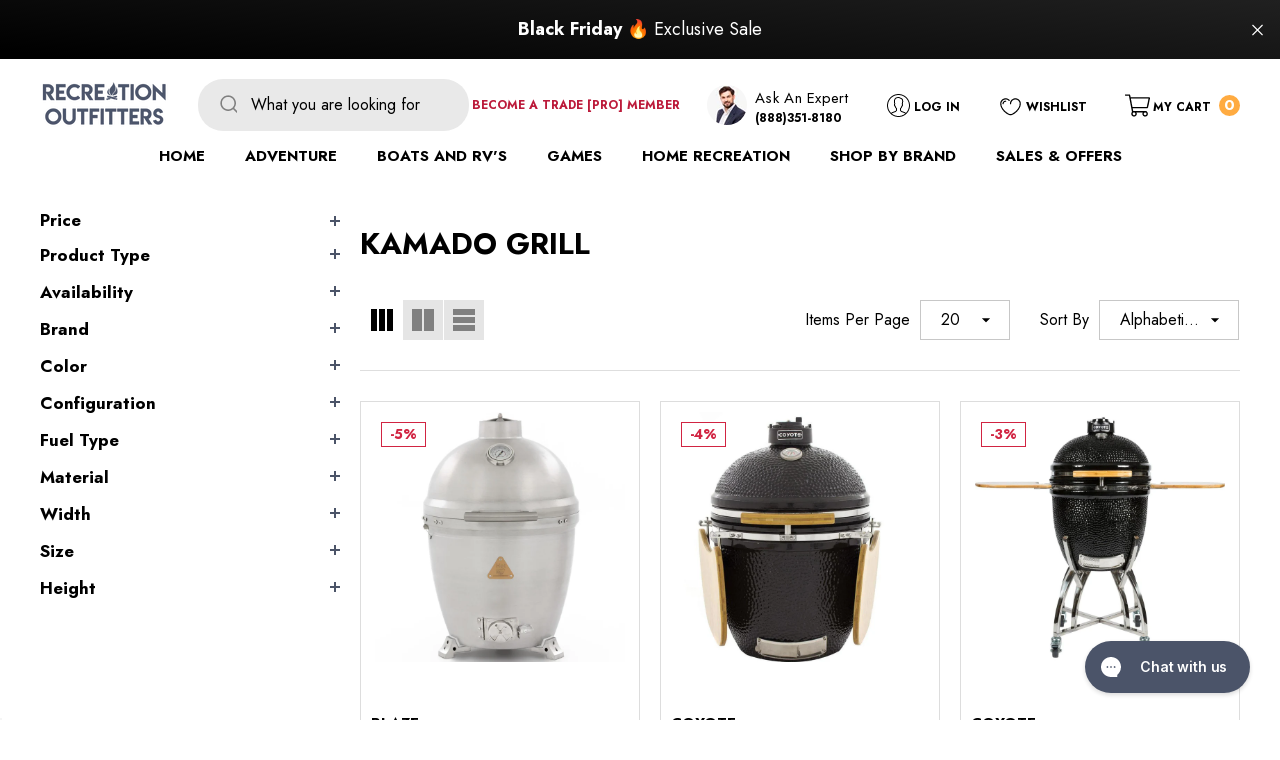

--- FILE ---
content_type: text/html; charset=utf-8
request_url: https://recreation-outfitters.com/collections/types?q=Kamado%20Grill
body_size: 64400
content:
<!doctype html>
<html class="no-js" lang="en">
  <head>
    <!-- Google Tag Manager -->
<script>(function(w,d,s,l,i){w[l]=w[l]||[];w[l].push({'gtm.start':
new Date().getTime(),event:'gtm.js'});var f=d.getElementsByTagName(s)[0],
j=d.createElement(s),dl=l!='dataLayer'?'&l='+l:'';j.async=true;j.src=
'https://www.googletagmanager.com/gtm.js?id='+i+dl;f.parentNode.insertBefore(j,f);
})(window,document,'script','dataLayer','GTM-PX7MLRB');</script>
<!-- End Google Tag Manager -->
<script>  
 
  (function() {
      class Ultimate_Shopify_DataLayer {
        constructor() {
          window.dataLayer = window.dataLayer || []; 
          
          // use a prefix of events name
          this.eventPrefix = 'nl_';

          //Keep the value false to get non-formatted product ID
          this.formattedItemId = true; 

          // data schema
          this.dataSchema = {
            ecommerce: {
                show: true
            },
            dynamicRemarketing: {
                show: true,
                business_vertical: 'retail'
            }
          }

          // add to wishlist selectors
          this.addToWishListSelectors = {
            'addWishListIcon': '',
            'gridItemSelector': '',
            'productLinkSelector': 'a[href*="/products/"]'
          }

          // quick view selectors
          this.quickViewSelector = {
            'quickViewElement': '',
            'gridItemSelector': '',
            'productLinkSelector': 'a[href*="/products/"]'
          }

          // mini cart button selector
          this.miniCartButton = [
            'a[href="/cart"]', 
          ];
          this.miniCartAppersOn = 'click';


          // begin checkout buttons/links selectors
          this.beginCheckoutButtons = [
            'input[name="checkout"]',
            'button[name="checkout"]',
            'a[href="/checkout"]',
            '.additional-checkout-buttons',
          ];

          // direct checkout button selector
          this.shopifyDirectCheckoutButton = [
            '.shopify-payment-button'
          ]

          //Keep the value true if Add to Cart redirects to the cart page
          this.isAddToCartRedirect = false;
          
          // keep the value false if cart items increment/decrement/remove refresh page 
          this.isAjaxCartIncrementDecrement = true;
          

          // Caution: Do not modify anything below this line, as it may result in it not functioning correctly.
          this.cart = {"note":null,"attributes":{},"original_total_price":0,"total_price":0,"total_discount":0,"total_weight":0.0,"item_count":0,"items":[],"requires_shipping":false,"currency":"USD","items_subtotal_price":0,"cart_level_discount_applications":[],"checkout_charge_amount":0}
          this.countryCode = "US";
          this.collectData();  
          this.storeURL = "https://recreation-outfitters.com";
          localStorage.setItem('shopCountryCode', this.countryCode);
        }

        updateCart() {
          fetch("/cart.js")
          .then((response) => response.json())
          .then((data) => {
            this.cart = data;
          });
        }

       debounce(delay) {         
          let timeoutId;
          return function(func) {
            const context = this;
            const args = arguments;
            
            clearTimeout(timeoutId);
            
            timeoutId = setTimeout(function() {
              func.apply(context, args);
            }, delay);
          };
        }

        collectData() { 
            this.customerData();
            this.ajaxRequestData();
            this.searchPageData();
            this.miniCartData();
            this.beginCheckoutData();
  
            
  
            
  
            
              this.collectionsPageData();
            
            
            this.addToWishListData();
            this.quickViewData();
            this.formData();
            this.phoneClickData();
            this.emailClickData();
        }        

        //logged in customer data 
        customerData() {
            const currentUser = {};
            

            if (currentUser.email) {
              currentUser.hash_email = "e3b0c44298fc1c149afbf4c8996fb92427ae41e4649b934ca495991b7852b855"
            }

            if (currentUser.phone) {
              currentUser.hash_phone = "e3b0c44298fc1c149afbf4c8996fb92427ae41e4649b934ca495991b7852b855"
            }

            window.dataLayer = window.dataLayer || [];
            dataLayer.push({
              customer: currentUser
            });
        }

        // add_to_cart, remove_from_cart, search
        ajaxRequestData() {
          const self = this;
          
          // handle non-ajax add to cart
          if(this.isAddToCartRedirect) {
            document.addEventListener('submit', function(event) {
              const addToCartForm = event.target.closest('form[action="/cart/add"]');
              if(addToCartForm) {
                event.preventDefault();
                
                const formData = new FormData(addToCartForm);
            
                fetch(window.Shopify.routes.root + 'cart/add.js', {
                  method: 'POST',
                  body: formData
                })
                .then(response => {
                    window.location.href = "/cart";
                })
                .catch((error) => {
                  console.error('Error:', error);
                });
              }
            });
          }
          
          // fetch
          let originalFetch = window.fetch;
          let debounce = this.debounce(800);
          
          window.fetch = function () {
            return originalFetch.apply(this, arguments).then((response) => {
              if (response.ok) {
                let cloneResponse = response.clone();
                let requestURL = arguments[0];
                
                if(/.*\/search\/?.*\?.*q=.+/.test(requestURL) && !requestURL.includes('&requestFrom=uldt')) {   
                  const queryString = requestURL.split('?')[1];
                  const urlParams = new URLSearchParams(queryString);
                  const search_term = urlParams.get("q");

                  debounce(function() {
                    fetch(`${self.storeURL}/search/suggest.json?q=${search_term}&resources[type]=product&requestFrom=uldt`)
                      .then(res => res.json())
                      .then(function(data) {
                            const products = data.resources.results.products;
                            if(products.length) {
                              const fetchRequests = products.map(product =>
                                fetch(`${self.storeURL}/${product.url.split('?')[0]}.js`)
                                  .then(response => response.json())
                                  .catch(error => console.error('Error fetching:', error))
                              );

                              Promise.all(fetchRequests)
                                .then(products => {
                                    const items = products.map((product) => {
                                      return {
                                        product_id: product.id,
                                        product_title: product.title,
                                        variant_id: product.variants[0].id,
                                        variant_title: product.variants[0].title,
                                        vendor: product.vendor,
                                        total_discount: 0,
                                        final_price: product.price_min,
                                        product_type: product.type, 
                                        quantity: 1
                                      }
                                    });

                                    self.ecommerceDataLayer('search', {search_term, items});
                                })
                            }else {
                              self.ecommerceDataLayer('search', {search_term, items: []});
                            }
                      });
                  });
                }
                else if (requestURL.includes("/cart/add")) {
                  cloneResponse.text().then((text) => {
                    let data = JSON.parse(text);

                    if(data.items && Array.isArray(data.items)) {
                      data.items.forEach(function(item) {
                         self.ecommerceDataLayer('add_to_cart', {items: [item]});
                      })
                    } else {
                      self.ecommerceDataLayer('add_to_cart', {items: [data]});
                    }
                    self.updateCart();
                  });
                }else if(requestURL.includes("/cart/change") || requestURL.includes("/cart/update")) {
                  
                   cloneResponse.text().then((text) => {
                     
                    let newCart = JSON.parse(text);
                    let newCartItems = newCart.items;
                    let oldCartItems = self.cart.items;

                    for(let i = 0; i < oldCartItems.length; i++) {
                      let item = oldCartItems[i];
                      let newItem = newCartItems.find(newItems => newItems.id === item.id);


                      if(newItem) {

                        if(newItem.quantity > item.quantity) {
                          // cart item increment
                          let quantity = (newItem.quantity - item.quantity);
                          let updatedItem = {...item, quantity}
                          self.ecommerceDataLayer('add_to_cart', {items: [updatedItem]});
                          self.updateCart(); 

                        }else if(newItem.quantity < item.quantity) {
                          // cart item decrement
                          let quantity = (item.quantity - newItem.quantity);
                          let updatedItem = {...item, quantity}
                          self.ecommerceDataLayer('remove_from_cart', {items: [updatedItem]});
                          self.updateCart(); 
                        }
                        

                      }else {
                        self.ecommerceDataLayer('remove_from_cart', {items: [item]});
                        self.updateCart(); 
                      }
                    }
                     
                  });
                }
              }
              return response;
            });
          }
          // end fetch 


          //xhr
          var origXMLHttpRequest = XMLHttpRequest;
          XMLHttpRequest = function() {
            var requestURL;
    
            var xhr = new origXMLHttpRequest();
            var origOpen = xhr.open;
            var origSend = xhr.send;
            
            // Override the `open` function.
            xhr.open = function(method, url) {
                requestURL = url;
                return origOpen.apply(this, arguments);
            };
    
    
            xhr.send = function() {
    
                // Only proceed if the request URL matches what we're looking for.
                if (requestURL.includes("/cart/add") || requestURL.includes("/cart/change") || /.*\/search\/?.*\?.*q=.+/.test(requestURL)) {
        
                    xhr.addEventListener('load', function() {
                        if (xhr.readyState === 4) {
                            if (xhr.status >= 200 && xhr.status < 400) { 

                              if(/.*\/search\/?.*\?.*q=.+/.test(requestURL) && !requestURL.includes('&requestFrom=uldt')) {
                                const queryString = requestURL.split('?')[1];
                                const urlParams = new URLSearchParams(queryString);
                                const search_term = urlParams.get("q");

                                debounce(function() {
                                    fetch(`${self.storeURL}/search/suggest.json?q=${search_term}&resources[type]=product&requestFrom=uldt`)
                                      .then(res => res.json())
                                      .then(function(data) {
                                            const products = data.resources.results.products;
                                            if(products.length) {
                                              const fetchRequests = products.map(product =>
                                                fetch(`${self.storeURL}/${product.url.split('?')[0]}.js`)
                                                  .then(response => response.json())
                                                  .catch(error => console.error('Error fetching:', error))
                                              );
                
                                              Promise.all(fetchRequests)
                                                .then(products => {
                                                    const items = products.map((product) => {
                                                      return {
                                                        product_id: product.id,
                                                        product_title: product.title,
                                                        variant_id: product.variants[0].id,
                                                        variant_title: product.variants[0].title,
                                                        vendor: product.vendor,
                                                        total_discount: 0,
                                                        final_price: product.price_min,
                                                        product_type: product.type, 
                                                        quantity: 1
                                                      }
                                                    });
                
                                                    self.ecommerceDataLayer('search', {search_term, items});
                                                })
                                            }else {
                                              self.ecommerceDataLayer('search', {search_term, items: []});
                                            }
                                      });
                                  });

                              }

                              else if(requestURL.includes("/cart/add")) {
                                  const data = JSON.parse(xhr.responseText);

                                  if(data.items && Array.isArray(data.items)) {
                                    data.items.forEach(function(item) {
                                        self.ecommerceDataLayer('add_to_cart', {items: [item]});
                                      })
                                  } else {
                                    self.ecommerceDataLayer('add_to_cart', {items: [data]});
                                  }
                                  self.updateCart();
                                 
                               }else if(requestURL.includes("/cart/change")) {
                                 
                                  const newCart = JSON.parse(xhr.responseText);
                                  const newCartItems = newCart.items;
                                  let oldCartItems = self.cart.items;
              
                                  for(let i = 0; i < oldCartItems.length; i++) {
                                    let item = oldCartItems[i];
                                    let newItem = newCartItems.find(newItems => newItems.id === item.id);
              
              
                                    if(newItem) {
                                      if(newItem.quantity > item.quantity) {
                                        // cart item increment
                                        let quantity = (newItem.quantity - item.quantity);
                                        let updatedItem = {...item, quantity}
                                        self.ecommerceDataLayer('add_to_cart', {items: [updatedItem]});
                                        self.updateCart(); 
              
                                      }else if(newItem.quantity < item.quantity) {
                                        // cart item decrement
                                        let quantity = (item.quantity - newItem.quantity);
                                        let updatedItem = {...item, quantity}
                                        self.ecommerceDataLayer('remove_from_cart', {items: [updatedItem]});
                                        self.updateCart(); 
                                      }
                                      
              
                                    }else {
                                      self.ecommerceDataLayer('remove_from_cart', {items: [item]});
                                      self.updateCart(); 
                                    }
                                  }
                               }          
                            }
                        }
                    });
                }
    
                return origSend.apply(this, arguments);
            };
    
            return xhr;
          }; 
          //end xhr
        }

        // search event from search page
        searchPageData() {
          const self = this;
          let pageUrl = window.location.href;
          
          if(/.+\/search\?.*\&?q=.+/.test(pageUrl)) {   
            const queryString = pageUrl.split('?')[1];
            const urlParams = new URLSearchParams(queryString);
            const search_term = urlParams.get("q");
                
            fetch(`https://recreation-outfitters.com/search/suggest.json?q=${search_term}&resources[type]=product&requestFrom=uldt`)
            .then(res => res.json())
            .then(function(data) {
                  const products = data.resources.results.products;
                  if(products.length) {
                    const fetchRequests = products.map(product =>
                      fetch(`${self.storeURL}/${product.url.split('?')[0]}.js`)
                        .then(response => response.json())
                        .catch(error => console.error('Error fetching:', error))
                    );
                    Promise.all(fetchRequests)
                    .then(products => {
                        const items = products.map((product) => {
                            return {
                            product_id: product.id,
                            product_title: product.title,
                            variant_id: product.variants[0].id,
                            variant_title: product.variants[0].title,
                            vendor: product.vendor,
                            total_discount: 0,
                            final_price: product.price_min,
                            product_type: product.type, 
                            quantity: 1
                            }
                        });

                        self.ecommerceDataLayer('search', {search_term, items});
                    });
                  }else {
                    self.ecommerceDataLayer('search', {search_term, items: []});
                  }
            });
          }
        }

        // view_cart
        miniCartData() {
          if(this.miniCartButton.length) {
            let self = this;
            if(this.miniCartAppersOn === 'hover') {
              this.miniCartAppersOn = 'mouseenter';
            }
            this.miniCartButton.forEach((selector) => {
              let miniCartButtons = document.querySelectorAll(selector);
              miniCartButtons.forEach((miniCartButton) => {
                  miniCartButton.addEventListener(self.miniCartAppersOn, () => {
                    self.ecommerceDataLayer('view_cart', self.cart);
                  });
              })
            });
          }
        }

        // begin_checkout
        beginCheckoutData() {
          let self = this;
          document.addEventListener('pointerdown', () => {
            let targetElement = event.target.closest(self.beginCheckoutButtons.join(', '));
            if(targetElement) {
              self.ecommerceDataLayer('begin_checkout', self.cart);
            }
          });
        }

        // view_cart, add_to_cart, remove_from_cart
        viewCartPageData() {
          
          this.ecommerceDataLayer('view_cart', this.cart);

          //if cart quantity chagne reload page 
          if(!this.isAjaxCartIncrementDecrement) {
            const self = this;
            document.addEventListener('pointerdown', (event) => {
              const target = event.target.closest('a[href*="/cart/change?"]');
              if(target) {
                const linkUrl = target.getAttribute('href');
                const queryString = linkUrl.split("?")[1];
                const urlParams = new URLSearchParams(queryString);
                const newQuantity = urlParams.get("quantity");
                const line = urlParams.get("line");
                const cart_id = urlParams.get("id");
        
                
                if(newQuantity && (line || cart_id)) {
                  let item = line ? {...self.cart.items[line - 1]} : self.cart.items.find(item => item.key === cart_id);
        
                  let event = 'add_to_cart';
                  if(newQuantity < item.quantity) {
                    event = 'remove_from_cart';
                  }
        
                  let quantity = Math.abs(newQuantity - item.quantity);
                  item['quantity'] = quantity;
        
                  self.ecommerceDataLayer(event, {items: [item]});
                }
              }
            });
          }
        }

        productSinglePage() {
        
        }

        collectionsPageData() {
          var ecommerce = {
            'items': [
              
                {
                    'product_id': 5028765171849,
                    'variant_id': 33777122508937,
                    'vendor': "Blaze",
                    'total_discount': 0,
                    'variant_title': "Default Title",
                    'product_title': "Blaze - 20-Inch Cast Aluminum Kamado Grill | BLZ-20-KAMADO",
                    'final_price': Number(285500),
                    'product_type': "Kamado Grill",
                    'item_list_id': null,
                    'item_list_name': "Kamado Grill",
                    'quantity': 1
                },
              
                {
                    'product_id': 6554258374793,
                    'variant_id': 39309378060425,
                    'vendor': "Coyote",
                    'total_discount': 0,
                    'variant_title': "Default Title",
                    'product_title': "Coyote - Black | Ceramic Asado Smoker Built-in | Charcoal Kamado | C1CHCS",
                    'final_price': Number(129900),
                    'product_type': "Kamado Grill",
                    'item_list_id': null,
                    'item_list_name': "Kamado Grill",
                    'quantity': 1
                },
              
                {
                    'product_id': 6554258440329,
                    'variant_id': 39309378486409,
                    'vendor': "Coyote",
                    'total_discount': 0,
                    'variant_title': "Default Title",
                    'product_title': "Coyote - Black | Ceramic Asado Smoker Free Standing | Charcoal Kamado | C1CHCS",
                    'final_price': Number(159900),
                    'product_type': "Kamado Grill",
                    'item_list_id': null,
                    'item_list_name': "Kamado Grill",
                    'quantity': 1
                },
              
                {
                    'product_id': 5048705613961,
                    'variant_id': 33841669931145,
                    'vendor': "Primo Grills",
                    'total_discount': 0,
                    'variant_title': "Charcoal",
                    'product_title': "Primo Grills Oval JR 200 All-In-One (Heavy-Duty Stand, Side Shelves, Ash Tool and Grate Lifter)",
                    'final_price': Number(169900),
                    'product_type': "Kamado Grill",
                    'item_list_id': null,
                    'item_list_name': "Kamado Grill",
                    'quantity': 1
                },
              
                {
                    'product_id': 5048705351817,
                    'variant_id': 33841669701769,
                    'vendor': "Primo Grills",
                    'total_discount': 0,
                    'variant_title': "Charcoal",
                    'product_title': "Primo Grills Oval JR 200 | 210 Sq Inch Grill | 774",
                    'final_price': Number(99900),
                    'product_type': "Kamado Grill",
                    'item_list_id': null,
                    'item_list_name': "Kamado Grill",
                    'quantity': 1
                },
              
                {
                    'product_id': 5048705286281,
                    'variant_id': 33841669636233,
                    'vendor': "Primo Grills",
                    'total_discount': 0,
                    'variant_title': "Charcoal",
                    'product_title': "Primo Grills Oval LG 300",
                    'final_price': Number(129900),
                    'product_type': "Kamado Grill",
                    'item_list_id': null,
                    'item_list_name': "Kamado Grill",
                    'quantity': 1
                },
              
                {
                    'product_id': 5048705253513,
                    'variant_id': 33841669406857,
                    'vendor': "Primo Grills",
                    'total_discount': 0,
                    'variant_title': "Charcoal",
                    'product_title': "Primo Grills Oval XL 400",
                    'final_price': Number(169900),
                    'product_type': "Kamado Grill",
                    'item_list_id': null,
                    'item_list_name': "Kamado Grill",
                    'quantity': 1
                },
              
                {
                    'product_id': 5048705220745,
                    'variant_id': 33841669374089,
                    'vendor': "Primo Grills",
                    'total_discount': 0,
                    'variant_title': "Charcoal",
                    'product_title': "Primo Grills Oval XL 400 - Jack Daniel’s Edition",
                    'final_price': Number(189900),
                    'product_type': "Kamado Grill",
                    'item_list_id': null,
                    'item_list_name': "Kamado Grill",
                    'quantity': 1
                },
              
                {
                    'product_id': 7674156515465,
                    'variant_id': 42471273889929,
                    'vendor': "Icon",
                    'total_discount': 0,
                    'variant_title': "Default Title",
                    'product_title': "Vision 1-Series Kamado Grill",
                    'final_price': Number(79999),
                    'product_type': "Kamado Grill",
                    'item_list_id': null,
                    'item_list_name': "Kamado Grill",
                    'quantity': 1
                },
              
                {
                    'product_id': 7674137870473,
                    'variant_id': 42471249412233,
                    'vendor': "Icon",
                    'total_discount': 0,
                    'variant_title': "Default Title",
                    'product_title': "Vision C-Series Ceramic Kamado Grill",
                    'final_price': Number(99999),
                    'product_type': "Kamado Grill",
                    'item_list_id': null,
                    'item_list_name': "Kamado Grill",
                    'quantity': 1
                },
              
                {
                    'product_id': 6543715664009,
                    'variant_id': 39282661032073,
                    'vendor': "Icon",
                    'total_discount': 0,
                    'variant_title': "Gunmetal",
                    'product_title': "Vision XD702 Maxis Kamado Grill",
                    'final_price': Number(154999),
                    'product_type': "Kamado Grill",
                    'item_list_id': null,
                    'item_list_name': "Kamado Grill",
                    'quantity': 1
                },
              
              ]
          };

          ecommerce['item_list_id'] = null
          ecommerce['item_list_name'] = "Kamado Grill"

          this.ecommerceDataLayer('view_item_list', ecommerce);
        }
        
        
        // add to wishlist
        addToWishListData() {
          if(this.addToWishListSelectors && this.addToWishListSelectors.addWishListIcon) {
            const self = this;
            document.addEventListener('pointerdown', (event) => {
              let target = event.target;
              
              if(target.closest(self.addToWishListSelectors.addWishListIcon)) {
                let pageULR = window.location.href.replace(/\?.+/, '');
                let requestURL = undefined;
          
                if(/\/products\/[^/]+$/.test(pageULR)) {
                  requestURL = pageULR;
                } else if(self.addToWishListSelectors.gridItemSelector && self.addToWishListSelectors.productLinkSelector) {
                  let itemElement = target.closest(self.addToWishListSelectors.gridItemSelector);
                  if(itemElement) {
                    let linkElement = itemElement.querySelector(self.addToWishListSelectors.productLinkSelector); 
                    if(linkElement) {
                      let link = linkElement.getAttribute('href').replace(/\?.+/g, '');
                      if(link && /\/products\/[^/]+$/.test(link)) {
                        requestURL = link;
                      }
                    }
                  }
                }

                if(requestURL) {
                  fetch(requestURL + '.json')
                    .then(res => res.json())
                    .then(result => {
                      let data = result.product;                    
                      if(data) {
                        let dataLayerData = {
                          product_id: data.id,
                            variant_id: data.variants[0].id,
                            product_title: data.title,
                          quantity: 1,
                          final_price: parseFloat(data.variants[0].price) * 100,
                          total_discount: 0,
                          product_type: data.product_type,
                          vendor: data.vendor,
                          variant_title: (data.variants[0].title !== 'Default Title') ? data.variants[0].title : undefined,
                          sku: data.variants[0].sku,
                        }

                        self.ecommerceDataLayer('add_to_wishlist', {items: [dataLayerData]});
                      }
                    });
                }
              }
            });
          }
        }

        quickViewData() {
          if(this.quickViewSelector.quickViewElement && this.quickViewSelector.gridItemSelector && this.quickViewSelector.productLinkSelector) {
            const self = this;
            document.addEventListener('pointerdown', (event) => {
              let target = event.target;
              if(target.closest(self.quickViewSelector.quickViewElement)) {
                let requestURL = undefined;
                let itemElement = target.closest(this.quickViewSelector.gridItemSelector );
                
                if(itemElement) {
                  let linkElement = itemElement.querySelector(self.quickViewSelector.productLinkSelector); 
                  if(linkElement) {
                    let link = linkElement.getAttribute('href').replace(/\?.+/g, '');
                    if(link && /\/products\/[^/]+$/.test(link)) {
                      requestURL = link;
                    }
                  }
                }   
                
                if(requestURL) {
                    fetch(requestURL + '.json')
                      .then(res => res.json())
                      .then(result => {
                        let data = result.product;                    
                        if(data) {
                          let dataLayerData = {
                            product_id: data.id,
                            variant_id: data.variants[0].id,
                            product_title: data.title,
                            quantity: 1,
                            final_price: parseFloat(data.variants[0].price) * 100,
                            total_discount: 0,
                            product_type: data.product_type,
                            vendor: data.vendor,
                            variant_title: (data.variants[0].title !== 'Default Title') ? data.variants[0].title : undefined,
                            sku: data.variants[0].sku,
                          }
  
                          self.ecommerceDataLayer('view_item', {items: [dataLayerData]});
                          self.quickViewVariants = data.variants;
                          self.quickViewedItem = dataLayerData;
                        }
                      });
                  }
              }
            });

            
              if(this.shopifyDirectCheckoutButton.length) {
                let self = this;
                document.addEventListener('pointerdown', (event) => {
                  let target = event.target;
                  let checkoutButton = event.target.closest(this.shopifyDirectCheckoutButton.join(', '));
                  
                  if(self.quickViewVariants && self.quickViewedItem && self.quickViewVariants.length && checkoutButton) {

                    let checkoutForm = checkoutButton.closest('form[action*="/cart/add"]');
                    if(checkoutForm) {
                        let quantity = 1;
                        let varientInput = checkoutForm.querySelector('input[name="id"]');
                        let quantitySelector = checkoutForm.getAttribute('id');

                        if(quantitySelector) {
                          let quentityInput = document.querySelector('input[name="quantity"][form="'+quantitySelector+'"]');
                          if(quentityInput) {
                              quantity = +quentityInput.value;
                          }
                        }

                        if(varientInput) {
                            let variant_id = parseInt(varientInput.value);

                            if(variant_id) {
                                const variant = self.quickViewVariants.find(item => item.id === +variant_id);
                                if(variant && self.quickViewedItem) {
                                    self.quickViewedItem['variant_id'] = variant_id;
                                    self.quickViewedItem['variant_title'] = variant.title;
                                    self.quickViewedItem['final_price'] = parseFloat(variant.price) * 100;
                                    self.quickViewedItem['quantity'] = quantity; 
    
                                    self.ecommerceDataLayer('add_to_cart', {items: [self.quickViewedItem]});
                                    self.ecommerceDataLayer('begin_checkout', {items: [self.quickViewedItem]});
                                }
                            }
                        }
                    }

                  }
                }); 
            }
            
          }
        }

        // all ecommerce events
        ecommerceDataLayer(event, data) {
          const self = this;
          dataLayer.push({ 'ecommerce': null });
          const dataLayerData = {
            "event": this.eventPrefix + event,
            'ecommerce': {
               'currency': this.cart.currency,
               'items': data.items.map((item, index) => {
                 const dataLayerItem = {
                    'index': index,
                    'item_id': this.formattedItemId  ? `shopify_${this.countryCode}_${item.product_id}_${item.variant_id}` : item.product_id.toString(),
                    'product_id': item.product_id.toString(),
                    'variant_id': item.variant_id.toString(),
                    'item_name': item.product_title,
                    'quantity': item.quantity,
                    'price': +((item.final_price / 100).toFixed(2)),
                    'discount': item.total_discount ? +((item.total_discount / 100).toFixed(2)) : 0 
                }

                if(item.product_type) {
                  dataLayerItem['item_category'] = item.product_type;
                }
                
                if(item.vendor) {
                  dataLayerItem['item_brand'] = item.vendor;
                }
               
                if(item.variant_title && item.variant_title !== 'Default Title') {
                  dataLayerItem['item_variant'] = item.variant_title;
                }
              
                if(item.sku) {
                  dataLayerItem['sku'] = item.sku;
                }

                if(item.item_list_name) {
                  dataLayerItem['item_list_name'] = item.item_list_name;
                }

                if(item.item_list_id) {
                  dataLayerItem['item_list_id'] = item.item_list_id.toString()
                }

                return dataLayerItem;
              })
            }
          }

          if(data.total_price !== undefined) {
            dataLayerData['ecommerce']['value'] =  +((data.total_price / 100).toFixed(2));
          } else {
            dataLayerData['ecommerce']['value'] = +(dataLayerData['ecommerce']['items'].reduce((total, item) => total + (item.price * item.quantity), 0)).toFixed(2);
          }
          
          if(data.item_list_id) {
            dataLayerData['ecommerce']['item_list_id'] = data.item_list_id;
          }
          
          if(data.item_list_name) {
            dataLayerData['ecommerce']['item_list_name'] = data.item_list_name;
          }

          if(data.search_term) {
            dataLayerData['search_term'] = data.search_term;
          }

          if(self.dataSchema.dynamicRemarketing && self.dataSchema.dynamicRemarketing.show) {
            dataLayer.push({ 'dynamicRemarketing': null });
            dataLayerData['dynamicRemarketing'] = {
                value: dataLayerData.ecommerce.value,
                items: dataLayerData.ecommerce.items.map(item => ({id: item.item_id, google_business_vertical: self.dataSchema.dynamicRemarketing.business_vertical}))
            }
          }

          if(!self.dataSchema.ecommerce ||  !self.dataSchema.ecommerce.show) {
            delete dataLayerData['ecommerce'];
          }

          dataLayer.push(dataLayerData);
        }

        
        // contact form submit & newsletters signup
        formData() {
          const self = this;
          document.addEventListener('submit', function(event) {

            let targetForm = event.target.closest('form[action^="/contact"]');


            if(targetForm) {
              const formData = {
                form_location: window.location.href,
                form_id: targetForm.getAttribute('id'),
                form_classes: targetForm.getAttribute('class')
              };
                            
              let formType = targetForm.querySelector('input[name="form_type"]');
              let inputs = targetForm.querySelectorAll("input:not([type=hidden]):not([type=submit]), textarea, select");
              
              inputs.forEach(function(input) {
                var inputName = input.name;
                var inputValue = input.value;
                
                if (inputName && inputValue) {
                  var matches = inputName.match(/\[(.*?)\]/);
                  if (matches && matches.length > 1) {
                     var fieldName = matches[1];
                     formData[fieldName] = input.value;
                  }
                }
              });
              
              if(formType && formType.value === 'customer') {
                dataLayer.push({ event: self.eventPrefix + 'newsletter_signup', ...formData});
              } else if(formType && formType.value === 'contact') {
                dataLayer.push({ event: self.eventPrefix + 'contact_form_submit', ...formData});
              }
            }
          });

        }

        // phone_number_click event
        phoneClickData() {
          const self = this; 
          document.addEventListener('click', function(event) {
            let target = event.target.closest('a[href^="tel:"]');
            if(target) {
              let phone_number = target.getAttribute('href').replace('tel:', '');
              dataLayer.push({
                event: self.eventPrefix + 'phone_number_click',
                page_location: window.location.href,
                link_classes: target.getAttribute('class'),
                link_id: target.getAttribute('id'),
                phone_number
              })
            }
          });
        }
  
        // email_click event
        emailClickData() {
          const self = this; 
          document.addEventListener('click', function(event) {
            let target = event.target.closest('a[href^="mailto:"]');
            if(target) {
              let email_address = target.getAttribute('href').replace('mailto:', '');
              dataLayer.push({
                event: self.eventPrefix + 'email_click',
                page_location: window.location.href,
                link_classes: target.getAttribute('class'),
                link_id: target.getAttribute('id'),
                email_address
              })
            }
          });
        }
      } 
      // end Ultimate_Shopify_DataLayer

      document.addEventListener('DOMContentLoaded', function() {
        try{
          new Ultimate_Shopify_DataLayer();
        }catch(error) {
          console.log(error);
        }
      });
    
  })();
</script>





<link rel='preconnect dns-prefetch' href='https://api.config-security.com/' crossorigin />
<link rel='preconnect dns-prefetch' href='https://conf.config-security.com/' crossorigin />
<link rel='preconnect dns-prefetch' href='https://whale.camera/' crossorigin />
<script>
/* >> TriplePixel :: start*/
window.TriplePixelData={TripleName:"recreation-outfitters.myshopify.com",ver:"1.91",plat:"SHOPIFY",isHeadless:false},function(W,H,A,L,E,_,B,N){function O(U,T,P,H,R){void 0===R&&(R=!1),H=new XMLHttpRequest,P?(H.open("POST",U,!0),H.setRequestHeader("Content-Type","application/json")):H.open("GET",U,!0),H.send(JSON.stringify(P||{})),H.onreadystatechange=function(){4===H.readyState&&200===H.status?(R=H.responseText,U.includes(".txt")?eval(R):P||(N[B]=R)):(299<H.status||H.status<200)&&T&&!R&&(R=!0,O(U,T-1,P))}}if(N=window,!N[H+"sn"]){N[H+"sn"]=1;try{A.setItem(H,1+(0|A.getItem(H)||0)),(E=JSON.parse(A.getItem(H+"U")||"[]")).push(location.href),A.setItem(H+"U",JSON.stringify(E))}catch(e){}var i,m,p;A.getItem('"!nC`')||(_=A,A=N,A[H]||(L=function(){return Date.now().toString(36)+"_"+Math.random().toString(36)},E=A[H]=function(t,e){return"State"==t?E.s:(W=L(),(E._q=E._q||[]).push([W,t,e]),W)},E.s="Installed",E._q=[],E.ch=W,B="configSecurityConfModel",N[B]=1,O("https://conf.config-security.com/model",5),i=L(),m=A[atob("c2NyZWVu")],_.setItem("di_pmt_wt",i),p={id:i,action:"profile",avatar:_.getItem("auth-security_rand_salt_"),time:m[atob("d2lkdGg=")]+":"+m[atob("aGVpZ2h0")],host:A.TriplePixelData.TripleName,url:window.location.href,ref:document.referrer,ver:window.TriplePixelData.ver},O("https://api.config-security.com/event",5,p),O("https://whale.camera/live/dot1.9.txt",5)))}}("","TriplePixel",localStorage);
/* << TriplePixel :: end*/
</script>
<link rel='preconnect dns-prefetch' href='https://triplewhale-pixel.web.app/' crossorigin />
    <meta charset="utf-8">
    <meta http-equiv="X-UA-Compatible" content="IE=edge">
    <meta name="viewport" content="width=device-width,initial-scale=1">
    <meta name="theme-color" content="">
    <link rel="canonical" href="https://recreation-outfitters.com/collections/types?q=kamado+grill">
    <link canonical-shop-url="https://recreation-outfitters.com/"><link rel="icon" type="image/png" href="//recreation-outfitters.com/cdn/shop/files/RO_Favicon_32x32.webp?v=1648637637"><link rel="preconnect" href="https://cdn.shopify.com" crossorigin><title>
      Kamado Grill
 &ndash; Recreation Outfitters</title>

    

    
<meta property="og:site_name" content="Recreation Outfitters">
<meta property="og:url" content="https://recreation-outfitters.com/collections/types?q=kamado+grill">
<meta property="og:title" content="Kamado Grill">
<meta property="og:type" content="product.group">
<meta property="og:description" content="Recreation Supply for camping, hiking, fishing, kayaking, climbing, cycling"><meta property="og:image" content="http://recreation-outfitters.com/cdn/shop/files/Recreation_Outfitters_Blue.png?v=1656382645">
    <meta property="og:image:secure_url" content="https://recreation-outfitters.com/cdn/shop/files/Recreation_Outfitters_Blue.png?v=1656382645">
    <meta property="og:image:width" content="1200">
    <meta property="og:image:height" content="628"><meta name="twitter:card" content="summary_large_image">
<meta name="twitter:title" content="Kamado Grill">
<meta name="twitter:description" content="Recreation Supply for camping, hiking, fishing, kayaking, climbing, cycling">
<meta name="twitter:image" content="https://recreation-outfitters.com/cdn/shop/files/Recreation_Outfitters_Blue.png?v=1656382645" />


    <script>window.performance && window.performance.mark && window.performance.mark('shopify.content_for_header.start');</script><meta name="google-site-verification" content="rBhVJfKjO9tHXtvaUhp2vhzgRi4-dxenelYBpc0S6Qo">
<meta name="facebook-domain-verification" content="aj5b4zuhzm5cqj3jhmauthq88zr4c0">
<meta id="shopify-digital-wallet" name="shopify-digital-wallet" content="/36498276489/digital_wallets/dialog">
<meta name="shopify-checkout-api-token" content="fc60759179ee95837fc530c90924b094">
<meta id="in-context-paypal-metadata" data-shop-id="36498276489" data-venmo-supported="false" data-environment="production" data-locale="en_US" data-paypal-v4="true" data-currency="USD">
<script async="async" src="/checkouts/internal/preloads.js?locale=en-US"></script>
<link rel="preconnect" href="https://shop.app" crossorigin="anonymous">
<script async="async" src="https://shop.app/checkouts/internal/preloads.js?locale=en-US&shop_id=36498276489" crossorigin="anonymous"></script>
<script id="apple-pay-shop-capabilities" type="application/json">{"shopId":36498276489,"countryCode":"US","currencyCode":"USD","merchantCapabilities":["supports3DS"],"merchantId":"gid:\/\/shopify\/Shop\/36498276489","merchantName":"Recreation Outfitters","requiredBillingContactFields":["postalAddress","email","phone"],"requiredShippingContactFields":["postalAddress","email","phone"],"shippingType":"shipping","supportedNetworks":["visa","masterCard","amex","discover","elo","jcb"],"total":{"type":"pending","label":"Recreation Outfitters","amount":"1.00"},"shopifyPaymentsEnabled":true,"supportsSubscriptions":true}</script>
<script id="shopify-features" type="application/json">{"accessToken":"fc60759179ee95837fc530c90924b094","betas":["rich-media-storefront-analytics"],"domain":"recreation-outfitters.com","predictiveSearch":true,"shopId":36498276489,"locale":"en"}</script>
<script>var Shopify = Shopify || {};
Shopify.shop = "recreation-outfitters.myshopify.com";
Shopify.locale = "en";
Shopify.currency = {"active":"USD","rate":"1.0"};
Shopify.country = "US";
Shopify.theme = {"name":"Recreation outfitter Collection","id":134028329097,"schema_name":"Halo","schema_version":"1.0.3","theme_store_id":null,"role":"main"};
Shopify.theme.handle = "null";
Shopify.theme.style = {"id":null,"handle":null};
Shopify.cdnHost = "recreation-outfitters.com/cdn";
Shopify.routes = Shopify.routes || {};
Shopify.routes.root = "/";</script>
<script type="module">!function(o){(o.Shopify=o.Shopify||{}).modules=!0}(window);</script>
<script>!function(o){function n(){var o=[];function n(){o.push(Array.prototype.slice.apply(arguments))}return n.q=o,n}var t=o.Shopify=o.Shopify||{};t.loadFeatures=n(),t.autoloadFeatures=n()}(window);</script>
<script>
  window.ShopifyPay = window.ShopifyPay || {};
  window.ShopifyPay.apiHost = "shop.app\/pay";
  window.ShopifyPay.redirectState = null;
</script>
<script id="shop-js-analytics" type="application/json">{"pageType":"collection"}</script>
<script defer="defer" async type="module" src="//recreation-outfitters.com/cdn/shopifycloud/shop-js/modules/v2/client.init-shop-cart-sync_BN7fPSNr.en.esm.js"></script>
<script defer="defer" async type="module" src="//recreation-outfitters.com/cdn/shopifycloud/shop-js/modules/v2/chunk.common_Cbph3Kss.esm.js"></script>
<script defer="defer" async type="module" src="//recreation-outfitters.com/cdn/shopifycloud/shop-js/modules/v2/chunk.modal_DKumMAJ1.esm.js"></script>
<script type="module">
  await import("//recreation-outfitters.com/cdn/shopifycloud/shop-js/modules/v2/client.init-shop-cart-sync_BN7fPSNr.en.esm.js");
await import("//recreation-outfitters.com/cdn/shopifycloud/shop-js/modules/v2/chunk.common_Cbph3Kss.esm.js");
await import("//recreation-outfitters.com/cdn/shopifycloud/shop-js/modules/v2/chunk.modal_DKumMAJ1.esm.js");

  window.Shopify.SignInWithShop?.initShopCartSync?.({"fedCMEnabled":true,"windoidEnabled":true});

</script>
<script>
  window.Shopify = window.Shopify || {};
  if (!window.Shopify.featureAssets) window.Shopify.featureAssets = {};
  window.Shopify.featureAssets['shop-js'] = {"shop-cart-sync":["modules/v2/client.shop-cart-sync_CJVUk8Jm.en.esm.js","modules/v2/chunk.common_Cbph3Kss.esm.js","modules/v2/chunk.modal_DKumMAJ1.esm.js"],"init-fed-cm":["modules/v2/client.init-fed-cm_7Fvt41F4.en.esm.js","modules/v2/chunk.common_Cbph3Kss.esm.js","modules/v2/chunk.modal_DKumMAJ1.esm.js"],"init-shop-email-lookup-coordinator":["modules/v2/client.init-shop-email-lookup-coordinator_Cc088_bR.en.esm.js","modules/v2/chunk.common_Cbph3Kss.esm.js","modules/v2/chunk.modal_DKumMAJ1.esm.js"],"init-windoid":["modules/v2/client.init-windoid_hPopwJRj.en.esm.js","modules/v2/chunk.common_Cbph3Kss.esm.js","modules/v2/chunk.modal_DKumMAJ1.esm.js"],"shop-button":["modules/v2/client.shop-button_B0jaPSNF.en.esm.js","modules/v2/chunk.common_Cbph3Kss.esm.js","modules/v2/chunk.modal_DKumMAJ1.esm.js"],"shop-cash-offers":["modules/v2/client.shop-cash-offers_DPIskqss.en.esm.js","modules/v2/chunk.common_Cbph3Kss.esm.js","modules/v2/chunk.modal_DKumMAJ1.esm.js"],"shop-toast-manager":["modules/v2/client.shop-toast-manager_CK7RT69O.en.esm.js","modules/v2/chunk.common_Cbph3Kss.esm.js","modules/v2/chunk.modal_DKumMAJ1.esm.js"],"init-shop-cart-sync":["modules/v2/client.init-shop-cart-sync_BN7fPSNr.en.esm.js","modules/v2/chunk.common_Cbph3Kss.esm.js","modules/v2/chunk.modal_DKumMAJ1.esm.js"],"init-customer-accounts-sign-up":["modules/v2/client.init-customer-accounts-sign-up_CfPf4CXf.en.esm.js","modules/v2/client.shop-login-button_DeIztwXF.en.esm.js","modules/v2/chunk.common_Cbph3Kss.esm.js","modules/v2/chunk.modal_DKumMAJ1.esm.js"],"pay-button":["modules/v2/client.pay-button_CgIwFSYN.en.esm.js","modules/v2/chunk.common_Cbph3Kss.esm.js","modules/v2/chunk.modal_DKumMAJ1.esm.js"],"init-customer-accounts":["modules/v2/client.init-customer-accounts_DQ3x16JI.en.esm.js","modules/v2/client.shop-login-button_DeIztwXF.en.esm.js","modules/v2/chunk.common_Cbph3Kss.esm.js","modules/v2/chunk.modal_DKumMAJ1.esm.js"],"avatar":["modules/v2/client.avatar_BTnouDA3.en.esm.js"],"init-shop-for-new-customer-accounts":["modules/v2/client.init-shop-for-new-customer-accounts_CsZy_esa.en.esm.js","modules/v2/client.shop-login-button_DeIztwXF.en.esm.js","modules/v2/chunk.common_Cbph3Kss.esm.js","modules/v2/chunk.modal_DKumMAJ1.esm.js"],"shop-follow-button":["modules/v2/client.shop-follow-button_BRMJjgGd.en.esm.js","modules/v2/chunk.common_Cbph3Kss.esm.js","modules/v2/chunk.modal_DKumMAJ1.esm.js"],"checkout-modal":["modules/v2/client.checkout-modal_B9Drz_yf.en.esm.js","modules/v2/chunk.common_Cbph3Kss.esm.js","modules/v2/chunk.modal_DKumMAJ1.esm.js"],"shop-login-button":["modules/v2/client.shop-login-button_DeIztwXF.en.esm.js","modules/v2/chunk.common_Cbph3Kss.esm.js","modules/v2/chunk.modal_DKumMAJ1.esm.js"],"lead-capture":["modules/v2/client.lead-capture_DXYzFM3R.en.esm.js","modules/v2/chunk.common_Cbph3Kss.esm.js","modules/v2/chunk.modal_DKumMAJ1.esm.js"],"shop-login":["modules/v2/client.shop-login_CA5pJqmO.en.esm.js","modules/v2/chunk.common_Cbph3Kss.esm.js","modules/v2/chunk.modal_DKumMAJ1.esm.js"],"payment-terms":["modules/v2/client.payment-terms_BxzfvcZJ.en.esm.js","modules/v2/chunk.common_Cbph3Kss.esm.js","modules/v2/chunk.modal_DKumMAJ1.esm.js"]};
</script>
<script>(function() {
  var isLoaded = false;
  function asyncLoad() {
    if (isLoaded) return;
    isLoaded = true;
    var urls = ["https:\/\/seo.apps.avada.io\/avada-seo-installed.js?shop=recreation-outfitters.myshopify.com","https:\/\/ottawa.getmulberry.com\/app\/adapter.js?shop=recreation-outfitters.myshopify.com","\/\/cdn.shopify.com\/proxy\/f635d7ac486b39e8c5f9ce0fe3f0a977eb8b9af1065c5e320a2e8b3d1bcee7c0\/bingshoppingtool-t2app-prod.trafficmanager.net\/uet\/tracking_script?shop=recreation-outfitters.myshopify.com\u0026sp-cache-control=cHVibGljLCBtYXgtYWdlPTkwMA","\/\/cdn.shopify.com\/proxy\/2735635110ce9b2008a6656f5c2f08a5cbdac45b5c7618f1825e1a93d9102f23\/bingshoppingtool-t2app-prod.trafficmanager.net\/api\/ShopifyMT\/v1\/uet\/tracking_script?shop=recreation-outfitters.myshopify.com\u0026sp-cache-control=cHVibGljLCBtYXgtYWdlPTkwMA","https:\/\/config.gorgias.chat\/bundle-loader\/01GYCCCYX3XSXPWB183NPDVNG0?source=shopify1click\u0026shop=recreation-outfitters.myshopify.com","\/\/searchserverapi1.com\/widgets\/shopify\/init.js?a=2R6E0J1H1P\u0026shop=recreation-outfitters.myshopify.com","https:\/\/public.9gtb.com\/loader.js?g_cvt_id=2ea4929c-d03b-4a0e-8d38-1fe2f32efeaa\u0026shop=recreation-outfitters.myshopify.com"];
    for (var i = 0; i < urls.length; i++) {
      var s = document.createElement('script');
      s.type = 'text/javascript';
      s.async = true;
      s.src = urls[i];
      var x = document.getElementsByTagName('script')[0];
      x.parentNode.insertBefore(s, x);
    }
  };
  if(window.attachEvent) {
    window.attachEvent('onload', asyncLoad);
  } else {
    window.addEventListener('load', asyncLoad, false);
  }
})();</script>
<script id="__st">var __st={"a":36498276489,"offset":-28800,"reqid":"81ecfa4a-91a4-4173-814c-70b22f0ae0cd-1770021406","pageurl":"recreation-outfitters.com\/collections\/types?q=Kamado%20Grill","u":"aaa92dd87f1d","p":"types"};</script>
<script>window.ShopifyPaypalV4VisibilityTracking = true;</script>
<script id="captcha-bootstrap">!function(){'use strict';const t='contact',e='account',n='new_comment',o=[[t,t],['blogs',n],['comments',n],[t,'customer']],c=[[e,'customer_login'],[e,'guest_login'],[e,'recover_customer_password'],[e,'create_customer']],r=t=>t.map((([t,e])=>`form[action*='/${t}']:not([data-nocaptcha='true']) input[name='form_type'][value='${e}']`)).join(','),a=t=>()=>t?[...document.querySelectorAll(t)].map((t=>t.form)):[];function s(){const t=[...o],e=r(t);return a(e)}const i='password',u='form_key',d=['recaptcha-v3-token','g-recaptcha-response','h-captcha-response',i],f=()=>{try{return window.sessionStorage}catch{return}},m='__shopify_v',_=t=>t.elements[u];function p(t,e,n=!1){try{const o=window.sessionStorage,c=JSON.parse(o.getItem(e)),{data:r}=function(t){const{data:e,action:n}=t;return t[m]||n?{data:e,action:n}:{data:t,action:n}}(c);for(const[e,n]of Object.entries(r))t.elements[e]&&(t.elements[e].value=n);n&&o.removeItem(e)}catch(o){console.error('form repopulation failed',{error:o})}}const l='form_type',E='cptcha';function T(t){t.dataset[E]=!0}const w=window,h=w.document,L='Shopify',v='ce_forms',y='captcha';let A=!1;((t,e)=>{const n=(g='f06e6c50-85a8-45c8-87d0-21a2b65856fe',I='https://cdn.shopify.com/shopifycloud/storefront-forms-hcaptcha/ce_storefront_forms_captcha_hcaptcha.v1.5.2.iife.js',D={infoText:'Protected by hCaptcha',privacyText:'Privacy',termsText:'Terms'},(t,e,n)=>{const o=w[L][v],c=o.bindForm;if(c)return c(t,g,e,D).then(n);var r;o.q.push([[t,g,e,D],n]),r=I,A||(h.body.append(Object.assign(h.createElement('script'),{id:'captcha-provider',async:!0,src:r})),A=!0)});var g,I,D;w[L]=w[L]||{},w[L][v]=w[L][v]||{},w[L][v].q=[],w[L][y]=w[L][y]||{},w[L][y].protect=function(t,e){n(t,void 0,e),T(t)},Object.freeze(w[L][y]),function(t,e,n,w,h,L){const[v,y,A,g]=function(t,e,n){const i=e?o:[],u=t?c:[],d=[...i,...u],f=r(d),m=r(i),_=r(d.filter((([t,e])=>n.includes(e))));return[a(f),a(m),a(_),s()]}(w,h,L),I=t=>{const e=t.target;return e instanceof HTMLFormElement?e:e&&e.form},D=t=>v().includes(t);t.addEventListener('submit',(t=>{const e=I(t);if(!e)return;const n=D(e)&&!e.dataset.hcaptchaBound&&!e.dataset.recaptchaBound,o=_(e),c=g().includes(e)&&(!o||!o.value);(n||c)&&t.preventDefault(),c&&!n&&(function(t){try{if(!f())return;!function(t){const e=f();if(!e)return;const n=_(t);if(!n)return;const o=n.value;o&&e.removeItem(o)}(t);const e=Array.from(Array(32),(()=>Math.random().toString(36)[2])).join('');!function(t,e){_(t)||t.append(Object.assign(document.createElement('input'),{type:'hidden',name:u})),t.elements[u].value=e}(t,e),function(t,e){const n=f();if(!n)return;const o=[...t.querySelectorAll(`input[type='${i}']`)].map((({name:t})=>t)),c=[...d,...o],r={};for(const[a,s]of new FormData(t).entries())c.includes(a)||(r[a]=s);n.setItem(e,JSON.stringify({[m]:1,action:t.action,data:r}))}(t,e)}catch(e){console.error('failed to persist form',e)}}(e),e.submit())}));const S=(t,e)=>{t&&!t.dataset[E]&&(n(t,e.some((e=>e===t))),T(t))};for(const o of['focusin','change'])t.addEventListener(o,(t=>{const e=I(t);D(e)&&S(e,y())}));const B=e.get('form_key'),M=e.get(l),P=B&&M;t.addEventListener('DOMContentLoaded',(()=>{const t=y();if(P)for(const e of t)e.elements[l].value===M&&p(e,B);[...new Set([...A(),...v().filter((t=>'true'===t.dataset.shopifyCaptcha))])].forEach((e=>S(e,t)))}))}(h,new URLSearchParams(w.location.search),n,t,e,['guest_login'])})(!0,!0)}();</script>
<script integrity="sha256-4kQ18oKyAcykRKYeNunJcIwy7WH5gtpwJnB7kiuLZ1E=" data-source-attribution="shopify.loadfeatures" defer="defer" src="//recreation-outfitters.com/cdn/shopifycloud/storefront/assets/storefront/load_feature-a0a9edcb.js" crossorigin="anonymous"></script>
<script crossorigin="anonymous" defer="defer" src="//recreation-outfitters.com/cdn/shopifycloud/storefront/assets/shopify_pay/storefront-65b4c6d7.js?v=20250812"></script>
<script data-source-attribution="shopify.dynamic_checkout.dynamic.init">var Shopify=Shopify||{};Shopify.PaymentButton=Shopify.PaymentButton||{isStorefrontPortableWallets:!0,init:function(){window.Shopify.PaymentButton.init=function(){};var t=document.createElement("script");t.src="https://recreation-outfitters.com/cdn/shopifycloud/portable-wallets/latest/portable-wallets.en.js",t.type="module",document.head.appendChild(t)}};
</script>
<script data-source-attribution="shopify.dynamic_checkout.buyer_consent">
  function portableWalletsHideBuyerConsent(e){var t=document.getElementById("shopify-buyer-consent"),n=document.getElementById("shopify-subscription-policy-button");t&&n&&(t.classList.add("hidden"),t.setAttribute("aria-hidden","true"),n.removeEventListener("click",e))}function portableWalletsShowBuyerConsent(e){var t=document.getElementById("shopify-buyer-consent"),n=document.getElementById("shopify-subscription-policy-button");t&&n&&(t.classList.remove("hidden"),t.removeAttribute("aria-hidden"),n.addEventListener("click",e))}window.Shopify?.PaymentButton&&(window.Shopify.PaymentButton.hideBuyerConsent=portableWalletsHideBuyerConsent,window.Shopify.PaymentButton.showBuyerConsent=portableWalletsShowBuyerConsent);
</script>
<script data-source-attribution="shopify.dynamic_checkout.cart.bootstrap">document.addEventListener("DOMContentLoaded",(function(){function t(){return document.querySelector("shopify-accelerated-checkout-cart, shopify-accelerated-checkout")}if(t())Shopify.PaymentButton.init();else{new MutationObserver((function(e,n){t()&&(Shopify.PaymentButton.init(),n.disconnect())})).observe(document.body,{childList:!0,subtree:!0})}}));
</script>
<link id="shopify-accelerated-checkout-styles" rel="stylesheet" media="screen" href="https://recreation-outfitters.com/cdn/shopifycloud/portable-wallets/latest/accelerated-checkout-backwards-compat.css" crossorigin="anonymous">
<style id="shopify-accelerated-checkout-cart">
        #shopify-buyer-consent {
  margin-top: 1em;
  display: inline-block;
  width: 100%;
}

#shopify-buyer-consent.hidden {
  display: none;
}

#shopify-subscription-policy-button {
  background: none;
  border: none;
  padding: 0;
  text-decoration: underline;
  font-size: inherit;
  cursor: pointer;
}

#shopify-subscription-policy-button::before {
  box-shadow: none;
}

      </style>
<script id="sections-script" data-sections="header-4" defer="defer" src="//recreation-outfitters.com/cdn/shop/t/189/compiled_assets/scripts.js?v=313587"></script>
<script>window.performance && window.performance.mark && window.performance.mark('shopify.content_for_header.end');</script>

    <style type="text/css" media="screen">
      @import url('https://fonts.googleapis.com/css?family=Jost:300,300i,400,400i,500,500i,600,600i,700,700i,800,800i,900,900i&display=swap');

    





@import url('https://fonts.googleapis.com/css?family=Barlow+Semi+Condensed:300,300i,400,400i,500,500i,600,600i,700,700i,800,800i,900,900i&display=swap');


:root {
    
        --font-1-family: Jost, -apple-system, 'Segoe UI', Roboto, 'Helvetica Neue', 'Noto Sans', 'Liberation Sans', Arial, sans-serif, 'Apple Color Emoji', 'Segoe UI Emoji', 'Segoe UI Symbol', 'Noto Color Emoji';
        --font-1-style: normal;
        --font-1-weight: normal;
    
    
        --font-2-family: Jost, -apple-system, 'Segoe UI', Roboto, 'Helvetica Neue', 'Noto Sans', 'Liberation Sans', Arial, sans-serif, 'Apple Color Emoji', 'Segoe UI Emoji', 'Segoe UI Symbol', 'Noto Color Emoji';
        --font-2-style: normal;
        --font-2-weight: normal;
    
    
        --font-3-family: Barlow Semi Condensed, -apple-system, 'Segoe UI', Roboto, 'Helvetica Neue', 'Noto Sans', 'Liberation Sans', Arial, sans-serif, 'Apple Color Emoji', 'Segoe UI Emoji', 'Segoe UI Symbol', 'Noto Color Emoji';
        --font-3-style: normal;
        --font-3-weight: normal;
    

    
        --font-body-family: var(--font-1-family);
        --font-body-style: var(--font-1-style);
        --font-body-weight: var(--font-1-weight);
    

    
        --font-heading-family: var(--font-1-family);
        --font-heading-style: var(--font-1-style);
        --font-heading-weight: var(--font-1-weight);
    

    
        --font-page-title-family: var(--font-1-family);
        --font-page-title-style: var(--font-1-style);
        --font-page-title-weight: var(--font-1-weight);
    --color-text: #000000;
    --color-text2: #505050;
    --color-global: #202020;
    --color-global-bg: #FFFFFF;
    --color-global-darken: #e5e5e5;
    --color-white: #FFFFFF;
    --color-grey: #808080;
    --color-black: #202020;
    --color-base-text-rgb: 0, 0, 0;
    --color-base-text2-rgb: 80, 80, 80;
    --color-background: #f9f9f9;
    --color-background-rgb: 249, 249, 249;
    --color-background-overylay: rgba(249, 249, 249, 0.9);
    --color-base-accent-text: ;
    --color-base-accent-1: ;
    --color-base-accent-2: ;
    --color-link: #000000;
    --color-link-hover: #ffab41;
    --color-error: #D93333;
    --color-error-bg: #FCEEEE;
    --color-success: #5A5A5A;
    --color-success-bg: #DFF0D8;
    --color-info: #202020;
    --color-info-bg: #FFF2DD;

    --color-background-10 : #e0e0e0;
    --color-background-20 : #c7c7c7;
    --color-background-30 : #aeaeae;
    --color-background-50 : #7d7d7d;
    --color-background-global : #8d8d8d;

    --font-size: 16px;
    --font-weight: 400;
    --font-weight-normal: 400;
    --font-weight-medium: 500;
    --font-weight-semibold: 600;
    --font-weight-bold: 700;
    --font-weight-bolder: 800;
    --font-weight-black: 900;
    --line-height: 1.5;
    --letter-spacing: Infinityem;

    --header-font-size: 24px;
    --header-mobile-font-size: 24px;
    --header-font-weight: 700;
    --header-text-transform: uppercase;

    --page-title-font-size: 30px;
    --page-title-mobile-font-size: 30px;
    --page-title-font-weight: 700;
    --page-title-text-transform: uppercase;

    
        --btn-font-name: var(--font-1-family);
    
    --btn-font-size: 16px;
    --btn-font-weight: 700;
    --btn-text-transform: uppercase;
    --btn-border-width: 1px;
    --btn-border-style: solid;
    --btn-border-radius: 0px;
    --btn-padding-top: 17px;
    --btn-padding-bottom: 17px;
    --btn-1-color: #FFFFFF;
    --btn-1-bg: #000000;
    --btn-1-border: #000000;
    --btn-1-color-hover: #FFFFFF;
    --btn-1-bg-hover: #FFAB41;
    --btn-1-border-hover: #ffab41;
    --btn-2-color: #000000;
    --btn-2-bg: #ffab41;
    --btn-2-border: #ffab41;
    --btn-2-color-hover: #5A5A5A;
    --btn-2-bg-hover: #ffab41;
    --btn-2-border-hover: #ffab41;
    --btn-3-color: #FFFFFF;
    --btn-3-bg: #191919;
    --btn-3-border: #808080;
    --btn-3-color-hover: #000000;
    --btn-3-bg-hover: #808080;
    --btn-3-border-hover: #808080;
    --btn-4-color: #FFFFFF;
    --btn-4-bg: #BC1B3B;
    --btn-4-border: #BC1B3B;
    --btn-4-color-hover: #FFFFFF;
    --btn-4-bg-hover: #000000;
    --btn-4-border-hover: #000000;
    --btn-5-color: #000000;
    --btn-5-bg: #ffffff;
    --btn-5-border: #ffffff;
    --btn-5-color-hover: #f9f9f9;
    --btn-5-bg-hover: #000000;
    --btn-5-border-hover: #000000;

    --anchor-transition: all ease .3s;
    --bg-white: #ffffff;
    --bg-black: #000000;
    --bg-grey: #808080;
    --icon: var(--color-text);
    --duration-short: 100ms;
    --duration-default: 250ms;
    --duration-long: 500ms;

    --form-input-bg: #ffffff;
    --form-input-border: #c7c7c7;
    --form-input-color: #000000;;
    --form-input-placeholder: #808080;
    --form-label: #000000;
    --form-label-checkbox-before-border: #808080;
    --form-label-checkbox-before-bg: transparent;
    --form-label-checkbox-before-border-checked: #808080;
    --form-label-checkbox-before-bg-checked: #808080;

    --new-badge-color: #010101;
    --new-badge-bg: #FFFFFF;
    --sale-badge-color: #D12442;
    --sale-badge-bg: #FFFFFF;
    --sold-out-badge-color: #808080;
    --sold-out-badge-bg: #FFFFFF;
    --custom-badge-color: #010101;
    --custom-badge-bg: #FFFFFF;
    --bundle-badge-color: #010101;
    --bundle-badge-bg: #FFFFFF;--product-title-font: var(--font-1-family);--product-title-font-size : 16px;
    --product-title-font-weight : 400;
    --product-title-line-text : 2;
    --product-title-text-transform : capitalize;
    --product-title-color : #505050;
    --product-title-color-hover : #505050;
    --product-vendor-color : #010101;
    --product-price-color : #010101;
    --product-sale-price-color : #D12442;
    --product-compare-price-color : #808080;
    --product-review-full-color : #000000;
    --product-review-empty-color : #A4A4A4;
    --product-swatch-border : transparent;
    --product-swatch-border-active : #808080;
    --product-wishlist-color : #000000;
    --product-wishlist-bg : #FFFFFF;
    --product-wishlist-color-added : #D12442;
    --product-wishlist-bg-added : #FFFFFF;
    --product-compare-color : #000000;
    --product-compare-bg : #FFFFFF;
    --product-compare-color-added : #D12442;
    --product-compare-bg-added : #FFFFFF;
    --product-quick-view-color : #000000;
    --product-quick-view-bg : #FFFFFF;
    --product-quick-view-color-hover : #FFFFFF;
    --product-quick-view-bg-hover : #000000;--product-action-font: var(--font-1-family);--product-action-font-size : 12px;
    --product-action-font-weight : 700;
    --product-action-color : #FFFFFF;
    --product-action-text-transform : uppercase;
    --product-action-bg : #000000;
    --product-action-border : #000000;
    --product-action-color-hover : #FFFFFF;
    --product-action-bg-hover : #D12442;
    --product-action-border-hover : #D12442;
    --product-action-min-height: 54.0px;--cart-item-bg : #FFFFFF;
        --cart-item-border : #E6E6E6;
        --cart-item-border-width : 1px;
        --cart-item-border-style : solid;

    --swatch-border : transparent;
    --swatch-border-active : #808080;
    --variant-bg : #FFFFFF;
    --variant-color : #000000;
    --variant-border : #c7c7c7;
    --variant-bg-active : #000000;
    --variant-color-active : #FFFFFF;
    --variant-border-active : #000000;

    --lookbook-point-bg: #000000;
    --lookbook-point-bg-2: rgba(0, 0, 0, 0.5);
    --lookbook-point-border: #D8D8D8;
    --lookbook-point-border-2: rgba(216, 216, 216, 0.5);
    --lookbook-point-color: #FFFFFF;
    --badge-text-transform : uppercase;
}
      *,
*::before,
*::after {
    box-sizing: inherit;
}

html {
    box-sizing: border-box;
    font-size: 62.5%;
    height: 100%;
}

body {
    display: grid;
    grid-template-rows: auto auto 1fr auto;
    grid-template-columns: 100%;
    min-height: 100%;
    font-family: var(--font-body-family);
    font-style: var(--font-body-style);
    font-weight: var(--font-body-weight);
    line-height: var(--line-height);
    letter-spacing: var(--letter-spacing);
}

img{
    height: auto;
}


    </style>
    <link rel="preload" href="//recreation-outfitters.com/cdn/shop/t/189/assets/base.css?v=175357158859136603701716873929" as="style" onload="this.onload=null;this.rel='stylesheet'"/>
    <noscript>
      <link rel="stylesheet" href="//recreation-outfitters.com/cdn/shop/t/189/assets/base.css?v=175357158859136603701716873929" />
    </noscript>
    

    <link rel="preload" href="//recreation-outfitters.com/cdn/shop/t/189/assets/custom.css?v=174110134305449216821721815418" as="style" onload="this.onload=null;this.rel='stylesheet'"/>
    <noscript>
      <link rel="stylesheet" href="//recreation-outfitters.com/cdn/shop/t/189/assets/custom.css?v=174110134305449216821721815418" />
    </noscript><script>document.documentElement.className = document.documentElement.className.replace('no-js', 'js');</script>
    <script src="//recreation-outfitters.com/cdn/shop/t/189/assets/mulberry_integration.js?v=35087685462289176911716874000"></script>
    
    <!-- KeyCommerce 2022-06-16 -->
    <!-- Google Tag Manager -->
    <script>(function(w,d,s,l,i){w[l]=w[l]||[];w[l].push({'gtm.start':
    new Date().getTime(),event:'gtm.js'});var f=d.getElementsByTagName(s)[0],
    j=d.createElement(s),dl=l!='dataLayer'?'&l='+l:'';j.async=true;j.src=
    'https://www.googletagmanager.com/gtm.js?id='+i+dl;f.parentNode.insertBefore(j,f);
    })(window,document,'script','dataLayer','GTM-PX7MLRB');</script>
    <!-- End Google Tag Manager -->
    
<!-- <link rel="stylesheet" href="http://code.jquery.com/ui/1.13.1/themes/base/jquery-ui.css">
<script type="text/javascript" src="https://code.jquery.com/ui/1.13.1/jquery-ui.js"></script> -->
    <script async src="https://436498.tctm.xyz/t.js"></script>




    <!-- Start ProfitMetrics - GA4 -->
<script>

  function _pm_executeGtag() {
    const scriptExists = document.querySelector('script[src="https://www.googletagmanager.com/gtag/js?id=G-BCHTF0FB5K"]');

    if (scriptExists) {
      
  window.dataLayer = window.dataLayer || [];
  function gtag(){dataLayer.push(arguments);}

  gtag('config', 'G-BCHTF0FB5K');
  gtag('config', 'G-1L6N5G878C');

    } else {
      const script = document.createElement('script');
      script.async = true;
      script.id = 'profitmetrics-ga4-script-G-BCHTF0FB5K';
      script.src = 'https://www.googletagmanager.com/gtag/js?id=G-BCHTF0FB5K';
      document.head.appendChild(script);

      script.addEventListener('load', function() {
        
  window.dataLayer = window.dataLayer || [];
  function gtag(){dataLayer.push(arguments);}

  gtag('config', 'G-BCHTF0FB5K');
  gtag('config', 'G-1L6N5G878C');

      });
    }
  }


  _pm_executeGtag();

</script>
<!-- End ProfitMetrics - GA4 --><meta name="designer" content="WebGarh Solutions">
  <!-- BEGIN app block: shopify://apps/foxify-page-builder/blocks/app-embed/4e19e422-f550-4994-9ea0-84f23728223d -->


















<!-- END app block --><!-- BEGIN app block: shopify://apps/ryviu-product-reviews-app/blocks/ryviu-js/807ad6ed-1a6a-4559-abea-ed062858d9da -->
<script>
  // RYVIU APP :: Settings
  var ryviu_global_settings = {"form":{"showTitle":true,"titleForm":"Rate Us","titleName":"Your Name","colorInput":"#464646","colorTitle":"#696969","noticeName":"Your name is required field","titleEmail":"Your Email","autoPublish":true,"colorNotice":"#dd2c00","colorSubmit":"#ffffff","noticeEmail":"Your email is required and valid email","titleSubmit":"Submit Your Review","titleSubject":"Review Title","titleSuccess":"Thank you! Your review is submited.","colorStarForm":"#ececec","noticeSubject":"Title is required field","showtitleForm":true,"titleMessenger":"Review Content","noticeMessenger":"Your review is required field","placeholderName":"John Smith","starActivecolor":"#fdbc00","backgroundSubmit":"#00aeef","placeholderEmail":"example@yourdomain.com","placeholderSubject":"Look great","placeholderMessenger":"Write something","loadAfterContentLoaded":true},"questions":{"by_text":"Author","of_text":"of","on_text":"on","des_form":"Ask a question to the community here","approving":true,"name_form":"Your Name","email_form":"Your E-Mail Adresse","input_text":"Have a question? Search for answers","title_form":"No answer found?","answer_form":"Your answers","answer_text":"Answer question","colorButton":"","newest_text":"Latest New","notice_form":"Complete before submitting","submit_form":"Send a question","helpful_text":"Most helpful","showing_text":"Show","question_form":"Your question","titleCustomer":"","community_text":"Ask the community here","questions_text":"questions","backgroundButton":"#012E77","title_answer_form":"Answer question","ask_community_text":"Ask the community","questions_per_page":10,"submit_answer_form":"Send a reply","write_question_text":"Ask a question","question_answer_form":"Question","placeholder_answer_form":"Answer is a required field!","placeholder_question_form":"Question is a required field!"},"review_widget":{"star":1,"style":"style2","title":true,"ofText":"of","tstar1":"Terrible","tstar2":"Poor","tstar3":"Average","tstar4":"Very Good","tstar5":"Excellent","nostars":false,"nowrite":false,"hideFlag":false,"hidedate":false,"noavatar":false,"noreview":true,"order_by":"late","showText":"Show:","showspam":true,"noReviews":"No reviews","outofText":"out of","random_to":20,"ryplyText":"Comment","starStyle":"style1","starcolor":"#DCDCDC","starsText":"stars","boostPopup":true,"colorTitle":"#6c8187","colorWrite":"#ffffff","customDate":"dd\/MM\/yy","dateSelect":"dateDefaut","helpulText":"Is this helpful?","latestText":"Latest","nolastname":false,"oldestText":"Oldest","paddingTop":"0","reviewText":"review","sortbyText":"Sort by:","starHeight":15,"titleWrite":"Write a review","borderColor":"rgb(255, 255, 255)","borderStyle":"solid","borderWidth":"","colorAvatar":"#f8f8f8","firstReview":"Write a first review now","paddingLeft":"0","random_from":0,"reviewsText":"reviews","showingText":"Showing","disableReply":false,"paddingRight":0,"payment_type":"Monthly","textVerified":"Verified Purchase","colorVerified":"#05d92d","disableHelpul":false,"disableWidget":false,"paddingBottom":"0","titleCustomer":"Customer Reviews","filter_reviews":"all","setColorAvatar":false,"backgroundRyviu":"transparent","backgroundWrite":"#ffb102","disablePurchase":false,"starActiveStyle":"style1","starActivecolor":"rgb(255, 188, 35)","show_title_customer":true,"filter_reviews_local":"US"},"design_settings":{"date":"timeago","sort":"late","showing":30,"timeAgo":true,"url_shop":"recreation-outfitters.com","approving":true,"colection":true,"no_number":false,"no_review":false,"defautDate":"timeago","defaultDate":"timeago","webFontSize":16,"client_theme":"default","no_lazy_show":true,"verify_reply":true,"verify_review":true,"reviews_per_page":"10","aimgs":false}};
  var ryviu_version = '1';
  if (typeof Shopify !== 'undefined' && Shopify.designMode && document.documentElement) {
    document.documentElement.classList.add('ryviu-shopify-mode');
  }
</script>



<!-- END app block --><!-- BEGIN app block: shopify://apps/klaviyo-email-marketing-sms/blocks/klaviyo-onsite-embed/2632fe16-c075-4321-a88b-50b567f42507 -->












  <script async src="https://static.klaviyo.com/onsite/js/Tstx3a/klaviyo.js?company_id=Tstx3a"></script>
  <script>!function(){if(!window.klaviyo){window._klOnsite=window._klOnsite||[];try{window.klaviyo=new Proxy({},{get:function(n,i){return"push"===i?function(){var n;(n=window._klOnsite).push.apply(n,arguments)}:function(){for(var n=arguments.length,o=new Array(n),w=0;w<n;w++)o[w]=arguments[w];var t="function"==typeof o[o.length-1]?o.pop():void 0,e=new Promise((function(n){window._klOnsite.push([i].concat(o,[function(i){t&&t(i),n(i)}]))}));return e}}})}catch(n){window.klaviyo=window.klaviyo||[],window.klaviyo.push=function(){var n;(n=window._klOnsite).push.apply(n,arguments)}}}}();</script>

  




  <script>
    window.klaviyoReviewsProductDesignMode = false
  </script>







<!-- END app block --><link href="https://monorail-edge.shopifysvc.com" rel="dns-prefetch">
<script>(function(){if ("sendBeacon" in navigator && "performance" in window) {try {var session_token_from_headers = performance.getEntriesByType('navigation')[0].serverTiming.find(x => x.name == '_s').description;} catch {var session_token_from_headers = undefined;}var session_cookie_matches = document.cookie.match(/_shopify_s=([^;]*)/);var session_token_from_cookie = session_cookie_matches && session_cookie_matches.length === 2 ? session_cookie_matches[1] : "";var session_token = session_token_from_headers || session_token_from_cookie || "";function handle_abandonment_event(e) {var entries = performance.getEntries().filter(function(entry) {return /monorail-edge.shopifysvc.com/.test(entry.name);});if (!window.abandonment_tracked && entries.length === 0) {window.abandonment_tracked = true;var currentMs = Date.now();var navigation_start = performance.timing.navigationStart;var payload = {shop_id: 36498276489,url: window.location.href,navigation_start,duration: currentMs - navigation_start,session_token,page_type: "collection"};window.navigator.sendBeacon("https://monorail-edge.shopifysvc.com/v1/produce", JSON.stringify({schema_id: "online_store_buyer_site_abandonment/1.1",payload: payload,metadata: {event_created_at_ms: currentMs,event_sent_at_ms: currentMs}}));}}window.addEventListener('pagehide', handle_abandonment_event);}}());</script>
<script id="web-pixels-manager-setup">(function e(e,d,r,n,o){if(void 0===o&&(o={}),!Boolean(null===(a=null===(i=window.Shopify)||void 0===i?void 0:i.analytics)||void 0===a?void 0:a.replayQueue)){var i,a;window.Shopify=window.Shopify||{};var t=window.Shopify;t.analytics=t.analytics||{};var s=t.analytics;s.replayQueue=[],s.publish=function(e,d,r){return s.replayQueue.push([e,d,r]),!0};try{self.performance.mark("wpm:start")}catch(e){}var l=function(){var e={modern:/Edge?\/(1{2}[4-9]|1[2-9]\d|[2-9]\d{2}|\d{4,})\.\d+(\.\d+|)|Firefox\/(1{2}[4-9]|1[2-9]\d|[2-9]\d{2}|\d{4,})\.\d+(\.\d+|)|Chrom(ium|e)\/(9{2}|\d{3,})\.\d+(\.\d+|)|(Maci|X1{2}).+ Version\/(15\.\d+|(1[6-9]|[2-9]\d|\d{3,})\.\d+)([,.]\d+|)( \(\w+\)|)( Mobile\/\w+|) Safari\/|Chrome.+OPR\/(9{2}|\d{3,})\.\d+\.\d+|(CPU[ +]OS|iPhone[ +]OS|CPU[ +]iPhone|CPU IPhone OS|CPU iPad OS)[ +]+(15[._]\d+|(1[6-9]|[2-9]\d|\d{3,})[._]\d+)([._]\d+|)|Android:?[ /-](13[3-9]|1[4-9]\d|[2-9]\d{2}|\d{4,})(\.\d+|)(\.\d+|)|Android.+Firefox\/(13[5-9]|1[4-9]\d|[2-9]\d{2}|\d{4,})\.\d+(\.\d+|)|Android.+Chrom(ium|e)\/(13[3-9]|1[4-9]\d|[2-9]\d{2}|\d{4,})\.\d+(\.\d+|)|SamsungBrowser\/([2-9]\d|\d{3,})\.\d+/,legacy:/Edge?\/(1[6-9]|[2-9]\d|\d{3,})\.\d+(\.\d+|)|Firefox\/(5[4-9]|[6-9]\d|\d{3,})\.\d+(\.\d+|)|Chrom(ium|e)\/(5[1-9]|[6-9]\d|\d{3,})\.\d+(\.\d+|)([\d.]+$|.*Safari\/(?![\d.]+ Edge\/[\d.]+$))|(Maci|X1{2}).+ Version\/(10\.\d+|(1[1-9]|[2-9]\d|\d{3,})\.\d+)([,.]\d+|)( \(\w+\)|)( Mobile\/\w+|) Safari\/|Chrome.+OPR\/(3[89]|[4-9]\d|\d{3,})\.\d+\.\d+|(CPU[ +]OS|iPhone[ +]OS|CPU[ +]iPhone|CPU IPhone OS|CPU iPad OS)[ +]+(10[._]\d+|(1[1-9]|[2-9]\d|\d{3,})[._]\d+)([._]\d+|)|Android:?[ /-](13[3-9]|1[4-9]\d|[2-9]\d{2}|\d{4,})(\.\d+|)(\.\d+|)|Mobile Safari.+OPR\/([89]\d|\d{3,})\.\d+\.\d+|Android.+Firefox\/(13[5-9]|1[4-9]\d|[2-9]\d{2}|\d{4,})\.\d+(\.\d+|)|Android.+Chrom(ium|e)\/(13[3-9]|1[4-9]\d|[2-9]\d{2}|\d{4,})\.\d+(\.\d+|)|Android.+(UC? ?Browser|UCWEB|U3)[ /]?(15\.([5-9]|\d{2,})|(1[6-9]|[2-9]\d|\d{3,})\.\d+)\.\d+|SamsungBrowser\/(5\.\d+|([6-9]|\d{2,})\.\d+)|Android.+MQ{2}Browser\/(14(\.(9|\d{2,})|)|(1[5-9]|[2-9]\d|\d{3,})(\.\d+|))(\.\d+|)|K[Aa][Ii]OS\/(3\.\d+|([4-9]|\d{2,})\.\d+)(\.\d+|)/},d=e.modern,r=e.legacy,n=navigator.userAgent;return n.match(d)?"modern":n.match(r)?"legacy":"unknown"}(),u="modern"===l?"modern":"legacy",c=(null!=n?n:{modern:"",legacy:""})[u],f=function(e){return[e.baseUrl,"/wpm","/b",e.hashVersion,"modern"===e.buildTarget?"m":"l",".js"].join("")}({baseUrl:d,hashVersion:r,buildTarget:u}),m=function(e){var d=e.version,r=e.bundleTarget,n=e.surface,o=e.pageUrl,i=e.monorailEndpoint;return{emit:function(e){var a=e.status,t=e.errorMsg,s=(new Date).getTime(),l=JSON.stringify({metadata:{event_sent_at_ms:s},events:[{schema_id:"web_pixels_manager_load/3.1",payload:{version:d,bundle_target:r,page_url:o,status:a,surface:n,error_msg:t},metadata:{event_created_at_ms:s}}]});if(!i)return console&&console.warn&&console.warn("[Web Pixels Manager] No Monorail endpoint provided, skipping logging."),!1;try{return self.navigator.sendBeacon.bind(self.navigator)(i,l)}catch(e){}var u=new XMLHttpRequest;try{return u.open("POST",i,!0),u.setRequestHeader("Content-Type","text/plain"),u.send(l),!0}catch(e){return console&&console.warn&&console.warn("[Web Pixels Manager] Got an unhandled error while logging to Monorail."),!1}}}}({version:r,bundleTarget:l,surface:e.surface,pageUrl:self.location.href,monorailEndpoint:e.monorailEndpoint});try{o.browserTarget=l,function(e){var d=e.src,r=e.async,n=void 0===r||r,o=e.onload,i=e.onerror,a=e.sri,t=e.scriptDataAttributes,s=void 0===t?{}:t,l=document.createElement("script"),u=document.querySelector("head"),c=document.querySelector("body");if(l.async=n,l.src=d,a&&(l.integrity=a,l.crossOrigin="anonymous"),s)for(var f in s)if(Object.prototype.hasOwnProperty.call(s,f))try{l.dataset[f]=s[f]}catch(e){}if(o&&l.addEventListener("load",o),i&&l.addEventListener("error",i),u)u.appendChild(l);else{if(!c)throw new Error("Did not find a head or body element to append the script");c.appendChild(l)}}({src:f,async:!0,onload:function(){if(!function(){var e,d;return Boolean(null===(d=null===(e=window.Shopify)||void 0===e?void 0:e.analytics)||void 0===d?void 0:d.initialized)}()){var d=window.webPixelsManager.init(e)||void 0;if(d){var r=window.Shopify.analytics;r.replayQueue.forEach((function(e){var r=e[0],n=e[1],o=e[2];d.publishCustomEvent(r,n,o)})),r.replayQueue=[],r.publish=d.publishCustomEvent,r.visitor=d.visitor,r.initialized=!0}}},onerror:function(){return m.emit({status:"failed",errorMsg:"".concat(f," has failed to load")})},sri:function(e){var d=/^sha384-[A-Za-z0-9+/=]+$/;return"string"==typeof e&&d.test(e)}(c)?c:"",scriptDataAttributes:o}),m.emit({status:"loading"})}catch(e){m.emit({status:"failed",errorMsg:(null==e?void 0:e.message)||"Unknown error"})}}})({shopId: 36498276489,storefrontBaseUrl: "https://recreation-outfitters.com",extensionsBaseUrl: "https://extensions.shopifycdn.com/cdn/shopifycloud/web-pixels-manager",monorailEndpoint: "https://monorail-edge.shopifysvc.com/unstable/produce_batch",surface: "storefront-renderer",enabledBetaFlags: ["2dca8a86"],webPixelsConfigList: [{"id":"1853030537","configuration":"{\"accountID\":\"Tstx3a\",\"webPixelConfig\":\"eyJlbmFibGVBZGRlZFRvQ2FydEV2ZW50cyI6IHRydWV9\"}","eventPayloadVersion":"v1","runtimeContext":"STRICT","scriptVersion":"524f6c1ee37bacdca7657a665bdca589","type":"APP","apiClientId":123074,"privacyPurposes":["ANALYTICS","MARKETING"],"dataSharingAdjustments":{"protectedCustomerApprovalScopes":["read_customer_address","read_customer_email","read_customer_name","read_customer_personal_data","read_customer_phone"]}},{"id":"694059145","configuration":"{\"accountID\":\"2de2ed03-0af8-4fa2-a602-a56f522d5573\",\"configs\":\"foxify,420dde02-66e0-4e84-a285-abcd1bbc3790,https:\/\/tracking.foxecom.app\/track\/batch\",\"appType\":\"production\"}","eventPayloadVersion":"v1","runtimeContext":"STRICT","scriptVersion":"22c5c1aa7eb30e90f9586cff580af32a","type":"APP","apiClientId":12239405057,"privacyPurposes":["ANALYTICS","MARKETING","SALE_OF_DATA"],"dataSharingAdjustments":{"protectedCustomerApprovalScopes":["read_customer_email","read_customer_name","read_customer_personal_data"]}},{"id":"198639753","configuration":"{\"ti\":\"355016899\",\"endpoint\":\"https:\/\/bat.bing.com\/action\/0\"}","eventPayloadVersion":"v1","runtimeContext":"STRICT","scriptVersion":"5ee93563fe31b11d2d65e2f09a5229dc","type":"APP","apiClientId":2997493,"privacyPurposes":["ANALYTICS","MARKETING","SALE_OF_DATA"],"dataSharingAdjustments":{"protectedCustomerApprovalScopes":["read_customer_personal_data"]}},{"id":"139427977","configuration":"{\"pixel_id\":\"255299668985555\",\"pixel_type\":\"facebook_pixel\",\"metaapp_system_user_token\":\"-\"}","eventPayloadVersion":"v1","runtimeContext":"OPEN","scriptVersion":"ca16bc87fe92b6042fbaa3acc2fbdaa6","type":"APP","apiClientId":2329312,"privacyPurposes":["ANALYTICS","MARKETING","SALE_OF_DATA"],"dataSharingAdjustments":{"protectedCustomerApprovalScopes":["read_customer_address","read_customer_email","read_customer_name","read_customer_personal_data","read_customer_phone"]}},{"id":"62062729","configuration":"{\"tagID\":\"2612772902166\"}","eventPayloadVersion":"v1","runtimeContext":"STRICT","scriptVersion":"18031546ee651571ed29edbe71a3550b","type":"APP","apiClientId":3009811,"privacyPurposes":["ANALYTICS","MARKETING","SALE_OF_DATA"],"dataSharingAdjustments":{"protectedCustomerApprovalScopes":["read_customer_address","read_customer_email","read_customer_name","read_customer_personal_data","read_customer_phone"]}},{"id":"39911561","configuration":"{\"apiKey\":\"2R6E0J1H1P\", \"host\":\"searchserverapi.com\"}","eventPayloadVersion":"v1","runtimeContext":"STRICT","scriptVersion":"5559ea45e47b67d15b30b79e7c6719da","type":"APP","apiClientId":578825,"privacyPurposes":["ANALYTICS"],"dataSharingAdjustments":{"protectedCustomerApprovalScopes":["read_customer_personal_data"]}},{"id":"shopify-app-pixel","configuration":"{}","eventPayloadVersion":"v1","runtimeContext":"STRICT","scriptVersion":"0450","apiClientId":"shopify-pixel","type":"APP","privacyPurposes":["ANALYTICS","MARKETING"]},{"id":"shopify-custom-pixel","eventPayloadVersion":"v1","runtimeContext":"LAX","scriptVersion":"0450","apiClientId":"shopify-pixel","type":"CUSTOM","privacyPurposes":["ANALYTICS","MARKETING"]}],isMerchantRequest: false,initData: {"shop":{"name":"Recreation Outfitters","paymentSettings":{"currencyCode":"USD"},"myshopifyDomain":"recreation-outfitters.myshopify.com","countryCode":"US","storefrontUrl":"https:\/\/recreation-outfitters.com"},"customer":null,"cart":null,"checkout":null,"productVariants":[],"purchasingCompany":null},},"https://recreation-outfitters.com/cdn","1d2a099fw23dfb22ep557258f5m7a2edbae",{"modern":"","legacy":""},{"shopId":"36498276489","storefrontBaseUrl":"https:\/\/recreation-outfitters.com","extensionBaseUrl":"https:\/\/extensions.shopifycdn.com\/cdn\/shopifycloud\/web-pixels-manager","surface":"storefront-renderer","enabledBetaFlags":"[\"2dca8a86\"]","isMerchantRequest":"false","hashVersion":"1d2a099fw23dfb22ep557258f5m7a2edbae","publish":"custom","events":"[[\"page_viewed\",{}]]"});</script><script>
  window.ShopifyAnalytics = window.ShopifyAnalytics || {};
  window.ShopifyAnalytics.meta = window.ShopifyAnalytics.meta || {};
  window.ShopifyAnalytics.meta.currency = 'USD';
  var meta = {"page":{"pageType":"types","requestId":"81ecfa4a-91a4-4173-814c-70b22f0ae0cd-1770021406"}};
  for (var attr in meta) {
    window.ShopifyAnalytics.meta[attr] = meta[attr];
  }
</script>
<script class="analytics">
  (function () {
    var customDocumentWrite = function(content) {
      var jquery = null;

      if (window.jQuery) {
        jquery = window.jQuery;
      } else if (window.Checkout && window.Checkout.$) {
        jquery = window.Checkout.$;
      }

      if (jquery) {
        jquery('body').append(content);
      }
    };

    var hasLoggedConversion = function(token) {
      if (token) {
        return document.cookie.indexOf('loggedConversion=' + token) !== -1;
      }
      return false;
    }

    var setCookieIfConversion = function(token) {
      if (token) {
        var twoMonthsFromNow = new Date(Date.now());
        twoMonthsFromNow.setMonth(twoMonthsFromNow.getMonth() + 2);

        document.cookie = 'loggedConversion=' + token + '; expires=' + twoMonthsFromNow;
      }
    }

    var trekkie = window.ShopifyAnalytics.lib = window.trekkie = window.trekkie || [];
    if (trekkie.integrations) {
      return;
    }
    trekkie.methods = [
      'identify',
      'page',
      'ready',
      'track',
      'trackForm',
      'trackLink'
    ];
    trekkie.factory = function(method) {
      return function() {
        var args = Array.prototype.slice.call(arguments);
        args.unshift(method);
        trekkie.push(args);
        return trekkie;
      };
    };
    for (var i = 0; i < trekkie.methods.length; i++) {
      var key = trekkie.methods[i];
      trekkie[key] = trekkie.factory(key);
    }
    trekkie.load = function(config) {
      trekkie.config = config || {};
      trekkie.config.initialDocumentCookie = document.cookie;
      var first = document.getElementsByTagName('script')[0];
      var script = document.createElement('script');
      script.type = 'text/javascript';
      script.onerror = function(e) {
        var scriptFallback = document.createElement('script');
        scriptFallback.type = 'text/javascript';
        scriptFallback.onerror = function(error) {
                var Monorail = {
      produce: function produce(monorailDomain, schemaId, payload) {
        var currentMs = new Date().getTime();
        var event = {
          schema_id: schemaId,
          payload: payload,
          metadata: {
            event_created_at_ms: currentMs,
            event_sent_at_ms: currentMs
          }
        };
        return Monorail.sendRequest("https://" + monorailDomain + "/v1/produce", JSON.stringify(event));
      },
      sendRequest: function sendRequest(endpointUrl, payload) {
        // Try the sendBeacon API
        if (window && window.navigator && typeof window.navigator.sendBeacon === 'function' && typeof window.Blob === 'function' && !Monorail.isIos12()) {
          var blobData = new window.Blob([payload], {
            type: 'text/plain'
          });

          if (window.navigator.sendBeacon(endpointUrl, blobData)) {
            return true;
          } // sendBeacon was not successful

        } // XHR beacon

        var xhr = new XMLHttpRequest();

        try {
          xhr.open('POST', endpointUrl);
          xhr.setRequestHeader('Content-Type', 'text/plain');
          xhr.send(payload);
        } catch (e) {
          console.log(e);
        }

        return false;
      },
      isIos12: function isIos12() {
        return window.navigator.userAgent.lastIndexOf('iPhone; CPU iPhone OS 12_') !== -1 || window.navigator.userAgent.lastIndexOf('iPad; CPU OS 12_') !== -1;
      }
    };
    Monorail.produce('monorail-edge.shopifysvc.com',
      'trekkie_storefront_load_errors/1.1',
      {shop_id: 36498276489,
      theme_id: 134028329097,
      app_name: "storefront",
      context_url: window.location.href,
      source_url: "//recreation-outfitters.com/cdn/s/trekkie.storefront.c59ea00e0474b293ae6629561379568a2d7c4bba.min.js"});

        };
        scriptFallback.async = true;
        scriptFallback.src = '//recreation-outfitters.com/cdn/s/trekkie.storefront.c59ea00e0474b293ae6629561379568a2d7c4bba.min.js';
        first.parentNode.insertBefore(scriptFallback, first);
      };
      script.async = true;
      script.src = '//recreation-outfitters.com/cdn/s/trekkie.storefront.c59ea00e0474b293ae6629561379568a2d7c4bba.min.js';
      first.parentNode.insertBefore(script, first);
    };
    trekkie.load(
      {"Trekkie":{"appName":"storefront","development":false,"defaultAttributes":{"shopId":36498276489,"isMerchantRequest":null,"themeId":134028329097,"themeCityHash":"15485099594117989447","contentLanguage":"en","currency":"USD","eventMetadataId":"6c715cbd-e2e3-47b8-a4f4-49cad6ec0a11"},"isServerSideCookieWritingEnabled":true,"monorailRegion":"shop_domain","enabledBetaFlags":["65f19447","b5387b81"]},"Session Attribution":{},"S2S":{"facebookCapiEnabled":true,"source":"trekkie-storefront-renderer","apiClientId":580111}}
    );

    var loaded = false;
    trekkie.ready(function() {
      if (loaded) return;
      loaded = true;

      window.ShopifyAnalytics.lib = window.trekkie;

      var originalDocumentWrite = document.write;
      document.write = customDocumentWrite;
      try { window.ShopifyAnalytics.merchantGoogleAnalytics.call(this); } catch(error) {};
      document.write = originalDocumentWrite;

      window.ShopifyAnalytics.lib.page(null,{"pageType":"types","requestId":"81ecfa4a-91a4-4173-814c-70b22f0ae0cd-1770021406","shopifyEmitted":true});

      var match = window.location.pathname.match(/checkouts\/(.+)\/(thank_you|post_purchase)/)
      var token = match? match[1]: undefined;
      if (!hasLoggedConversion(token)) {
        setCookieIfConversion(token);
        
      }
    });


        var eventsListenerScript = document.createElement('script');
        eventsListenerScript.async = true;
        eventsListenerScript.src = "//recreation-outfitters.com/cdn/shopifycloud/storefront/assets/shop_events_listener-3da45d37.js";
        document.getElementsByTagName('head')[0].appendChild(eventsListenerScript);

})();</script>
<script
  defer
  src="https://recreation-outfitters.com/cdn/shopifycloud/perf-kit/shopify-perf-kit-3.1.0.min.js"
  data-application="storefront-renderer"
  data-shop-id="36498276489"
  data-render-region="gcp-us-east1"
  data-page-type="collection"
  data-theme-instance-id="134028329097"
  data-theme-name="Halo"
  data-theme-version="1.0.3"
  data-monorail-region="shop_domain"
  data-resource-timing-sampling-rate="10"
  data-shs="true"
  data-shs-beacon="true"
  data-shs-export-with-fetch="true"
  data-shs-logs-sample-rate="1"
  data-shs-beacon-endpoint="https://recreation-outfitters.com/api/collect"
></script>
</head><body class="body-full template-collection skin-5">                
    <a class="skip-to-content-link visually-hidden" href="#MainContent">
      Skip to content
    </a>
    <link href="//recreation-outfitters.com/cdn/shop/t/189/assets/vendor.css?v=164616260963476715651716874015" rel="stylesheet" type="text/css" media="all" />
<link href="//recreation-outfitters.com/cdn/shop/t/189/assets/animated.css?v=139120641263812281171716873929" rel="stylesheet" type="text/css" media="all" />

<link rel="preload" href="//recreation-outfitters.com/cdn/shop/t/189/assets/component-card.css?v=177685343204723750951716873937" as="style" onload="this.onload=null;this.rel='stylesheet'"/>
<noscript><link rel="stylesheet" href="//recreation-outfitters.com/cdn/shop/t/189/assets/component-card.css?v=177685343204723750951716873937" /></noscript>
<link href="//recreation-outfitters.com/cdn/shop/t/189/assets/component-loading-overlay.css?v=146404741089483230301716873951" rel="stylesheet" type="text/css" media="all" />

<link rel="preload" href="//recreation-outfitters.com/cdn/shop/t/189/assets/component-loading-banner.css?v=56477537767156767271716873950" as="style" onload="this.onload=null;this.rel='stylesheet'"/>
<noscript><link rel="stylesheet" href="//recreation-outfitters.com/cdn/shop/t/189/assets/component-loading-banner.css?v=56477537767156767271716873950" /></noscript>
<link href="//recreation-outfitters.com/cdn/shop/t/189/assets/component-loading-block.css?v=46353890261248951621716873951" rel="stylesheet" type="text/css" media="all" />
<link rel="stylesheet" href="//recreation-outfitters.com/cdn/shop/t/189/assets/component-product-form.css?v=78781228177745005871716873961" media="print" onload="this.media='all'">
	<link rel="stylesheet" href="//recreation-outfitters.com/cdn/shop/t/189/assets/component-review.css?v=111030067270673561111716873967" media="print" onload="this.media='all'">
	<link rel="stylesheet" href="//recreation-outfitters.com/cdn/shop/t/189/assets/component-price.css?v=125832769541815182241716873960" media="print" onload="this.media='all'">
	<link rel="stylesheet" href="//recreation-outfitters.com/cdn/shop/t/189/assets/component-badge.css?v=100478121342584230451716873935" media="print" onload="this.media='all'">
	<link rel="stylesheet" href="//recreation-outfitters.com/cdn/shop/t/189/assets/component-rte.css?v=48129234893871412271716873968" media="print" onload="this.media='all'">
	<link rel="stylesheet" href="//recreation-outfitters.com/cdn/shop/t/189/assets/component-notify-me.css?v=39940253646987446041716873958" media="print" onload="this.media='all'">
	<link rel="stylesheet" href="//recreation-outfitters.com/cdn/shop/t/189/assets/component-fancybox.css?v=28316260464890478931716873947" media="print" onload="this.media='all'"><link rel="stylesheet" href="//recreation-outfitters.com/cdn/shop/t/189/assets/component-newsletter.css?v=101016041610699055891716873957" media="print" onload="this.media='all'">
<link rel="stylesheet" href="//recreation-outfitters.com/cdn/shop/t/189/assets/component-list-social.css?v=63832839605232464781716873950" media="print" onload="this.media='all'">
<link rel="stylesheet" href="//recreation-outfitters.com/cdn/shop/t/189/assets/component-image-effect.css?v=111388852120542486121716873949" media="print" onload="this.media='all'"><noscript><link href="//recreation-outfitters.com/cdn/shop/t/189/assets/component-product-form.css?v=78781228177745005871716873961" rel="stylesheet" type="text/css" media="all" /></noscript>
	<noscript><link href="//recreation-outfitters.com/cdn/shop/t/189/assets/component-review.css?v=111030067270673561111716873967" rel="stylesheet" type="text/css" media="all" /></noscript>
	<noscript><link href="//recreation-outfitters.com/cdn/shop/t/189/assets/component-price.css?v=125832769541815182241716873960" rel="stylesheet" type="text/css" media="all" /></noscript>
	<noscript><link href="//recreation-outfitters.com/cdn/shop/t/189/assets/component-badge.css?v=100478121342584230451716873935" rel="stylesheet" type="text/css" media="all" /></noscript>
	<noscript><link href="//recreation-outfitters.com/cdn/shop/t/189/assets/component-rte.css?v=48129234893871412271716873968" rel="stylesheet" type="text/css" media="all" /></noscript>
	<noscript><link href="//recreation-outfitters.com/cdn/shop/t/189/assets/component-notify-me.css?v=39940253646987446041716873958" rel="stylesheet" type="text/css" media="all" /></noscript>
	<noscript><link href="//recreation-outfitters.com/cdn/shop/t/189/assets/component-fancybox.css?v=28316260464890478931716873947" rel="stylesheet" type="text/css" media="all" /></noscript><noscript><link href="//recreation-outfitters.com/cdn/shop/t/189/assets/component-newsletter.css?v=101016041610699055891716873957" rel="stylesheet" type="text/css" media="all" /></noscript>
<noscript><link href="//recreation-outfitters.com/cdn/shop/t/189/assets/component-list-social.css?v=63832839605232464781716873950" rel="stylesheet" type="text/css" media="all" /></noscript>
<noscript><link href="//recreation-outfitters.com/cdn/shop/t/189/assets/component-image-effect.css?v=111388852120542486121716873949" rel="stylesheet" type="text/css" media="all" /></noscript>
    
<script src="//recreation-outfitters.com/cdn/shop/t/189/assets/vendor.js?v=69426618081569997611716874016"></script>
<script src="//recreation-outfitters.com/cdn/shop/t/189/assets/global.js?v=158381967540691344981716873982"></script>
<script>
    window.layout = '5';
	window.money_format = '${{amount}}';
	window.shop_currency = 'USD';
    window.show_multiple_currencies = false;
	window.routes = {
        root: '',
        cart: '/cart',
        cart_add_url: '/cart/add',
        cart_change_url: '/cart/change',
        cart_update_url: '/cart/update',
        collection_all: '/collections/all'
    };
    window.card = {
        layout: '3'
    };
    window.button_load_more = {
        default: `Show More Products`,
        loading: `Loading...`,
        view_all: `View All Collection`,
        no_more: `No More Product`
    };
    window.after_add_to_cart = {
        type: 'popup_cart_1',
        message: `is added to your shopping cart.`
    };
    window.product_swatch = true;
    window.product_swatch_style = 'slider';
    window.quick_shop = {
        show: true
    };
    window.quick_cart = {
        show: true,
        type: `sidebar`
    };
    window.cartStrings = {
        error: `There was an error while updating your cart. Please try again.`,
        quantityError: `You can only add [quantity] of this item to your cart.`
    };
    window.variantStrings = {
        addToCart: `Add to Cart`,
        addingToCart: `Adding to Cart...`,
        addedToCart: `Added to Cart`,
        select: `Choose Options`,
        soldOut: `Sold out`,
        unavailable: `Unavailable`,
        soldOut_message: `This variant is sold out!`,
        unavailable_message: `This variant is unavailable!`,
        addToCart_message: `You must select at least one products to add!`,
        preOrder: `Add to Cart`
    };
    window.inventory_text = {
        max: `We don&#39;t have enough stock on hand for the quantity you selected. Please try again.`,
        hotStock: `Hurry up! only [inventory] left`,
        warningQuantity: `Maximum quantity: [inventory]`,
        inStock: `Qty In Stock `,
        outOfStock: `Out Of Stock`,
        manyInStock: `Many In Stock`
    };
    
    
        window.notify_me = {
            show: true,
            mail: `example@domain.com`,
            subject: `Out Of Stock Notification from Recreation Outfitters`,
            label: `Recreation Outfitters Out of Stock Notification`,
            success: `Thanks! We&#39;ve received your request and will respond shortly when this product / variant becomes available!`,
            error: `Please use a valid email address, such as john@example.com.`,
            button: `Notify me`
        };
    
    
    window.compare = {
        show: true,
        add: `Add to Compare`,
        added: `Added to compare`,
        message: `You must select at least two products to compare!`
    };
    window.wishlist = {
        show: true,
        add: `Add To Wishlist`,
        added: `Added To Wishlist`
    };
    window.review = {
        show: true
    };
    window.countdown = {
        text: `Limited-time offer:`,
        style: 2,
        day: `D`,
        hour: `H`,
        min: `M`,
        sec: `S`,
        days: `Days`,
        hours: `Hours`,
        mins: `Minutes`,
        secs: `Seconds`
      
    };
    window.customer_view = {
        text: `[number] customers are viewing this product`
    };
    window.product_tabs = {
        no_collection: `Please link to collections`,
        error: `Sorry, there are no products in this collection`
    };
    window.show_mp4_video = false;
    window.accessibility = {
        next_slide: `Slide right`,
        previous_slide: `Slide left`
    };
    window.enable_swatch_name = true;
</script>
    <div id="shopify-section-announcement-bar-3" class="shopify-section"><style type="text/css">#shopify-section-announcement-bar-3{
                z-index: 101;
            }

            #announcement-bar-announcement-bar-3{
                background: linear-gradient(186deg, rgba(32, 32, 32, 1), rgba(0, 0, 0, 1) 96%);
            }

            #announcement-bar-announcement-bar-3 .announcement-bar__message{
                color: #ffffff;
                font-size: 18px;
            }

            .announcement-bar__close svg{
                fill: #ffffff;
                stroke: transparent;
            }
            @media (max-width: 767px){
                .top-announcement-bar-3 .announcement-bar__message p{
                    -webkit-line-clamp: 1;
                }
            }
        </style>
        
            <div class="announcement-bar" role="region" aria-label="Announcement" id="announcement-bar-announcement-bar-3">
                <div class="container container-full">
                    <div class="top-announcement-bar top-announcement-bar-3 text-center"><a href="https://recreation-outfitters.com/pages/sale" class="announcement-bar__link link focus-inset"><div class="announcement-bar__message">
                                <b>Black Friday</b> 🔥 Exclusive Sale
                            </div></a><a href="javascript:void(0)" class="announcement-bar__close clearfix" data-close-announcement-bar role="button">
                            <span class="visually-hidden">Close</span>
                            <svg xmlns="http://www.w3.org/2000/svg" viewBox="0 0 48 48"  aria-hidden="true" focusable="false" role="presentation">
	<path d="M 38.982422 6.9707031 A 2.0002 2.0002 0 0 0 37.585938 7.5859375 L 24 21.171875 L 10.414062 7.5859375 A 2.0002 2.0002 0 0 0 8.9785156 6.9804688 A 2.0002 2.0002 0 0 0 7.5859375 10.414062 L 21.171875 24 L 7.5859375 37.585938 A 2.0002 2.0002 0 1 0 10.414062 40.414062 L 24 26.828125 L 37.585938 40.414062 A 2.0002 2.0002 0 1 0 40.414062 37.585938 L 26.828125 24 L 40.414062 10.414062 A 2.0002 2.0002 0 0 0 38.982422 6.9707031 z"/>
</svg>
                        </a>
                    </div>
                </div>
            </div>
        
</div>
	<div id="shopify-section-header-4" class="shopify-section"><link href="//recreation-outfitters.com/cdn/shop/t/189/assets/section-header.css?v=96994047375906099681716874006" rel="stylesheet" type="text/css" media="all" />

<link rel="stylesheet" href="//recreation-outfitters.com/cdn/shop/t/189/assets/component-search.css?v=159314450542459243021716873969" media="print" onload="this.media='all'">
<link rel="stylesheet" href="//recreation-outfitters.com/cdn/shop/t/189/assets/component-menu.css?v=47627409948880266361716873956" media="print" onload="this.media='all'">
<link rel="stylesheet" href="//recreation-outfitters.com/cdn/shop/t/189/assets/component-megamenu.css?v=39013861231800776341716873954" media="print" onload="this.media='all'">
<link rel="stylesheet" href="//recreation-outfitters.com/cdn/shop/t/189/assets/component-menu-mobile.css?v=178355970532908111971716873955" media="print" onload="this.media='all'">
 
<link rel="stylesheet" href="http://code.jquery.com/ui/1.13.1/themes/base/jquery-ui.css">

<style type="text/css">
    #loading_content
    {
        background: url(https://www.aspsnippets.com/demos/img/loader2.gif);
        background-repeat: no-repeat;
        background-position: right;
        position: absolute;
        right: 10px;
        color: white;
        top: 7px;
        width: 51px !important;
        height: 40px;
    }

</style>

<noscript><link href="//recreation-outfitters.com/cdn/shop/t/189/assets/component-search.css?v=159314450542459243021716873969" rel="stylesheet" type="text/css" media="all" /></noscript>
<noscript><link href="//recreation-outfitters.com/cdn/shop/t/189/assets/component-menu.css?v=47627409948880266361716873956" rel="stylesheet" type="text/css" media="all" /></noscript>
<noscript><link href="//recreation-outfitters.com/cdn/shop/t/189/assets/component-megamenu.css?v=39013861231800776341716873954" rel="stylesheet" type="text/css" media="all" /></noscript>
<noscript><link href="//recreation-outfitters.com/cdn/shop/t/189/assets/component-menu-mobile.css?v=178355970532908111971716873955" rel="stylesheet" type="text/css" media="all" /></noscript>
 
<script type="text/javascript" src="https://code.jquery.com/ui/1.13.1/jquery-ui.js"></script>

<style type="text/css" media="screen">:root {
        
            --navigation-bg: #FFFFFF;
        
        
            --lv-1-font: var(--font-1-family);
        
        
            --lv-2-font: var(--font-1-family);
        
        
            --lv-2-mega-font: var(--font-1-family);
        
    }

    
        .header-top{
            background: #ffffff;
        }
    

    

    

    
        .header-bottom{
            background: #FFFFFF;
        }
    

    
        .header-mobile{
            background: #FFFFFF;
        }

        .header-mobile .header__icon .icon{
            fill: #000000;
        }

        .header-7 .header-mobile .header__icon.header__icon--account .icon path,
        .header-7 .header-mobile .header__icon.header__icon--cart .icon path{
            stroke: #000000!important;
            fill: #000000!important;
        }

        .header-mobile-style-3 .header-mobile-search .search-modal__form .search__button svg {
            color: #000000;
            fill: #000000;
        }
    

    .header-mobile .header__heading .h2{
        color: #000000;
    }

    .header-mobile .header__heading svg{
        width: 100px;
        height: 50px;
    }

    .mobileMenu-toggle__Icon,
    .mobileMenu-toggle__Icon::before,
    .mobileMenu-toggle__Icon::after{
        background-color: #000000;
    }

    .menu-lv-1__action,
    .halo-sidebar-menu .nav-title-mobile,
    .site-nav-mobile.nav-acc .header__icon .title,
    .site-nav-mobile .top-customer-service .customer-service--text{
        font-family: var(--lv-1-font);
        font-size: 15px;
        font-weight: 700;
        color: #000000;
        text-transform: uppercase;
    }

    [data-menu-lv-toggle-content] .menu-lv-1__action,
    .menu-lv-2__action,
    .menu-lv-3__action{
        font-family: var(--lv-2-font);
        font-size: 16px;
        font-weight: 400;
        color: #000000;
        text-transform: capitalize;
    }.menu-lv-item .label.new-label{
            color: #ffffff;
            background: #BAE4ED;
        }

        .menu-lv-1__action > .label.new-label:before{
            border-bottom-color: #BAE4ED;
        }

        .menu-lv-item .label.sale-label{
            color: #ffffff;
            background: #D12442;
        }

        .menu-lv-1__action > .label.sale-label:before{
            border-bottom-color: #D12442;
        }

        .menu-lv-item  .label.hot-label{
            color: #ffffff;
            background: #FFF993;
        }

        .menu-lv-1__action > .label.hot-label:before{
            border-bottom-color: #FFF993;
        }
        .menu-sale > .menu-lv-1__action,
        .menu-sale > .menu-lv-2__action,
        .menu-sale > .menu-lv-3__action,
        .active-sale > .site-nav-link{
            color: #800405!important;
        }

        [data-navigation-mobile] .menu-sale > .menu-lv-1__action .icon,
        [data-navigation-mobile] .menu-sale > .menu-lv-2__action .icon{
            fill: #800405!important;
        }
    

    .cart-count-bubble{
        background: #ffab41;
        color: #ffffff;
    }

    .header-7 .header__icons--narrow .header__icon.header__icon--cart{
         background: ;
    }

    .header__list .link{
        color: ;
        background: ;
    }

    .header__list .link svg{
        fill: ;
    }

    .header__list .item.is-active .link{
        color: ;
        background: ;
    }

    .header__inline-social li svg{
        fill: #000000;
        stroke: transparent;
    }

    @media (max-width: 1024px) {
        .menu-lv-1__action,
        .halo-sidebar-menu .nav-title-mobile,
        .site-nav-mobile.nav-acc .header__icon .title,
        .site-nav-mobile .top-customer-service .customer-service--text{
            color: #000000;
        }

        .site-nav-mobile.nav-acc .header__icon .icon{
            fill: #000000;
        }

        .menu-lv-2__action, .menu-lv-3__action{
            color: #000000!important;
        }

        .search-modal__form--mobile .field{
            background: #E9E9E9;
            border-color: ;
        }

        .search-modal__form--mobile .search__input,
        .search-modal__form--mobile .search__button{
            color: #000000;
        }

        .search-modal__form--mobile.style-2 .field{
            border-color: #E9E9E9;
        }
    }

    @media (min-width: 1025px) {
        .header__heading .h2{
            font-size: 30px;
            font-weight: 900;
            
                color: #ffffff;
            
        }

        .header__heading svg{
            width: 145px;
            height: 145px;
        }

        .menu-lv__dropdownmenu,
        .menu-dropdown__block--title .text{
            background: #ffffff;
        }

        .menu-lv-1:hover .menu-lv-1__action{
            color: #000000;
        }

        .menu-lv-2:hover .menu-lv-2__action,
        .menu-lv-3:hover .menu-lv-3__action{
            color: #000000;
        }

        .has-megamenu .menu-lv-2:hover .menu-lv-2__action,
        .has-megamenu .menu-lv-3:hover .menu-lv-3__action{
            color: #000000;
        }

        .has-megamenu .menu-lv-2 .menu-lv-2__action:hover,
        .has-megamenu .menu-lv-3 .menu-lv-3__action:hover{
            color: #000000;
        }

        [data-navigation] .has-megamenu .site-nav-title,
        .menu-dropdown__block--title{
            font-family: var(--lv-2-mega-font);
            font-size: 15px;
            font-weight: 900;
            text-transform: uppercase;
        }

        .header__search-full .search-modal__form .search__input{
            color: #000000;
        }

        .header__search-full .search-modal__form .search__button svg{
            fill: #808080;
            stroke: transparent;
        }

        
            .header-top .header__icon .icon {
                fill: #000000;
            }

            .header-top .header__icon > .text{
                color: #000000;
            }

            .header__search-full .search-modal__form{
                background-color: #E9E9E9;
            }
        
    }
</style>

<sticky-header class="header-wrapper">
  <header class="header header-4 header--has-menu">
    <div class="header-top header-top-4">
      <div class="container container-header-1570">
        <div class="header-top--wrapper">
          <div class="header-top-left text-left clearfix">
            <div class="header-top-leftItem header__logo"><div class="header__heading"><a href="/" class="header__heading-link focus-inset"><img
                         srcset="//recreation-outfitters.com/cdn/shop/files/Recreation_Outfitters_d8f4d297-fed0-444b-8726-bd30aabb0ffa_128x.png?v=1647842641 1x, //recreation-outfitters.com/cdn/shop/files/Recreation_Outfitters_d8f4d297-fed0-444b-8726-bd30aabb0ffa_128x@2x.png?v=1647842641 2x"
                         src="//recreation-outfitters.com/cdn/shop/files/Recreation_Outfitters_d8f4d297-fed0-444b-8726-bd30aabb0ffa_128x.png?v=1647842641"
                         loading="lazy"
                         class="header__heading-logo"
                         alt="Recreation Outfitters"
                         width="6357"
                         height="2280"
                         ></a></div></div></div><div class="header-top-center">
            <details-modal class="header__search header__search--box show-full">
              <details class="header__seach--details">
                <summary class="header__search-full" aria-haspopup="dialog" aria-label="search...">
    <form action="/search" method="get" role="search" class="search search-modal__form">
        <div class="field">
            <button class="button button--primary search__button field__button focus-inset" aria-label="search...">
                <svg xmlns="http://www.w3.org/2000/svg" viewBox="0 0 32 32"  aria-hidden="true" focusable="false" role="presentation">
		<path d="M 19 3 C 13.488281 3 9 7.488281 9 13 C 9 15.394531 9.839844 17.589844 11.25 19.3125 L 3.28125 27.28125 L 4.71875 28.71875 L 12.6875 20.75 C 14.410156 22.160156 16.605469 23 19 23 C 24.511719 23 29 18.511719 29 13 C 29 7.488281 24.511719 3 19 3 Z M 19 5 C 23.429688 5 27 8.570313 27 13 C 27 17.429688 23.429688 21 19 21 C 14.570313 21 11 17.429688 11 13 C 11 8.570313 14.570313 5 19 5 Z"/>
	</svg>
            </button>
            <label class="field__label hiddenLabels" for="Search-In-Modal">search...</label>
          	<input class="search__input field__input form-input-placeholder" contenteditable="true" placeholder="What you are looking for" id="predictive_search" type="search" name="q" autocomplete="off">
			<input type="hidden" name="type" value="product">
            <input type="hidden" name="options[prefix]" value="last" />
        </div>
    </form>
</summary>

              </details>
<!--               <div class="predictiveSearchResult">

              </div> -->
            </details-modal>
          </div><div class="header-top-right header__icons header__icons-2 text-right clearfix"><div class="header__iconItem header__group">
                
               <span class="becomeapromargin"> <a style="color:#BC1B3B;" class="becomeapro" href="https://recreation-outfitters.com/pages/become-a-pro">Become a Trade [PRO] Member</a></span>
           
              <div class="header__icon header_askicon link text-left focus-inset">
                
                <img width="40" height="40" src="//recreation-outfitters.com/cdn/shop/files/Screenshot_7_40x.png?v=1649848700" alt="avatar">
                
                <div class="text"><span class="text-line">Ask an Expert</span><a href="tel:8883518180">(888)351-8180</a></div>
              </div><a href="/account/login" class="header__icon header__icon--account link focus-inset"  data-open-auth-popup>
                <svg xmlns="http://www.w3.org/2000/svg" viewBox="0 0 50 50" aria-hidden="true" focusable="false" role="presentation" class="icon icon-account"><path d="M 25 2.0078125 C 12.309296 2.0078125 2.0000002 12.317108 2 25.007812 C 2 37.698518 12.309295 48.007812 25 48.007812 C 37.690705 48.007812 48 37.698518 48 25.007812 C 48 12.317108 37.690704 2.0078125 25 2.0078125 z M 25 4.0078125 C 36.609824 4.0078125 46 13.397988 46 25.007812 C 46 30.740509 43.703999 35.925856 39.988281 39.712891 C 38.158498 38.369571 35.928049 37.69558 34.039062 37.023438 C 32.975192 36.644889 32.018651 36.269758 31.320312 35.851562 C 30.651504 35.451051 30.280089 35.039466 30.083984 34.566406 C 29.992134 33.419545 30.010738 32.496253 30.017578 31.40625 C 30.13873 31.285594 30.294155 31.200823 30.417969 31.054688 C 30.709957 30.710058 31.007253 30.29128 31.291016 29.820312 C 31.777604 29.012711 32.131673 28.024913 32.330078 27.023438 C 32.63305 26.869 32.956699 26.835578 33.203125 26.521484 C 33.658098 25.941577 33.965233 25.125482 34.101562 23.988281 C 34.222454 22.984232 33.898957 22.29366 33.482422 21.763672 C 33.930529 20.298851 34.48532 17.969341 34.296875 15.558594 C 34.193203 14.232288 33.859467 12.897267 33.056641 11.787109 C 32.290173 10.727229 31.045786 9.9653642 29.453125 9.6894531 C 28.441568 8.5409775 26.834704 8 24.914062 8 L 24.904297 8 L 24.896484 8 C 20.593741 8.078993 17.817552 9.8598398 16.628906 12.576172 C 15.498615 15.159149 15.741603 18.37477 16.552734 21.722656 C 16.116708 22.25268 15.775146 22.95643 15.898438 23.988281 C 16.035282 25.125098 16.34224 25.94153 16.796875 26.521484 C 17.043118 26.835604 17.366808 26.868911 17.669922 27.023438 C 17.868296 28.024134 18.222437 29.01059 18.708984 29.818359 C 18.992747 30.289465 19.289737 30.707821 19.582031 31.052734 C 19.705876 31.198874 19.861128 31.285522 19.982422 31.40625 C 19.988922 32.49568 20.007396 33.418614 19.916016 34.566406 C 19.720294 35.037723 19.34937 35.449526 18.681641 35.851562 C 17.984409 36.271364 17.029015 36.648577 15.966797 37.029297 C 14.079805 37.705631 11.85061 38.384459 10.015625 39.716797 C 6.2976298 35.929423 4 30.742497 4 25.007812 C 4.0000002 13.397989 13.390176 4.0078125 25 4.0078125 z M 24.921875 10.001953 C 26.766001 10.003853 27.92628 10.549863 28.244141 11.107422 L 28.488281 11.535156 L 28.974609 11.601562 C 30.230788 11.776108 30.932655 12.263579 31.435547 12.958984 C 31.938439 13.654389 32.217535 14.624895 32.302734 15.714844 C 32.473134 17.894741 31.849129 20.468905 31.453125 21.660156 L 31.201172 22.416016 L 31.882812 22.830078 C 31.813472 22.787858 32.203297 23.018609 32.115234 23.75 C 32.008564 24.639799 31.781184 25.093017 31.628906 25.287109 C 31.476629 25.481202 31.411442 25.45641 31.427734 25.455078 L 30.603516 25.523438 L 30.515625 26.345703 C 30.440195 27.052169 30.04285 28.015793 29.578125 28.787109 C 29.345762 29.172767 29.098543 29.516317 28.890625 29.761719 C 28.682707 30.00712 28.461282 30.159117 28.544922 30.115234 L 28.009766 30.394531 L 28.009766 31 C 28.009766 32.324321 27.955813 33.407291 28.095703 34.949219 L 28.107422 35.082031 L 28.154297 35.207031 C 28.547829 36.266071 29.369275 37.013258 30.292969 37.566406 C 31.216662 38.119555 32.276387 38.519377 33.369141 38.908203 C 35.170096 39.549023 37.047465 40.179657 38.478516 41.111328 C 34.832228 44.16545 30.135566 46.007812 25 46.007812 C 19.866422 46.007812 15.171083 44.167232 11.525391 41.115234 C 12.964568 40.188909 14.844735 39.556492 16.642578 38.912109 C 17.73461 38.520704 18.79156 38.119183 19.712891 37.564453 C 20.634221 37.009723 21.452728 36.262662 21.845703 35.207031 L 21.892578 35.082031 L 21.904297 34.949219 C 22.043042 33.408482 21.990234 32.325309 21.990234 31 L 21.990234 30.394531 L 21.455078 30.113281 C 21.538828 30.157091 21.317362 30.005196 21.109375 29.759766 C 20.901388 29.514336 20.654237 29.172879 20.421875 28.787109 C 19.957151 28.015571 19.559775 27.05118 19.484375 26.345703 L 19.396484 25.523438 L 18.572266 25.455078 C 18.587716 25.456378 18.523206 25.481158 18.371094 25.287109 C 18.218979 25.093064 17.991921 24.640183 17.884766 23.75 C 17.797356 23.01846 18.191557 22.784891 18.117188 22.830078 L 18.751953 22.445312 L 18.566406 21.724609 C 17.705952 18.412902 17.575833 15.399621 18.460938 13.376953 C 19.345167 11.356284 21.116417 10.074289 24.921875 10.001953 z"/></svg>
                <span class="text">Log in</span>
                <span class="visually-hidden">Log in</span>
              </a><a href="/pages/wish-list" class="header__icon header__icon--wishlist link focus-inset">
                <svg xmlns="http://www.w3.org/2000/svg" viewBox="0 0 128 128" aria-hidden="true" focusable="false" role="presentation" class="icon icon-wishlist"><path d="M 39 27 C 23.6 27 11 39.6 11 55 C 11 84.5 47.3 114.19922 64 114.19922 C 80.7 114.19922 117 84.5 117 55 C 117 39.6 104.4 27 89 27 C 73.6 27 61 39.6 61 55 C 61 56.7 62.3 58 64 58 C 65.7 58 67 56.7 67 55 C 67 42.9 76.9 33 89 33 C 101.1 33 111 42.9 111 55 C 111 81.8 76.4 108.19922 64 108.19922 C 51.6 108.19922 17 81.8 17 55 C 17 42.9 26.9 33 39 33 C 45.1 33 50.8 35.400391 55 39.900391 C 56.1 41.100391 57.999219 41.2 59.199219 40 C 60.399219 38.9 60.500781 37.000781 59.300781 35.800781 C 54.000781 30.100781 46.8 27 39 27 z M 39 39 C 30.2 39 23 46.2 23 55 C 23 56.7 24.3 58 26 58 C 27.7 58 29 56.7 29 55 C 29 49.5 33.5 45 39 45 C 40.7 45 42 43.7 42 42 C 42 40.3 40.7 39 39 39 z"/></svg>
                <span class="text">Wishlist</span>
                <span class="visually-hidden">
                  My Wish List
                </span>
              </a><a data-cart-sidebar href="javascript:void(0)" class="header__icon header__icon--cart link focus-inset" id="cart-icon-bubble" role="button">
                <svg xmlns="http://www.w3.org/2000/svg" viewBox="0 0 576 512" class="icon icon-cart" aria-hidden="true" focusable="false" role="presentation"><path d="M551.991 64H129.28l-8.329-44.423C118.822 8.226 108.911 0 97.362 0H12C5.373 0 0 5.373 0 12v8c0 6.627 5.373 12 12 12h78.72l69.927 372.946C150.305 416.314 144 431.42 144 448c0 35.346 28.654 64 64 64s64-28.654 64-64a63.681 63.681 0 0 0-8.583-32h145.167a63.681 63.681 0 0 0-8.583 32c0 35.346 28.654 64 64 64 35.346 0 64-28.654 64-64 0-17.993-7.435-34.24-19.388-45.868C506.022 391.891 496.76 384 485.328 384H189.28l-12-64h331.381c11.368 0 21.177-7.976 23.496-19.105l43.331-208C578.592 77.991 567.215 64 551.991 64zM240 448c0 17.645-14.355 32-32 32s-32-14.355-32-32 14.355-32 32-32 32 14.355 32 32zm224 32c-17.645 0-32-14.355-32-32s14.355-32 32-32 32 14.355 32 32-14.355 32-32 32zm38.156-192H171.28l-36-192h406.876l-40 192z"></path></svg>
                <span class="text">My Cart</span>
                <span class="visually-hidden">Cart</span>
                <div class="cart-count-bubble"><span class="text" aria-hidden="true" data-cart-count>0</span><span class="visually-hidden">0 items</span>
                </div>
              </a></div>
          </div>
        </div>
      </div>
    </div>
    <div class="header-bottom header-bottom-4">
      <div class="container container-header-1570">
        <div class="header-bottom--wrapper header-bottom--wrapper--list">
          <div class="header-bottom-center text-center has-resize-menu" id="HeaderNavigation"><nav class="header__inline-menu header__inline-menu--flex header__inline-menuNarrow" data-navigation role="navigation" aria-label="Main Navigation">
<ul class="list-menu list-menu--inline list-unstyled" role="list"  data-resize-menu><li class="menu-lv-item menu-lv-1 text-left no-megamenu"><a href="/" class="menu-lv-1__action list-menu__item list-menu__item--end link focus-inset">
            <span class="text">Home</span>
        </a></li>
<li class="menu-lv-item menu-lv-1 text-left bannertop_true  has-megamenu dropdown"><p class="menu-lv-1__action list-menu__item link focus-inset" href="https://recreation-outfitters.com/collections/adventure">
            <a class="text" href="https://recreation-outfitters.com/collections/adventure">Adventure</a>
            <span class="icon-dropdown" data-toggle-menu-mb>
                <svg xmlns="http://www.w3.org/2000/svg" viewBox="0 0 24 24" aria-hidden="true" focusable="false" role="presentation" class="icon icon-caret">
	<path d="M 7.75 1.34375 L 6.25 2.65625 L 14.65625 12 L 6.25 21.34375 L 7.75 22.65625 L 16.75 12.65625 L 17.34375 12 L 16.75 11.34375 Z"></path>
</svg>
            </span></p></li>
<li class="menu-lv-item menu-lv-1 text-left bannertop_false  has-megamenu dropdown"><p class="menu-lv-1__action list-menu__item link focus-inset" href="/collections/boat-rv">
            <a class="text" href="/collections/boat-rv"> Boats and RV&#39;S    </a>
            <span class="icon-dropdown" data-toggle-menu-mb>
                <svg xmlns="http://www.w3.org/2000/svg" viewBox="0 0 24 24" aria-hidden="true" focusable="false" role="presentation" class="icon icon-caret">
	<path d="M 7.75 1.34375 L 6.25 2.65625 L 14.65625 12 L 6.25 21.34375 L 7.75 22.65625 L 16.75 12.65625 L 17.34375 12 L 16.75 11.34375 Z"></path>
</svg>
            </span></p></li>
<li class="menu-lv-item menu-lv-1 text-left bannertop_false  has-megamenu dropdown"><p class="menu-lv-1__action list-menu__item link focus-inset" href="https://recreation-outfitters.com/collections/game-room">
            <a class="text" href="https://recreation-outfitters.com/collections/game-room">Games</a>
            <span class="icon-dropdown" data-toggle-menu-mb>
                <svg xmlns="http://www.w3.org/2000/svg" viewBox="0 0 24 24" aria-hidden="true" focusable="false" role="presentation" class="icon icon-caret">
	<path d="M 7.75 1.34375 L 6.25 2.65625 L 14.65625 12 L 6.25 21.34375 L 7.75 22.65625 L 16.75 12.65625 L 17.34375 12 L 16.75 11.34375 Z"></path>
</svg>
            </span></p></li>
<li class="menu-lv-item menu-lv-1 text-left bannertop_true  has-megamenu dropdown"><p class="menu-lv-1__action list-menu__item link focus-inset" href="https://recreation-outfitters.com/collections/outdoor-furniture">
            <a class="text" href="https://recreation-outfitters.com/collections/outdoor-furniture">Home Recreation</a>
            <span class="icon-dropdown" data-toggle-menu-mb>
                <svg xmlns="http://www.w3.org/2000/svg" viewBox="0 0 24 24" aria-hidden="true" focusable="false" role="presentation" class="icon icon-caret">
	<path d="M 7.75 1.34375 L 6.25 2.65625 L 14.65625 12 L 6.25 21.34375 L 7.75 22.65625 L 16.75 12.65625 L 17.34375 12 L 16.75 11.34375 Z"></path>
</svg>
            </span></p></li>
<li class="menu-lv-item menu-lv-1 text-left no-megamenu"><a href="/pages/all-brands" class="menu-lv-1__action list-menu__item list-menu__item--end link focus-inset">
            <span class="text">Shop by Brand</span>
        </a></li>
<li class="menu-lv-item menu-lv-1 text-left no-megamenu"><a href="/pages/sale" class="menu-lv-1__action list-menu__item list-menu__item--end link focus-inset">
            <span class="text">Sales &amp; Offers</span>
        </a></li>
<li class="menu-lv-item menu-lv-toggle menu-lv-1 text-left no-megamenu visually-hidden" data-menu-lv-toggle>
            <p class="menu-lv-1__action list-menu__item link focus-inset">
                <span class="text">
                    <svg aria-hidden="true" focusable="false" role="presentation" class="icon icon-more" xmlns="http://www.w3.org/2000/svg" viewBox="0 0 512 512"><path d="M304 256c0 26.5-21.5 48-48 48s-48-21.5-48-48 21.5-48 48-48 48 21.5 48 48zm120-48c-26.5 0-48 21.5-48 48s21.5 48 48 48 48-21.5 48-48-21.5-48-48-48zm-336 0c-26.5 0-48 21.5-48 48s21.5 48 48 48 48-21.5 48-48-21.5-48-48-48z"></path></svg>
                </span>
                <span class="icon-dropdown" data-toggle-menu-mb>
                    <svg xmlns="http://www.w3.org/2000/svg" viewBox="0 0 24 24" aria-hidden="true" focusable="false" role="presentation" class="icon icon-caret">
	<path d="M 7.75 1.34375 L 6.25 2.65625 L 14.65625 12 L 6.25 21.34375 L 7.75 22.65625 L 16.75 12.65625 L 17.34375 12 L 16.75 11.34375 Z"></path>
</svg>
                </span>
            </p>
            <div class="menu-lv__dropdownmenu">
                <ul class="menu-lv__list list-menu list-unstyled motion-reduce" role="list" data-menu-lv-toggle-content></ul>
            </div>
        </li></ul>
            </nav></div>
        </div>
      </div>
    </div>
    <div class="header-mobile header-mobile-style-3">
    <div class="container">
        <div class="header-mobile--wrapper">
            <div class="header-mobile--item header-mobile--left">
                <div class="header-mobile--icon item__mobile--hamburger">
                    <div class="mobileMenu-toggle" href="javascript:void(0)" data-mobile-menu aria-label="menu" aria-hidden="true">
                        <span class="mobileMenu-toggle__Icon"></span>
                    </div>
                </div>
            </div>
            <div class="header-mobile--item header-mobile--center">
                <div class="header-mobile--icon"><div class="header__heading">
                            <a href="/" class="header__heading-link focus-inset"><img srcset="//recreation-outfitters.com/cdn/shop/files/mob-logo_120x.webp?v=1648560872 1x, //recreation-outfitters.com/cdn/shop/files/mob-logo_120x@2x.webp?v=1648560872 2x" src="//recreation-outfitters.com/cdn/shop/files/mob-logo_120x.webp?v=1648560872" loading="lazy" class="header__heading-logo" alt="Recreation Outfitters" width="6357" height="2280"></a>
                        </div></div>
            </div>
            <div class="header-mobile--item header-mobile--right"><div class="header-mobile--icon">
                      <a class="info" href="tel:8883518180" aria-label="telephone"><span class="header__icon text"><svg class="icon" height="18px" version="1.1" viewBox="0 0 18 18" width="18px" xmlns="http://www.w3.org/2000/svg" xmlns:sketch="http://www.bohemiancoding.com/sketch/ns" xmlns:xlink="http://www.w3.org/1999/xlink"><title/><desc/><defs/><g fill="none" fill-rule="evenodd" id="Page-1" stroke="none" stroke-width="1"><g fill="#000000" id="Icons-Communication" transform="translate(-85.000000, -126.000000)"><g id="phone" transform="translate(85.000000, 126.000000)"><path d="M3.6,7.8 C5,10.6 7.4,12.9 10.2,14.4 L12.4,12.2 C12.7,11.9 13.1,11.8 13.4,12 C14.5,12.4 15.7,12.6 17,12.6 C17.6,12.6 18,13 18,13.6 L18,17 C18,17.6 17.6,18 17,18 C7.6,18 0,10.4 0,1 C0,0.4 0.4,0 1,0 L4.5,0 C5.1,0 5.5,0.4 5.5,1 C5.5,2.2 5.7,3.4 6.1,4.6 C6.2,4.9 6.1,5.3 5.9,5.6 L3.6,7.8 L3.6,7.8 Z" id="Shape"/></g></g></g></svg></span></a>
                        <a data-cart-sidebar href="javascript:void(0)"  class="header__icon header__icon--cart link focus-inset" id="cart-icon-bubble-mobile" role="button"><svg xmlns="http://www.w3.org/2000/svg" viewBox="0 0 576 512" class="icon icon-cart" aria-hidden="true" focusable="false" role="presentation"><path d="M551.991 64H129.28l-8.329-44.423C118.822 8.226 108.911 0 97.362 0H12C5.373 0 0 5.373 0 12v8c0 6.627 5.373 12 12 12h78.72l69.927 372.946C150.305 416.314 144 431.42 144 448c0 35.346 28.654 64 64 64s64-28.654 64-64a63.681 63.681 0 0 0-8.583-32h145.167a63.681 63.681 0 0 0-8.583 32c0 35.346 28.654 64 64 64 35.346 0 64-28.654 64-64 0-17.993-7.435-34.24-19.388-45.868C506.022 391.891 496.76 384 485.328 384H189.28l-12-64h331.381c11.368 0 21.177-7.976 23.496-19.105l43.331-208C578.592 77.991 567.215 64 551.991 64zM240 448c0 17.645-14.355 32-32 32s-32-14.355-32-32 14.355-32 32-32 32 14.355 32 32zm224 32c-17.645 0-32-14.355-32-32s14.355-32 32-32 32 14.355 32 32-14.355 32-32 32zm38.156-192H171.28l-36-192h406.876l-40 192z"></path></svg>
<span class="visually-hidden">Cart</span>
                            <div class="cart-count-bubble"><span class="text" aria-hidden="true" data-cart-count>0</span><span class="visually-hidden">0 items</span>
                            </div>
                        </a>
                    </div></div>
        </div>
    </div><div class="header-mobile-search">
            <div class="header__search--mobile">
                <a href="#" class="halo-sidebar-close" data-search-close>
                    <svg xmlns="http://www.w3.org/2000/svg" viewBox="0 0 48 48"  aria-hidden="true" focusable="false" role="presentation">
	<path d="M 38.982422 6.9707031 A 2.0002 2.0002 0 0 0 37.585938 7.5859375 L 24 21.171875 L 10.414062 7.5859375 A 2.0002 2.0002 0 0 0 8.9785156 6.9804688 A 2.0002 2.0002 0 0 0 7.5859375 10.414062 L 21.171875 24 L 7.5859375 37.585938 A 2.0002 2.0002 0 1 0 10.414062 40.414062 L 24 26.828125 L 37.585938 40.414062 A 2.0002 2.0002 0 1 0 40.414062 37.585938 L 26.828125 24 L 40.414062 10.414062 A 2.0002 2.0002 0 0 0 38.982422 6.9707031 z"/>
</svg>
                </a>
            </div>
        </div></div>
  </header>
  <div class="predictiveSearchResult">
  
  </div>
  </sticky-header>

<script type="application/ld+json">
    {
        "@context": "http://schema.org",
        "@type": "Organization",
        "name": "Recreation Outfitters",
                
                "logo": "https:\/\/recreation-outfitters.com\/cdn\/shop\/files\/Recreation_Outfitters_d8f4d297-fed0-444b-8726-bd30aabb0ffa_6357x.png?v=1647842641",
            "sameAs": [
            "",
            "https:\/\/www.facebook.com\/recreationoutfitters",
            "",
            "https:\/\/www.instagram.com\/recreationoutfitters\/",
            "",
            "",
            "",
            ""
        ],
        "url": "https:\/\/recreation-outfitters.com"
    }
</script>

</div>
    <main id="MainContent" class="content-for-layout focus-none" role="main" tabindex="-1">
      <div id="shopify-section-template--16680979726473__product-grid" class="shopify-section">



<div class="say_yes"></div>







<link href="//recreation-outfitters.com/cdn/shop/t/189/assets/style.css?v=170615090617389266411721818417" rel="stylesheet" type="text/css" media="all" />

<link href="//recreation-outfitters.com/cdn/shop/t/189/assets/component-grid.css?v=41373089957546678031716873948" rel="stylesheet" type="text/css" media="all" />
<link href="//recreation-outfitters.com/cdn/shop/t/189/assets/component-product-listing.css?v=28881086504277625511716873962" rel="stylesheet" type="text/css" media="all" />
<style type="text/css" media="screen">
  
  :root {
    
    --sidebar-heading-font: var(--font-1-family);
      
          
          }
    

    

    #CollectionSection-template--16680979726473__product-grid{
      padding-top: 25px;
      padding-bottom: 0px;
    }

    
    #CollectionSection-template--16680979726473__product-grid .sidebarBlock-heading{
      font-family: var(--sidebar-heading-font);
        font-size: 17px;
        font-weight: 700;
        text-transform: capitalize;
        }
    

    @media (max-width: 1024px) {
      #CollectionSection-template--16680979726473__product-grid{
        padding-top: 25px;
        padding-bottom: 0px;
      }
    }

    @media (max-width: 550px) {
      #CollectionSection-template--16680979726473__product-grid{
        padding-top: 25px;
        padding-bottom: 0px;
      }
    }
</style>
<div data-total-products ="11" data-section-id="template--16680979726473__product-grid" data-section-type="collection" id="CollectionSection-template--16680979726473__product-grid" data-section="template--16680979726473__product-grid"><div class="container container-1770"><div class="halo-collection-content halo-grid-content sidebar--layout_vertical"><link href="//recreation-outfitters.com/cdn/shop/t/189/assets/component-main-sidebar.css?v=561631521416801081716873954" rel="stylesheet" type="text/css" media="all" />
      <div class="page-sidebar page-sidebar-left page-sidebar--vertical" id="halo-sidebar">
        <a href="javascript:void(0)" class="halo-sidebar-close" data-close-sidebar role="button">
          <span class="visually-hidden">Close</span>
          <svg xmlns="http://www.w3.org/2000/svg" viewBox="0 0 48 48"  aria-hidden="true" focusable="false" role="presentation">
	<path d="M 38.982422 6.9707031 A 2.0002 2.0002 0 0 0 37.585938 7.5859375 L 24 21.171875 L 10.414062 7.5859375 A 2.0002 2.0002 0 0 0 8.9785156 6.9804688 A 2.0002 2.0002 0 0 0 7.5859375 10.414062 L 21.171875 24 L 7.5859375 37.585938 A 2.0002 2.0002 0 1 0 10.414062 40.414062 L 24 26.828125 L 37.585938 40.414062 A 2.0002 2.0002 0 1 0 40.414062 37.585938 L 26.828125 24 L 40.414062 10.414062 A 2.0002 2.0002 0 0 0 38.982422 6.9707031 z"/>
</svg>
        </a>
        <div class="halo-sidebar-header text-left">
          <span class="title">
            Sidebar
          </span>
        </div>
        <div class="halo-sidebar-wrapper custom-scrollbar">
          
            <link href="//recreation-outfitters.com/cdn/shop/t/189/assets/component-filter.css?v=5095674170976050431716873948" rel="stylesheet" type="text/css" media="all" />
<div class="collection-filters" id="main-collection-filters" data-id="template--16680979726473__product-grid"><script type="text/javascript">
    window.show_storefront_filter = true;
  </script><collection-filters-form class="facets facets-vertical">
    <form id="CollectionFiltersForm" class="facets__form"><div class="sidebarBlock refined-widgets js-filter"  style="display: none;" data-index="0">
        <h3 class="sidebarBlock-heading">
          <span class="facets__text">Refined By</span>
        </h3>
        <div class="sidebarBlock-content sidebarBlock-content--list">
          <ul class="facets__list--refined list-unstyled" role="list"></ul>
          <a href="/collections/types?q=Kamado+Grill" class="active-facets__button facets__clear-all link link-underline js-facet-remove">
            <span class="text">
              Clear all
            </span>
          </a>
        </div>                  
      </div><input type="hidden" class="snize-exclude-input" name="q" value="Kamado Grill"><div class="collection-filters__item facets__wrapper">
        
<div class="sidebarBlock js-filter" data-index="1"><div class="sidebarBlock-headingWrapper"><h3 class="sidebarBlock-heading">
              <span class="facets__text">Price</span>
              <span class="facets__count" aria-hidden="true"></span>
            </h3></div>
          <div class="sidebarBlock-contentWrapper" ><div class="sidebarBlock-content sidebarBlock-content--full facets__display">
              <price-range class="facets__price">
                <div class="facets__price--slider">
                  <div class="facets__price--box price-slider clearfix">
                    <div class="form-field">
                      <span class="field__currency">$</span>
                      <label class="form-label hiddenLabels" for="Filter-Min-Price-1">
                        Min
                      </label>
                      <input
                             class="form-input field__input filter__price"
                             name="filter.v.price.gte"
                             id="Filter-Min-Price-1"type="number"
                             min="0"
                             max="2855"
                             placeholder="0"
                             >
                    </div>
                    <div class="form-field">
                      <span class="field__currency">$</span>
                      <label class="form-label hiddenLabels" for="Filter-Max-Price-1">
                        Max
                      </label>
                      <input
                             class="form-input field__input filter__price"
                             name="filter.v.price.lte"
                             id="Filter-Max-Price-1"type="number"
                             min="0"
                             max="2855"
                             placeholder="2855"
                             >
                    </div>
                    <div class="form-actions">
                      <input class="button button--primary filter__price--apply" type="button" id="filter__price--apply" value="Apply">
                    </div>
                  </div>
                  <div class="facets__price--slide">
                    <input
                           class="filter__price_change filter__price_min"
                           min="0"
                           max="2855"
                           step="1"
                           type="range"value="0"aria-label="Min"
                           >
                    <input
                           class="filter__price_change filter__price_max"
                           min="0"
                           max="2855"
                           step="1"
                           type="range"value="2855"aria-label="Max"
                           >
                  </div>
                </div>
              </price-range>
            </div></div></div><div list class="sidebarBlock js-filter" data-index="2"><div class="sidebarBlock-headingWrapper"><h3 class="sidebarBlock-heading">
              <span class="facets__text">Product type</span>
              <span class="facets__count" aria-hidden="true"></span>
            </h3></div>
          <div class="sidebarBlock-contentWrapper" ><div class="sidebarBlock-content sidebarBlock-content--full facets__display">
              <ul class="facets__list custom-scrollbar list-unstyled" role="list"><li class="list-menu__item facets__item">
                  <input
                         type="checkbox"
                         name="filter.p.product_type"
                         value="Kamado Grill"
                         id="Filter-Product type-1"
                         
                         
                         ><label
                         for="Filter-Product type-1"
                         class="facet-checkbox form-label--checkbox">
                    Kamado Grill
                    <span class="count">(11)</span>
                  </label></li></ul>
              <a href="/collections/types?q=Kamado+Grill" class="facets__reset link link-underline js-facet-remove"  style="display: none;">
                <span class="text">Clear all</span>
              </a>
            </div></div></div><div list class="sidebarBlock js-filter" data-index="3"><div class="sidebarBlock-headingWrapper"><h3 class="sidebarBlock-heading">
              <span class="facets__text">Availability</span>
              <span class="facets__count" aria-hidden="true"></span>
            </h3></div>
          <div class="sidebarBlock-contentWrapper" ><div class="sidebarBlock-content sidebarBlock-content--full facets__display">
              <ul class="facets__list custom-scrollbar list-unstyled" role="list"><li class="list-menu__item facets__item">
                  <input
                         type="checkbox"
                         name="filter.v.availability"
                         value="1"
                         id="Filter-Availability-1"
                         
                         
                         ><label
                         for="Filter-Availability-1"
                         class="facet-checkbox form-label--checkbox">
                    In stock
                    <span class="count">(8)</span>
                  </label></li><li class="list-menu__item facets__item">
                  <input
                         type="checkbox"
                         name="filter.v.availability"
                         value="0"
                         id="Filter-Availability-2"
                         
                         
                         ><label
                         for="Filter-Availability-2"
                         class="facet-checkbox form-label--checkbox">
                    Out of stock
                    <span class="count">(3)</span>
                  </label></li></ul>
              <a href="/collections/types?q=Kamado+Grill" class="facets__reset link link-underline js-facet-remove"  style="display: none;">
                <span class="text">Clear all</span>
              </a>
            </div></div></div><div list class="sidebarBlock js-filter" data-index="4"><div class="sidebarBlock-headingWrapper"><h3 class="sidebarBlock-heading">
              <span class="facets__text">Brand</span>
              <span class="facets__count" aria-hidden="true"></span>
            </h3></div>
          <div class="sidebarBlock-contentWrapper" ><div class="sidebarBlock-content sidebarBlock-content--full facets__display">
              <ul class="facets__list custom-scrollbar list-unstyled" role="list"><li class="list-menu__item facets__item">
                  <input
                         type="checkbox"
                         name="filter.p.vendor"
                         value="Blaze"
                         id="Filter-Brand-1"
                         
                         
                         ><label
                         for="Filter-Brand-1"
                         class="facet-checkbox form-label--checkbox">
                    Blaze
                    <span class="count">(1)</span>
                  </label></li><li class="list-menu__item facets__item">
                  <input
                         type="checkbox"
                         name="filter.p.vendor"
                         value="Coyote"
                         id="Filter-Brand-2"
                         
                         
                         ><label
                         for="Filter-Brand-2"
                         class="facet-checkbox form-label--checkbox">
                    Coyote
                    <span class="count">(2)</span>
                  </label></li><li class="list-menu__item facets__item">
                  <input
                         type="checkbox"
                         name="filter.p.vendor"
                         value="Icon"
                         id="Filter-Brand-3"
                         
                         
                         ><label
                         for="Filter-Brand-3"
                         class="facet-checkbox form-label--checkbox">
                    Icon
                    <span class="count">(3)</span>
                  </label></li><li class="list-menu__item facets__item">
                  <input
                         type="checkbox"
                         name="filter.p.vendor"
                         value="Primo Grills"
                         id="Filter-Brand-4"
                         
                         
                         ><label
                         for="Filter-Brand-4"
                         class="facet-checkbox form-label--checkbox">
                    Primo Grills
                    <span class="count">(5)</span>
                  </label></li></ul>
              <a href="/collections/types?q=Kamado+Grill" class="facets__reset link link-underline js-facet-remove"  style="display: none;">
                <span class="text">Clear all</span>
              </a>
            </div></div></div><div list class="sidebarBlock js-filter" data-index="5"><div class="sidebarBlock-headingWrapper"><h3 class="sidebarBlock-heading">
              <span class="facets__text">Color</span>
              <span class="facets__count" aria-hidden="true"></span>
            </h3></div>
          <div class="sidebarBlock-contentWrapper" ><div class="sidebarBlock-content sidebarBlock-content--full facets__display">
              <ul class="facets__list custom-scrollbar list-unstyled" role="list"><li class="list-menu__item facets__item facets__item--rectangle">
                  <input
                         type="checkbox"
                         name="filter.p.m.color.ro_ttm_"
                         value="false"
                         id="Filter-Color-1"
                         
                         
                         ><label
                         for="Filter-Color-1"
                         class="facet-checkbox">
                    <span class="text">false</span>
                  </label></li><li class="list-menu__item facets__item facets__item--rectangle">
                  <input
                         type="checkbox"
                         name="filter.p.m.color.ro_ttm_"
                         value="White"
                         id="Filter-Color-2"
                         
                         
                         ><label
                         for="Filter-Color-2"
                         class="facet-checkbox">
                    <span class="text">White</span>
                  </label></li></ul>
              <a href="/collections/types?q=Kamado+Grill" class="facets__reset link link-underline js-facet-remove"  style="display: none;">
                <span class="text">Clear all</span>
              </a>
            </div></div></div><div list class="sidebarBlock js-filter" data-index="6"><div class="sidebarBlock-headingWrapper"><h3 class="sidebarBlock-heading">
              <span class="facets__text">Configuration</span>
              <span class="facets__count" aria-hidden="true"></span>
            </h3></div>
          <div class="sidebarBlock-contentWrapper" ><div class="sidebarBlock-content sidebarBlock-content--full facets__display">
              <ul class="facets__list custom-scrollbar list-unstyled" role="list"><li class="list-menu__item facets__item">
                  <input
                         type="checkbox"
                         name="filter.p.m.configuration.ro_ttm_"
                         value="Built-In"
                         id="Filter-Configuration-1"
                         
                         
                         ><label
                         for="Filter-Configuration-1"
                         class="facet-checkbox form-label--checkbox">
                    Built-In
                    <span class="count">(2)</span>
                  </label></li><li class="list-menu__item facets__item">
                  <input
                         type="checkbox"
                         name="filter.p.m.configuration.ro_ttm_"
                         value="Freestanding"
                         id="Filter-Configuration-2"
                         
                         
                         ><label
                         for="Filter-Configuration-2"
                         class="facet-checkbox form-label--checkbox">
                    Freestanding
                    <span class="count">(5)</span>
                  </label></li><li class="list-menu__item facets__item">
                  <input
                         type="checkbox"
                         name="filter.p.m.configuration.ro_ttm_"
                         value="No Stand"
                         id="Filter-Configuration-3"
                         
                         
                         ><label
                         for="Filter-Configuration-3"
                         class="facet-checkbox form-label--checkbox">
                    No Stand
                    <span class="count">(4)</span>
                  </label></li></ul>
              <a href="/collections/types?q=Kamado+Grill" class="facets__reset link link-underline js-facet-remove"  style="display: none;">
                <span class="text">Clear all</span>
              </a>
            </div></div></div><div list class="sidebarBlock js-filter" data-index="7"><div class="sidebarBlock-headingWrapper"><h3 class="sidebarBlock-heading">
              <span class="facets__text">Fuel Type</span>
              <span class="facets__count" aria-hidden="true"></span>
            </h3></div>
          <div class="sidebarBlock-contentWrapper" ><div class="sidebarBlock-content sidebarBlock-content--full facets__display">
              <ul class="facets__list custom-scrollbar list-unstyled" role="list"><li class="list-menu__item facets__item">
                  <input
                         type="checkbox"
                         name="filter.p.m.fueltype.ro_ttm_"
                         value="Charcoal"
                         id="Filter-Fuel Type-1"
                         
                         
                         ><label
                         for="Filter-Fuel Type-1"
                         class="facet-checkbox form-label--checkbox">
                    Charcoal
                    <span class="count">(6)</span>
                  </label></li><li class="list-menu__item facets__item">
                  <input
                         type="checkbox"
                         name="filter.p.m.fueltype.ro_ttm_"
                         value="false"
                         id="Filter-Fuel Type-2"
                         
                         
                         ><label
                         for="Filter-Fuel Type-2"
                         class="facet-checkbox form-label--checkbox">
                    false
                    <span class="count">(5)</span>
                  </label></li></ul>
              <a href="/collections/types?q=Kamado+Grill" class="facets__reset link link-underline js-facet-remove"  style="display: none;">
                <span class="text">Clear all</span>
              </a>
            </div></div></div><div list class="sidebarBlock js-filter" data-index="8"><div class="sidebarBlock-headingWrapper"><h3 class="sidebarBlock-heading">
              <span class="facets__text">Material</span>
              <span class="facets__count" aria-hidden="true"></span>
            </h3></div>
          <div class="sidebarBlock-contentWrapper" ><div class="sidebarBlock-content sidebarBlock-content--full facets__display">
              <ul class="facets__list custom-scrollbar list-unstyled" role="list"><li class="list-menu__item facets__item">
                  <input
                         type="checkbox"
                         name="filter.p.m.material.ro_ttm_"
                         value="Metal"
                         id="Filter-Material-1"
                         
                         
                         ><label
                         for="Filter-Material-1"
                         class="facet-checkbox form-label--checkbox">
                    Metal
                    <span class="count">(2)</span>
                  </label></li></ul>
              <a href="/collections/types?q=Kamado+Grill" class="facets__reset link link-underline js-facet-remove"  style="display: none;">
                <span class="text">Clear all</span>
              </a>
            </div></div></div><div list class="sidebarBlock js-filter" data-index="9"><div class="sidebarBlock-headingWrapper"><h3 class="sidebarBlock-heading">
              <span class="facets__text">Width</span>
              <span class="facets__count" aria-hidden="true"></span>
            </h3></div>
          <div class="sidebarBlock-contentWrapper" ><div class="sidebarBlock-content sidebarBlock-content--full facets__display">
              <ul class="facets__list custom-scrollbar list-unstyled" role="list"><li class="list-menu__item facets__item">
                  <input
                         type="checkbox"
                         name="filter.p.m.width.ro_ttm_"
                         value="19 - 21&quot;"
                         id="Filter-Width-1"
                         
                         
                         ><label
                         for="Filter-Width-1"
                         class="facet-checkbox form-label--checkbox">
                    19 - 21&quot;
                    <span class="count">(1)</span>
                  </label></li><li class="list-menu__item facets__item">
                  <input
                         type="checkbox"
                         name="filter.p.m.width.ro_ttm_"
                         value="22 - 24&quot;"
                         id="Filter-Width-2"
                         
                         
                         ><label
                         for="Filter-Width-2"
                         class="facet-checkbox form-label--checkbox">
                    22 - 24&quot;
                    <span class="count">(1)</span>
                  </label></li><li class="list-menu__item facets__item">
                  <input
                         type="checkbox"
                         name="filter.p.m.width.ro_ttm_"
                         value="28 - 30&quot;"
                         id="Filter-Width-3"
                         
                         
                         ><label
                         for="Filter-Width-3"
                         class="facet-checkbox form-label--checkbox">
                    28 - 30&quot;
                    <span class="count">(1)</span>
                  </label></li><li class="list-menu__item facets__item">
                  <input
                         type="checkbox"
                         name="filter.p.m.width.ro_ttm_"
                         value="43 - 45&quot;"
                         id="Filter-Width-4"
                         
                         
                         ><label
                         for="Filter-Width-4"
                         class="facet-checkbox form-label--checkbox">
                    43 - 45&quot;
                    <span class="count">(1)</span>
                  </label></li></ul>
              <a href="/collections/types?q=Kamado+Grill" class="facets__reset link link-underline js-facet-remove"  style="display: none;">
                <span class="text">Clear all</span>
              </a>
            </div></div></div><div list class="sidebarBlock js-filter" data-index="10"><div class="sidebarBlock-headingWrapper"><h3 class="sidebarBlock-heading">
              <span class="facets__text">Size</span>
              <span class="facets__count" aria-hidden="true"></span>
            </h3></div>
          <div class="sidebarBlock-contentWrapper" ><div class="sidebarBlock-content sidebarBlock-content--full facets__display">
              <ul class="facets__list custom-scrollbar list-unstyled" role="list"><li class="list-menu__item facets__item">
                  <input
                         type="checkbox"
                         name="filter.p.m.size.ro_ttm_"
                         value="Small (0 - 26&quot;)"
                         id="Filter-Size-1"
                         
                         
                         ><label
                         for="Filter-Size-1"
                         class="facet-checkbox form-label--checkbox">
                    Small (0 - 26&quot;)
                    <span class="count">(3)</span>
                  </label></li></ul>
              <a href="/collections/types?q=Kamado+Grill" class="facets__reset link link-underline js-facet-remove"  style="display: none;">
                <span class="text">Clear all</span>
              </a>
            </div></div></div><div list class="sidebarBlock js-filter" data-index="11"><div class="sidebarBlock-headingWrapper"><h3 class="sidebarBlock-heading">
              <span class="facets__text">Height</span>
              <span class="facets__count" aria-hidden="true"></span>
            </h3></div>
          <div class="sidebarBlock-contentWrapper" ><div class="sidebarBlock-content sidebarBlock-content--full facets__display">
              <ul class="facets__list custom-scrollbar list-unstyled" role="list"><li class="list-menu__item facets__item">
                  <input
                         type="checkbox"
                         name="filter.p.m.height.ro_ttm_"
                         value="31 - 33&quot;"
                         id="Filter-Height-1"
                         
                         
                         ><label
                         for="Filter-Height-1"
                         class="facet-checkbox form-label--checkbox">
                    31 - 33&quot;
                    <span class="count">(1)</span>
                  </label></li><li class="list-menu__item facets__item">
                  <input
                         type="checkbox"
                         name="filter.p.m.height.ro_ttm_"
                         value="34 - 36&quot;"
                         id="Filter-Height-2"
                         
                         
                         ><label
                         for="Filter-Height-2"
                         class="facet-checkbox form-label--checkbox">
                    34 - 36&quot;
                    <span class="count">(1)</span>
                  </label></li><li class="list-menu__item facets__item">
                  <input
                         type="checkbox"
                         name="filter.p.m.height.ro_ttm_"
                         value="49 - 51&quot;"
                         id="Filter-Height-3"
                         
                         
                         ><label
                         for="Filter-Height-3"
                         class="facet-checkbox form-label--checkbox">
                    49 - 51&quot;
                    <span class="count">(1)</span>
                  </label></li></ul>
              <a href="/collections/types?q=Kamado+Grill" class="facets__reset link link-underline js-facet-remove"  style="display: none;">
                <span class="text">Clear all</span>
              </a>
            </div></div></div><noscript>
          <button type="submit" class="facets__button button">
            Filter
          </button>
        </noscript>
      </div><div class="collection-filters__item sorting" style="display: none;">
        <div class="collection-filters__field">
          <label class="collection-filters__label" for="SortBy">
            Sort by
          </label>
          <div class="select"><select name="sort_by" class="select__select collection-filters__sort" id="SortBy" aria-describedby="a11y-refresh-page-message"><option value="manual">Featured</option><option value="best-selling">Best selling</option><option value="title-ascending" selected="selected">Alphabetically, A-Z</option><option value="title-descending">Alphabetically, Z-A</option><option value="price-ascending">Price, low to high</option><option value="price-descending">Price, high to low</option><option value="created-ascending">Date, old to new</option><option value="created-descending">Date, new to old</option></select>
            <svg aria-hidden="true" focusable="false" role="presentation" class="icon icon-caret" viewBox="0 0 10 6">
 	<path fill-rule="evenodd" clip-rule="evenodd" d="M9.354.646a.5.5 0 00-.708 0L5 4.293 1.354.646a.5.5 0 00-.708.708l4 4a.5.5 0 00.708 0l4-4a.5.5 0 000-.708z">
</svg>

          </div>
        </div>
        <noscript>
          <button type="submit" class="button button--small">
            Sort
          </button>
        </noscript>
      </div></form>
  </collection-filters-form></div><script src="//recreation-outfitters.com/cdn/shop/t/189/assets/collection-filters-form.js?v=41995734066766370481719312271" defer="defer"></script>
</div>
      </div><div class="page-content" id="CollectionProductGrid"><h1 class="page-header text-left">
      Kamado Grill
      </h1>
              <link href="//recreation-outfitters.com/cdn/shop/t/189/assets/component-toolbar.css?v=2777831777140783831716873974" rel="stylesheet" type="text/css" media="all" />

<toolbar-item class="toolbar" data-toolbar data-id="template--16680979726473__product-grid"><div class="toolbar-wrapper toolbar-mobile">
            <div class="toolbar-item toolbar-sidebar" data-sidebar>
                <span class="toolbar-icon icon-filter">
                    <svg xmlns="http://www.w3.org/2000/svg" viewBox="0 0 368.167 368.167" aria-hidden="true" focusable="false" role="presentation" class="icon icon-sidebar">
    <path d="M248.084,96.684h12c4.4,0,8-3.6,8-8c0-4.4-3.6-8-8-8h-12c-4.4,0-8,3.6-8,8C240.084,93.084,243.684,96.684,248.084,96.684     z"></path>
    <path d="M366.484,25.484c-2.8-5.6-8.4-8.8-14.4-8.8h-336c-6,0-11.6,3.6-14.4,8.8c-2.8,5.6-2,12,1.6,16.8l141.2,177.6v115.6     c0,6,3.2,11.2,8.4,14c2.4,1.2,4.8,2,7.6,2c3.2,0,6.4-0.8,9.2-2.8l44.4-30.8c6.4-4.8,10-12,10-19.6v-78.8l140.8-177.2     C368.484,37.484,369.284,31.084,366.484,25.484z M209.684,211.884c-0.8,1.2-1.6,2.8-1.6,4.8v81.2c0,2.8-1.2,5.2-3.2,6.8     l-44.4,30.8v-118.8c0-2.8-1.2-5.2-3.2-6.4l-90.4-113.6h145.2c4.4,0,8-3.6,8-8c0-4.4-3.6-8-8-8h-156c-0.4,0-1.2,0-1.6,0l-38.4-48     h336L209.684,211.884z"></path>
</svg>
                </span>
              <span class="mobile-filte-text">Filters</span>
            </div>
        </div><div class="toolbar-wrapper"><div class="toolbar-col toolbar-colLeft">
                <div class="toolbar-item toolbar-viewAs clearfix" data-view-as>
                    <span class="toolbar-icon icon-mode icon-mode-grid grid-5 active" data-col="5" role="button" aria-label="Grid 5" tabindex="0"></span>
                    <span class="toolbar-icon icon-mode icon-mode-grid grid-4" data-col="4" role="button" aria-label="Grid 4" tabindex="0"></span>
                    <span class="toolbar-icon icon-mode icon-mode-grid grid-3" data-col="3" role="button" aria-label="Grid 3" tabindex="0"></span>
                    <span class="toolbar-icon icon-mode icon-mode-grid grid-2" data-col="2" role="button" aria-label="Grid 2" tabindex="0"></span>
                    <span class="toolbar-icon icon-mode icon-mode-list" data-col="1" role="button" aria-label="List" tabindex="0"></span>
                </div>
            </div><div class="toolbar-col toolbar-colRight"><div class="toolbar-item toolbar-limitView clearfix" data-limited-view>
                        <label class="toolbar-label">
                            Items per page
                        </label>
                        <div class="toolbar-dropdown limited-view">
                            <div class="label-tab" data-toggle="dropdown" aria-expanded="false" role="button" tabindex="0">
                                <span class="label-text" name="paginateBy">20
</span>
                                <span class="halo-icon-dropdown icon-dropdown" role="none"></span>
                            </div>
                            <ul class="dropdown-menu list-unstyled">
                                <li data-limited-view-item
                                    
                                        
                                    
                                >
                                    <span class="text" data-value="10">10</span>
                                </li>
                                <li data-limited-view-item
                                    
                                        
                                    
                                >
                                    <span class="text" data-value="15">15</span>
                                </li>
                                <li data-limited-view-item
                                    
                                        
                                            class="is-active"
                                        
                                    
                                >
                                    <span class="text" data-value="20">20</span>
                                </li>
                                <li data-limited-view-item
                                    
                                        
                                    
                                >
                                    <span class="text" data-value="25">25</span>
                                </li>
                                <li data-limited-view-item
                                    
                                        
                                    
                                >
                                    <span class="text" data-value="30">30</span>
                                </li>
                                <li data-limited-view-item
                                    
                                        
                                    
                                >
                                    <span class="text" data-value="50">50</span>
                                </li>
                            </ul>
                        </div>
                    </div><div class="toolbar-item toolbar-sort clearfix" data-sorting>
                        <label class="toolbar-label" data-ur>
                            Sort by
                        </label>
                        <div class="toolbar-dropdown filter-sortby">
                            <div class="label-tab" data-toggle="dropdown" aria-expanded="false" role="button" tabindex="0"><span class="label-text">
                                            Alphabetically, A-Z
                                        </span><span class="halo-icon-dropdown icon-dropdown" role="none"></span>
                            </div>
                            <ul class="dropdown-menu list-unstyled"><li  data-sort-by-item>
                                        
                                        <span class="text" data-href="manual" data-value="manual">
                                            Featured
                                        </span>
                                    </li><li  data-sort-by-item>
                                        
                                        <span class="text" data-href="best-selling" data-value="best-selling">
                                            Best selling
                                        </span>
                                    </li><li class="is-active" data-sort-by-item>
                                        
                                        <span class="text" data-href="title-ascending" data-value="title-ascending">
                                            Alphabetically, A-Z
                                        </span>
                                    </li><li  data-sort-by-item>
                                        
                                        <span class="text" data-href="title-descending" data-value="title-descending">
                                            Alphabetically, Z-A
                                        </span>
                                    </li><li  data-sort-by-item>
                                        
                                        <span class="text" data-href="price-ascending" data-value="price-ascending">
                                            Price, low to high
                                        </span>
                                    </li><li  data-sort-by-item>
                                        
                                        <span class="text" data-href="price-descending" data-value="price-descending">
                                            Price, high to low
                                        </span>
                                    </li><li  data-sort-by-item>
                                        
                                        <span class="text" data-href="created-ascending" data-value="created-ascending">
                                            Date, old to new
                                        </span>
                                    </li><li  data-sort-by-item>
                                        
                                        <span class="text" data-href="created-descending" data-value="created-descending">
                                            Date, new to old
                                        </span>
                                    </li></ul>
                        </div>
                    </div></div></div>
    <div class="toolbar-wrapper toolbar-mobile"><div class="toolbar-item toolbar-viewAs clearfix" data-view-as-mobile>
                <span class="toolbar-icon icon-mode icon-mode-grid grid-5 active" data-col="5" role="button" aria-label="Grid 5" tabindex="0"></span>
                <span class="toolbar-icon icon-mode icon-mode-grid grid-4" data-col="4" role="button" aria-label="Grid 4" tabindex="0"></span>
                <span class="toolbar-icon icon-mode icon-mode-grid grid-3" data-col="3" role="button" aria-label="Grid 3" tabindex="0"></span>
                <span class="toolbar-icon icon-mode icon-mode-grid grid-2" data-col="2" role="button" aria-label="Grid 2" tabindex="0"></span>
                <span class="toolbar-icon icon-mode icon-mode-list" data-col="1" role="button" aria-label="List" tabindex="0"></span>
            </div></div>
</toolbar-item>

<script src="//recreation-outfitters.com/cdn/shop/t/189/assets/toolbar.js?v=107098511662614478171718948192" defer="defer"></script>
<div class="collection">
            <ul class="productListing productGrid column-5 list-5 list-unstyled" id="main-collection-product-grid" data-id="template--16680979726473__product-grid"><li class="product">
                


<div class="product-item" data-product-id="5028765171849" data-json-product='{"id": 5028765171849,"handle": "blaze-20-kamado-grill","media": [{"alt":"Blaze Kamado Grill Blaze 20\" Kamado Grill","id":20784329588873,"position":1,"preview_image":{"aspect_ratio":1.0,"height":1499,"width":1499,"src":"\/\/recreation-outfitters.com\/cdn\/shop\/products\/blaze-kamado-grill-blaze-20-kamado-grill-16348757328009.jpg?v=1633356184"},"aspect_ratio":1.0,"height":1499,"media_type":"image","src":"\/\/recreation-outfitters.com\/cdn\/shop\/products\/blaze-kamado-grill-blaze-20-kamado-grill-16348757328009.jpg?v=1633356184","width":1499},{"alt":"Blaze Kamado Grill Blaze 20\" Kamado Grill","id":20851219660937,"position":2,"preview_image":{"aspect_ratio":1.0,"height":1500,"width":1500,"src":"\/\/recreation-outfitters.com\/cdn\/shop\/products\/blaze-kamado-grill-blaze-20-kamado-grill-28568585994377.jpg?v=1635237190"},"aspect_ratio":1.0,"height":1500,"media_type":"image","src":"\/\/recreation-outfitters.com\/cdn\/shop\/products\/blaze-kamado-grill-blaze-20-kamado-grill-28568585994377.jpg?v=1635237190","width":1500},{"alt":"Blaze Kamado Grill Blaze 20\" Kamado Grill","id":20784338403465,"position":3,"preview_image":{"aspect_ratio":1.0,"height":1500,"width":1500,"src":"\/\/recreation-outfitters.com\/cdn\/shop\/products\/blaze-kamado-grill-blaze-20-kamado-grill-16348758278281.jpg?v=1633356553"},"aspect_ratio":1.0,"height":1500,"media_type":"image","src":"\/\/recreation-outfitters.com\/cdn\/shop\/products\/blaze-kamado-grill-blaze-20-kamado-grill-16348758278281.jpg?v=1633356553","width":1500},{"alt":"Blaze Kamado Grill Blaze 20\" Kamado Grill","id":20787066011785,"position":4,"preview_image":{"aspect_ratio":1.0,"height":1500,"width":1500,"src":"\/\/recreation-outfitters.com\/cdn\/shop\/products\/blaze-kamado-grill-blaze-20-kamado-grill-28474539278473.jpg?v=1633443668"},"aspect_ratio":1.0,"height":1500,"media_type":"image","src":"\/\/recreation-outfitters.com\/cdn\/shop\/products\/blaze-kamado-grill-blaze-20-kamado-grill-28474539278473.jpg?v=1633443668","width":1500},{"alt":"Blaze Kamado Grill Blaze 20\" Kamado Grill","id":20888856723593,"position":5,"preview_image":{"aspect_ratio":1.0,"height":1500,"width":1500,"src":"\/\/recreation-outfitters.com\/cdn\/shop\/products\/blaze-kamado-grill-blaze-20-kamado-grill-28505521946761.jpg?v=1636264619"},"aspect_ratio":1.0,"height":1500,"media_type":"image","src":"\/\/recreation-outfitters.com\/cdn\/shop\/products\/blaze-kamado-grill-blaze-20-kamado-grill-28505521946761.jpg?v=1636264619","width":1500},{"alt":"Blaze Kamado Grill Blaze 20\" Kamado Grill","id":21025750220937,"position":6,"preview_image":{"aspect_ratio":1.0,"height":1500,"width":1500,"src":"\/\/recreation-outfitters.com\/cdn\/shop\/products\/blaze-kamado-grill-blaze-20-kamado-grill-28605474766985.jpg?v=1638495898"},"aspect_ratio":1.0,"height":1500,"media_type":"image","src":"\/\/recreation-outfitters.com\/cdn\/shop\/products\/blaze-kamado-grill-blaze-20-kamado-grill-28605474766985.jpg?v=1638495898","width":1500},{"alt":"Blaze Kamado Grill Blaze 20\" Kamado Grill","id":20888856821897,"position":7,"preview_image":{"aspect_ratio":1.0,"height":1500,"width":1500,"src":"\/\/recreation-outfitters.com\/cdn\/shop\/products\/blaze-kamado-grill-blaze-20-kamado-grill-28505522897033.jpg?v=1636264623"},"aspect_ratio":1.0,"height":1500,"media_type":"image","src":"\/\/recreation-outfitters.com\/cdn\/shop\/products\/blaze-kamado-grill-blaze-20-kamado-grill-28505522897033.jpg?v=1636264623","width":1500},{"alt":"Blaze Kamado Grill Blaze 20\" Kamado Grill","id":20851215728777,"position":8,"preview_image":{"aspect_ratio":1.0,"height":1500,"width":1500,"src":"\/\/recreation-outfitters.com\/cdn\/shop\/products\/blaze-kamado-grill-blaze-20-kamado-grill-28505523421321.jpg?v=1635237001"},"aspect_ratio":1.0,"height":1500,"media_type":"image","src":"\/\/recreation-outfitters.com\/cdn\/shop\/products\/blaze-kamado-grill-blaze-20-kamado-grill-28505523421321.jpg?v=1635237001","width":1500},{"alt":"Blaze Kamado Grill Blaze 20\" Kamado Grill","id":20787073679497,"position":9,"preview_image":{"aspect_ratio":1.0,"height":1500,"width":1500,"src":"\/\/recreation-outfitters.com\/cdn\/shop\/products\/blaze-kamado-grill-blaze-20-kamado-grill-28474539671689.jpg?v=1633443844"},"aspect_ratio":1.0,"height":1500,"media_type":"image","src":"\/\/recreation-outfitters.com\/cdn\/shop\/products\/blaze-kamado-grill-blaze-20-kamado-grill-28474539671689.jpg?v=1633443844","width":1500},{"alt":"Blaze Kamado Grill Blaze 20\" Kamado Grill","id":20784343974025,"position":10,"preview_image":{"aspect_ratio":1.0,"height":1500,"width":1500,"src":"\/\/recreation-outfitters.com\/cdn\/shop\/products\/blaze-kamado-grill-blaze-20-kamado-grill-16348757786761.jpg?v=1633356738"},"aspect_ratio":1.0,"height":1500,"media_type":"image","src":"\/\/recreation-outfitters.com\/cdn\/shop\/products\/blaze-kamado-grill-blaze-20-kamado-grill-16348757786761.jpg?v=1633356738","width":1500},{"alt":"Blaze Kamado Grill Blaze 20\" Kamado Grill","id":20784338305161,"position":11,"preview_image":{"aspect_ratio":1.0,"height":1500,"width":1500,"src":"\/\/recreation-outfitters.com\/cdn\/shop\/products\/blaze-kamado-grill-blaze-20-kamado-grill-16348757622921.jpg?v=1633356546"},"aspect_ratio":1.0,"height":1500,"media_type":"image","src":"\/\/recreation-outfitters.com\/cdn\/shop\/products\/blaze-kamado-grill-blaze-20-kamado-grill-16348757622921.jpg?v=1633356546","width":1500},{"alt":"Blaze Kamado Grill Blaze 20\" Kamado Grill","id":20787055820937,"position":12,"preview_image":{"aspect_ratio":1.0,"height":1500,"width":1500,"src":"\/\/recreation-outfitters.com\/cdn\/shop\/products\/blaze-kamado-grill-blaze-20-kamado-grill-28502824648841.jpg?v=1633443500"},"aspect_ratio":1.0,"height":1500,"media_type":"image","src":"\/\/recreation-outfitters.com\/cdn\/shop\/products\/blaze-kamado-grill-blaze-20-kamado-grill-28502824648841.jpg?v=1633443500","width":1500},{"alt":"Blaze Kamado Grill Blaze 20\" Kamado Grill","id":20784343941257,"position":13,"preview_image":{"aspect_ratio":1.0,"height":1500,"width":1500,"src":"\/\/recreation-outfitters.com\/cdn\/shop\/products\/blaze-kamado-grill-blaze-20-kamado-grill-16348756541577.jpg?v=1633356736"},"aspect_ratio":1.0,"height":1500,"media_type":"image","src":"\/\/recreation-outfitters.com\/cdn\/shop\/products\/blaze-kamado-grill-blaze-20-kamado-grill-16348756541577.jpg?v=1633356736","width":1500},{"alt":"Blaze Kamado Grill Blaze 20\" Kamado Grill","id":20784343515273,"position":14,"preview_image":{"aspect_ratio":1.0,"height":1500,"width":1500,"src":"\/\/recreation-outfitters.com\/cdn\/shop\/products\/blaze-kamado-grill-blaze-20-kamado-grill-16348757131401.jpg?v=1633356724"},"aspect_ratio":1.0,"height":1500,"media_type":"image","src":"\/\/recreation-outfitters.com\/cdn\/shop\/products\/blaze-kamado-grill-blaze-20-kamado-grill-16348757131401.jpg?v=1633356724","width":1500},{"alt":"Blaze Kamado Grill Blaze 20\" Kamado Grill","id":20784343482505,"position":15,"preview_image":{"aspect_ratio":1.0,"height":1500,"width":1500,"src":"\/\/recreation-outfitters.com\/cdn\/shop\/products\/blaze-kamado-grill-blaze-20-kamado-grill-16348757524617.jpg?v=1633356722"},"aspect_ratio":1.0,"height":1500,"media_type":"image","src":"\/\/recreation-outfitters.com\/cdn\/shop\/products\/blaze-kamado-grill-blaze-20-kamado-grill-16348757524617.jpg?v=1633356722","width":1500},{"alt":"Blaze Kamado Grill Blaze 20\" Kamado Grill","id":20787055394953,"position":16,"preview_image":{"aspect_ratio":1.0,"height":1500,"width":1500,"src":"\/\/recreation-outfitters.com\/cdn\/shop\/products\/blaze-kamado-grill-blaze-20-kamado-grill-28502840017033.jpg?v=1633443492"},"aspect_ratio":1.0,"height":1500,"media_type":"image","src":"\/\/recreation-outfitters.com\/cdn\/shop\/products\/blaze-kamado-grill-blaze-20-kamado-grill-28502840017033.jpg?v=1633443492","width":1500},{"alt":"Blaze Kamado Grill Blaze 20\" Kamado Grill","id":20851211174025,"position":17,"preview_image":{"aspect_ratio":1.0,"height":1500,"width":1500,"src":"\/\/recreation-outfitters.com\/cdn\/shop\/products\/blaze-kamado-grill-blaze-20-kamado-grill-28505529647241.jpg?v=1635236819"},"aspect_ratio":1.0,"height":1500,"media_type":"image","src":"\/\/recreation-outfitters.com\/cdn\/shop\/products\/blaze-kamado-grill-blaze-20-kamado-grill-28505529647241.jpg?v=1635236819","width":1500},{"alt":"Blaze Kamado Grill Blaze 20\" Kamado Grill","id":20784338698377,"position":18,"preview_image":{"aspect_ratio":1.0,"height":1500,"width":1500,"src":"\/\/recreation-outfitters.com\/cdn\/shop\/products\/blaze-kamado-grill-blaze-20-kamado-grill-16348757196937.jpg?v=1633356558"},"aspect_ratio":1.0,"height":1500,"media_type":"image","src":"\/\/recreation-outfitters.com\/cdn\/shop\/products\/blaze-kamado-grill-blaze-20-kamado-grill-16348757196937.jpg?v=1633356558","width":1500},{"alt":"Blaze Kamado Grill Blaze 20\" Kamado Grill","id":20784338337929,"position":19,"preview_image":{"aspect_ratio":1.0,"height":1500,"width":1500,"src":"\/\/recreation-outfitters.com\/cdn\/shop\/products\/blaze-kamado-grill-blaze-20-kamado-grill-16348756934793.jpg?v=1633356548"},"aspect_ratio":1.0,"height":1500,"media_type":"image","src":"\/\/recreation-outfitters.com\/cdn\/shop\/products\/blaze-kamado-grill-blaze-20-kamado-grill-16348756934793.jpg?v=1633356548","width":1500},{"alt":"Blaze Kamado Grill Blaze 20\" Kamado Grill","id":20784338272393,"position":20,"preview_image":{"aspect_ratio":1.0,"height":1500,"width":1500,"src":"\/\/recreation-outfitters.com\/cdn\/shop\/products\/blaze-kamado-grill-blaze-20-kamado-grill-16348758376585.jpg?v=1633356543"},"aspect_ratio":1.0,"height":1500,"media_type":"image","src":"\/\/recreation-outfitters.com\/cdn\/shop\/products\/blaze-kamado-grill-blaze-20-kamado-grill-16348758376585.jpg?v=1633356543","width":1500},{"alt":"Blaze Kamado Grill Blaze 20\" Kamado Grill","id":20784349020297,"position":21,"preview_image":{"aspect_ratio":0.977,"height":927,"width":906,"src":"\/\/recreation-outfitters.com\/cdn\/shop\/products\/blaze-kamado-grill-blaze-20-kamado-grill-16348758212745.jpg?v=1633356919"},"aspect_ratio":0.977,"height":927,"media_type":"image","src":"\/\/recreation-outfitters.com\/cdn\/shop\/products\/blaze-kamado-grill-blaze-20-kamado-grill-16348758212745.jpg?v=1633356919","width":906},{"alt":"Blaze Kamado Grill Blaze 20\" Kamado Grill","id":20851238731913,"position":22,"preview_image":{"aspect_ratio":1.0,"height":1499,"width":1499,"src":"\/\/recreation-outfitters.com\/cdn\/shop\/products\/blaze-kamado-grill-blaze-20-kamado-grill-28505511461001.jpg?v=1635238276"},"aspect_ratio":1.0,"height":1499,"media_type":"image","src":"\/\/recreation-outfitters.com\/cdn\/shop\/products\/blaze-kamado-grill-blaze-20-kamado-grill-28505511461001.jpg?v=1635238276","width":1499},{"alt":"Blaze Kamado Grill Blaze 20\" Kamado Grill","id":20784358654089,"position":23,"preview_image":{"aspect_ratio":1.0,"height":1500,"width":1500,"src":"\/\/recreation-outfitters.com\/cdn\/shop\/products\/blaze-kamado-grill-blaze-20-kamado-grill-16348756344969.jpg?v=1633357093"},"aspect_ratio":1.0,"height":1500,"media_type":"image","src":"\/\/recreation-outfitters.com\/cdn\/shop\/products\/blaze-kamado-grill-blaze-20-kamado-grill-16348756344969.jpg?v=1633357093","width":1500},{"alt":"Blaze Kamado Grill Blaze 20\" Kamado Grill","id":20851243122825,"position":24,"preview_image":{"aspect_ratio":1.0,"height":779,"width":779,"src":"\/\/recreation-outfitters.com\/cdn\/shop\/products\/blaze-kamado-grill-blaze-20-kamado-grill-28505511657609.jpg?v=1635238456"},"aspect_ratio":1.0,"height":779,"media_type":"image","src":"\/\/recreation-outfitters.com\/cdn\/shop\/products\/blaze-kamado-grill-blaze-20-kamado-grill-28505511657609.jpg?v=1635238456","width":779},{"alt":"Blaze Kamado Grill Blaze 20\" Kamado Grill","id":20784348528777,"position":25,"preview_image":{"aspect_ratio":1.0,"height":1489,"width":1489,"src":"\/\/recreation-outfitters.com\/cdn\/shop\/products\/blaze-kamado-grill-blaze-20-kamado-grill-16348757950601.jpg?v=1633356910"},"aspect_ratio":1.0,"height":1489,"media_type":"image","src":"\/\/recreation-outfitters.com\/cdn\/shop\/products\/blaze-kamado-grill-blaze-20-kamado-grill-16348757950601.jpg?v=1633356910","width":1489}],"variants": [{"id":33777122508937,"title":"Default Title","option1":"Default Title","option2":null,"option3":null,"sku":"BLZ-20-KAMADO","requires_shipping":true,"taxable":true,"featured_image":null,"available":true,"name":"Blaze - 20-Inch Cast Aluminum Kamado Grill | BLZ-20-KAMADO","public_title":null,"options":["Default Title"],"price":285500,"weight":386007,"compare_at_price":299900,"inventory_management":"shopify","barcode":"","requires_selling_plan":false,"selling_plan_allocations":[]}]}'>
  <div class="card style-3">
    <div class="card-product">
      <div class="card-product__wrapper"><div class="card__badge card-mobile__hidden badge-left halo-productBadges halo-productBadges--left style-3" data-new-badge-number=""><span class="badge sale-badge" aria-hidden="true">-5%</span></div>
<a class="card-media card-media--adapt media--hover-effect media--loading-effect"
    href="/collections/types/products/blaze-20-kamado-grill"
    
        
            style="padding-bottom: 100.0%;"
        
    
><img srcset="//recreation-outfitters.com/cdn/shop/products/blaze-kamado-grill-blaze-20-kamado-grill-16348757328009_165x.jpg?v=1633356184 165w,//recreation-outfitters.com/cdn/shop/products/blaze-kamado-grill-blaze-20-kamado-grill-16348757328009_360x.jpg?v=1633356184 360w,//recreation-outfitters.com/cdn/shop/products/blaze-kamado-grill-blaze-20-kamado-grill-16348757328009_533x.jpg?v=1633356184 533w,//recreation-outfitters.com/cdn/shop/products/blaze-kamado-grill-blaze-20-kamado-grill-16348757328009_720x.jpg?v=1633356184 720w,//recreation-outfitters.com/cdn/shop/products/blaze-kamado-grill-blaze-20-kamado-grill-16348757328009_940x.jpg?v=1633356184 940w,//recreation-outfitters.com/cdn/shop/products/blaze-kamado-grill-blaze-20-kamado-grill-16348757328009_1066x.jpg?v=1633356184 1066w"
            src="//recreation-outfitters.com/cdn/shop/products/blaze-kamado-grill-blaze-20-kamado-grill-16348757328009_533x.jpg?v=1633356184"
            sizes="(min-width: 1100px) 535px, (min-width: 750px) calc((100vw - 130px) / 2), calc((100vw - 50px) / 2)"
            alt="Blaze Kamado Grill Blaze 20&quot; Kamado Grill"
            class="lazyload"
        ><img srcset="//recreation-outfitters.com/cdn/shop/products/blaze-kamado-grill-blaze-20-kamado-grill-28568585994377_165x.jpg?v=1635237190 165w,//recreation-outfitters.com/cdn/shop/products/blaze-kamado-grill-blaze-20-kamado-grill-28568585994377_360x.jpg?v=1635237190 360w,//recreation-outfitters.com/cdn/shop/products/blaze-kamado-grill-blaze-20-kamado-grill-28568585994377_533x.jpg?v=1635237190 533w,//recreation-outfitters.com/cdn/shop/products/blaze-kamado-grill-blaze-20-kamado-grill-28568585994377_720x.jpg?v=1635237190 720w,//recreation-outfitters.com/cdn/shop/products/blaze-kamado-grill-blaze-20-kamado-grill-28568585994377_940x.jpg?v=1635237190 940w,//recreation-outfitters.com/cdn/shop/products/blaze-kamado-grill-blaze-20-kamado-grill-28568585994377_1066x.jpg?v=1635237190 1066w"
                        src="//recreation-outfitters.com/cdn/shop/products/blaze-kamado-grill-blaze-20-kamado-grill-28568585994377_533x.jpg?v=1635237190"
                        sizes="(min-width: 1100px) 535px, (min-width: 750px) calc((100vw - 130px) / 2), calc((100vw - 50px) / 2)"
                        alt="Blaze Kamado Grill Blaze 20&quot; Kamado Grill"
                        class="lazyload"
                    ></a>
	
        
        
        <div class="card_product_swatches_main">
          &nbsp;</div></div>
    </div>
    <div class="card-information"><div class="card-information__wrapper text-left"><div class="card-vendor">
          <span class="visually-hidden">Vendor:</span>
          <a href="/collections/vendors?q=Blaze" title="Blaze">Blaze</a>
        </div><a class="card-title link-underline card-title-ellipsis" href="/collections/types/products/blaze-20-kamado-grill" data-product-title="Blaze - 20-Inch Cast Aluminum Kamado Grill | BLZ-20-KAMADO" data-product-url="/collections/types/products/blaze-20-kamado-grill">
          <span class="text">Blaze - 20-Inch Cast Aluminum Kamado Grill | BLZ-20-KAMADO</span>
        </a><div class="card-summmary card-list__hidden">
    The Blaze 20-Inch Cast Aluminum Kamado Grill, also known as the BLZ-20-KAMADO, is a high-quality outdoor cooking appliance designed for avid grill enthusiasts. With its cast aluminum construction and Kamado-style design, this grill is built to provide exceptional heat retention and distribution for a variety of cooking methods, including grilling,...
</div>
<div class="product-list-discount productView-info-item free_gift_discount free_gift_discount_5028765171849">
        </div>


        <div class="card-price" id="card-price-5028765171849">
          


 
 
<div class="price  price--on-sale ">
    <dl><div class="price__regular">
            <dt>
                <span class="visually-hidden visually-hidden--inline">Regular price</span>
            </dt>
            <dd class="price__last">
                <span class="price-item price-item--regular" id="pricebundlepro">
                    $2,855.00
                </span>
                <div class="home-page-display cart-style-freeshipping">
                   
                      <p class="freeshiptext product_page_shipping"> <span class="add_sign">+</span> <?xml version="1.0" ?><svg viewBox="0 0 256 256" xmlns="http://www.w3.org/2000/svg"><path d="M248,119.9v-.2a1.7,1.7,0,0,0-.1-.7v-.3c0-.2-.1-.4-.1-.6v-.2l-.2-.8h-.1l-14-34.8A15.7,15.7,0,0,0,218.6,72H184V64a8,8,0,0,0-8-8H24A16,16,0,0,0,8,72V184a16,16,0,0,0,16,16H37a32,32,0,0,0,62,0h58a32,32,0,0,0,62,0h13a16,16,0,0,0,16-16V120ZM184,88h34.6l9.6,24H184ZM24,72H168v64H24ZM68,208a16,16,0,1,1,16-16A16,16,0,0,1,68,208Zm120,0a16,16,0,1,1,16-16A16,16,0,0,1,188,208Z"/></svg> FREE SHIPPING</p>
                    

                    </div>
            </dd>
        </div>
        <div class="price__sale">
            <dt class="price__compare">
                <span class="visually-hidden visually-hidden--inline">Regular price</span>
            </dt>
            <dd class="price__compare" data-mcompare-price ="299900">
                <s class="price-item price-item--regular">
                   List: $2,999.00
                </s>
                <span class="price-item discount_percentage">
                  
                  
                  
                    4.8% off ($144.00)
                  
                </span>
            </dd>
            <dt>
                <span class="visually-hidden visually-hidden--inline">Sale price</span>
            </dt>
            <dd class="price__last">
                <span class="price-item price-item--sale change_price_option" id="pricebundlepro">
                    $2,855.00
                </span>
                <div class="home-page-display cart-style-freeshipping">
                   
                      <p class="freeshiptext product_page_shipping"> <span class="add_sign">+</span> <?xml version="1.0" ?><svg viewBox="0 0 256 256" xmlns="http://www.w3.org/2000/svg"><path d="M248,119.9v-.2a1.7,1.7,0,0,0-.1-.7v-.3c0-.2-.1-.4-.1-.6v-.2l-.2-.8h-.1l-14-34.8A15.7,15.7,0,0,0,218.6,72H184V64a8,8,0,0,0-8-8H24A16,16,0,0,0,8,72V184a16,16,0,0,0,16,16H37a32,32,0,0,0,62,0h58a32,32,0,0,0,62,0h13a16,16,0,0,0,16-16V120ZM184,88h34.6l9.6,24H184ZM24,72H168v64H24ZM68,208a16,16,0,1,1,16-16A16,16,0,0,1,68,208Zm120,0a16,16,0,1,1,16-16A16,16,0,0,1,188,208Z"/></svg> FREE SHIPPING</p>
                    

                </div>
            </dd>
        </div>
        <small class="unit-price caption hidden">
            <dt class="visually-hidden">Unit price</dt>
            <dd class="price__last">
                <span role="none"></span>
                <span aria-hidden="true">/</span>
                <span class="visually-hidden">&nbsp;per&nbsp;</span>
                <span role="none">
                </span>
            </dd>
        </small>
    </dl>
</div>

        </div>

        
         
         
      
        <div class="home-page-display collship">
           
            <p class="freeshiptext"><?xml version="1.0" ?><svg viewBox="0 0 256 256" xmlns="http://www.w3.org/2000/svg"><path d="M248,119.9v-.2a1.7,1.7,0,0,0-.1-.7v-.3c0-.2-.1-.4-.1-.6v-.2l-.2-.8h-.1l-14-34.8A15.7,15.7,0,0,0,218.6,72H184V64a8,8,0,0,0-8-8H24A16,16,0,0,0,8,72V184a16,16,0,0,0,16,16H37a32,32,0,0,0,62,0h58a32,32,0,0,0,62,0h13a16,16,0,0,0,16-16V120ZM184,88h34.6l9.6,24H184ZM24,72H168v64H24ZM68,208a16,16,0,1,1,16-16A16,16,0,0,1,68,208Zm120,0a16,16,0,1,1,16-16A16,16,0,0,1,188,208Z"/></svg> FREE SHIPPING</p>
          

        </div></div><div class="card-action__group card-list__hidden"><div class="card-action">
          <script>
    
</script>

<form action="/cart/add" method="post" class="variants" id="list--5028765171849-template--16680979726473__product-grid" data-product-id="5028765171849" enctype="multipart/form-data"><input type="hidden" name="id" value="33777122508937" />
            <input type="hidden" name="quantity" value="1" /><button
                    class="button button-ATC"
                    type="submit"
                    data-form-id="#list--5028765171849-template--16680979726473__product-grid"
                    data-btn-addToCart
                >
                    Add to Cart
                </button></form>
        </div></div>
      <div class="card-action__wrapper modelprod_item  "><div style="background:#d12442;" class="card-action card-grid__hidden">
          
          <form action="/cart/add" method="post" class="variants" id="form-5028765171849-template--16680979726473__product-grid" data-product-id="5028765171849" enctype="multipart/form-data">
  <input type="hidden" name="get_product_variant_ids" class="get_product_variant_ids get_product_variant_ids_5028765171849" value="" />
   <input type="hidden" name="buy_product_variant_ids" class="buy_product_variant_ids buy_product_variant_ids_5028765171849" value="" />
    
  <input type="hidden" name="buy_quantity" class="buy_quantity buy_quantity_5028765171849" value="" />
  <input type="hidden" name="get_quantity" class="get_quantity get_quantity_5028765171849" value="" />
  <input type="hidden" name="buy_product_type" class="buy_product_type buy_product_type_5028765171849" value="" />
     
 
    <input type="hidden" class="product_collection_id product_collection_id_5028765171849 product_collection_id_value_279572840585" data-p-id =5028765171849 name="product_collection_id[]" value="279572840585" />       
   
    <input type="hidden" class="product_collection_id product_collection_id_5028765171849 product_collection_id_value_278903881865" data-p-id =5028765171849 name="product_collection_id[]" value="278903881865" />       
   
    <input type="hidden" class="product_collection_id product_collection_id_5028765171849 product_collection_id_value_267840258185" data-p-id =5028765171849 name="product_collection_id[]" value="267840258185" />       
   
    <input type="hidden" class="product_collection_id product_collection_id_5028765171849 product_collection_id_value_189280813193" data-p-id =5028765171849 name="product_collection_id[]" value="189280813193" />       
   
    <input type="hidden" class="product_collection_id product_collection_id_5028765171849 product_collection_id_value_186791854217" data-p-id =5028765171849 name="product_collection_id[]" value="186791854217" />       
   
    <input type="hidden" class="product_collection_id product_collection_id_5028765171849 product_collection_id_value_278745809033" data-p-id =5028765171849 name="product_collection_id[]" value="278745809033" />       
   
    <input type="hidden" class="product_collection_id product_collection_id_5028765171849 product_collection_id_value_265499312265" data-p-id =5028765171849 name="product_collection_id[]" value="265499312265" />       
   
    <input type="hidden" class="product_collection_id product_collection_id_5028765171849 product_collection_id_value_280392433801" data-p-id =5028765171849 name="product_collection_id[]" value="280392433801" />       
   
    <input type="hidden" class="product_collection_id product_collection_id_5028765171849 product_collection_id_value_300086689929" data-p-id =5028765171849 name="product_collection_id[]" value="300086689929" />       
   
    <input type="hidden" class="product_collection_id product_collection_id_5028765171849 product_collection_id_value_186740441225" data-p-id =5028765171849 name="product_collection_id[]" value="186740441225" />       
   
    <input type="hidden" class="product_collection_id product_collection_id_5028765171849 product_collection_id_value_187224719497" data-p-id =5028765171849 name="product_collection_id[]" value="187224719497" />       
   
    <input type="hidden" class="product_collection_id product_collection_id_5028765171849 product_collection_id_value_261111185545" data-p-id =5028765171849 name="product_collection_id[]" value="261111185545" />       
   
    <input type="hidden" class="product_collection_id product_collection_id_5028765171849 product_collection_id_value_296210071689" data-p-id =5028765171849 name="product_collection_id[]" value="296210071689" />       
   
    <input type="hidden" class="product_collection_id product_collection_id_5028765171849 product_collection_id_value_185797902473" data-p-id =5028765171849 name="product_collection_id[]" value="185797902473" />       
   
    <input type="hidden" class="product_collection_id product_collection_id_5028765171849 product_collection_id_value_179349815433" data-p-id =5028765171849 name="product_collection_id[]" value="179349815433" />       
   
    <input type="hidden" class="product_collection_id product_collection_id_5028765171849 product_collection_id_value_186791886985" data-p-id =5028765171849 name="product_collection_id[]" value="186791886985" />       
   
    <input type="hidden" class="product_collection_id product_collection_id_5028765171849 product_collection_id_value_290836611209" data-p-id =5028765171849 name="product_collection_id[]" value="290836611209" />       
   
    <input type="hidden" class="product_collection_id product_collection_id_5028765171849 product_collection_id_value_187224555657" data-p-id =5028765171849 name="product_collection_id[]" value="187224555657" />       
   
    <input type="hidden" class="product_collection_id product_collection_id_5028765171849 product_collection_id_value_189316432009" data-p-id =5028765171849 name="product_collection_id[]" value="189316432009" />       
   
    <input type="hidden" class="product_collection_id product_collection_id_5028765171849 product_collection_id_value_189280845961" data-p-id =5028765171849 name="product_collection_id[]" value="189280845961" />       
   
    <input type="hidden" class="product_collection_id product_collection_id_5028765171849 product_collection_id_value_287388467337" data-p-id =5028765171849 name="product_collection_id[]" value="287388467337" />       
   
    <input type="hidden" class="product_collection_id product_collection_id_5028765171849 product_collection_id_value_185792987273" data-p-id =5028765171849 name="product_collection_id[]" value="185792987273" />       
   
    <input type="hidden" class="product_collection_id product_collection_id_5028765171849 product_collection_id_value_185843253385" data-p-id =5028765171849 name="product_collection_id[]" value="185843253385" />       
   
    <input type="hidden" class="product_collection_id product_collection_id_5028765171849 product_collection_id_value_269991772297" data-p-id =5028765171849 name="product_collection_id[]" value="269991772297" />       
   
    <input type="hidden" class="product_collection_id product_collection_id_5028765171849 product_collection_id_value_269394149513" data-p-id =5028765171849 name="product_collection_id[]" value="269394149513" />       
   
<input type="hidden" name="id" value="33777122508937" />
  <input type="hidden" name="quantity" value="1" /><button
          class="button button-ATC cat-submit-button-ATC"
          type="submit"
    data-product-ids=5028765171849
          data-form-id="#form-5028765171849-template--16680979726473__product-grid"
          data-btn-addToCart
          >
    Add to Cart
  </button></form>
          
        </div>
 
          <div style="background:#4b5469;" class="card-action card-grid__hidden card-style-quickview">
            <a class="quickview-button button card-mobile__hidden" href="javascript:void(0)" data-product-id="5028765171849" data-open-quick-view-popup data-product-handle="blaze-20-kamado-grill" role="button">
              Quick View
            </a>
          </div>
          
          <div class="card-action card-grid__hidden card-style-wishlist">
            <div class="card-product__group-item card-wishlist card-mobile__hidden">
                
                  <a href="/account/login" class="wishlist-icon"  data-open-auth-popup>
                      <span class="visually-hidden">
                      Add To Wishlist
                    </span><svg xmlns="http://www.w3.org/2000/svg" viewBox="0 0 32 32" aria-hidden="true" focusable="false" role="presentation" class="icon icon-wishlist"><path d="M 9.5 5 C 5.363281 5 2 8.402344 2 12.5 C 2 13.929688 2.648438 15.167969 3.25 16.0625 C 3.851563 16.957031 4.46875 17.53125 4.46875 17.53125 L 15.28125 28.375 L 16 29.09375 L 16.71875 28.375 L 27.53125 17.53125 C 27.53125 17.53125 30 15.355469 30 12.5 C 30 8.402344 26.636719 5 22.5 5 C 19.066406 5 16.855469 7.066406 16 7.9375 C 15.144531 7.066406 12.933594 5 9.5 5 Z M 9.5 7 C 12.488281 7 15.25 9.90625 15.25 9.90625 L 16 10.75 L 16.75 9.90625 C 16.75 9.90625 19.511719 7 22.5 7 C 25.542969 7 28 9.496094 28 12.5 C 28 14.042969 26.125 16.125 26.125 16.125 L 16 26.25 L 5.875 16.125 C 5.875 16.125 5.390625 15.660156 4.90625 14.9375 C 4.421875 14.214844 4 13.273438 4 12.5 C 4 9.496094 6.457031 7 9.5 7 Z"/></svg>
                  </a></div>
          </div></div>
      
      <div class="card-product__group-item card-compare card-compareIcon" data-product-compare data-product-compare-handle="blaze-20-kamado-grill" data-product-compare-id="5028765171849"><div class="compare-icon">
	    <input
	    	
	    		id="compare-5028765171849-template--16680979726473__product-grid"
	    	
	    	class="compare-checkbox"
	    	type="checkbox"
	    	name="compare"
	    	value="blaze-20-kamado-grill"
	    >
	    <label
	    	class="compare-label"
	    	
	    		for="compare-5028765171849-template--16680979726473__product-grid"
	    	
	    >
          Compare
	   	</label>
	</div>
</div>
<div class="card-popup card-list__hidden custom-scrollbar">
        <a href="javascript:void(0)" title="Close" data-close-quickshop-popup-list role="button">
          <span class="visually-hidden">Close</span>
          <svg xmlns="http://www.w3.org/2000/svg" viewBox="0 0 48 48"  aria-hidden="true" focusable="false" role="presentation">
	<path d="M 38.982422 6.9707031 A 2.0002 2.0002 0 0 0 37.585938 7.5859375 L 24 21.171875 L 10.414062 7.5859375 A 2.0002 2.0002 0 0 0 8.9785156 6.9804688 A 2.0002 2.0002 0 0 0 7.5859375 10.414062 L 21.171875 24 L 7.5859375 37.585938 A 2.0002 2.0002 0 1 0 10.414062 40.414062 L 24 26.828125 L 37.585938 40.414062 A 2.0002 2.0002 0 1 0 40.414062 37.585938 L 26.828125 24 L 40.414062 10.414062 A 2.0002 2.0002 0 0 0 38.982422 6.9707031 z"/>
</svg>
        </a>
        <div class="card-popup-content"></div>
      </div></div>
  </div>
</div>

              </li><li class="product">
                


<div class="product-item" data-product-id="6554258374793" data-json-product='{"id": 6554258374793,"handle": "coyote-asado-smoker-built-in","media": [{"alt":"Coyote Smoker Coyote - Asado Smoker Built-in","id":20862023336073,"position":1,"preview_image":{"aspect_ratio":1.0,"height":975,"width":975,"src":"\/\/recreation-outfitters.com\/cdn\/shop\/products\/coyote-smoker-coyote-asado-smoker-built-in-19962542442-28028058239113.jpg?v=1635561177"},"aspect_ratio":1.0,"height":975,"media_type":"image","src":"\/\/recreation-outfitters.com\/cdn\/shop\/products\/coyote-smoker-coyote-asado-smoker-built-in-19962542442-28028058239113.jpg?v=1635561177","width":975},{"alt":"Coyote Smoker Coyote - Asado Smoker Built-in","id":20862029791369,"position":2,"preview_image":{"aspect_ratio":1.0,"height":985,"width":985,"src":"\/\/recreation-outfitters.com\/cdn\/shop\/products\/coyote-smoker-coyote-asado-smoker-built-in-19962542442-28028058730633.jpg?v=1635561546"},"aspect_ratio":1.0,"height":985,"media_type":"image","src":"\/\/recreation-outfitters.com\/cdn\/shop\/products\/coyote-smoker-coyote-asado-smoker-built-in-19962542442-28028058730633.jpg?v=1635561546","width":985},{"alt":"Coyote Smoker Coyote - Asado Smoker Built-in","id":20862016880777,"position":3,"preview_image":{"aspect_ratio":1.0,"height":999,"width":999,"src":"\/\/recreation-outfitters.com\/cdn\/shop\/products\/coyote-smoker-coyote-asado-smoker-built-in-19962542442-28028058206345.jpg?v=1635560829"},"aspect_ratio":1.0,"height":999,"media_type":"image","src":"\/\/recreation-outfitters.com\/cdn\/shop\/products\/coyote-smoker-coyote-asado-smoker-built-in-19962542442-28028058206345.jpg?v=1635560829","width":999},{"alt":"Coyote Smoker Coyote - Asado Smoker Built-in","id":20862033395849,"position":4,"preview_image":{"aspect_ratio":1.0,"height":999,"width":999,"src":"\/\/recreation-outfitters.com\/cdn\/shop\/products\/coyote-smoker-coyote-asado-smoker-built-in-19962542442-28028058697865.jpg?v=1635561729"},"aspect_ratio":1.0,"height":999,"media_type":"image","src":"\/\/recreation-outfitters.com\/cdn\/shop\/products\/coyote-smoker-coyote-asado-smoker-built-in-19962542442-28028058697865.jpg?v=1635561729","width":999},{"alt":"Coyote Smoker Coyote - Asado Smoker Built-in","id":20862033363081,"position":5,"preview_image":{"aspect_ratio":1.0,"height":1500,"width":1500,"src":"\/\/recreation-outfitters.com\/cdn\/shop\/products\/coyote-smoker-coyote-asado-smoker-built-in-19962542442-28028058566793.jpg?v=1635561726"},"aspect_ratio":1.0,"height":1500,"media_type":"image","src":"\/\/recreation-outfitters.com\/cdn\/shop\/products\/coyote-smoker-coyote-asado-smoker-built-in-19962542442-28028058566793.jpg?v=1635561726","width":1500},{"alt":"Coyote Smoker Coyote - Asado Smoker Built-in","id":20862033330313,"position":6,"preview_image":{"aspect_ratio":1.0,"height":999,"width":999,"src":"\/\/recreation-outfitters.com\/cdn\/shop\/products\/coyote-smoker-coyote-asado-smoker-built-in-19962542442-28028058304649.jpg?v=1635561723"},"aspect_ratio":1.0,"height":999,"media_type":"image","src":"\/\/recreation-outfitters.com\/cdn\/shop\/products\/coyote-smoker-coyote-asado-smoker-built-in-19962542442-28028058304649.jpg?v=1635561723","width":999},{"alt":"Coyote Smoker Coyote - Asado Smoker Built-in","id":20862033297545,"position":7,"preview_image":{"aspect_ratio":1.0,"height":999,"width":999,"src":"\/\/recreation-outfitters.com\/cdn\/shop\/products\/coyote-smoker-coyote-asado-smoker-built-in-19962542442-28028058665097.jpg?v=1635561720"},"aspect_ratio":1.0,"height":999,"media_type":"image","src":"\/\/recreation-outfitters.com\/cdn\/shop\/products\/coyote-smoker-coyote-asado-smoker-built-in-19962542442-28028058665097.jpg?v=1635561720","width":999},{"alt":"Coyote Smoker Coyote - Asado Smoker Built-in","id":20861993484425,"position":8,"preview_image":{"aspect_ratio":1.0,"height":999,"width":999,"src":"\/\/recreation-outfitters.com\/cdn\/shop\/products\/coyote-smoker-coyote-asado-smoker-built-in-19962542442-28028058370185.jpg?v=1635560106"},"aspect_ratio":1.0,"height":999,"media_type":"image","src":"\/\/recreation-outfitters.com\/cdn\/shop\/products\/coyote-smoker-coyote-asado-smoker-built-in-19962542442-28028058370185.jpg?v=1635560106","width":999},{"alt":"Coyote Smoker Coyote - Asado Smoker Built-in","id":20862029889673,"position":9,"preview_image":{"aspect_ratio":1.0,"height":999,"width":999,"src":"\/\/recreation-outfitters.com\/cdn\/shop\/products\/coyote-smoker-coyote-asado-smoker-built-in-19962542442-28028058632329.jpg?v=1635561556"},"aspect_ratio":1.0,"height":999,"media_type":"image","src":"\/\/recreation-outfitters.com\/cdn\/shop\/products\/coyote-smoker-coyote-asado-smoker-built-in-19962542442-28028058632329.jpg?v=1635561556","width":999},{"alt":"Coyote Smoker Coyote - Asado Smoker Built-in","id":20862033035401,"position":10,"preview_image":{"aspect_ratio":1.0,"height":999,"width":999,"src":"\/\/recreation-outfitters.com\/cdn\/shop\/products\/coyote-smoker-coyote-asado-smoker-built-in-19962542442-28028058337417.jpg?v=1635561717"},"aspect_ratio":1.0,"height":999,"media_type":"image","src":"\/\/recreation-outfitters.com\/cdn\/shop\/products\/coyote-smoker-coyote-asado-smoker-built-in-19962542442-28028058337417.jpg?v=1635561717","width":999},{"alt":"Coyote Smoker Coyote - Asado Smoker Built-in","id":20887320232073,"position":11,"preview_image":{"aspect_ratio":1.0,"height":999,"width":999,"src":"\/\/recreation-outfitters.com\/cdn\/shop\/products\/coyote-smoker-coyote-asado-smoker-built-in-19962542442-28579184181385.jpg?v=1636203254"},"aspect_ratio":1.0,"height":999,"media_type":"image","src":"\/\/recreation-outfitters.com\/cdn\/shop\/products\/coyote-smoker-coyote-asado-smoker-built-in-19962542442-28579184181385.jpg?v=1636203254","width":999},{"alt":"Coyote Smoker Coyote - Asado Smoker Built-in","id":20862046371977,"position":12,"preview_image":{"aspect_ratio":1.0,"height":991,"width":991,"src":"\/\/recreation-outfitters.com\/cdn\/shop\/products\/coyote-smoker-coyote-asado-smoker-built-in-19962542442-28028058271881.jpg?v=1635562446"},"aspect_ratio":1.0,"height":991,"media_type":"image","src":"\/\/recreation-outfitters.com\/cdn\/shop\/products\/coyote-smoker-coyote-asado-smoker-built-in-19962542442-28028058271881.jpg?v=1635562446","width":991},{"alt":"Coyote Smoker Coyote - Asado Smoker Built-in","id":20862029758601,"position":13,"preview_image":{"aspect_ratio":1.0,"height":999,"width":999,"src":"\/\/recreation-outfitters.com\/cdn\/shop\/products\/coyote-smoker-coyote-asado-smoker-built-in-19962542442-28028058599561.jpg?v=1635561544"},"aspect_ratio":1.0,"height":999,"media_type":"image","src":"\/\/recreation-outfitters.com\/cdn\/shop\/products\/coyote-smoker-coyote-asado-smoker-built-in-19962542442-28028058599561.jpg?v=1635561544","width":999},{"alt":"Coyote Smoker Coyote - Asado Smoker Built-in","id":20862046437513,"position":14,"preview_image":{"aspect_ratio":1.0,"height":999,"width":999,"src":"\/\/recreation-outfitters.com\/cdn\/shop\/products\/coyote-smoker-coyote-asado-smoker-built-in-19962542442-28028058402953.jpg?v=1635562453"},"aspect_ratio":1.0,"height":999,"media_type":"image","src":"\/\/recreation-outfitters.com\/cdn\/shop\/products\/coyote-smoker-coyote-asado-smoker-built-in-19962542442-28028058402953.jpg?v=1635562453","width":999},{"alt":"Coyote Smoker Coyote - Asado Smoker Built-in","id":20862036836489,"position":15,"preview_image":{"aspect_ratio":1.0,"height":999,"width":999,"src":"\/\/recreation-outfitters.com\/cdn\/shop\/products\/coyote-smoker-coyote-asado-smoker-built-in-19962542442-28028058468489.jpg?v=1635561916"},"aspect_ratio":1.0,"height":999,"media_type":"image","src":"\/\/recreation-outfitters.com\/cdn\/shop\/products\/coyote-smoker-coyote-asado-smoker-built-in-19962542442-28028058468489.jpg?v=1635561916","width":999},{"alt":"Coyote Smoker Coyote - Asado Smoker Built-in","id":20862036770953,"position":16,"preview_image":{"aspect_ratio":1.0,"height":999,"width":999,"src":"\/\/recreation-outfitters.com\/cdn\/shop\/products\/coyote-smoker-coyote-asado-smoker-built-in-19962542442-28028058534025.jpg?v=1635561913"},"aspect_ratio":1.0,"height":999,"media_type":"image","src":"\/\/recreation-outfitters.com\/cdn\/shop\/products\/coyote-smoker-coyote-asado-smoker-built-in-19962542442-28028058534025.jpg?v=1635561913","width":999}],"variants": [{"id":39309378060425,"title":"Default Title","option1":"Default Title","option2":null,"option3":null,"sku":"C1CHCS","requires_shipping":true,"taxable":true,"featured_image":null,"available":true,"name":"Coyote - Black | Ceramic Asado Smoker Built-in | Charcoal Kamado | C1CHCS","public_title":null,"options":["Default Title"],"price":129900,"weight":386007,"compare_at_price":134900,"inventory_management":"shopify","barcode":"19962542442","requires_selling_plan":false,"selling_plan_allocations":[]}]}'>
  <div class="card style-3">
    <div class="card-product">
      <div class="card-product__wrapper"><div class="card__badge card-mobile__hidden badge-left halo-productBadges halo-productBadges--left style-3" data-new-badge-number=""><span class="badge sale-badge" aria-hidden="true">-4%</span></div>
<a class="card-media card-media--adapt media--hover-effect media--loading-effect"
    href="/collections/types/products/coyote-asado-smoker-built-in"
    
        
            style="padding-bottom: 100.0%;"
        
    
><img srcset="//recreation-outfitters.com/cdn/shop/products/coyote-smoker-coyote-asado-smoker-built-in-19962542442-28028058239113_165x.jpg?v=1635561177 165w,//recreation-outfitters.com/cdn/shop/products/coyote-smoker-coyote-asado-smoker-built-in-19962542442-28028058239113_360x.jpg?v=1635561177 360w,//recreation-outfitters.com/cdn/shop/products/coyote-smoker-coyote-asado-smoker-built-in-19962542442-28028058239113_533x.jpg?v=1635561177 533w,//recreation-outfitters.com/cdn/shop/products/coyote-smoker-coyote-asado-smoker-built-in-19962542442-28028058239113_720x.jpg?v=1635561177 720w,//recreation-outfitters.com/cdn/shop/products/coyote-smoker-coyote-asado-smoker-built-in-19962542442-28028058239113_940x.jpg?v=1635561177 940w,"
            src="//recreation-outfitters.com/cdn/shop/products/coyote-smoker-coyote-asado-smoker-built-in-19962542442-28028058239113_533x.jpg?v=1635561177"
            sizes="(min-width: 1100px) 535px, (min-width: 750px) calc((100vw - 130px) / 2), calc((100vw - 50px) / 2)"
            alt="Coyote Smoker Coyote - Asado Smoker Built-in"
            class="lazyload"
        ><img srcset="//recreation-outfitters.com/cdn/shop/products/coyote-smoker-coyote-asado-smoker-built-in-19962542442-28028058730633_165x.jpg?v=1635561546 165w,//recreation-outfitters.com/cdn/shop/products/coyote-smoker-coyote-asado-smoker-built-in-19962542442-28028058730633_360x.jpg?v=1635561546 360w,//recreation-outfitters.com/cdn/shop/products/coyote-smoker-coyote-asado-smoker-built-in-19962542442-28028058730633_533x.jpg?v=1635561546 533w,//recreation-outfitters.com/cdn/shop/products/coyote-smoker-coyote-asado-smoker-built-in-19962542442-28028058730633_720x.jpg?v=1635561546 720w,//recreation-outfitters.com/cdn/shop/products/coyote-smoker-coyote-asado-smoker-built-in-19962542442-28028058730633_940x.jpg?v=1635561546 940w,"
                        src="//recreation-outfitters.com/cdn/shop/products/coyote-smoker-coyote-asado-smoker-built-in-19962542442-28028058730633_533x.jpg?v=1635561546"
                        sizes="(min-width: 1100px) 535px, (min-width: 750px) calc((100vw - 130px) / 2), calc((100vw - 50px) / 2)"
                        alt="Coyote Smoker Coyote - Asado Smoker Built-in"
                        class="lazyload"
                    ></a>
	
        
        
        <div class="card_product_swatches_main">
          &nbsp;</div></div>
    </div>
    <div class="card-information"><div class="card-information__wrapper text-left"><div class="card-vendor">
          <span class="visually-hidden">Vendor:</span>
          <a href="/collections/vendors?q=Coyote" title="Coyote">Coyote</a>
        </div><a class="card-title link-underline card-title-ellipsis" href="/collections/types/products/coyote-asado-smoker-built-in" data-product-title="Coyote - Black | Ceramic Asado Smoker Built-in | Charcoal Kamado | C1CHCS" data-product-url="/collections/types/products/coyote-asado-smoker-built-in">
          <span class="text">Coyote - Black | Ceramic Asado Smoker Built-in | Charcoal Kamado | C1CHCS</span>
        </a><div class="card-summmary card-list__hidden">
    Key Features Ceramic construction retains heat and keeps temperatures consistent Dual vent system for more precise temperature management Diamond laser cut signature cooking grate makes great sear lines on your food Grill, smoke and sear over 254 square inches of cooking space Included folding side shelves provide additional workspace Designed...
</div>
<div class="product-list-discount productView-info-item free_gift_discount free_gift_discount_6554258374793">
        </div>


        <div class="card-price" id="card-price-6554258374793">
          


 
 
<div class="price  price--on-sale ">
    <dl><div class="price__regular">
            <dt>
                <span class="visually-hidden visually-hidden--inline">Regular price</span>
            </dt>
            <dd class="price__last">
                <span class="price-item price-item--regular" id="pricebundlepro">
                    $1,299.00
                </span>
                <div class="home-page-display cart-style-freeshipping">
                   
                      <p class="freeshiptext product_page_shipping"> <span class="add_sign">+</span> <?xml version="1.0" ?><svg viewBox="0 0 256 256" xmlns="http://www.w3.org/2000/svg"><path d="M248,119.9v-.2a1.7,1.7,0,0,0-.1-.7v-.3c0-.2-.1-.4-.1-.6v-.2l-.2-.8h-.1l-14-34.8A15.7,15.7,0,0,0,218.6,72H184V64a8,8,0,0,0-8-8H24A16,16,0,0,0,8,72V184a16,16,0,0,0,16,16H37a32,32,0,0,0,62,0h58a32,32,0,0,0,62,0h13a16,16,0,0,0,16-16V120ZM184,88h34.6l9.6,24H184ZM24,72H168v64H24ZM68,208a16,16,0,1,1,16-16A16,16,0,0,1,68,208Zm120,0a16,16,0,1,1,16-16A16,16,0,0,1,188,208Z"/></svg> FREE SHIPPING</p>
                    

                    </div>
            </dd>
        </div>
        <div class="price__sale">
            <dt class="price__compare">
                <span class="visually-hidden visually-hidden--inline">Regular price</span>
            </dt>
            <dd class="price__compare" data-mcompare-price ="134900">
                <s class="price-item price-item--regular">
                   List: $1,349.00
                </s>
                <span class="price-item discount_percentage">
                  
                  
                  
                    3.71% off ($50.00)
                  
                </span>
            </dd>
            <dt>
                <span class="visually-hidden visually-hidden--inline">Sale price</span>
            </dt>
            <dd class="price__last">
                <span class="price-item price-item--sale change_price_option" id="pricebundlepro">
                    $1,299.00
                </span>
                <div class="home-page-display cart-style-freeshipping">
                   
                      <p class="freeshiptext product_page_shipping"> <span class="add_sign">+</span> <?xml version="1.0" ?><svg viewBox="0 0 256 256" xmlns="http://www.w3.org/2000/svg"><path d="M248,119.9v-.2a1.7,1.7,0,0,0-.1-.7v-.3c0-.2-.1-.4-.1-.6v-.2l-.2-.8h-.1l-14-34.8A15.7,15.7,0,0,0,218.6,72H184V64a8,8,0,0,0-8-8H24A16,16,0,0,0,8,72V184a16,16,0,0,0,16,16H37a32,32,0,0,0,62,0h58a32,32,0,0,0,62,0h13a16,16,0,0,0,16-16V120ZM184,88h34.6l9.6,24H184ZM24,72H168v64H24ZM68,208a16,16,0,1,1,16-16A16,16,0,0,1,68,208Zm120,0a16,16,0,1,1,16-16A16,16,0,0,1,188,208Z"/></svg> FREE SHIPPING</p>
                    

                </div>
            </dd>
        </div>
        <small class="unit-price caption hidden">
            <dt class="visually-hidden">Unit price</dt>
            <dd class="price__last">
                <span role="none"></span>
                <span aria-hidden="true">/</span>
                <span class="visually-hidden">&nbsp;per&nbsp;</span>
                <span role="none">
                </span>
            </dd>
        </small>
    </dl>
</div>

        </div>

        
         
         
      
        <div class="home-page-display collship">
           
            <p class="freeshiptext"><?xml version="1.0" ?><svg viewBox="0 0 256 256" xmlns="http://www.w3.org/2000/svg"><path d="M248,119.9v-.2a1.7,1.7,0,0,0-.1-.7v-.3c0-.2-.1-.4-.1-.6v-.2l-.2-.8h-.1l-14-34.8A15.7,15.7,0,0,0,218.6,72H184V64a8,8,0,0,0-8-8H24A16,16,0,0,0,8,72V184a16,16,0,0,0,16,16H37a32,32,0,0,0,62,0h58a32,32,0,0,0,62,0h13a16,16,0,0,0,16-16V120ZM184,88h34.6l9.6,24H184ZM24,72H168v64H24ZM68,208a16,16,0,1,1,16-16A16,16,0,0,1,68,208Zm120,0a16,16,0,1,1,16-16A16,16,0,0,1,188,208Z"/></svg> FREE SHIPPING</p>
          

        </div></div><div class="card-action__group card-list__hidden"><div class="card-action">
          <script>
    
</script>

<form action="/cart/add" method="post" class="variants" id="list--6554258374793-template--16680979726473__product-grid" data-product-id="6554258374793" enctype="multipart/form-data"><input type="hidden" name="id" value="39309378060425" />
            <input type="hidden" name="quantity" value="1" /><button
                    class="button button-ATC button-text-change"
                    type="submit"
                    data-form-id="#list--6554258374793-template--16680979726473__product-grid"
                    data-btn-addToCart
                >
                    Add to Cart
                </button></form>
        </div></div>
      <div class="card-action__wrapper modelprod_item  "><div style="background:#d12442;" class="card-action card-grid__hidden">
          
          <form action="/cart/add" method="post" class="variants" id="form-6554258374793-template--16680979726473__product-grid" data-product-id="6554258374793" enctype="multipart/form-data">
  <input type="hidden" name="get_product_variant_ids" class="get_product_variant_ids get_product_variant_ids_6554258374793" value="" />
   <input type="hidden" name="buy_product_variant_ids" class="buy_product_variant_ids buy_product_variant_ids_6554258374793" value="" />
    
  <input type="hidden" name="buy_quantity" class="buy_quantity buy_quantity_6554258374793" value="" />
  <input type="hidden" name="get_quantity" class="get_quantity get_quantity_6554258374793" value="" />
  <input type="hidden" name="buy_product_type" class="buy_product_type buy_product_type_6554258374793" value="" />
     
 
    <input type="hidden" class="product_collection_id product_collection_id_6554258374793 product_collection_id_value_185792659593" data-p-id =6554258374793 name="product_collection_id[]" value="185792659593" />       
   
    <input type="hidden" class="product_collection_id product_collection_id_6554258374793 product_collection_id_value_279572840585" data-p-id =6554258374793 name="product_collection_id[]" value="279572840585" />       
   
    <input type="hidden" class="product_collection_id product_collection_id_6554258374793 product_collection_id_value_190054891657" data-p-id =6554258374793 name="product_collection_id[]" value="190054891657" />       
   
    <input type="hidden" class="product_collection_id product_collection_id_6554258374793 product_collection_id_value_267840258185" data-p-id =6554258374793 name="product_collection_id[]" value="267840258185" />       
   
    <input type="hidden" class="product_collection_id product_collection_id_6554258374793 product_collection_id_value_189280813193" data-p-id =6554258374793 name="product_collection_id[]" value="189280813193" />       
   
    <input type="hidden" class="product_collection_id product_collection_id_6554258374793 product_collection_id_value_186740441225" data-p-id =6554258374793 name="product_collection_id[]" value="186740441225" />       
   
    <input type="hidden" class="product_collection_id product_collection_id_6554258374793 product_collection_id_value_187224719497" data-p-id =6554258374793 name="product_collection_id[]" value="187224719497" />       
   
    <input type="hidden" class="product_collection_id product_collection_id_6554258374793 product_collection_id_value_265749168265" data-p-id =6554258374793 name="product_collection_id[]" value="265749168265" />       
   
    <input type="hidden" class="product_collection_id product_collection_id_6554258374793 product_collection_id_value_261111185545" data-p-id =6554258374793 name="product_collection_id[]" value="261111185545" />       
   
    <input type="hidden" class="product_collection_id product_collection_id_6554258374793 product_collection_id_value_186791886985" data-p-id =6554258374793 name="product_collection_id[]" value="186791886985" />       
   
    <input type="hidden" class="product_collection_id product_collection_id_6554258374793 product_collection_id_value_290836611209" data-p-id =6554258374793 name="product_collection_id[]" value="290836611209" />       
   
    <input type="hidden" class="product_collection_id product_collection_id_6554258374793 product_collection_id_value_187224555657" data-p-id =6554258374793 name="product_collection_id[]" value="187224555657" />       
   
    <input type="hidden" class="product_collection_id product_collection_id_6554258374793 product_collection_id_value_189316432009" data-p-id =6554258374793 name="product_collection_id[]" value="189316432009" />       
   
    <input type="hidden" class="product_collection_id product_collection_id_6554258374793 product_collection_id_value_189280845961" data-p-id =6554258374793 name="product_collection_id[]" value="189280845961" />       
   
    <input type="hidden" class="product_collection_id product_collection_id_6554258374793 product_collection_id_value_287388467337" data-p-id =6554258374793 name="product_collection_id[]" value="287388467337" />       
   
    <input type="hidden" class="product_collection_id product_collection_id_6554258374793 product_collection_id_value_185792987273" data-p-id =6554258374793 name="product_collection_id[]" value="185792987273" />       
   
    <input type="hidden" class="product_collection_id product_collection_id_6554258374793 product_collection_id_value_185843253385" data-p-id =6554258374793 name="product_collection_id[]" value="185843253385" />       
   
    <input type="hidden" class="product_collection_id product_collection_id_6554258374793 product_collection_id_value_269394149513" data-p-id =6554258374793 name="product_collection_id[]" value="269394149513" />       
   
    <input type="hidden" class="product_collection_id product_collection_id_6554258374793 product_collection_id_value_187224785033" data-p-id =6554258374793 name="product_collection_id[]" value="187224785033" />       
   
<input type="hidden" name="id" value="39309378060425" />
  <input type="hidden" name="quantity" value="1" /><button
          class="button button-ATC"
          type="submit"
    data-product-ids=6554258374793
          data-form-id="#form-6554258374793-template--16680979726473__product-grid"
          data-btn-addToCart
          >
    Add to Cart
  </button></form>
          
        </div>
 
          <div style="background:#4b5469;" class="card-action card-grid__hidden card-style-quickview">
            <a class="quickview-button button card-mobile__hidden" href="javascript:void(0)" data-product-id="6554258374793" data-open-quick-view-popup data-product-handle="coyote-asado-smoker-built-in" role="button">
              Quick View
            </a>
          </div>
          
          <div class="card-action card-grid__hidden card-style-wishlist">
            <div class="card-product__group-item card-wishlist card-mobile__hidden">
                
                  <a href="/account/login" class="wishlist-icon"  data-open-auth-popup>
                      <span class="visually-hidden">
                      Add To Wishlist
                    </span><svg xmlns="http://www.w3.org/2000/svg" viewBox="0 0 32 32" aria-hidden="true" focusable="false" role="presentation" class="icon icon-wishlist"><path d="M 9.5 5 C 5.363281 5 2 8.402344 2 12.5 C 2 13.929688 2.648438 15.167969 3.25 16.0625 C 3.851563 16.957031 4.46875 17.53125 4.46875 17.53125 L 15.28125 28.375 L 16 29.09375 L 16.71875 28.375 L 27.53125 17.53125 C 27.53125 17.53125 30 15.355469 30 12.5 C 30 8.402344 26.636719 5 22.5 5 C 19.066406 5 16.855469 7.066406 16 7.9375 C 15.144531 7.066406 12.933594 5 9.5 5 Z M 9.5 7 C 12.488281 7 15.25 9.90625 15.25 9.90625 L 16 10.75 L 16.75 9.90625 C 16.75 9.90625 19.511719 7 22.5 7 C 25.542969 7 28 9.496094 28 12.5 C 28 14.042969 26.125 16.125 26.125 16.125 L 16 26.25 L 5.875 16.125 C 5.875 16.125 5.390625 15.660156 4.90625 14.9375 C 4.421875 14.214844 4 13.273438 4 12.5 C 4 9.496094 6.457031 7 9.5 7 Z"/></svg>
                  </a></div>
          </div></div>
      
      <div class="card-product__group-item card-compare card-compareIcon" data-product-compare data-product-compare-handle="coyote-asado-smoker-built-in" data-product-compare-id="6554258374793"><div class="compare-icon">
	    <input
	    	
	    		id="compare-6554258374793-template--16680979726473__product-grid"
	    	
	    	class="compare-checkbox"
	    	type="checkbox"
	    	name="compare"
	    	value="coyote-asado-smoker-built-in"
	    >
	    <label
	    	class="compare-label"
	    	
	    		for="compare-6554258374793-template--16680979726473__product-grid"
	    	
	    >
          Compare
	   	</label>
	</div>
</div>
<div class="card-popup card-list__hidden custom-scrollbar">
        <a href="javascript:void(0)" title="Close" data-close-quickshop-popup-list role="button">
          <span class="visually-hidden">Close</span>
          <svg xmlns="http://www.w3.org/2000/svg" viewBox="0 0 48 48"  aria-hidden="true" focusable="false" role="presentation">
	<path d="M 38.982422 6.9707031 A 2.0002 2.0002 0 0 0 37.585938 7.5859375 L 24 21.171875 L 10.414062 7.5859375 A 2.0002 2.0002 0 0 0 8.9785156 6.9804688 A 2.0002 2.0002 0 0 0 7.5859375 10.414062 L 21.171875 24 L 7.5859375 37.585938 A 2.0002 2.0002 0 1 0 10.414062 40.414062 L 24 26.828125 L 37.585938 40.414062 A 2.0002 2.0002 0 1 0 40.414062 37.585938 L 26.828125 24 L 40.414062 10.414062 A 2.0002 2.0002 0 0 0 38.982422 6.9707031 z"/>
</svg>
        </a>
        <div class="card-popup-content"></div>
      </div></div>
  </div>
</div>

              </li><li class="product">
                


<div class="product-item" data-product-id="6554258440329" data-json-product='{"id": 6554258440329,"handle": "coyote-asado-smoker-free-standing","media": [{"alt":"Coyote Kamado Coyote - Asado Smoker Free-Standing","id":20968475459721,"position":1,"preview_image":{"aspect_ratio":1.0,"height":1499,"width":1499,"src":"\/\/recreation-outfitters.com\/cdn\/shop\/products\/coyote-kamado-coyote-asado-smoker-free-standing-019962542343-28603972157577.jpg?v=1637758804"},"aspect_ratio":1.0,"height":1499,"media_type":"image","src":"\/\/recreation-outfitters.com\/cdn\/shop\/products\/coyote-kamado-coyote-asado-smoker-free-standing-019962542343-28603972157577.jpg?v=1637758804","width":1499},{"alt":"Coyote Kamado Coyote - Asado Smoker Free-Standing","id":20862046306441,"position":2,"preview_image":{"aspect_ratio":1.0,"height":1499,"width":1499,"src":"\/\/recreation-outfitters.com\/cdn\/shop\/products\/coyote-kamado-coyote-asado-smoker-free-standing-019962542343-28028051816585.jpg?v=1635562440"},"aspect_ratio":1.0,"height":1499,"media_type":"image","src":"\/\/recreation-outfitters.com\/cdn\/shop\/products\/coyote-kamado-coyote-asado-smoker-free-standing-019962542343-28028051816585.jpg?v=1635562440","width":1499},{"alt":"Coyote Kamado Coyote - Asado Smoker Free-Standing","id":20887323541641,"position":3,"preview_image":{"aspect_ratio":1.0,"height":1499,"width":1499,"src":"\/\/recreation-outfitters.com\/cdn\/shop\/products\/coyote-kamado-coyote-asado-smoker-free-standing-019962542343-28579176906889.jpg?v=1636203417"},"aspect_ratio":1.0,"height":1499,"media_type":"image","src":"\/\/recreation-outfitters.com\/cdn\/shop\/products\/coyote-kamado-coyote-asado-smoker-free-standing-019962542343-28579176906889.jpg?v=1636203417","width":1499},{"alt":"Coyote Kamado Coyote - Asado Smoker Free-Standing","id":20862038835337,"position":4,"preview_image":{"aspect_ratio":1.0,"height":1499,"width":1499,"src":"\/\/recreation-outfitters.com\/cdn\/shop\/products\/coyote-kamado-coyote-asado-smoker-free-standing-019962542343-28028051849353.jpg?v=1635562077"},"aspect_ratio":1.0,"height":1499,"media_type":"image","src":"\/\/recreation-outfitters.com\/cdn\/shop\/products\/coyote-kamado-coyote-asado-smoker-free-standing-019962542343-28028051849353.jpg?v=1635562077","width":1499},{"alt":"Coyote Kamado Coyote - Asado Smoker Free-Standing","id":20862035918985,"position":5,"preview_image":{"aspect_ratio":1.0,"height":1499,"width":1499,"src":"\/\/recreation-outfitters.com\/cdn\/shop\/products\/coyote-kamado-coyote-asado-smoker-free-standing-019962542343-28028051751049.jpg?v=1635561902"},"aspect_ratio":1.0,"height":1499,"media_type":"image","src":"\/\/recreation-outfitters.com\/cdn\/shop\/products\/coyote-kamado-coyote-asado-smoker-free-standing-019962542343-28028051751049.jpg?v=1635561902","width":1499}],"variants": [{"id":39309378486409,"title":"Default Title","option1":"Default Title","option2":null,"option3":null,"sku":"C1CHCS-FS","requires_shipping":true,"taxable":true,"featured_image":null,"available":true,"name":"Coyote - Black | Ceramic Asado Smoker Free Standing | Charcoal Kamado | C1CHCS","public_title":null,"options":["Default Title"],"price":159900,"weight":386007,"compare_at_price":164900,"inventory_management":"shopify","barcode":"19962542343","requires_selling_plan":false,"selling_plan_allocations":[]}]}'>
  <div class="card style-3">
    <div class="card-product">
      <div class="card-product__wrapper"><div class="card__badge card-mobile__hidden badge-left halo-productBadges halo-productBadges--left style-3" data-new-badge-number=""><span class="badge sale-badge" aria-hidden="true">-3%</span></div>
<a class="card-media card-media--adapt media--hover-effect media--loading-effect"
    href="/collections/types/products/coyote-asado-smoker-free-standing"
    
        
            style="padding-bottom: 100.0%;"
        
    
><img srcset="//recreation-outfitters.com/cdn/shop/products/coyote-kamado-coyote-asado-smoker-free-standing-019962542343-28603972157577_165x.jpg?v=1637758804 165w,//recreation-outfitters.com/cdn/shop/products/coyote-kamado-coyote-asado-smoker-free-standing-019962542343-28603972157577_360x.jpg?v=1637758804 360w,//recreation-outfitters.com/cdn/shop/products/coyote-kamado-coyote-asado-smoker-free-standing-019962542343-28603972157577_533x.jpg?v=1637758804 533w,//recreation-outfitters.com/cdn/shop/products/coyote-kamado-coyote-asado-smoker-free-standing-019962542343-28603972157577_720x.jpg?v=1637758804 720w,//recreation-outfitters.com/cdn/shop/products/coyote-kamado-coyote-asado-smoker-free-standing-019962542343-28603972157577_940x.jpg?v=1637758804 940w,//recreation-outfitters.com/cdn/shop/products/coyote-kamado-coyote-asado-smoker-free-standing-019962542343-28603972157577_1066x.jpg?v=1637758804 1066w"
            src="//recreation-outfitters.com/cdn/shop/products/coyote-kamado-coyote-asado-smoker-free-standing-019962542343-28603972157577_533x.jpg?v=1637758804"
            sizes="(min-width: 1100px) 535px, (min-width: 750px) calc((100vw - 130px) / 2), calc((100vw - 50px) / 2)"
            alt="Coyote Kamado Coyote - Asado Smoker Free-Standing"
            class="lazyload"
        ><img srcset="//recreation-outfitters.com/cdn/shop/products/coyote-kamado-coyote-asado-smoker-free-standing-019962542343-28028051816585_165x.jpg?v=1635562440 165w,//recreation-outfitters.com/cdn/shop/products/coyote-kamado-coyote-asado-smoker-free-standing-019962542343-28028051816585_360x.jpg?v=1635562440 360w,//recreation-outfitters.com/cdn/shop/products/coyote-kamado-coyote-asado-smoker-free-standing-019962542343-28028051816585_533x.jpg?v=1635562440 533w,//recreation-outfitters.com/cdn/shop/products/coyote-kamado-coyote-asado-smoker-free-standing-019962542343-28028051816585_720x.jpg?v=1635562440 720w,//recreation-outfitters.com/cdn/shop/products/coyote-kamado-coyote-asado-smoker-free-standing-019962542343-28028051816585_940x.jpg?v=1635562440 940w,//recreation-outfitters.com/cdn/shop/products/coyote-kamado-coyote-asado-smoker-free-standing-019962542343-28028051816585_1066x.jpg?v=1635562440 1066w"
                        src="//recreation-outfitters.com/cdn/shop/products/coyote-kamado-coyote-asado-smoker-free-standing-019962542343-28028051816585_533x.jpg?v=1635562440"
                        sizes="(min-width: 1100px) 535px, (min-width: 750px) calc((100vw - 130px) / 2), calc((100vw - 50px) / 2)"
                        alt="Coyote Kamado Coyote - Asado Smoker Free-Standing"
                        class="lazyload"
                    ></a>
	
        
        
        <div class="card_product_swatches_main">
          &nbsp;</div></div>
    </div>
    <div class="card-information"><div class="card-information__wrapper text-left"><div class="card-vendor">
          <span class="visually-hidden">Vendor:</span>
          <a href="/collections/vendors?q=Coyote" title="Coyote">Coyote</a>
        </div><a class="card-title link-underline card-title-ellipsis" href="/collections/types/products/coyote-asado-smoker-free-standing" data-product-title="Coyote - Black | Ceramic Asado Smoker Free Standing | Charcoal Kamado | C1CHCS" data-product-url="/collections/types/products/coyote-asado-smoker-free-standing">
          <span class="text">Coyote - Black | Ceramic Asado Smoker Free Standing | Charcoal Kamado | C1CHCS</span>
        </a><div class="card-summmary card-list__hidden">
    Designed for outdoor cooking enthusiasts who appreciate the flavor of charcoal grilling, the Asado grill from Coyote is a kamado-style grill that can grill, smoke or sear with ease. This grill is constructed from high grade ceramics which offer excellent heat retention, allowing you to cook at consistent temperatures for...
</div>
<div class="product-list-discount productView-info-item free_gift_discount free_gift_discount_6554258440329">
        </div>


        <div class="card-price" id="card-price-6554258440329">
          


 
 
<div class="price  price--on-sale ">
    <dl><div class="price__regular">
            <dt>
                <span class="visually-hidden visually-hidden--inline">Regular price</span>
            </dt>
            <dd class="price__last">
                <span class="price-item price-item--regular" id="pricebundlepro">
                    $1,599.00
                </span>
                <div class="home-page-display cart-style-freeshipping">
                   
                      <p class="freeshiptext product_page_shipping"> <span class="add_sign">+</span> <?xml version="1.0" ?><svg viewBox="0 0 256 256" xmlns="http://www.w3.org/2000/svg"><path d="M248,119.9v-.2a1.7,1.7,0,0,0-.1-.7v-.3c0-.2-.1-.4-.1-.6v-.2l-.2-.8h-.1l-14-34.8A15.7,15.7,0,0,0,218.6,72H184V64a8,8,0,0,0-8-8H24A16,16,0,0,0,8,72V184a16,16,0,0,0,16,16H37a32,32,0,0,0,62,0h58a32,32,0,0,0,62,0h13a16,16,0,0,0,16-16V120ZM184,88h34.6l9.6,24H184ZM24,72H168v64H24ZM68,208a16,16,0,1,1,16-16A16,16,0,0,1,68,208Zm120,0a16,16,0,1,1,16-16A16,16,0,0,1,188,208Z"/></svg> FREE SHIPPING</p>
                    

                    </div>
            </dd>
        </div>
        <div class="price__sale">
            <dt class="price__compare">
                <span class="visually-hidden visually-hidden--inline">Regular price</span>
            </dt>
            <dd class="price__compare" data-mcompare-price ="164900">
                <s class="price-item price-item--regular">
                   List: $1,649.00
                </s>
                <span class="price-item discount_percentage">
                  
                  
                  
                    3.03% off ($50.00)
                  
                </span>
            </dd>
            <dt>
                <span class="visually-hidden visually-hidden--inline">Sale price</span>
            </dt>
            <dd class="price__last">
                <span class="price-item price-item--sale change_price_option" id="pricebundlepro">
                    $1,599.00
                </span>
                <div class="home-page-display cart-style-freeshipping">
                   
                      <p class="freeshiptext product_page_shipping"> <span class="add_sign">+</span> <?xml version="1.0" ?><svg viewBox="0 0 256 256" xmlns="http://www.w3.org/2000/svg"><path d="M248,119.9v-.2a1.7,1.7,0,0,0-.1-.7v-.3c0-.2-.1-.4-.1-.6v-.2l-.2-.8h-.1l-14-34.8A15.7,15.7,0,0,0,218.6,72H184V64a8,8,0,0,0-8-8H24A16,16,0,0,0,8,72V184a16,16,0,0,0,16,16H37a32,32,0,0,0,62,0h58a32,32,0,0,0,62,0h13a16,16,0,0,0,16-16V120ZM184,88h34.6l9.6,24H184ZM24,72H168v64H24ZM68,208a16,16,0,1,1,16-16A16,16,0,0,1,68,208Zm120,0a16,16,0,1,1,16-16A16,16,0,0,1,188,208Z"/></svg> FREE SHIPPING</p>
                    

                </div>
            </dd>
        </div>
        <small class="unit-price caption hidden">
            <dt class="visually-hidden">Unit price</dt>
            <dd class="price__last">
                <span role="none"></span>
                <span aria-hidden="true">/</span>
                <span class="visually-hidden">&nbsp;per&nbsp;</span>
                <span role="none">
                </span>
            </dd>
        </small>
    </dl>
</div>

        </div>

        
         
         
      
        <div class="home-page-display collship">
           
            <p class="freeshiptext"><?xml version="1.0" ?><svg viewBox="0 0 256 256" xmlns="http://www.w3.org/2000/svg"><path d="M248,119.9v-.2a1.7,1.7,0,0,0-.1-.7v-.3c0-.2-.1-.4-.1-.6v-.2l-.2-.8h-.1l-14-34.8A15.7,15.7,0,0,0,218.6,72H184V64a8,8,0,0,0-8-8H24A16,16,0,0,0,8,72V184a16,16,0,0,0,16,16H37a32,32,0,0,0,62,0h58a32,32,0,0,0,62,0h13a16,16,0,0,0,16-16V120ZM184,88h34.6l9.6,24H184ZM24,72H168v64H24ZM68,208a16,16,0,1,1,16-16A16,16,0,0,1,68,208Zm120,0a16,16,0,1,1,16-16A16,16,0,0,1,188,208Z"/></svg> FREE SHIPPING</p>
          

        </div></div><div class="card-action__group card-list__hidden"><div class="card-action">
          <script>
    
</script>

<form action="/cart/add" method="post" class="variants" id="list--6554258440329-template--16680979726473__product-grid" data-product-id="6554258440329" enctype="multipart/form-data"><input type="hidden" name="id" value="39309378486409" />
            <input type="hidden" name="quantity" value="1" /><button
                    class="button button-ATC"
                    type="submit"
                    data-form-id="#list--6554258440329-template--16680979726473__product-grid"
                    data-btn-addToCart
                >
                    Add to Cart
                </button></form>
        </div></div>
      <div class="card-action__wrapper modelprod_item  "><div style="background:#d12442;" class="card-action card-grid__hidden">
          
          <form action="/cart/add" method="post" class="variants" id="form-6554258440329-template--16680979726473__product-grid" data-product-id="6554258440329" enctype="multipart/form-data">
  <input type="hidden" name="get_product_variant_ids" class="get_product_variant_ids get_product_variant_ids_6554258440329" value="" />
   <input type="hidden" name="buy_product_variant_ids" class="buy_product_variant_ids buy_product_variant_ids_6554258440329" value="" />
    
  <input type="hidden" name="buy_quantity" class="buy_quantity buy_quantity_6554258440329" value="" />
  <input type="hidden" name="get_quantity" class="get_quantity get_quantity_6554258440329" value="" />
  <input type="hidden" name="buy_product_type" class="buy_product_type buy_product_type_6554258440329" value="" />
     
 
    <input type="hidden" class="product_collection_id product_collection_id_6554258440329 product_collection_id_value_185792659593" data-p-id =6554258440329 name="product_collection_id[]" value="185792659593" />       
   
    <input type="hidden" class="product_collection_id product_collection_id_6554258440329 product_collection_id_value_279572840585" data-p-id =6554258440329 name="product_collection_id[]" value="279572840585" />       
   
    <input type="hidden" class="product_collection_id product_collection_id_6554258440329 product_collection_id_value_190054891657" data-p-id =6554258440329 name="product_collection_id[]" value="190054891657" />       
   
    <input type="hidden" class="product_collection_id product_collection_id_6554258440329 product_collection_id_value_267840258185" data-p-id =6554258440329 name="product_collection_id[]" value="267840258185" />       
   
    <input type="hidden" class="product_collection_id product_collection_id_6554258440329 product_collection_id_value_189280813193" data-p-id =6554258440329 name="product_collection_id[]" value="189280813193" />       
   
    <input type="hidden" class="product_collection_id product_collection_id_6554258440329 product_collection_id_value_186740441225" data-p-id =6554258440329 name="product_collection_id[]" value="186740441225" />       
   
    <input type="hidden" class="product_collection_id product_collection_id_6554258440329 product_collection_id_value_187224719497" data-p-id =6554258440329 name="product_collection_id[]" value="187224719497" />       
   
    <input type="hidden" class="product_collection_id product_collection_id_6554258440329 product_collection_id_value_265748742281" data-p-id =6554258440329 name="product_collection_id[]" value="265748742281" />       
   
    <input type="hidden" class="product_collection_id product_collection_id_6554258440329 product_collection_id_value_265749168265" data-p-id =6554258440329 name="product_collection_id[]" value="265749168265" />       
   
    <input type="hidden" class="product_collection_id product_collection_id_6554258440329 product_collection_id_value_265691660425" data-p-id =6554258440329 name="product_collection_id[]" value="265691660425" />       
   
    <input type="hidden" class="product_collection_id product_collection_id_6554258440329 product_collection_id_value_261111185545" data-p-id =6554258440329 name="product_collection_id[]" value="261111185545" />       
   
    <input type="hidden" class="product_collection_id product_collection_id_6554258440329 product_collection_id_value_186791886985" data-p-id =6554258440329 name="product_collection_id[]" value="186791886985" />       
   
    <input type="hidden" class="product_collection_id product_collection_id_6554258440329 product_collection_id_value_290836611209" data-p-id =6554258440329 name="product_collection_id[]" value="290836611209" />       
   
    <input type="hidden" class="product_collection_id product_collection_id_6554258440329 product_collection_id_value_187224555657" data-p-id =6554258440329 name="product_collection_id[]" value="187224555657" />       
   
    <input type="hidden" class="product_collection_id product_collection_id_6554258440329 product_collection_id_value_189316432009" data-p-id =6554258440329 name="product_collection_id[]" value="189316432009" />       
   
    <input type="hidden" class="product_collection_id product_collection_id_6554258440329 product_collection_id_value_189280845961" data-p-id =6554258440329 name="product_collection_id[]" value="189280845961" />       
   
    <input type="hidden" class="product_collection_id product_collection_id_6554258440329 product_collection_id_value_287388467337" data-p-id =6554258440329 name="product_collection_id[]" value="287388467337" />       
   
    <input type="hidden" class="product_collection_id product_collection_id_6554258440329 product_collection_id_value_185792987273" data-p-id =6554258440329 name="product_collection_id[]" value="185792987273" />       
   
    <input type="hidden" class="product_collection_id product_collection_id_6554258440329 product_collection_id_value_185843253385" data-p-id =6554258440329 name="product_collection_id[]" value="185843253385" />       
   
    <input type="hidden" class="product_collection_id product_collection_id_6554258440329 product_collection_id_value_269991772297" data-p-id =6554258440329 name="product_collection_id[]" value="269991772297" />       
   
    <input type="hidden" class="product_collection_id product_collection_id_6554258440329 product_collection_id_value_269394149513" data-p-id =6554258440329 name="product_collection_id[]" value="269394149513" />       
   
    <input type="hidden" class="product_collection_id product_collection_id_6554258440329 product_collection_id_value_187224785033" data-p-id =6554258440329 name="product_collection_id[]" value="187224785033" />       
   
<input type="hidden" name="id" value="39309378486409" />
  <input type="hidden" name="quantity" value="1" /><button
          class="button button-ATC cat-submit-button-ATC"
          type="submit"
    data-product-ids=6554258440329
          data-form-id="#form-6554258440329-template--16680979726473__product-grid"
          data-btn-addToCart
          >
    Add to Cart
  </button></form>
          
        </div>
 
          <div style="background:#4b5469;" class="card-action card-grid__hidden card-style-quickview">
            <a class="quickview-button button card-mobile__hidden" href="javascript:void(0)" data-product-id="6554258440329" data-open-quick-view-popup data-product-handle="coyote-asado-smoker-free-standing" role="button">
              Quick View
            </a>
          </div>
          
          <div class="card-action card-grid__hidden card-style-wishlist">
            <div class="card-product__group-item card-wishlist card-mobile__hidden">
                
                  <a href="/account/login" class="wishlist-icon"  data-open-auth-popup>
                      <span class="visually-hidden">
                      Add To Wishlist
                    </span><svg xmlns="http://www.w3.org/2000/svg" viewBox="0 0 32 32" aria-hidden="true" focusable="false" role="presentation" class="icon icon-wishlist"><path d="M 9.5 5 C 5.363281 5 2 8.402344 2 12.5 C 2 13.929688 2.648438 15.167969 3.25 16.0625 C 3.851563 16.957031 4.46875 17.53125 4.46875 17.53125 L 15.28125 28.375 L 16 29.09375 L 16.71875 28.375 L 27.53125 17.53125 C 27.53125 17.53125 30 15.355469 30 12.5 C 30 8.402344 26.636719 5 22.5 5 C 19.066406 5 16.855469 7.066406 16 7.9375 C 15.144531 7.066406 12.933594 5 9.5 5 Z M 9.5 7 C 12.488281 7 15.25 9.90625 15.25 9.90625 L 16 10.75 L 16.75 9.90625 C 16.75 9.90625 19.511719 7 22.5 7 C 25.542969 7 28 9.496094 28 12.5 C 28 14.042969 26.125 16.125 26.125 16.125 L 16 26.25 L 5.875 16.125 C 5.875 16.125 5.390625 15.660156 4.90625 14.9375 C 4.421875 14.214844 4 13.273438 4 12.5 C 4 9.496094 6.457031 7 9.5 7 Z"/></svg>
                  </a></div>
          </div></div>
      
      <div class="card-product__group-item card-compare card-compareIcon" data-product-compare data-product-compare-handle="coyote-asado-smoker-free-standing" data-product-compare-id="6554258440329"><div class="compare-icon">
	    <input
	    	
	    		id="compare-6554258440329-template--16680979726473__product-grid"
	    	
	    	class="compare-checkbox"
	    	type="checkbox"
	    	name="compare"
	    	value="coyote-asado-smoker-free-standing"
	    >
	    <label
	    	class="compare-label"
	    	
	    		for="compare-6554258440329-template--16680979726473__product-grid"
	    	
	    >
          Compare
	   	</label>
	</div>
</div>
<div class="card-popup card-list__hidden custom-scrollbar">
        <a href="javascript:void(0)" title="Close" data-close-quickshop-popup-list role="button">
          <span class="visually-hidden">Close</span>
          <svg xmlns="http://www.w3.org/2000/svg" viewBox="0 0 48 48"  aria-hidden="true" focusable="false" role="presentation">
	<path d="M 38.982422 6.9707031 A 2.0002 2.0002 0 0 0 37.585938 7.5859375 L 24 21.171875 L 10.414062 7.5859375 A 2.0002 2.0002 0 0 0 8.9785156 6.9804688 A 2.0002 2.0002 0 0 0 7.5859375 10.414062 L 21.171875 24 L 7.5859375 37.585938 A 2.0002 2.0002 0 1 0 10.414062 40.414062 L 24 26.828125 L 37.585938 40.414062 A 2.0002 2.0002 0 1 0 40.414062 37.585938 L 26.828125 24 L 40.414062 10.414062 A 2.0002 2.0002 0 0 0 38.982422 6.9707031 z"/>
</svg>
        </a>
        <div class="card-popup-content"></div>
      </div></div>
  </div>
</div>

              </li><li class="product">
                


<div class="product-item" data-product-id="5048705613961" data-json-product='{"id": 5048705613961,"handle": "primo-grills-oval-jr-200-all-in-one-heavy-duty-stand-side-shelves-ash-tool-and-grate-lifter","media": [{"alt":"Primo Grills Kamado Grill Charcoal Primo Grills Oval JR 200 All-In-One (Heavy-Duty Stand, Side Shelves, Ash Tool and Grate Lifter)","id":21020021784713,"position":1,"preview_image":{"aspect_ratio":1.0,"height":1423,"width":1423,"src":"\/\/recreation-outfitters.com\/cdn\/shop\/products\/primo-grills-kamado-grill-charcoal-primo-grills-oval-jr-200-all-in-one-heavy-duty-stand-side-shelves-ash-tool-and-grate-lifter-651772074005-28714115989641.jpg?v=1638408956"},"aspect_ratio":1.0,"height":1423,"media_type":"image","src":"\/\/recreation-outfitters.com\/cdn\/shop\/products\/primo-grills-kamado-grill-charcoal-primo-grills-oval-jr-200-all-in-one-heavy-duty-stand-side-shelves-ash-tool-and-grate-lifter-651772074005-28714115989641.jpg?v=1638408956","width":1423},{"alt":"Primo Grills Kamado Grill Charcoal Primo Grills Oval JR 200 All-In-One (Heavy-Duty Stand, Side Shelves, Ash Tool and Grate Lifter)","id":20999320535177,"position":2,"preview_image":{"aspect_ratio":1.0,"height":1062,"width":1062,"src":"\/\/recreation-outfitters.com\/cdn\/shop\/products\/primo-grills-kamado-grill-charcoal-primo-grills-oval-jr-200-all-in-one-heavy-duty-stand-side-shelves-ash-tool-and-grate-lifter-651772074005-16348674654345.jpg?v=1638208254"},"aspect_ratio":1.0,"height":1062,"media_type":"image","src":"\/\/recreation-outfitters.com\/cdn\/shop\/products\/primo-grills-kamado-grill-charcoal-primo-grills-oval-jr-200-all-in-one-heavy-duty-stand-side-shelves-ash-tool-and-grate-lifter-651772074005-16348674654345.jpg?v=1638208254","width":1062},{"alt":"Primo Grills Kamado Grill Charcoal Primo Grills Oval JR 200 All-In-One (Heavy-Duty Stand, Side Shelves, Ash Tool and Grate Lifter)","id":21020008054921,"position":3,"preview_image":{"aspect_ratio":1.0,"height":1492,"width":1492,"src":"\/\/recreation-outfitters.com\/cdn\/shop\/products\/primo-grills-kamado-grill-charcoal-primo-grills-oval-jr-200-all-in-one-heavy-duty-stand-side-shelves-ash-tool-and-grate-lifter-651772074005-28714139222153.jpg?v=1638408784"},"aspect_ratio":1.0,"height":1492,"media_type":"image","src":"\/\/recreation-outfitters.com\/cdn\/shop\/products\/primo-grills-kamado-grill-charcoal-primo-grills-oval-jr-200-all-in-one-heavy-duty-stand-side-shelves-ash-tool-and-grate-lifter-651772074005-28714139222153.jpg?v=1638408784","width":1492},{"alt":"Primo Grills Kamado Grill Charcoal Primo Grills Oval JR 200 All-In-One (Heavy-Duty Stand, Side Shelves, Ash Tool and Grate Lifter)","id":21020008579209,"position":4,"preview_image":{"aspect_ratio":1.0,"height":1492,"width":1492,"src":"\/\/recreation-outfitters.com\/cdn\/shop\/products\/primo-grills-kamado-grill-charcoal-primo-grills-oval-jr-200-all-in-one-heavy-duty-stand-side-shelves-ash-tool-and-grate-lifter-651772074005-28714127392905.jpg?v=1638408789"},"aspect_ratio":1.0,"height":1492,"media_type":"image","src":"\/\/recreation-outfitters.com\/cdn\/shop\/products\/primo-grills-kamado-grill-charcoal-primo-grills-oval-jr-200-all-in-one-heavy-duty-stand-side-shelves-ash-tool-and-grate-lifter-651772074005-28714127392905.jpg?v=1638408789","width":1492},{"alt":"Primo Grills Kamado Grill Charcoal Primo Grills Oval JR 200 All-In-One (Heavy-Duty Stand, Side Shelves, Ash Tool and Grate Lifter)","id":20999296254089,"position":5,"preview_image":{"aspect_ratio":1.0,"height":1498,"width":1498,"src":"\/\/recreation-outfitters.com\/cdn\/shop\/products\/primo-grills-kamado-grill-charcoal-primo-grills-oval-jr-200-all-in-one-heavy-duty-stand-side-shelves-ash-tool-and-grate-lifter-651772074005-16348674523273.jpg?v=1638207895"},"aspect_ratio":1.0,"height":1498,"media_type":"image","src":"\/\/recreation-outfitters.com\/cdn\/shop\/products\/primo-grills-kamado-grill-charcoal-primo-grills-oval-jr-200-all-in-one-heavy-duty-stand-side-shelves-ash-tool-and-grate-lifter-651772074005-16348674523273.jpg?v=1638207895","width":1498},{"alt":"Primo Grills Kamado Grill Charcoal Primo Grills Oval JR 200 All-In-One (Heavy-Duty Stand, Side Shelves, Ash Tool and Grate Lifter)","id":20999296549001,"position":6,"preview_image":{"aspect_ratio":1.0,"height":790,"width":790,"src":"\/\/recreation-outfitters.com\/cdn\/shop\/products\/primo-grills-kamado-grill-charcoal-primo-grills-oval-jr-200-all-in-one-heavy-duty-stand-side-shelves-ash-tool-and-grate-lifter-651772074005-16348674687113.jpg?v=1638207901"},"aspect_ratio":1.0,"height":790,"media_type":"image","src":"\/\/recreation-outfitters.com\/cdn\/shop\/products\/primo-grills-kamado-grill-charcoal-primo-grills-oval-jr-200-all-in-one-heavy-duty-stand-side-shelves-ash-tool-and-grate-lifter-651772074005-16348674687113.jpg?v=1638207901","width":790},{"alt":"Primo Grills Kamado Grill Charcoal Primo Grills Oval JR 200 All-In-One (Heavy-Duty Stand, Side Shelves, Ash Tool and Grate Lifter)","id":20999336984713,"position":7,"preview_image":{"aspect_ratio":1.0,"height":1475,"width":1475,"src":"\/\/recreation-outfitters.com\/cdn\/shop\/products\/primo-grills-kamado-grill-charcoal-primo-grills-oval-jr-200-all-in-one-heavy-duty-stand-side-shelves-ash-tool-and-grate-lifter-651772074005-16348675408009.jpg?v=1638208440"},"aspect_ratio":1.0,"height":1475,"media_type":"image","src":"\/\/recreation-outfitters.com\/cdn\/shop\/products\/primo-grills-kamado-grill-charcoal-primo-grills-oval-jr-200-all-in-one-heavy-duty-stand-side-shelves-ash-tool-and-grate-lifter-651772074005-16348675408009.jpg?v=1638208440","width":1475},{"alt":"Primo Grills Kamado Grill Charcoal Primo Grills Oval JR 200 All-In-One (Heavy-Duty Stand, Side Shelves, Ash Tool and Grate Lifter)","id":20999336427657,"position":8,"preview_image":{"aspect_ratio":1.0,"height":1498,"width":1498,"src":"\/\/recreation-outfitters.com\/cdn\/shop\/products\/primo-grills-kamado-grill-charcoal-primo-grills-oval-jr-200-all-in-one-heavy-duty-stand-side-shelves-ash-tool-and-grate-lifter-651772074005-16348674457737.jpg?v=1638208436"},"aspect_ratio":1.0,"height":1498,"media_type":"image","src":"\/\/recreation-outfitters.com\/cdn\/shop\/products\/primo-grills-kamado-grill-charcoal-primo-grills-oval-jr-200-all-in-one-heavy-duty-stand-side-shelves-ash-tool-and-grate-lifter-651772074005-16348674457737.jpg?v=1638208436","width":1498},{"alt":"Primo Grills Kamado Grill Charcoal Primo Grills Oval JR 200 All-In-One (Heavy-Duty Stand, Side Shelves, Ash Tool and Grate Lifter)","id":21020007301257,"position":9,"preview_image":{"aspect_ratio":1.0,"height":1463,"width":1463,"src":"\/\/recreation-outfitters.com\/cdn\/shop\/products\/primo-grills-kamado-grill-charcoal-primo-grills-oval-jr-200-all-in-one-heavy-duty-stand-side-shelves-ash-tool-and-grate-lifter-651772074005-28734612373641.jpg?v=1638408772"},"aspect_ratio":1.0,"height":1463,"media_type":"image","src":"\/\/recreation-outfitters.com\/cdn\/shop\/products\/primo-grills-kamado-grill-charcoal-primo-grills-oval-jr-200-all-in-one-heavy-duty-stand-side-shelves-ash-tool-and-grate-lifter-651772074005-28734612373641.jpg?v=1638408772","width":1463},{"alt":"Primo Grills Kamado Grill Charcoal Primo Grills Oval JR 200 All-In-One (Heavy-Duty Stand, Side Shelves, Ash Tool and Grate Lifter)","id":20999413858441,"position":10,"preview_image":{"aspect_ratio":1.0,"height":1499,"width":1499,"src":"\/\/recreation-outfitters.com\/cdn\/shop\/products\/primo-grills-kamado-grill-charcoal-primo-grills-oval-jr-200-all-in-one-heavy-duty-stand-side-shelves-ash-tool-and-grate-lifter-651772074005-28714164355209.jpg?v=1638209527"},"aspect_ratio":1.0,"height":1499,"media_type":"image","src":"\/\/recreation-outfitters.com\/cdn\/shop\/products\/primo-grills-kamado-grill-charcoal-primo-grills-oval-jr-200-all-in-one-heavy-duty-stand-side-shelves-ash-tool-and-grate-lifter-651772074005-28714164355209.jpg?v=1638209527","width":1499},{"alt":"Primo Grills Kamado Grill Charcoal Primo Grills Oval JR 200 All-In-One (Heavy-Duty Stand, Side Shelves, Ash Tool and Grate Lifter)","id":20999353172105,"position":11,"preview_image":{"aspect_ratio":1.0,"height":1499,"width":1499,"src":"\/\/recreation-outfitters.com\/cdn\/shop\/products\/primo-grills-kamado-grill-charcoal-primo-grills-oval-jr-200-all-in-one-heavy-duty-stand-side-shelves-ash-tool-and-grate-lifter-651772074005-28714164093065.jpg?v=1638208798"},"aspect_ratio":1.0,"height":1499,"media_type":"image","src":"\/\/recreation-outfitters.com\/cdn\/shop\/products\/primo-grills-kamado-grill-charcoal-primo-grills-oval-jr-200-all-in-one-heavy-duty-stand-side-shelves-ash-tool-and-grate-lifter-651772074005-28714164093065.jpg?v=1638208798","width":1499},{"alt":"Primo Grills Kamado Grill Charcoal Primo Grills Oval JR 200 All-In-One (Heavy-Duty Stand, Side Shelves, Ash Tool and Grate Lifter)","id":20999346159753,"position":12,"preview_image":{"aspect_ratio":1.0,"height":1499,"width":1499,"src":"\/\/recreation-outfitters.com\/cdn\/shop\/products\/primo-grills-kamado-grill-charcoal-primo-grills-oval-jr-200-all-in-one-heavy-duty-stand-side-shelves-ash-tool-and-grate-lifter-651772074005-16348674719881.jpg?v=1638208620"},"aspect_ratio":1.0,"height":1499,"media_type":"image","src":"\/\/recreation-outfitters.com\/cdn\/shop\/products\/primo-grills-kamado-grill-charcoal-primo-grills-oval-jr-200-all-in-one-heavy-duty-stand-side-shelves-ash-tool-and-grate-lifter-651772074005-16348674719881.jpg?v=1638208620","width":1499},{"alt":"Primo Grills Kamado Grill Charcoal Primo Grills Oval JR 200 All-In-One (Heavy-Duty Stand, Side Shelves, Ash Tool and Grate Lifter)","id":21019992686729,"position":13,"preview_image":{"aspect_ratio":1.0,"height":759,"width":759,"src":"\/\/recreation-outfitters.com\/cdn\/shop\/products\/primo-grills-kamado-grill-charcoal-primo-grills-oval-jr-200-all-in-one-heavy-duty-stand-side-shelves-ash-tool-and-grate-lifter-651772074005-28714171138185.jpg?v=1638408597"},"aspect_ratio":1.0,"height":759,"media_type":"image","src":"\/\/recreation-outfitters.com\/cdn\/shop\/products\/primo-grills-kamado-grill-charcoal-primo-grills-oval-jr-200-all-in-one-heavy-duty-stand-side-shelves-ash-tool-and-grate-lifter-651772074005-28714171138185.jpg?v=1638408597","width":759},{"alt":"Primo Grills Kamado Grill Charcoal Primo Grills Oval JR 200 All-In-One (Heavy-Duty Stand, Side Shelves, Ash Tool and Grate Lifter)","id":21020007366793,"position":14,"preview_image":{"aspect_ratio":1.0,"height":999,"width":999,"src":"\/\/recreation-outfitters.com\/cdn\/shop\/products\/primo-grills-kamado-grill-charcoal-primo-grills-oval-jr-200-all-in-one-heavy-duty-stand-side-shelves-ash-tool-and-grate-lifter-651772074005-28734612570249.jpg?v=1638408775"},"aspect_ratio":1.0,"height":999,"media_type":"image","src":"\/\/recreation-outfitters.com\/cdn\/shop\/products\/primo-grills-kamado-grill-charcoal-primo-grills-oval-jr-200-all-in-one-heavy-duty-stand-side-shelves-ash-tool-and-grate-lifter-651772074005-28734612570249.jpg?v=1638408775","width":999},{"alt":"Primo Grills Kamado Grill Charcoal Primo Grills Oval JR 200 All-In-One (Heavy-Duty Stand, Side Shelves, Ash Tool and Grate Lifter)","id":21019980398729,"position":15,"preview_image":{"aspect_ratio":1.0,"height":1352,"width":1352,"src":"\/\/recreation-outfitters.com\/cdn\/shop\/products\/primo-grills-kamado-grill-charcoal-primo-grills-oval-jr-200-all-in-one-heavy-duty-stand-side-shelves-ash-tool-and-grate-lifter-651772074005-28714170941577.jpg?v=1638408431"},"aspect_ratio":1.0,"height":1352,"media_type":"image","src":"\/\/recreation-outfitters.com\/cdn\/shop\/products\/primo-grills-kamado-grill-charcoal-primo-grills-oval-jr-200-all-in-one-heavy-duty-stand-side-shelves-ash-tool-and-grate-lifter-651772074005-28714170941577.jpg?v=1638408431","width":1352},{"alt":"Primo Grills Kamado Grill Charcoal Primo Grills Oval JR 200 All-In-One (Heavy-Duty Stand, Side Shelves, Ash Tool and Grate Lifter)","id":20999308574857,"position":16,"preview_image":{"aspect_ratio":1.0,"height":902,"width":902,"src":"\/\/recreation-outfitters.com\/cdn\/shop\/products\/primo-grills-kamado-grill-charcoal-primo-grills-oval-jr-200-all-in-one-heavy-duty-stand-side-shelves-ash-tool-and-grate-lifter-651772074005-16348675604617.jpg?v=1638208085"},"aspect_ratio":1.0,"height":902,"media_type":"image","src":"\/\/recreation-outfitters.com\/cdn\/shop\/products\/primo-grills-kamado-grill-charcoal-primo-grills-oval-jr-200-all-in-one-heavy-duty-stand-side-shelves-ash-tool-and-grate-lifter-651772074005-16348675604617.jpg?v=1638208085","width":902},{"alt":"Primo Grills Kamado Grill Charcoal Primo Grills Oval JR 200 All-In-One (Heavy-Duty Stand, Side Shelves, Ash Tool and Grate Lifter)","id":21020007923849,"position":17,"preview_image":{"aspect_ratio":1.0,"height":1496,"width":1496,"src":"\/\/recreation-outfitters.com\/cdn\/shop\/products\/primo-grills-kamado-grill-charcoal-primo-grills-oval-jr-200-all-in-one-heavy-duty-stand-side-shelves-ash-tool-and-grate-lifter-651772074005-28714155802761.jpg?v=1638408779"},"aspect_ratio":1.0,"height":1496,"media_type":"image","src":"\/\/recreation-outfitters.com\/cdn\/shop\/products\/primo-grills-kamado-grill-charcoal-primo-grills-oval-jr-200-all-in-one-heavy-duty-stand-side-shelves-ash-tool-and-grate-lifter-651772074005-28714155802761.jpg?v=1638408779","width":1496}],"variants": [{"id":33841669931145,"title":"Charcoal","option1":"Charcoal","option2":null,"option3":null,"sku":"PGCJRC","requires_shipping":true,"taxable":true,"featured_image":{"id":28734640914569,"product_id":5048705613961,"position":1,"created_at":"2021-12-01T17:35:56-08:00","updated_at":"2021-12-01T17:35:56-08:00","alt":"Primo Grills Kamado Grill Charcoal Primo Grills Oval JR 200 All-In-One (Heavy-Duty Stand, Side Shelves, Ash Tool and Grate Lifter)","width":1423,"height":1423,"src":"\/\/recreation-outfitters.com\/cdn\/shop\/products\/primo-grills-kamado-grill-charcoal-primo-grills-oval-jr-200-all-in-one-heavy-duty-stand-side-shelves-ash-tool-and-grate-lifter-651772074005-28714115989641.jpg?v=1638408956","variant_ids":[33841669931145]},"available":true,"name":"Primo Grills Oval JR 200 All-In-One (Heavy-Duty Stand, Side Shelves, Ash Tool and Grate Lifter) - Charcoal","public_title":"Charcoal","options":["Charcoal"],"price":169900,"weight":386007,"compare_at_price":null,"inventory_management":"shopify","barcode":"720968956828","featured_media":{"alt":"Primo Grills Kamado Grill Charcoal Primo Grills Oval JR 200 All-In-One (Heavy-Duty Stand, Side Shelves, Ash Tool and Grate Lifter)","id":21020021784713,"position":1,"preview_image":{"aspect_ratio":1.0,"height":1423,"width":1423,"src":"\/\/recreation-outfitters.com\/cdn\/shop\/products\/primo-grills-kamado-grill-charcoal-primo-grills-oval-jr-200-all-in-one-heavy-duty-stand-side-shelves-ash-tool-and-grate-lifter-651772074005-28714115989641.jpg?v=1638408956"}},"requires_selling_plan":false,"selling_plan_allocations":[]}]}'>
  <div class="card style-3">
    <div class="card-product">
      <div class="card-product__wrapper">
<a class="card-media card-media--adapt media--hover-effect media--loading-effect"
    href="/collections/types/products/primo-grills-oval-jr-200-all-in-one-heavy-duty-stand-side-shelves-ash-tool-and-grate-lifter"
    
        
            style="padding-bottom: 100.0%;"
        
    
><img srcset="//recreation-outfitters.com/cdn/shop/products/primo-grills-kamado-grill-charcoal-primo-grills-oval-jr-200-all-in-one-heavy-duty-stand-side-shelves-ash-tool-and-grate-lifter-651772074005-28714115989641_165x.jpg?v=1638408956 165w,//recreation-outfitters.com/cdn/shop/products/primo-grills-kamado-grill-charcoal-primo-grills-oval-jr-200-all-in-one-heavy-duty-stand-side-shelves-ash-tool-and-grate-lifter-651772074005-28714115989641_360x.jpg?v=1638408956 360w,//recreation-outfitters.com/cdn/shop/products/primo-grills-kamado-grill-charcoal-primo-grills-oval-jr-200-all-in-one-heavy-duty-stand-side-shelves-ash-tool-and-grate-lifter-651772074005-28714115989641_533x.jpg?v=1638408956 533w,//recreation-outfitters.com/cdn/shop/products/primo-grills-kamado-grill-charcoal-primo-grills-oval-jr-200-all-in-one-heavy-duty-stand-side-shelves-ash-tool-and-grate-lifter-651772074005-28714115989641_720x.jpg?v=1638408956 720w,//recreation-outfitters.com/cdn/shop/products/primo-grills-kamado-grill-charcoal-primo-grills-oval-jr-200-all-in-one-heavy-duty-stand-side-shelves-ash-tool-and-grate-lifter-651772074005-28714115989641_940x.jpg?v=1638408956 940w,//recreation-outfitters.com/cdn/shop/products/primo-grills-kamado-grill-charcoal-primo-grills-oval-jr-200-all-in-one-heavy-duty-stand-side-shelves-ash-tool-and-grate-lifter-651772074005-28714115989641_1066x.jpg?v=1638408956 1066w"
            src="//recreation-outfitters.com/cdn/shop/products/primo-grills-kamado-grill-charcoal-primo-grills-oval-jr-200-all-in-one-heavy-duty-stand-side-shelves-ash-tool-and-grate-lifter-651772074005-28714115989641_533x.jpg?v=1638408956"
            sizes="(min-width: 1100px) 535px, (min-width: 750px) calc((100vw - 130px) / 2), calc((100vw - 50px) / 2)"
            alt="Primo Grills Kamado Grill Charcoal Primo Grills Oval JR 200 All-In-One (Heavy-Duty Stand, Side Shelves, Ash Tool and Grate Lifter)"
            class="lazyload"
        ><img srcset="//recreation-outfitters.com/cdn/shop/products/primo-grills-kamado-grill-charcoal-primo-grills-oval-jr-200-all-in-one-heavy-duty-stand-side-shelves-ash-tool-and-grate-lifter-651772074005-16348674654345_165x.jpg?v=1638208254 165w,//recreation-outfitters.com/cdn/shop/products/primo-grills-kamado-grill-charcoal-primo-grills-oval-jr-200-all-in-one-heavy-duty-stand-side-shelves-ash-tool-and-grate-lifter-651772074005-16348674654345_360x.jpg?v=1638208254 360w,//recreation-outfitters.com/cdn/shop/products/primo-grills-kamado-grill-charcoal-primo-grills-oval-jr-200-all-in-one-heavy-duty-stand-side-shelves-ash-tool-and-grate-lifter-651772074005-16348674654345_533x.jpg?v=1638208254 533w,//recreation-outfitters.com/cdn/shop/products/primo-grills-kamado-grill-charcoal-primo-grills-oval-jr-200-all-in-one-heavy-duty-stand-side-shelves-ash-tool-and-grate-lifter-651772074005-16348674654345_720x.jpg?v=1638208254 720w,//recreation-outfitters.com/cdn/shop/products/primo-grills-kamado-grill-charcoal-primo-grills-oval-jr-200-all-in-one-heavy-duty-stand-side-shelves-ash-tool-and-grate-lifter-651772074005-16348674654345_940x.jpg?v=1638208254 940w,"
                        src="//recreation-outfitters.com/cdn/shop/products/primo-grills-kamado-grill-charcoal-primo-grills-oval-jr-200-all-in-one-heavy-duty-stand-side-shelves-ash-tool-and-grate-lifter-651772074005-16348674654345_533x.jpg?v=1638208254"
                        sizes="(min-width: 1100px) 535px, (min-width: 750px) calc((100vw - 130px) / 2), calc((100vw - 50px) / 2)"
                        alt="Primo Grills Kamado Grill Charcoal Primo Grills Oval JR 200 All-In-One (Heavy-Duty Stand, Side Shelves, Ash Tool and Grate Lifter)"
                        class="lazyload"
                    ></a>
	
        
        
        <div class="card_product_swatches_main">
          &nbsp;</div></div>
    </div>
    <div class="card-information"><div class="card-information__wrapper text-left"><div class="card-vendor">
          <span class="visually-hidden">Vendor:</span>
          <a href="/collections/vendors?q=Primo%20Grills" title="Primo Grills">Primo Grills</a>
        </div><a class="card-title link-underline card-title-ellipsis" href="/collections/types/products/primo-grills-oval-jr-200-all-in-one-heavy-duty-stand-side-shelves-ash-tool-and-grate-lifter" data-product-title="Primo Grills Oval JR 200 All-In-One (Heavy-Duty Stand, Side Shelves, Ash Tool and Grate Lifter)" data-product-url="/collections/types/products/primo-grills-oval-jr-200-all-in-one-heavy-duty-stand-side-shelves-ash-tool-and-grate-lifter">
          <span class="text">Primo Grills Oval JR 200 All-In-One (Heavy-Duty Stand, Side Shelves, Ash Tool and Grate Lifter)</span>
        </a><div class="card-summmary card-list__hidden">
    Description The Primo Oval JR 200 is deceptively large when it comes to cooking ability. In fact, two 14 lb. turkeys can be roasted simultaneously. Perfect as a primary grill or to complement a current gas grill. Features include a cast iron top vent, easy-to-read thermometer, reversible cooking grates, and...
</div>
<div class="product-list-discount productView-info-item free_gift_discount free_gift_discount_5048705613961">
        </div>


        <div class="card-price" id="card-price-5048705613961">
          


 
 
<div class="price ">
    <dl><div class="price__regular">
            <dt>
                <span class="visually-hidden visually-hidden--inline">Regular price</span>
            </dt>
            <dd class="price__last">
                <span class="price-item price-item--regular" id="pricebundlepro">
                    $1,699.00
                </span>
                <div class="home-page-display cart-style-freeshipping">
                   
                      <p class="freeshiptext product_page_shipping"> <span class="add_sign">+</span> <?xml version="1.0" ?><svg viewBox="0 0 256 256" xmlns="http://www.w3.org/2000/svg"><path d="M248,119.9v-.2a1.7,1.7,0,0,0-.1-.7v-.3c0-.2-.1-.4-.1-.6v-.2l-.2-.8h-.1l-14-34.8A15.7,15.7,0,0,0,218.6,72H184V64a8,8,0,0,0-8-8H24A16,16,0,0,0,8,72V184a16,16,0,0,0,16,16H37a32,32,0,0,0,62,0h58a32,32,0,0,0,62,0h13a16,16,0,0,0,16-16V120ZM184,88h34.6l9.6,24H184ZM24,72H168v64H24ZM68,208a16,16,0,1,1,16-16A16,16,0,0,1,68,208Zm120,0a16,16,0,1,1,16-16A16,16,0,0,1,188,208Z"/></svg> FREE SHIPPING</p>
                    

                    </div>
            </dd>
        </div>
        <div class="price__sale">
            <dt class="price__compare">
                <span class="visually-hidden visually-hidden--inline">Regular price</span>
            </dt>
            <dd class="price__compare" data-mcompare-price ="">
                <s class="price-item price-item--regular">
                   List: 
                </s>
                <span class="price-item discount_percentage">
                  
                  
                  
                    -Infinity% off ($-1,699.00)
                  
                </span>
            </dd>
            <dt>
                <span class="visually-hidden visually-hidden--inline">Sale price</span>
            </dt>
            <dd class="price__last">
                <span class="price-item price-item--sale change_price_option" id="pricebundlepro">
                    $1,699.00
                </span>
                <div class="home-page-display cart-style-freeshipping">
                   
                      <p class="freeshiptext product_page_shipping"> <span class="add_sign">+</span> <?xml version="1.0" ?><svg viewBox="0 0 256 256" xmlns="http://www.w3.org/2000/svg"><path d="M248,119.9v-.2a1.7,1.7,0,0,0-.1-.7v-.3c0-.2-.1-.4-.1-.6v-.2l-.2-.8h-.1l-14-34.8A15.7,15.7,0,0,0,218.6,72H184V64a8,8,0,0,0-8-8H24A16,16,0,0,0,8,72V184a16,16,0,0,0,16,16H37a32,32,0,0,0,62,0h58a32,32,0,0,0,62,0h13a16,16,0,0,0,16-16V120ZM184,88h34.6l9.6,24H184ZM24,72H168v64H24ZM68,208a16,16,0,1,1,16-16A16,16,0,0,1,68,208Zm120,0a16,16,0,1,1,16-16A16,16,0,0,1,188,208Z"/></svg> FREE SHIPPING</p>
                    

                </div>
            </dd>
        </div>
        <small class="unit-price caption hidden">
            <dt class="visually-hidden">Unit price</dt>
            <dd class="price__last">
                <span role="none"></span>
                <span aria-hidden="true">/</span>
                <span class="visually-hidden">&nbsp;per&nbsp;</span>
                <span role="none">
                </span>
            </dd>
        </small>
    </dl>
</div>

        </div>

        
         
         
      
        <div class="home-page-display collship">
           
            <p class="freeshiptext"><?xml version="1.0" ?><svg viewBox="0 0 256 256" xmlns="http://www.w3.org/2000/svg"><path d="M248,119.9v-.2a1.7,1.7,0,0,0-.1-.7v-.3c0-.2-.1-.4-.1-.6v-.2l-.2-.8h-.1l-14-34.8A15.7,15.7,0,0,0,218.6,72H184V64a8,8,0,0,0-8-8H24A16,16,0,0,0,8,72V184a16,16,0,0,0,16,16H37a32,32,0,0,0,62,0h58a32,32,0,0,0,62,0h13a16,16,0,0,0,16-16V120ZM184,88h34.6l9.6,24H184ZM24,72H168v64H24ZM68,208a16,16,0,1,1,16-16A16,16,0,0,1,68,208Zm120,0a16,16,0,1,1,16-16A16,16,0,0,1,188,208Z"/></svg> FREE SHIPPING</p>
          

        </div></div><div class="card-action__group card-list__hidden"><div class="card-action">
          <script>
    
        window.product_quick_shop_inven_array_5048705613961 = {
            
                '33841669931145': '3',
            
        };
    
</script>

<form action="/cart/add" method="post" class="variants" id="list--5048705613961-template--16680979726473__product-grid" data-product-id="5048705613961" enctype="multipart/form-data"><a class="button button-ATC" href="/products/primo-grills-oval-jr-200-all-in-one-heavy-duty-stand-side-shelves-ash-tool-and-grate-lifter" data-product-handle="primo-grills-oval-jr-200-all-in-one-heavy-duty-stand-side-shelves-ash-tool-and-grate-lifter" data-open-quickshop-popup-list role="button">
                    Add To Cart
                </a></form>
        </div></div>
      <div class="card-action__wrapper modelprod_item  "><div style="background:#d12442;" class="card-action card-grid__hidden">
          
          <form action="/cart/add" method="post" class="variants" id="form-5048705613961-template--16680979726473__product-grid" data-product-id="5048705613961" enctype="multipart/form-data">
  <input type="hidden" name="get_product_variant_ids" class="get_product_variant_ids get_product_variant_ids_5048705613961" value="" />
   <input type="hidden" name="buy_product_variant_ids" class="buy_product_variant_ids buy_product_variant_ids_5048705613961" value="" />
    
  <input type="hidden" name="buy_quantity" class="buy_quantity buy_quantity_5048705613961" value="" />
  <input type="hidden" name="get_quantity" class="get_quantity get_quantity_5048705613961" value="" />
  <input type="hidden" name="buy_product_type" class="buy_product_type buy_product_type_5048705613961" value="" />
     
 
    <input type="hidden" class="product_collection_id product_collection_id_5048705613961 product_collection_id_value_185792659593" data-p-id =5048705613961 name="product_collection_id[]" value="185792659593" />       
   
    <input type="hidden" class="product_collection_id product_collection_id_5048705613961 product_collection_id_value_279572840585" data-p-id =5048705613961 name="product_collection_id[]" value="279572840585" />       
   
    <input type="hidden" class="product_collection_id product_collection_id_5048705613961 product_collection_id_value_190054891657" data-p-id =5048705613961 name="product_collection_id[]" value="190054891657" />       
   
    <input type="hidden" class="product_collection_id product_collection_id_5048705613961 product_collection_id_value_278903881865" data-p-id =5048705613961 name="product_collection_id[]" value="278903881865" />       
   
    <input type="hidden" class="product_collection_id product_collection_id_5048705613961 product_collection_id_value_267840258185" data-p-id =5048705613961 name="product_collection_id[]" value="267840258185" />       
   
    <input type="hidden" class="product_collection_id product_collection_id_5048705613961 product_collection_id_value_189280813193" data-p-id =5048705613961 name="product_collection_id[]" value="189280813193" />       
   
    <input type="hidden" class="product_collection_id product_collection_id_5048705613961 product_collection_id_value_186740441225" data-p-id =5048705613961 name="product_collection_id[]" value="186740441225" />       
   
    <input type="hidden" class="product_collection_id product_collection_id_5048705613961 product_collection_id_value_187224719497" data-p-id =5048705613961 name="product_collection_id[]" value="187224719497" />       
   
    <input type="hidden" class="product_collection_id product_collection_id_5048705613961 product_collection_id_value_265691660425" data-p-id =5048705613961 name="product_collection_id[]" value="265691660425" />       
   
    <input type="hidden" class="product_collection_id product_collection_id_5048705613961 product_collection_id_value_261111185545" data-p-id =5048705613961 name="product_collection_id[]" value="261111185545" />       
   
    <input type="hidden" class="product_collection_id product_collection_id_5048705613961 product_collection_id_value_296210071689" data-p-id =5048705613961 name="product_collection_id[]" value="296210071689" />       
   
    <input type="hidden" class="product_collection_id product_collection_id_5048705613961 product_collection_id_value_186791886985" data-p-id =5048705613961 name="product_collection_id[]" value="186791886985" />       
   
    <input type="hidden" class="product_collection_id product_collection_id_5048705613961 product_collection_id_value_290836611209" data-p-id =5048705613961 name="product_collection_id[]" value="290836611209" />       
   
    <input type="hidden" class="product_collection_id product_collection_id_5048705613961 product_collection_id_value_187224555657" data-p-id =5048705613961 name="product_collection_id[]" value="187224555657" />       
   
    <input type="hidden" class="product_collection_id product_collection_id_5048705613961 product_collection_id_value_189316432009" data-p-id =5048705613961 name="product_collection_id[]" value="189316432009" />       
   
    <input type="hidden" class="product_collection_id product_collection_id_5048705613961 product_collection_id_value_189280845961" data-p-id =5048705613961 name="product_collection_id[]" value="189280845961" />       
   
    <input type="hidden" class="product_collection_id product_collection_id_5048705613961 product_collection_id_value_287388467337" data-p-id =5048705613961 name="product_collection_id[]" value="287388467337" />       
   
    <input type="hidden" class="product_collection_id product_collection_id_5048705613961 product_collection_id_value_185894371465" data-p-id =5048705613961 name="product_collection_id[]" value="185894371465" />       
   
    <input type="hidden" class="product_collection_id product_collection_id_5048705613961 product_collection_id_value_185792987273" data-p-id =5048705613961 name="product_collection_id[]" value="185792987273" />       
   
    <input type="hidden" class="product_collection_id product_collection_id_5048705613961 product_collection_id_value_185843253385" data-p-id =5048705613961 name="product_collection_id[]" value="185843253385" />       
   
    <input type="hidden" class="product_collection_id product_collection_id_5048705613961 product_collection_id_value_189786882185" data-p-id =5048705613961 name="product_collection_id[]" value="189786882185" />       
   
    <input type="hidden" class="product_collection_id product_collection_id_5048705613961 product_collection_id_value_269394149513" data-p-id =5048705613961 name="product_collection_id[]" value="269394149513" />       
   

<div class ="variantselected_model">
    <input class="updatemodel" type="hidden" name="id" value="33841669931145" />
    <input type="hidden" name="quantity" value="1" />
    <button style="display:none"
            class="button button-ATC"
            type="submit"
    data-product-ids=5048705613961
            data-form-id="#form-5048705613961-template--16680979726473__product-grid"
            data-btn-addToCart
            >Add to Cart
</button>
  </div>
  
  <a class="button button-ATC" href="/products/primo-grills-oval-jr-200-all-in-one-heavy-duty-stand-side-shelves-ash-tool-and-grate-lifter" data-quickshop-popup role="button">
    Add To Cart
  </a></form><div class="variants-popup custom-scrollbar" style="bottom: 54.0px; max-height: calc(100% - 54.0px);">
  <div class="variants-popup-content" data-quickshop>
    <a href="#" class="variants-popup-close" data-cancel-quickshop-popup role="button">
        <span class="visually-hidden">Close</span>
        <svg xmlns="http://www.w3.org/2000/svg" viewBox="0 0 48 48"  aria-hidden="true" focusable="false" role="presentation">
	<path d="M 38.982422 6.9707031 A 2.0002 2.0002 0 0 0 37.585938 7.5859375 L 24 21.171875 L 10.414062 7.5859375 A 2.0002 2.0002 0 0 0 8.9785156 6.9804688 A 2.0002 2.0002 0 0 0 7.5859375 10.414062 L 21.171875 24 L 7.5859375 37.585938 A 2.0002 2.0002 0 1 0 10.414062 40.414062 L 24 26.828125 L 37.585938 40.414062 A 2.0002 2.0002 0 1 0 40.414062 37.585938 L 26.828125 24 L 40.414062 10.414062 A 2.0002 2.0002 0 0 0 38.982422 6.9707031 z"/>
</svg>
    </a>
    
    <form action="/cart/add" method="post" class="variants" id="swatch-form-5048705613961-template--16680979726473__product-grid-list" data-id="product-actions-5048705613961" enctype="multipart/form-data"><div class="selector-wrapper selector-wrapper-1 swatch" data-option-index="0">
                    <label class="form-label">
                        Select a Fuel Type
                    </label><div class="swatch-element charcoal available" data-value="Charcoal">
                                <input
                                    class="single-option"
                                    type="radio"
                                    name="SingleOptionSelector-0-5048705613961-template--16680979726473__product-gridlist"
                                    data-index="option1"
                                    value="Charcoal"
                                    id="SingleOptionSelector0-Charcoal-5048705613961-template--16680979726473__product-gridlist"
                                    
                                >
                                <label data-variantid ="33841669931145"
                                    class="single-label"
                                    title="Charcoal"
                                    for="SingleOptionSelector0-Charcoal-5048705613961-template--16680979726473__product-gridlist"
                                >
                                    <span class="name">Charcoal</span>
                                    <span class="text">
                                        Sold out
                                    </span>
                                </label><a class="single-action clearfix" href="#" data-open-notify-popup data-variant-id role="button">
                                        <svg xmlns="http://www.w3.org/2000/svg" viewBox="0 0 24 24" aria-hidden="true" focusable="false" role="presentation" class="icon icon-mail">
	<path d="M 3 3 C 1.9069372 3 1 3.9069372 1 5 L 1 18 L 3 18 L 3 5 L 19 5 L 19 3 L 3 3 z M 7 7 C 5.9069372 7 5 7.9069372 5 9 L 5 19 C 5 20.093063 5.9069372 21 7 21 L 14 21 L 14 19 L 7 19 L 7 11.626953 L 14 16 L 21 11.626953 L 21 14 L 23 14 L 23 9 C 23 7.9069372 22.093063 7 21 7 L 7 7 z M 7 9 L 21 9 L 21 9.6269531 L 14 14 L 7 9.6269531 L 7 9 z M 19 16 L 19 19 L 16 19 L 16 21 L 19 21 L 19 24 L 21 24 L 21 21 L 24 21 L 24 19 L 21 19 L 21 16 L 19 16 z"/>
</svg>
                                        <span class="text">
                                            Notify me
                                        </span>
                                    </a></div></div><select name="id" id="ProductSelect-5048705613961-template--16680979726473__product-gridlist" class="selector-wrapper-hidden" style="display: none;"><option value="33841669931145" data-value="33841669931145">
                        Charcoal
                    </option>
        </select></form>
</div>
</div>
          
        </div>
 
          <div style="background:#4b5469;" class="card-action card-grid__hidden card-style-quickview">
            <a class="quickview-button button card-mobile__hidden" href="javascript:void(0)" data-product-id="5048705613961" data-open-quick-view-popup data-product-handle="primo-grills-oval-jr-200-all-in-one-heavy-duty-stand-side-shelves-ash-tool-and-grate-lifter" role="button">
              Quick View
            </a>
          </div>
          
          <div class="card-action card-grid__hidden card-style-wishlist">
            <div class="card-product__group-item card-wishlist card-mobile__hidden">
                
                  <a href="/account/login" class="wishlist-icon"  data-open-auth-popup>
                      <span class="visually-hidden">
                      Add To Wishlist
                    </span><svg xmlns="http://www.w3.org/2000/svg" viewBox="0 0 32 32" aria-hidden="true" focusable="false" role="presentation" class="icon icon-wishlist"><path d="M 9.5 5 C 5.363281 5 2 8.402344 2 12.5 C 2 13.929688 2.648438 15.167969 3.25 16.0625 C 3.851563 16.957031 4.46875 17.53125 4.46875 17.53125 L 15.28125 28.375 L 16 29.09375 L 16.71875 28.375 L 27.53125 17.53125 C 27.53125 17.53125 30 15.355469 30 12.5 C 30 8.402344 26.636719 5 22.5 5 C 19.066406 5 16.855469 7.066406 16 7.9375 C 15.144531 7.066406 12.933594 5 9.5 5 Z M 9.5 7 C 12.488281 7 15.25 9.90625 15.25 9.90625 L 16 10.75 L 16.75 9.90625 C 16.75 9.90625 19.511719 7 22.5 7 C 25.542969 7 28 9.496094 28 12.5 C 28 14.042969 26.125 16.125 26.125 16.125 L 16 26.25 L 5.875 16.125 C 5.875 16.125 5.390625 15.660156 4.90625 14.9375 C 4.421875 14.214844 4 13.273438 4 12.5 C 4 9.496094 6.457031 7 9.5 7 Z"/></svg>
                  </a></div>
          </div></div>
      
      <div class="card-product__group-item card-compare card-compareIcon" data-product-compare data-product-compare-handle="primo-grills-oval-jr-200-all-in-one-heavy-duty-stand-side-shelves-ash-tool-and-grate-lifter" data-product-compare-id="5048705613961"><div class="compare-icon">
	    <input
	    	
	    		id="compare-5048705613961-template--16680979726473__product-grid"
	    	
	    	class="compare-checkbox"
	    	type="checkbox"
	    	name="compare"
	    	value="primo-grills-oval-jr-200-all-in-one-heavy-duty-stand-side-shelves-ash-tool-and-grate-lifter"
	    >
	    <label
	    	class="compare-label"
	    	
	    		for="compare-5048705613961-template--16680979726473__product-grid"
	    	
	    >
          Compare
	   	</label>
	</div>
</div>
<div class="card-popup card-list__hidden custom-scrollbar">
        <a href="javascript:void(0)" title="Close" data-close-quickshop-popup-list role="button">
          <span class="visually-hidden">Close</span>
          <svg xmlns="http://www.w3.org/2000/svg" viewBox="0 0 48 48"  aria-hidden="true" focusable="false" role="presentation">
	<path d="M 38.982422 6.9707031 A 2.0002 2.0002 0 0 0 37.585938 7.5859375 L 24 21.171875 L 10.414062 7.5859375 A 2.0002 2.0002 0 0 0 8.9785156 6.9804688 A 2.0002 2.0002 0 0 0 7.5859375 10.414062 L 21.171875 24 L 7.5859375 37.585938 A 2.0002 2.0002 0 1 0 10.414062 40.414062 L 24 26.828125 L 37.585938 40.414062 A 2.0002 2.0002 0 1 0 40.414062 37.585938 L 26.828125 24 L 40.414062 10.414062 A 2.0002 2.0002 0 0 0 38.982422 6.9707031 z"/>
</svg>
        </a>
        <div class="card-popup-content"></div>
      </div></div>
  </div>
</div>

              </li><li class="product">
                


<div class="product-item" data-product-id="5048705351817" data-json-product='{"id": 5048705351817,"handle": "primo-grills-oval-jr-200","media": [{"alt":"Primo Grills Kamado Grill Charcoal Primo Grills Oval JR 200 | 210 Sq Inch Grill | 774","id":21019992850569,"position":1,"preview_image":{"aspect_ratio":1.0,"height":1397,"width":1397,"src":"\/\/recreation-outfitters.com\/cdn\/shop\/products\/primo-grills-kamado-grill-charcoal-primo-grills-oval-jr-200-210-sq-inch-grill-774-651772007744-28714163732617.jpg?v=1638408604"},"aspect_ratio":1.0,"height":1397,"media_type":"image","src":"\/\/recreation-outfitters.com\/cdn\/shop\/products\/primo-grills-kamado-grill-charcoal-primo-grills-oval-jr-200-210-sq-inch-grill-774-651772007744-28714163732617.jpg?v=1638408604","width":1397},{"alt":"Primo Grills Kamado Grill Charcoal Primo Grills Oval JR 200 | 210 Sq Inch Grill | 774","id":20999345799305,"position":2,"preview_image":{"aspect_ratio":1.0,"height":1493,"width":1493,"src":"\/\/recreation-outfitters.com\/cdn\/shop\/products\/primo-grills-kamado-grill-charcoal-primo-grills-oval-jr-200-210-sq-inch-grill-774-651772007744-16348545056905.jpg?v=1638208614"},"aspect_ratio":1.0,"height":1493,"media_type":"image","src":"\/\/recreation-outfitters.com\/cdn\/shop\/products\/primo-grills-kamado-grill-charcoal-primo-grills-oval-jr-200-210-sq-inch-grill-774-651772007744-16348545056905.jpg?v=1638208614","width":1493},{"alt":"Primo Grills Kamado Grill Charcoal Primo Grills Oval JR 200 | 210 Sq Inch Grill | 774","id":20999353008265,"position":3,"preview_image":{"aspect_ratio":1.0,"height":1493,"width":1493,"src":"\/\/recreation-outfitters.com\/cdn\/shop\/products\/primo-grills-kamado-grill-charcoal-primo-grills-oval-jr-200-210-sq-inch-grill-774-651772007744-16348545122441.jpg?v=1638208794"},"aspect_ratio":1.0,"height":1493,"media_type":"image","src":"\/\/recreation-outfitters.com\/cdn\/shop\/products\/primo-grills-kamado-grill-charcoal-primo-grills-oval-jr-200-210-sq-inch-grill-774-651772007744-16348545122441.jpg?v=1638208794","width":1493},{"alt":"Primo Grills Kamado Grill Charcoal Primo Grills Oval JR 200 | 210 Sq Inch Grill | 774","id":21000449360009,"position":4,"preview_image":{"aspect_ratio":1.0,"height":1493,"width":1493,"src":"\/\/recreation-outfitters.com\/cdn\/shop\/products\/primo-grills-kamado-grill-charcoal-primo-grills-oval-jr-200-210-sq-inch-grill-774-651772007744-28714184212617.jpg?v=1638214748"},"aspect_ratio":1.0,"height":1493,"media_type":"image","src":"\/\/recreation-outfitters.com\/cdn\/shop\/products\/primo-grills-kamado-grill-charcoal-primo-grills-oval-jr-200-210-sq-inch-grill-774-651772007744-28714184212617.jpg?v=1638214748","width":1493},{"alt":"Primo Grills Kamado Grill Charcoal Primo Grills Oval JR 200 | 210 Sq Inch Grill | 774","id":20999359791241,"position":5,"preview_image":{"aspect_ratio":1.0,"height":1493,"width":1493,"src":"\/\/recreation-outfitters.com\/cdn\/shop\/products\/primo-grills-kamado-grill-charcoal-primo-grills-oval-jr-200-210-sq-inch-grill-774-651772007744-16348545384585.jpg?v=1638208982"},"aspect_ratio":1.0,"height":1493,"media_type":"image","src":"\/\/recreation-outfitters.com\/cdn\/shop\/products\/primo-grills-kamado-grill-charcoal-primo-grills-oval-jr-200-210-sq-inch-grill-774-651772007744-16348545384585.jpg?v=1638208982","width":1493},{"alt":"Primo Grills Kamado Grill Charcoal Primo Grills Oval JR 200 | 210 Sq Inch Grill | 774","id":20999359496329,"position":6,"preview_image":{"aspect_ratio":1.0,"height":1496,"width":1496,"src":"\/\/recreation-outfitters.com\/cdn\/shop\/products\/primo-grills-kamado-grill-charcoal-primo-grills-oval-jr-200-210-sq-inch-grill-774-651772007744-16348545253513.jpg?v=1638208976"},"aspect_ratio":1.0,"height":1496,"media_type":"image","src":"\/\/recreation-outfitters.com\/cdn\/shop\/products\/primo-grills-kamado-grill-charcoal-primo-grills-oval-jr-200-210-sq-inch-grill-774-651772007744-16348545253513.jpg?v=1638208976","width":1496},{"alt":"Primo Grills Kamado Grill Charcoal Primo Grills Oval JR 200 | 210 Sq Inch Grill | 774","id":20999359332489,"position":7,"preview_image":{"aspect_ratio":1.0,"height":1499,"width":1499,"src":"\/\/recreation-outfitters.com\/cdn\/shop\/products\/primo-grills-kamado-grill-charcoal-primo-grills-oval-jr-200-210-sq-inch-grill-774-651772007744-16348545220745.jpg?v=1638208972"},"aspect_ratio":1.0,"height":1499,"media_type":"image","src":"\/\/recreation-outfitters.com\/cdn\/shop\/products\/primo-grills-kamado-grill-charcoal-primo-grills-oval-jr-200-210-sq-inch-grill-774-651772007744-16348545220745.jpg?v=1638208972","width":1499},{"alt":"Primo Grills Kamado Grill Charcoal Primo Grills Oval JR 200 | 210 Sq Inch Grill | 774","id":21019979841673,"position":8,"preview_image":{"aspect_ratio":1.0,"height":1499,"width":1499,"src":"\/\/recreation-outfitters.com\/cdn\/shop\/products\/primo-grills-kamado-grill-charcoal-primo-grills-oval-jr-200-210-sq-inch-grill-774-651772007744-28714184114313.jpg?v=1638408424"},"aspect_ratio":1.0,"height":1499,"media_type":"image","src":"\/\/recreation-outfitters.com\/cdn\/shop\/products\/primo-grills-kamado-grill-charcoal-primo-grills-oval-jr-200-210-sq-inch-grill-774-651772007744-28714184114313.jpg?v=1638408424","width":1499},{"alt":"Primo Grills Kamado Grill Charcoal Primo Grills Oval JR 200 | 210 Sq Inch Grill | 774","id":20999360413833,"position":9,"preview_image":{"aspect_ratio":1.0,"height":1500,"width":1500,"src":"\/\/recreation-outfitters.com\/cdn\/shop\/products\/primo-grills-kamado-grill-charcoal-primo-grills-oval-jr-200-210-sq-inch-grill-774-651772007744-16348545548425.jpg?v=1638208990"},"aspect_ratio":1.0,"height":1500,"media_type":"image","src":"\/\/recreation-outfitters.com\/cdn\/shop\/products\/primo-grills-kamado-grill-charcoal-primo-grills-oval-jr-200-210-sq-inch-grill-774-651772007744-16348545548425.jpg?v=1638208990","width":1500},{"alt":"Primo Grills Kamado Grill Charcoal Primo Grills Oval JR 200 | 210 Sq Inch Grill | 774","id":20999360282761,"position":10,"preview_image":{"aspect_ratio":1.0,"height":1499,"width":1499,"src":"\/\/recreation-outfitters.com\/cdn\/shop\/products\/primo-grills-kamado-grill-charcoal-primo-grills-oval-jr-200-210-sq-inch-grill-774-651772007744-16348545286281.jpg?v=1638208987"},"aspect_ratio":1.0,"height":1499,"media_type":"image","src":"\/\/recreation-outfitters.com\/cdn\/shop\/products\/primo-grills-kamado-grill-charcoal-primo-grills-oval-jr-200-210-sq-inch-grill-774-651772007744-16348545286281.jpg?v=1638208987","width":1499},{"alt":"Primo Grills Kamado Grill Charcoal Primo Grills Oval JR 200 | 210 Sq Inch Grill | 774","id":20999366508681,"position":11,"preview_image":{"aspect_ratio":1.0,"height":1500,"width":1500,"src":"\/\/recreation-outfitters.com\/cdn\/shop\/products\/primo-grills-kamado-grill-charcoal-primo-grills-oval-jr-200-210-sq-inch-grill-774-651772007744-16348544991369.jpg?v=1638209160"},"aspect_ratio":1.0,"height":1500,"media_type":"image","src":"\/\/recreation-outfitters.com\/cdn\/shop\/products\/primo-grills-kamado-grill-charcoal-primo-grills-oval-jr-200-210-sq-inch-grill-774-651772007744-16348544991369.jpg?v=1638209160","width":1500},{"alt":"Primo Grills Kamado Grill Charcoal Primo Grills Oval JR 200 | 210 Sq Inch Grill | 774","id":20999366475913,"position":12,"preview_image":{"aspect_ratio":1.0,"height":640,"width":640,"src":"\/\/recreation-outfitters.com\/cdn\/shop\/products\/primo-grills-kamado-grill-charcoal-primo-grills-oval-jr-200-210-sq-inch-grill-774-651772007744-16348544893065.jpg?v=1638209158"},"aspect_ratio":1.0,"height":640,"media_type":"image","src":"\/\/recreation-outfitters.com\/cdn\/shop\/products\/primo-grills-kamado-grill-charcoal-primo-grills-oval-jr-200-210-sq-inch-grill-774-651772007744-16348544893065.jpg?v=1638209158","width":640}],"variants": [{"id":33841669701769,"title":"Charcoal","option1":"Charcoal","option2":null,"option3":null,"sku":"PG00774","requires_shipping":true,"taxable":true,"featured_image":{"id":28734612406409,"product_id":5048705351817,"position":1,"created_at":"2021-12-01T17:30:04-08:00","updated_at":"2021-12-01T17:30:04-08:00","alt":"Primo Grills Kamado Grill Charcoal Primo Grills Oval JR 200 | 210 Sq Inch Grill | 774","width":1397,"height":1397,"src":"\/\/recreation-outfitters.com\/cdn\/shop\/products\/primo-grills-kamado-grill-charcoal-primo-grills-oval-jr-200-210-sq-inch-grill-774-651772007744-28714163732617.jpg?v=1638408604","variant_ids":[33841669701769]},"available":true,"name":"Primo Grills Oval JR 200 | 210 Sq Inch Grill | 774 - Charcoal","public_title":"Charcoal","options":["Charcoal"],"price":99900,"weight":386007,"compare_at_price":null,"inventory_management":"shopify","barcode":"651772007744","featured_media":{"alt":"Primo Grills Kamado Grill Charcoal Primo Grills Oval JR 200 | 210 Sq Inch Grill | 774","id":21019992850569,"position":1,"preview_image":{"aspect_ratio":1.0,"height":1397,"width":1397,"src":"\/\/recreation-outfitters.com\/cdn\/shop\/products\/primo-grills-kamado-grill-charcoal-primo-grills-oval-jr-200-210-sq-inch-grill-774-651772007744-28714163732617.jpg?v=1638408604"}},"requires_selling_plan":false,"selling_plan_allocations":[]}]}'>
  <div class="card style-3">
    <div class="card-product">
      <div class="card-product__wrapper">
<a class="card-media card-media--adapt media--hover-effect media--loading-effect"
    href="/collections/types/products/primo-grills-oval-jr-200"
    
        
            style="padding-bottom: 100.0%;"
        
    
><img srcset="//recreation-outfitters.com/cdn/shop/products/primo-grills-kamado-grill-charcoal-primo-grills-oval-jr-200-210-sq-inch-grill-774-651772007744-28714163732617_165x.jpg?v=1638408604 165w,//recreation-outfitters.com/cdn/shop/products/primo-grills-kamado-grill-charcoal-primo-grills-oval-jr-200-210-sq-inch-grill-774-651772007744-28714163732617_360x.jpg?v=1638408604 360w,//recreation-outfitters.com/cdn/shop/products/primo-grills-kamado-grill-charcoal-primo-grills-oval-jr-200-210-sq-inch-grill-774-651772007744-28714163732617_533x.jpg?v=1638408604 533w,//recreation-outfitters.com/cdn/shop/products/primo-grills-kamado-grill-charcoal-primo-grills-oval-jr-200-210-sq-inch-grill-774-651772007744-28714163732617_720x.jpg?v=1638408604 720w,//recreation-outfitters.com/cdn/shop/products/primo-grills-kamado-grill-charcoal-primo-grills-oval-jr-200-210-sq-inch-grill-774-651772007744-28714163732617_940x.jpg?v=1638408604 940w,//recreation-outfitters.com/cdn/shop/products/primo-grills-kamado-grill-charcoal-primo-grills-oval-jr-200-210-sq-inch-grill-774-651772007744-28714163732617_1066x.jpg?v=1638408604 1066w"
            src="//recreation-outfitters.com/cdn/shop/products/primo-grills-kamado-grill-charcoal-primo-grills-oval-jr-200-210-sq-inch-grill-774-651772007744-28714163732617_533x.jpg?v=1638408604"
            sizes="(min-width: 1100px) 535px, (min-width: 750px) calc((100vw - 130px) / 2), calc((100vw - 50px) / 2)"
            alt="Primo Grills Kamado Grill Charcoal Primo Grills Oval JR 200 | 210 Sq Inch Grill | 774"
            class="lazyload"
        ><img srcset="//recreation-outfitters.com/cdn/shop/products/primo-grills-kamado-grill-charcoal-primo-grills-oval-jr-200-210-sq-inch-grill-774-651772007744-16348545056905_165x.jpg?v=1638208614 165w,//recreation-outfitters.com/cdn/shop/products/primo-grills-kamado-grill-charcoal-primo-grills-oval-jr-200-210-sq-inch-grill-774-651772007744-16348545056905_360x.jpg?v=1638208614 360w,//recreation-outfitters.com/cdn/shop/products/primo-grills-kamado-grill-charcoal-primo-grills-oval-jr-200-210-sq-inch-grill-774-651772007744-16348545056905_533x.jpg?v=1638208614 533w,//recreation-outfitters.com/cdn/shop/products/primo-grills-kamado-grill-charcoal-primo-grills-oval-jr-200-210-sq-inch-grill-774-651772007744-16348545056905_720x.jpg?v=1638208614 720w,//recreation-outfitters.com/cdn/shop/products/primo-grills-kamado-grill-charcoal-primo-grills-oval-jr-200-210-sq-inch-grill-774-651772007744-16348545056905_940x.jpg?v=1638208614 940w,//recreation-outfitters.com/cdn/shop/products/primo-grills-kamado-grill-charcoal-primo-grills-oval-jr-200-210-sq-inch-grill-774-651772007744-16348545056905_1066x.jpg?v=1638208614 1066w"
                        src="//recreation-outfitters.com/cdn/shop/products/primo-grills-kamado-grill-charcoal-primo-grills-oval-jr-200-210-sq-inch-grill-774-651772007744-16348545056905_533x.jpg?v=1638208614"
                        sizes="(min-width: 1100px) 535px, (min-width: 750px) calc((100vw - 130px) / 2), calc((100vw - 50px) / 2)"
                        alt="Primo Grills Kamado Grill Charcoal Primo Grills Oval JR 200 | 210 Sq Inch Grill | 774"
                        class="lazyload"
                    ></a>
	
        
        
        <div class="card_product_swatches_main">
          &nbsp;</div></div>
    </div>
    <div class="card-information"><div class="card-information__wrapper text-left"><div class="card-vendor">
          <span class="visually-hidden">Vendor:</span>
          <a href="/collections/vendors?q=Primo%20Grills" title="Primo Grills">Primo Grills</a>
        </div><a class="card-title link-underline card-title-ellipsis" href="/collections/types/products/primo-grills-oval-jr-200" data-product-title="Primo Grills Oval JR 200 | 210 Sq Inch Grill | 774" data-product-url="/collections/types/products/primo-grills-oval-jr-200">
          <span class="text">Primo Grills Oval JR 200 | 210 Sq Inch Grill | 774</span>
        </a><div class="card-summmary card-list__hidden">
    Description The Primo Oval JR 200 is deceptively large when it comes to cooking ability. In fact, two 14 lb. turkeys can be roasted simultaneously. Perfect as a primary grill or to complement your current gas grill. Features include a cast iron top vent, easy-to-read thermometer, reversible cooking grates, and...
</div>
<div class="product-list-discount productView-info-item free_gift_discount free_gift_discount_5048705351817">
        </div>


        <div class="card-price" id="card-price-5048705351817">
          


 
 
<div class="price ">
    <dl><div class="price__regular">
            <dt>
                <span class="visually-hidden visually-hidden--inline">Regular price</span>
            </dt>
            <dd class="price__last">
                <span class="price-item price-item--regular" id="pricebundlepro">
                    $999.00
                </span>
                <div class="home-page-display cart-style-freeshipping">
                   
                      <p class="freeshiptext product_page_shipping"> <span class="add_sign">+</span> <?xml version="1.0" ?><svg viewBox="0 0 256 256" xmlns="http://www.w3.org/2000/svg"><path d="M248,119.9v-.2a1.7,1.7,0,0,0-.1-.7v-.3c0-.2-.1-.4-.1-.6v-.2l-.2-.8h-.1l-14-34.8A15.7,15.7,0,0,0,218.6,72H184V64a8,8,0,0,0-8-8H24A16,16,0,0,0,8,72V184a16,16,0,0,0,16,16H37a32,32,0,0,0,62,0h58a32,32,0,0,0,62,0h13a16,16,0,0,0,16-16V120ZM184,88h34.6l9.6,24H184ZM24,72H168v64H24ZM68,208a16,16,0,1,1,16-16A16,16,0,0,1,68,208Zm120,0a16,16,0,1,1,16-16A16,16,0,0,1,188,208Z"/></svg> FREE SHIPPING</p>
                    

                    </div>
            </dd>
        </div>
        <div class="price__sale">
            <dt class="price__compare">
                <span class="visually-hidden visually-hidden--inline">Regular price</span>
            </dt>
            <dd class="price__compare" data-mcompare-price ="">
                <s class="price-item price-item--regular">
                   List: 
                </s>
                <span class="price-item discount_percentage">
                  
                  
                  
                    -Infinity% off ($-999.00)
                  
                </span>
            </dd>
            <dt>
                <span class="visually-hidden visually-hidden--inline">Sale price</span>
            </dt>
            <dd class="price__last">
                <span class="price-item price-item--sale change_price_option" id="pricebundlepro">
                    $999.00
                </span>
                <div class="home-page-display cart-style-freeshipping">
                   
                      <p class="freeshiptext product_page_shipping"> <span class="add_sign">+</span> <?xml version="1.0" ?><svg viewBox="0 0 256 256" xmlns="http://www.w3.org/2000/svg"><path d="M248,119.9v-.2a1.7,1.7,0,0,0-.1-.7v-.3c0-.2-.1-.4-.1-.6v-.2l-.2-.8h-.1l-14-34.8A15.7,15.7,0,0,0,218.6,72H184V64a8,8,0,0,0-8-8H24A16,16,0,0,0,8,72V184a16,16,0,0,0,16,16H37a32,32,0,0,0,62,0h58a32,32,0,0,0,62,0h13a16,16,0,0,0,16-16V120ZM184,88h34.6l9.6,24H184ZM24,72H168v64H24ZM68,208a16,16,0,1,1,16-16A16,16,0,0,1,68,208Zm120,0a16,16,0,1,1,16-16A16,16,0,0,1,188,208Z"/></svg> FREE SHIPPING</p>
                    

                </div>
            </dd>
        </div>
        <small class="unit-price caption hidden">
            <dt class="visually-hidden">Unit price</dt>
            <dd class="price__last">
                <span role="none"></span>
                <span aria-hidden="true">/</span>
                <span class="visually-hidden">&nbsp;per&nbsp;</span>
                <span role="none">
                </span>
            </dd>
        </small>
    </dl>
</div>

        </div>

        
         
         
      
        <div class="home-page-display collship">
           
            <p class="freeshiptext"><?xml version="1.0" ?><svg viewBox="0 0 256 256" xmlns="http://www.w3.org/2000/svg"><path d="M248,119.9v-.2a1.7,1.7,0,0,0-.1-.7v-.3c0-.2-.1-.4-.1-.6v-.2l-.2-.8h-.1l-14-34.8A15.7,15.7,0,0,0,218.6,72H184V64a8,8,0,0,0-8-8H24A16,16,0,0,0,8,72V184a16,16,0,0,0,16,16H37a32,32,0,0,0,62,0h58a32,32,0,0,0,62,0h13a16,16,0,0,0,16-16V120ZM184,88h34.6l9.6,24H184ZM24,72H168v64H24ZM68,208a16,16,0,1,1,16-16A16,16,0,0,1,68,208Zm120,0a16,16,0,1,1,16-16A16,16,0,0,1,188,208Z"/></svg> FREE SHIPPING</p>
          

        </div></div><div class="card-action__group card-list__hidden"><div class="card-action">
          <script>
    
        window.product_quick_shop_inven_array_5048705351817 = {
            
                '33841669701769': '0',
            
        };
    
</script>

<form action="/cart/add" method="post" class="variants" id="list--5048705351817-template--16680979726473__product-grid" data-product-id="5048705351817" enctype="multipart/form-data"><a class="button button-ATC" href="/products/primo-grills-oval-jr-200" data-product-handle="primo-grills-oval-jr-200" data-open-quickshop-popup-list role="button">
                    Add To Cart
                </a></form>
        </div></div>
      <div class="card-action__wrapper modelprod_item  "><div style="background:#d12442;" class="card-action card-grid__hidden">
          
          <form action="/cart/add" method="post" class="variants" id="form-5048705351817-template--16680979726473__product-grid" data-product-id="5048705351817" enctype="multipart/form-data">
  <input type="hidden" name="get_product_variant_ids" class="get_product_variant_ids get_product_variant_ids_5048705351817" value="" />
   <input type="hidden" name="buy_product_variant_ids" class="buy_product_variant_ids buy_product_variant_ids_5048705351817" value="" />
    
  <input type="hidden" name="buy_quantity" class="buy_quantity buy_quantity_5048705351817" value="" />
  <input type="hidden" name="get_quantity" class="get_quantity get_quantity_5048705351817" value="" />
  <input type="hidden" name="buy_product_type" class="buy_product_type buy_product_type_5048705351817" value="" />
     
 
    <input type="hidden" class="product_collection_id product_collection_id_5048705351817 product_collection_id_value_185792659593" data-p-id =5048705351817 name="product_collection_id[]" value="185792659593" />       
   
    <input type="hidden" class="product_collection_id product_collection_id_5048705351817 product_collection_id_value_279572840585" data-p-id =5048705351817 name="product_collection_id[]" value="279572840585" />       
   
    <input type="hidden" class="product_collection_id product_collection_id_5048705351817 product_collection_id_value_190054891657" data-p-id =5048705351817 name="product_collection_id[]" value="190054891657" />       
   
    <input type="hidden" class="product_collection_id product_collection_id_5048705351817 product_collection_id_value_278903881865" data-p-id =5048705351817 name="product_collection_id[]" value="278903881865" />       
   
    <input type="hidden" class="product_collection_id product_collection_id_5048705351817 product_collection_id_value_267840258185" data-p-id =5048705351817 name="product_collection_id[]" value="267840258185" />       
   
    <input type="hidden" class="product_collection_id product_collection_id_5048705351817 product_collection_id_value_189280813193" data-p-id =5048705351817 name="product_collection_id[]" value="189280813193" />       
   
    <input type="hidden" class="product_collection_id product_collection_id_5048705351817 product_collection_id_value_186740441225" data-p-id =5048705351817 name="product_collection_id[]" value="186740441225" />       
   
    <input type="hidden" class="product_collection_id product_collection_id_5048705351817 product_collection_id_value_187224719497" data-p-id =5048705351817 name="product_collection_id[]" value="187224719497" />       
   
    <input type="hidden" class="product_collection_id product_collection_id_5048705351817 product_collection_id_value_261111185545" data-p-id =5048705351817 name="product_collection_id[]" value="261111185545" />       
   
    <input type="hidden" class="product_collection_id product_collection_id_5048705351817 product_collection_id_value_296210071689" data-p-id =5048705351817 name="product_collection_id[]" value="296210071689" />       
   
    <input type="hidden" class="product_collection_id product_collection_id_5048705351817 product_collection_id_value_186791886985" data-p-id =5048705351817 name="product_collection_id[]" value="186791886985" />       
   
    <input type="hidden" class="product_collection_id product_collection_id_5048705351817 product_collection_id_value_290836611209" data-p-id =5048705351817 name="product_collection_id[]" value="290836611209" />       
   
    <input type="hidden" class="product_collection_id product_collection_id_5048705351817 product_collection_id_value_187224555657" data-p-id =5048705351817 name="product_collection_id[]" value="187224555657" />       
   
    <input type="hidden" class="product_collection_id product_collection_id_5048705351817 product_collection_id_value_189316432009" data-p-id =5048705351817 name="product_collection_id[]" value="189316432009" />       
   
    <input type="hidden" class="product_collection_id product_collection_id_5048705351817 product_collection_id_value_189280845961" data-p-id =5048705351817 name="product_collection_id[]" value="189280845961" />       
   
    <input type="hidden" class="product_collection_id product_collection_id_5048705351817 product_collection_id_value_287388467337" data-p-id =5048705351817 name="product_collection_id[]" value="287388467337" />       
   
    <input type="hidden" class="product_collection_id product_collection_id_5048705351817 product_collection_id_value_185792987273" data-p-id =5048705351817 name="product_collection_id[]" value="185792987273" />       
   
    <input type="hidden" class="product_collection_id product_collection_id_5048705351817 product_collection_id_value_185843253385" data-p-id =5048705351817 name="product_collection_id[]" value="185843253385" />       
   
    <input type="hidden" class="product_collection_id product_collection_id_5048705351817 product_collection_id_value_261019500681" data-p-id =5048705351817 name="product_collection_id[]" value="261019500681" />       
   
    <input type="hidden" class="product_collection_id product_collection_id_5048705351817 product_collection_id_value_189786882185" data-p-id =5048705351817 name="product_collection_id[]" value="189786882185" />       
   
    <input type="hidden" class="product_collection_id product_collection_id_5048705351817 product_collection_id_value_269394149513" data-p-id =5048705351817 name="product_collection_id[]" value="269394149513" />       
   

<div class ="variantselected_model">
    <input class="updatemodel" type="hidden" name="id" value="33841669701769" />
    <input type="hidden" name="quantity" value="1" />
    <button style="display:none"
            class="button button-ATC"
            type="submit"
    data-product-ids=5048705351817
            data-form-id="#form-5048705351817-template--16680979726473__product-grid"
            data-btn-addToCart
            >Add to Cart
</button>
  </div>
  
  <a class="button button-ATC" href="/products/primo-grills-oval-jr-200" data-quickshop-popup role="button">
    Add To Cart
  </a></form><div class="variants-popup custom-scrollbar" style="bottom: 54.0px; max-height: calc(100% - 54.0px);">
  <div class="variants-popup-content" data-quickshop>
    <a href="#" class="variants-popup-close" data-cancel-quickshop-popup role="button">
        <span class="visually-hidden">Close</span>
        <svg xmlns="http://www.w3.org/2000/svg" viewBox="0 0 48 48"  aria-hidden="true" focusable="false" role="presentation">
	<path d="M 38.982422 6.9707031 A 2.0002 2.0002 0 0 0 37.585938 7.5859375 L 24 21.171875 L 10.414062 7.5859375 A 2.0002 2.0002 0 0 0 8.9785156 6.9804688 A 2.0002 2.0002 0 0 0 7.5859375 10.414062 L 21.171875 24 L 7.5859375 37.585938 A 2.0002 2.0002 0 1 0 10.414062 40.414062 L 24 26.828125 L 37.585938 40.414062 A 2.0002 2.0002 0 1 0 40.414062 37.585938 L 26.828125 24 L 40.414062 10.414062 A 2.0002 2.0002 0 0 0 38.982422 6.9707031 z"/>
</svg>
    </a>
    
    <form action="/cart/add" method="post" class="variants" id="swatch-form-5048705351817-template--16680979726473__product-grid-list" data-id="product-actions-5048705351817" enctype="multipart/form-data"><div class="selector-wrapper selector-wrapper-1 swatch" data-option-index="0">
                    <label class="form-label">
                        Select a Fuel Type
                    </label><div class="swatch-element charcoal available" data-value="Charcoal">
                                <input
                                    class="single-option"
                                    type="radio"
                                    name="SingleOptionSelector-0-5048705351817-template--16680979726473__product-gridlist"
                                    data-index="option1"
                                    value="Charcoal"
                                    id="SingleOptionSelector0-Charcoal-5048705351817-template--16680979726473__product-gridlist"
                                    
                                >
                                <label data-variantid ="33841669701769"
                                    class="single-label"
                                    title="Charcoal"
                                    for="SingleOptionSelector0-Charcoal-5048705351817-template--16680979726473__product-gridlist"
                                >
                                    <span class="name">Charcoal</span>
                                    <span class="text">
                                        Sold out
                                    </span>
                                </label><a class="single-action clearfix" href="#" data-open-notify-popup data-variant-id role="button">
                                        <svg xmlns="http://www.w3.org/2000/svg" viewBox="0 0 24 24" aria-hidden="true" focusable="false" role="presentation" class="icon icon-mail">
	<path d="M 3 3 C 1.9069372 3 1 3.9069372 1 5 L 1 18 L 3 18 L 3 5 L 19 5 L 19 3 L 3 3 z M 7 7 C 5.9069372 7 5 7.9069372 5 9 L 5 19 C 5 20.093063 5.9069372 21 7 21 L 14 21 L 14 19 L 7 19 L 7 11.626953 L 14 16 L 21 11.626953 L 21 14 L 23 14 L 23 9 C 23 7.9069372 22.093063 7 21 7 L 7 7 z M 7 9 L 21 9 L 21 9.6269531 L 14 14 L 7 9.6269531 L 7 9 z M 19 16 L 19 19 L 16 19 L 16 21 L 19 21 L 19 24 L 21 24 L 21 21 L 24 21 L 24 19 L 21 19 L 21 16 L 19 16 z"/>
</svg>
                                        <span class="text">
                                            Notify me
                                        </span>
                                    </a></div></div><select name="id" id="ProductSelect-5048705351817-template--16680979726473__product-gridlist" class="selector-wrapper-hidden" style="display: none;"><option value="33841669701769" data-value="33841669701769">
                        Charcoal
                    </option>
        </select></form>
</div>
</div>
          
        </div>
 
          <div style="background:#4b5469;" class="card-action card-grid__hidden card-style-quickview">
            <a class="quickview-button button card-mobile__hidden" href="javascript:void(0)" data-product-id="5048705351817" data-open-quick-view-popup data-product-handle="primo-grills-oval-jr-200" role="button">
              Quick View
            </a>
          </div>
          
          <div class="card-action card-grid__hidden card-style-wishlist">
            <div class="card-product__group-item card-wishlist card-mobile__hidden">
                
                  <a href="/account/login" class="wishlist-icon"  data-open-auth-popup>
                      <span class="visually-hidden">
                      Add To Wishlist
                    </span><svg xmlns="http://www.w3.org/2000/svg" viewBox="0 0 32 32" aria-hidden="true" focusable="false" role="presentation" class="icon icon-wishlist"><path d="M 9.5 5 C 5.363281 5 2 8.402344 2 12.5 C 2 13.929688 2.648438 15.167969 3.25 16.0625 C 3.851563 16.957031 4.46875 17.53125 4.46875 17.53125 L 15.28125 28.375 L 16 29.09375 L 16.71875 28.375 L 27.53125 17.53125 C 27.53125 17.53125 30 15.355469 30 12.5 C 30 8.402344 26.636719 5 22.5 5 C 19.066406 5 16.855469 7.066406 16 7.9375 C 15.144531 7.066406 12.933594 5 9.5 5 Z M 9.5 7 C 12.488281 7 15.25 9.90625 15.25 9.90625 L 16 10.75 L 16.75 9.90625 C 16.75 9.90625 19.511719 7 22.5 7 C 25.542969 7 28 9.496094 28 12.5 C 28 14.042969 26.125 16.125 26.125 16.125 L 16 26.25 L 5.875 16.125 C 5.875 16.125 5.390625 15.660156 4.90625 14.9375 C 4.421875 14.214844 4 13.273438 4 12.5 C 4 9.496094 6.457031 7 9.5 7 Z"/></svg>
                  </a></div>
          </div></div>
      
      <div class="card-product__group-item card-compare card-compareIcon" data-product-compare data-product-compare-handle="primo-grills-oval-jr-200" data-product-compare-id="5048705351817"><div class="compare-icon">
	    <input
	    	
	    		id="compare-5048705351817-template--16680979726473__product-grid"
	    	
	    	class="compare-checkbox"
	    	type="checkbox"
	    	name="compare"
	    	value="primo-grills-oval-jr-200"
	    >
	    <label
	    	class="compare-label"
	    	
	    		for="compare-5048705351817-template--16680979726473__product-grid"
	    	
	    >
          Compare
	   	</label>
	</div>
</div>
<div class="card-popup card-list__hidden custom-scrollbar">
        <a href="javascript:void(0)" title="Close" data-close-quickshop-popup-list role="button">
          <span class="visually-hidden">Close</span>
          <svg xmlns="http://www.w3.org/2000/svg" viewBox="0 0 48 48"  aria-hidden="true" focusable="false" role="presentation">
	<path d="M 38.982422 6.9707031 A 2.0002 2.0002 0 0 0 37.585938 7.5859375 L 24 21.171875 L 10.414062 7.5859375 A 2.0002 2.0002 0 0 0 8.9785156 6.9804688 A 2.0002 2.0002 0 0 0 7.5859375 10.414062 L 21.171875 24 L 7.5859375 37.585938 A 2.0002 2.0002 0 1 0 10.414062 40.414062 L 24 26.828125 L 37.585938 40.414062 A 2.0002 2.0002 0 1 0 40.414062 37.585938 L 26.828125 24 L 40.414062 10.414062 A 2.0002 2.0002 0 0 0 38.982422 6.9707031 z"/>
</svg>
        </a>
        <div class="card-popup-content"></div>
      </div></div>
  </div>
</div>

              </li><li class="product">
                


<div class="product-item" data-product-id="5048705286281" data-json-product='{"id": 5048705286281,"handle": "primo-grills-oval-lg-300","media": [{"alt":"Primo Grills Kamado Grill Charcoal Primo Grills Oval LG 300","id":21019980333193,"position":1,"preview_image":{"aspect_ratio":1.0,"height":1493,"width":1493,"src":"\/\/recreation-outfitters.com\/cdn\/shop\/products\/primo-grills-kamado-grill-charcoal-primo-grills-oval-lg-300-651772007751-28714183721097.jpg?v=1638408429"},"aspect_ratio":1.0,"height":1493,"media_type":"image","src":"\/\/recreation-outfitters.com\/cdn\/shop\/products\/primo-grills-kamado-grill-charcoal-primo-grills-oval-lg-300-651772007751-28714183721097.jpg?v=1638408429","width":1493},{"alt":"Primo Grills Kamado Grill Charcoal Primo Grills Oval LG 300","id":20999366213769,"position":2,"preview_image":{"aspect_ratio":1.109,"height":350,"width":388,"src":"\/\/recreation-outfitters.com\/cdn\/shop\/products\/primo-grills-kamado-grill-charcoal-primo-grills-oval-lg-300-651772007751-28262363791497.jpg?v=1638209153"},"aspect_ratio":1.109,"height":350,"media_type":"image","src":"\/\/recreation-outfitters.com\/cdn\/shop\/products\/primo-grills-kamado-grill-charcoal-primo-grills-oval-lg-300-651772007751-28262363791497.jpg?v=1638209153","width":388},{"alt":"Primo Grills Kamado Grill Charcoal Primo Grills Oval LG 300","id":21000719007881,"position":3,"preview_image":{"aspect_ratio":1.0,"height":1493,"width":1493,"src":"\/\/recreation-outfitters.com\/cdn\/shop\/products\/primo-grills-kamado-grill-charcoal-primo-grills-oval-lg-300-651772007751-28715515543689.jpg?v=1638215827"},"aspect_ratio":1.0,"height":1493,"media_type":"image","src":"\/\/recreation-outfitters.com\/cdn\/shop\/products\/primo-grills-kamado-grill-charcoal-primo-grills-oval-lg-300-651772007751-28715515543689.jpg?v=1638215827","width":1493},{"alt":"Primo Grills Kamado Grill Charcoal Primo Grills Oval LG 300","id":21000705802377,"position":4,"preview_image":{"aspect_ratio":1.0,"height":1493,"width":1493,"src":"\/\/recreation-outfitters.com\/cdn\/shop\/products\/primo-grills-kamado-grill-charcoal-primo-grills-oval-lg-300-651772007751-16349241671817.jpg?v=1638215635"},"aspect_ratio":1.0,"height":1493,"media_type":"image","src":"\/\/recreation-outfitters.com\/cdn\/shop\/products\/primo-grills-kamado-grill-charcoal-primo-grills-oval-lg-300-651772007751-16349241671817.jpg?v=1638215635","width":1493},{"alt":"Primo Grills Kamado Grill Charcoal Primo Grills Oval LG 300","id":21000732442761,"position":5,"preview_image":{"aspect_ratio":1.0,"height":1496,"width":1496,"src":"\/\/recreation-outfitters.com\/cdn\/shop\/products\/primo-grills-kamado-grill-charcoal-primo-grills-oval-lg-300-651772007751-16349241573513.jpg?v=1638216004"},"aspect_ratio":1.0,"height":1496,"media_type":"image","src":"\/\/recreation-outfitters.com\/cdn\/shop\/products\/primo-grills-kamado-grill-charcoal-primo-grills-oval-lg-300-651772007751-16349241573513.jpg?v=1638216004","width":1496},{"alt":"Primo Grills Kamado Grill Charcoal Primo Grills Oval LG 300","id":21000731459721,"position":6,"preview_image":{"aspect_ratio":1.0,"height":1499,"width":1499,"src":"\/\/recreation-outfitters.com\/cdn\/shop\/products\/primo-grills-kamado-grill-charcoal-primo-grills-oval-lg-300-651772007751-16349241639049.jpg?v=1638215991"},"aspect_ratio":1.0,"height":1499,"media_type":"image","src":"\/\/recreation-outfitters.com\/cdn\/shop\/products\/primo-grills-kamado-grill-charcoal-primo-grills-oval-lg-300-651772007751-16349241639049.jpg?v=1638215991","width":1499},{"alt":"Primo Grills Kamado Grill Charcoal Primo Grills Oval LG 300","id":20999345897609,"position":7,"preview_image":{"aspect_ratio":1.0,"height":1499,"width":1499,"src":"\/\/recreation-outfitters.com\/cdn\/shop\/products\/primo-grills-kamado-grill-charcoal-primo-grills-oval-lg-300-651772007751-16349241409673.jpg?v=1638208615"},"aspect_ratio":1.0,"height":1499,"media_type":"image","src":"\/\/recreation-outfitters.com\/cdn\/shop\/products\/primo-grills-kamado-grill-charcoal-primo-grills-oval-lg-300-651772007751-16349241409673.jpg?v=1638208615","width":1499},{"alt":"Primo Grills Kamado Grill Charcoal Primo Grills Oval LG 300","id":21000718614665,"position":8,"preview_image":{"aspect_ratio":1.0,"height":1499,"width":1499,"src":"\/\/recreation-outfitters.com\/cdn\/shop\/products\/primo-grills-kamado-grill-charcoal-primo-grills-oval-lg-300-651772007751-16349241704585.jpg?v=1638215824"},"aspect_ratio":1.0,"height":1499,"media_type":"image","src":"\/\/recreation-outfitters.com\/cdn\/shop\/products\/primo-grills-kamado-grill-charcoal-primo-grills-oval-lg-300-651772007751-16349241704585.jpg?v=1638215824","width":1499},{"alt":"Primo Grills Kamado Grill Charcoal Primo Grills Oval LG 300","id":21000718254217,"position":9,"preview_image":{"aspect_ratio":1.0,"height":1500,"width":1500,"src":"\/\/recreation-outfitters.com\/cdn\/shop\/products\/primo-grills-kamado-grill-charcoal-primo-grills-oval-lg-300-651772007751-16349241081993.jpg?v=1638215821"},"aspect_ratio":1.0,"height":1500,"media_type":"image","src":"\/\/recreation-outfitters.com\/cdn\/shop\/products\/primo-grills-kamado-grill-charcoal-primo-grills-oval-lg-300-651772007751-16349241081993.jpg?v=1638215821","width":1500},{"alt":"Primo Grills Kamado Grill Charcoal Primo Grills Oval LG 300","id":21000717729929,"position":10,"preview_image":{"aspect_ratio":1.0,"height":1500,"width":1500,"src":"\/\/recreation-outfitters.com\/cdn\/shop\/products\/primo-grills-kamado-grill-charcoal-primo-grills-oval-lg-300-651772007751-16349241016457.jpg?v=1638215814"},"aspect_ratio":1.0,"height":1500,"media_type":"image","src":"\/\/recreation-outfitters.com\/cdn\/shop\/products\/primo-grills-kamado-grill-charcoal-primo-grills-oval-lg-300-651772007751-16349241016457.jpg?v=1638215814","width":1500},{"alt":"Primo Grills Kamado Grill Charcoal Primo Grills Oval LG 300","id":21018812252297,"position":11,"preview_image":{"aspect_ratio":1.502,"height":333,"width":500,"src":"\/\/recreation-outfitters.com\/cdn\/shop\/products\/primo-grills-kamado-grill-charcoal-primo-grills-oval-lg-300-651772007751-28727700652169.jpg?v=1638392404"},"aspect_ratio":1.502,"height":333,"media_type":"image","src":"\/\/recreation-outfitters.com\/cdn\/shop\/products\/primo-grills-kamado-grill-charcoal-primo-grills-oval-lg-300-651772007751-28727700652169.jpg?v=1638392404","width":500},{"alt":"Primo Grills Kamado Grill Charcoal Primo Grills Oval LG 300","id":21012996718729,"position":12,"preview_image":{"aspect_ratio":1.323,"height":350,"width":463,"src":"\/\/recreation-outfitters.com\/cdn\/shop\/products\/primo-grills-kamado-grill-charcoal-primo-grills-oval-lg-300-651772007751-28262363857033.jpg?v=1638338224"},"aspect_ratio":1.323,"height":350,"media_type":"image","src":"\/\/recreation-outfitters.com\/cdn\/shop\/products\/primo-grills-kamado-grill-charcoal-primo-grills-oval-lg-300-651772007751-28262363857033.jpg?v=1638338224","width":463}],"variants": [{"id":33841669636233,"title":"Charcoal","option1":"Charcoal","option2":null,"option3":null,"sku":"PG0177501","requires_shipping":true,"taxable":true,"featured_image":{"id":28734599921801,"product_id":5048705286281,"position":1,"created_at":"2021-12-01T17:27:09-08:00","updated_at":"2021-12-01T17:27:09-08:00","alt":"Primo Grills Kamado Grill Charcoal Primo Grills Oval LG 300","width":1493,"height":1493,"src":"\/\/recreation-outfitters.com\/cdn\/shop\/products\/primo-grills-kamado-grill-charcoal-primo-grills-oval-lg-300-651772007751-28714183721097.jpg?v=1638408429","variant_ids":[33841669636233]},"available":true,"name":"Primo Grills Oval LG 300 - Charcoal","public_title":"Charcoal","options":["Charcoal"],"price":129900,"weight":386007,"compare_at_price":null,"inventory_management":"shopify","barcode":"651772007751","featured_media":{"alt":"Primo Grills Kamado Grill Charcoal Primo Grills Oval LG 300","id":21019980333193,"position":1,"preview_image":{"aspect_ratio":1.0,"height":1493,"width":1493,"src":"\/\/recreation-outfitters.com\/cdn\/shop\/products\/primo-grills-kamado-grill-charcoal-primo-grills-oval-lg-300-651772007751-28714183721097.jpg?v=1638408429"}},"requires_selling_plan":false,"selling_plan_allocations":[]}]}'>
  <div class="card style-3">
    <div class="card-product">
      <div class="card-product__wrapper">
<a class="card-media card-media--adapt media--hover-effect media--loading-effect"
    href="/collections/types/products/primo-grills-oval-lg-300"
    
        
            style="padding-bottom: 100.0%;"
        
    
><img srcset="//recreation-outfitters.com/cdn/shop/products/primo-grills-kamado-grill-charcoal-primo-grills-oval-lg-300-651772007751-28714183721097_165x.jpg?v=1638408429 165w,//recreation-outfitters.com/cdn/shop/products/primo-grills-kamado-grill-charcoal-primo-grills-oval-lg-300-651772007751-28714183721097_360x.jpg?v=1638408429 360w,//recreation-outfitters.com/cdn/shop/products/primo-grills-kamado-grill-charcoal-primo-grills-oval-lg-300-651772007751-28714183721097_533x.jpg?v=1638408429 533w,//recreation-outfitters.com/cdn/shop/products/primo-grills-kamado-grill-charcoal-primo-grills-oval-lg-300-651772007751-28714183721097_720x.jpg?v=1638408429 720w,//recreation-outfitters.com/cdn/shop/products/primo-grills-kamado-grill-charcoal-primo-grills-oval-lg-300-651772007751-28714183721097_940x.jpg?v=1638408429 940w,//recreation-outfitters.com/cdn/shop/products/primo-grills-kamado-grill-charcoal-primo-grills-oval-lg-300-651772007751-28714183721097_1066x.jpg?v=1638408429 1066w"
            src="//recreation-outfitters.com/cdn/shop/products/primo-grills-kamado-grill-charcoal-primo-grills-oval-lg-300-651772007751-28714183721097_533x.jpg?v=1638408429"
            sizes="(min-width: 1100px) 535px, (min-width: 750px) calc((100vw - 130px) / 2), calc((100vw - 50px) / 2)"
            alt="Primo Grills Kamado Grill Charcoal Primo Grills Oval LG 300"
            class="lazyload"
        ><img srcset="//recreation-outfitters.com/cdn/shop/products/primo-grills-kamado-grill-charcoal-primo-grills-oval-lg-300-651772007751-28262363791497_165x.jpg?v=1638209153 165w,//recreation-outfitters.com/cdn/shop/products/primo-grills-kamado-grill-charcoal-primo-grills-oval-lg-300-651772007751-28262363791497_360x.jpg?v=1638209153 360w,"
                        src="//recreation-outfitters.com/cdn/shop/products/primo-grills-kamado-grill-charcoal-primo-grills-oval-lg-300-651772007751-28262363791497_533x.jpg?v=1638209153"
                        sizes="(min-width: 1100px) 535px, (min-width: 750px) calc((100vw - 130px) / 2), calc((100vw - 50px) / 2)"
                        alt="Primo Grills Kamado Grill Charcoal Primo Grills Oval LG 300"
                        class="lazyload"
                    ></a>
	
        
        
        <div class="card_product_swatches_main">
          &nbsp;</div></div>
    </div>
    <div class="card-information"><div class="card-information__wrapper text-left"><div class="card-vendor">
          <span class="visually-hidden">Vendor:</span>
          <a href="/collections/vendors?q=Primo%20Grills" title="Primo Grills">Primo Grills</a>
        </div><a class="card-title link-underline card-title-ellipsis" href="/collections/types/products/primo-grills-oval-lg-300" data-product-title="Primo Grills Oval LG 300" data-product-url="/collections/types/products/primo-grills-oval-lg-300">
          <span class="text">Primo Grills Oval LG 300</span>
        </a><div class="card-summmary card-list__hidden">
    Description The Primo Oval LG 300 is perfect for cooking "large" amounts of food. Grill, bake, roast or smoke any food and increase your cooking area with their extended rack system. Features include a cast iron top vent, easy-to-read thermometer, reversible cooking grates, and a stainless steel draft door.Available as...
</div>
<div class="product-list-discount productView-info-item free_gift_discount free_gift_discount_5048705286281">
        </div>


        <div class="card-price" id="card-price-5048705286281">
          


 
 
<div class="price ">
    <dl><div class="price__regular">
            <dt>
                <span class="visually-hidden visually-hidden--inline">Regular price</span>
            </dt>
            <dd class="price__last">
                <span class="price-item price-item--regular" id="pricebundlepro">
                    $1,299.00
                </span>
                <div class="home-page-display cart-style-freeshipping">
                   
                      <p class="freeshiptext product_page_shipping"> <span class="add_sign">+</span> <?xml version="1.0" ?><svg viewBox="0 0 256 256" xmlns="http://www.w3.org/2000/svg"><path d="M248,119.9v-.2a1.7,1.7,0,0,0-.1-.7v-.3c0-.2-.1-.4-.1-.6v-.2l-.2-.8h-.1l-14-34.8A15.7,15.7,0,0,0,218.6,72H184V64a8,8,0,0,0-8-8H24A16,16,0,0,0,8,72V184a16,16,0,0,0,16,16H37a32,32,0,0,0,62,0h58a32,32,0,0,0,62,0h13a16,16,0,0,0,16-16V120ZM184,88h34.6l9.6,24H184ZM24,72H168v64H24ZM68,208a16,16,0,1,1,16-16A16,16,0,0,1,68,208Zm120,0a16,16,0,1,1,16-16A16,16,0,0,1,188,208Z"/></svg> FREE SHIPPING</p>
                    

                    </div>
            </dd>
        </div>
        <div class="price__sale">
            <dt class="price__compare">
                <span class="visually-hidden visually-hidden--inline">Regular price</span>
            </dt>
            <dd class="price__compare" data-mcompare-price ="">
                <s class="price-item price-item--regular">
                   List: 
                </s>
                <span class="price-item discount_percentage">
                  
                  
                  
                    -Infinity% off ($-1,299.00)
                  
                </span>
            </dd>
            <dt>
                <span class="visually-hidden visually-hidden--inline">Sale price</span>
            </dt>
            <dd class="price__last">
                <span class="price-item price-item--sale change_price_option" id="pricebundlepro">
                    $1,299.00
                </span>
                <div class="home-page-display cart-style-freeshipping">
                   
                      <p class="freeshiptext product_page_shipping"> <span class="add_sign">+</span> <?xml version="1.0" ?><svg viewBox="0 0 256 256" xmlns="http://www.w3.org/2000/svg"><path d="M248,119.9v-.2a1.7,1.7,0,0,0-.1-.7v-.3c0-.2-.1-.4-.1-.6v-.2l-.2-.8h-.1l-14-34.8A15.7,15.7,0,0,0,218.6,72H184V64a8,8,0,0,0-8-8H24A16,16,0,0,0,8,72V184a16,16,0,0,0,16,16H37a32,32,0,0,0,62,0h58a32,32,0,0,0,62,0h13a16,16,0,0,0,16-16V120ZM184,88h34.6l9.6,24H184ZM24,72H168v64H24ZM68,208a16,16,0,1,1,16-16A16,16,0,0,1,68,208Zm120,0a16,16,0,1,1,16-16A16,16,0,0,1,188,208Z"/></svg> FREE SHIPPING</p>
                    

                </div>
            </dd>
        </div>
        <small class="unit-price caption hidden">
            <dt class="visually-hidden">Unit price</dt>
            <dd class="price__last">
                <span role="none"></span>
                <span aria-hidden="true">/</span>
                <span class="visually-hidden">&nbsp;per&nbsp;</span>
                <span role="none">
                </span>
            </dd>
        </small>
    </dl>
</div>

        </div>

        
         
         
      
        <div class="home-page-display collship">
           
            <p class="freeshiptext"><?xml version="1.0" ?><svg viewBox="0 0 256 256" xmlns="http://www.w3.org/2000/svg"><path d="M248,119.9v-.2a1.7,1.7,0,0,0-.1-.7v-.3c0-.2-.1-.4-.1-.6v-.2l-.2-.8h-.1l-14-34.8A15.7,15.7,0,0,0,218.6,72H184V64a8,8,0,0,0-8-8H24A16,16,0,0,0,8,72V184a16,16,0,0,0,16,16H37a32,32,0,0,0,62,0h58a32,32,0,0,0,62,0h13a16,16,0,0,0,16-16V120ZM184,88h34.6l9.6,24H184ZM24,72H168v64H24ZM68,208a16,16,0,1,1,16-16A16,16,0,0,1,68,208Zm120,0a16,16,0,1,1,16-16A16,16,0,0,1,188,208Z"/></svg> FREE SHIPPING</p>
          

        </div></div><div class="card-action__group card-list__hidden"><div class="card-action">
          <script>
    
        window.product_quick_shop_inven_array_5048705286281 = {
            
                '33841669636233': '1',
            
        };
    
</script>

<form action="/cart/add" method="post" class="variants" id="list--5048705286281-template--16680979726473__product-grid" data-product-id="5048705286281" enctype="multipart/form-data"><a class="button button-ATC" href="/products/primo-grills-oval-lg-300" data-product-handle="primo-grills-oval-lg-300" data-open-quickshop-popup-list role="button">
                    Add To Cart
                </a></form>
        </div></div>
      <div class="card-action__wrapper modelprod_item  "><div style="background:#d12442;" class="card-action card-grid__hidden">
          
          <form action="/cart/add" method="post" class="variants" id="form-5048705286281-template--16680979726473__product-grid" data-product-id="5048705286281" enctype="multipart/form-data">
  <input type="hidden" name="get_product_variant_ids" class="get_product_variant_ids get_product_variant_ids_5048705286281" value="" />
   <input type="hidden" name="buy_product_variant_ids" class="buy_product_variant_ids buy_product_variant_ids_5048705286281" value="" />
    
  <input type="hidden" name="buy_quantity" class="buy_quantity buy_quantity_5048705286281" value="" />
  <input type="hidden" name="get_quantity" class="get_quantity get_quantity_5048705286281" value="" />
  <input type="hidden" name="buy_product_type" class="buy_product_type buy_product_type_5048705286281" value="" />
     
 
    <input type="hidden" class="product_collection_id product_collection_id_5048705286281 product_collection_id_value_185792659593" data-p-id =5048705286281 name="product_collection_id[]" value="185792659593" />       
   
    <input type="hidden" class="product_collection_id product_collection_id_5048705286281 product_collection_id_value_279572840585" data-p-id =5048705286281 name="product_collection_id[]" value="279572840585" />       
   
    <input type="hidden" class="product_collection_id product_collection_id_5048705286281 product_collection_id_value_190054891657" data-p-id =5048705286281 name="product_collection_id[]" value="190054891657" />       
   
    <input type="hidden" class="product_collection_id product_collection_id_5048705286281 product_collection_id_value_278903881865" data-p-id =5048705286281 name="product_collection_id[]" value="278903881865" />       
   
    <input type="hidden" class="product_collection_id product_collection_id_5048705286281 product_collection_id_value_267840258185" data-p-id =5048705286281 name="product_collection_id[]" value="267840258185" />       
   
    <input type="hidden" class="product_collection_id product_collection_id_5048705286281 product_collection_id_value_189280813193" data-p-id =5048705286281 name="product_collection_id[]" value="189280813193" />       
   
    <input type="hidden" class="product_collection_id product_collection_id_5048705286281 product_collection_id_value_186740441225" data-p-id =5048705286281 name="product_collection_id[]" value="186740441225" />       
   
    <input type="hidden" class="product_collection_id product_collection_id_5048705286281 product_collection_id_value_187224719497" data-p-id =5048705286281 name="product_collection_id[]" value="187224719497" />       
   
    <input type="hidden" class="product_collection_id product_collection_id_5048705286281 product_collection_id_value_261111185545" data-p-id =5048705286281 name="product_collection_id[]" value="261111185545" />       
   
    <input type="hidden" class="product_collection_id product_collection_id_5048705286281 product_collection_id_value_296210071689" data-p-id =5048705286281 name="product_collection_id[]" value="296210071689" />       
   
    <input type="hidden" class="product_collection_id product_collection_id_5048705286281 product_collection_id_value_186791886985" data-p-id =5048705286281 name="product_collection_id[]" value="186791886985" />       
   
    <input type="hidden" class="product_collection_id product_collection_id_5048705286281 product_collection_id_value_290836611209" data-p-id =5048705286281 name="product_collection_id[]" value="290836611209" />       
   
    <input type="hidden" class="product_collection_id product_collection_id_5048705286281 product_collection_id_value_187224555657" data-p-id =5048705286281 name="product_collection_id[]" value="187224555657" />       
   
    <input type="hidden" class="product_collection_id product_collection_id_5048705286281 product_collection_id_value_189316432009" data-p-id =5048705286281 name="product_collection_id[]" value="189316432009" />       
   
    <input type="hidden" class="product_collection_id product_collection_id_5048705286281 product_collection_id_value_189280845961" data-p-id =5048705286281 name="product_collection_id[]" value="189280845961" />       
   
    <input type="hidden" class="product_collection_id product_collection_id_5048705286281 product_collection_id_value_287388467337" data-p-id =5048705286281 name="product_collection_id[]" value="287388467337" />       
   
    <input type="hidden" class="product_collection_id product_collection_id_5048705286281 product_collection_id_value_185894371465" data-p-id =5048705286281 name="product_collection_id[]" value="185894371465" />       
   
    <input type="hidden" class="product_collection_id product_collection_id_5048705286281 product_collection_id_value_185792987273" data-p-id =5048705286281 name="product_collection_id[]" value="185792987273" />       
   
    <input type="hidden" class="product_collection_id product_collection_id_5048705286281 product_collection_id_value_185843253385" data-p-id =5048705286281 name="product_collection_id[]" value="185843253385" />       
   
    <input type="hidden" class="product_collection_id product_collection_id_5048705286281 product_collection_id_value_261019500681" data-p-id =5048705286281 name="product_collection_id[]" value="261019500681" />       
   
    <input type="hidden" class="product_collection_id product_collection_id_5048705286281 product_collection_id_value_189786882185" data-p-id =5048705286281 name="product_collection_id[]" value="189786882185" />       
   
    <input type="hidden" class="product_collection_id product_collection_id_5048705286281 product_collection_id_value_269394149513" data-p-id =5048705286281 name="product_collection_id[]" value="269394149513" />       
   

<div class ="variantselected_model">
    <input class="updatemodel" type="hidden" name="id" value="33841669636233" />
    <input type="hidden" name="quantity" value="1" />
    <button style="display:none"
            class="button button-ATC"
            type="submit"
    data-product-ids=5048705286281
            data-form-id="#form-5048705286281-template--16680979726473__product-grid"
            data-btn-addToCart
            >Add to Cart
</button>
  </div>
  
  <a class="button button-ATC" href="/products/primo-grills-oval-lg-300" data-quickshop-popup role="button">
    Add To Cart
  </a></form><div class="variants-popup custom-scrollbar" style="bottom: 54.0px; max-height: calc(100% - 54.0px);">
  <div class="variants-popup-content" data-quickshop>
    <a href="#" class="variants-popup-close" data-cancel-quickshop-popup role="button">
        <span class="visually-hidden">Close</span>
        <svg xmlns="http://www.w3.org/2000/svg" viewBox="0 0 48 48"  aria-hidden="true" focusable="false" role="presentation">
	<path d="M 38.982422 6.9707031 A 2.0002 2.0002 0 0 0 37.585938 7.5859375 L 24 21.171875 L 10.414062 7.5859375 A 2.0002 2.0002 0 0 0 8.9785156 6.9804688 A 2.0002 2.0002 0 0 0 7.5859375 10.414062 L 21.171875 24 L 7.5859375 37.585938 A 2.0002 2.0002 0 1 0 10.414062 40.414062 L 24 26.828125 L 37.585938 40.414062 A 2.0002 2.0002 0 1 0 40.414062 37.585938 L 26.828125 24 L 40.414062 10.414062 A 2.0002 2.0002 0 0 0 38.982422 6.9707031 z"/>
</svg>
    </a>
    
    <form action="/cart/add" method="post" class="variants" id="swatch-form-5048705286281-template--16680979726473__product-grid-list" data-id="product-actions-5048705286281" enctype="multipart/form-data"><div class="selector-wrapper selector-wrapper-1 swatch" data-option-index="0">
                    <label class="form-label">
                        Select a Fuel Type
                    </label><div class="swatch-element charcoal available" data-value="Charcoal">
                                <input
                                    class="single-option"
                                    type="radio"
                                    name="SingleOptionSelector-0-5048705286281-template--16680979726473__product-gridlist"
                                    data-index="option1"
                                    value="Charcoal"
                                    id="SingleOptionSelector0-Charcoal-5048705286281-template--16680979726473__product-gridlist"
                                    
                                >
                                <label data-variantid ="33841669636233"
                                    class="single-label"
                                    title="Charcoal"
                                    for="SingleOptionSelector0-Charcoal-5048705286281-template--16680979726473__product-gridlist"
                                >
                                    <span class="name">Charcoal</span>
                                    <span class="text">
                                        Sold out
                                    </span>
                                </label><a class="single-action clearfix" href="#" data-open-notify-popup data-variant-id role="button">
                                        <svg xmlns="http://www.w3.org/2000/svg" viewBox="0 0 24 24" aria-hidden="true" focusable="false" role="presentation" class="icon icon-mail">
	<path d="M 3 3 C 1.9069372 3 1 3.9069372 1 5 L 1 18 L 3 18 L 3 5 L 19 5 L 19 3 L 3 3 z M 7 7 C 5.9069372 7 5 7.9069372 5 9 L 5 19 C 5 20.093063 5.9069372 21 7 21 L 14 21 L 14 19 L 7 19 L 7 11.626953 L 14 16 L 21 11.626953 L 21 14 L 23 14 L 23 9 C 23 7.9069372 22.093063 7 21 7 L 7 7 z M 7 9 L 21 9 L 21 9.6269531 L 14 14 L 7 9.6269531 L 7 9 z M 19 16 L 19 19 L 16 19 L 16 21 L 19 21 L 19 24 L 21 24 L 21 21 L 24 21 L 24 19 L 21 19 L 21 16 L 19 16 z"/>
</svg>
                                        <span class="text">
                                            Notify me
                                        </span>
                                    </a></div></div><select name="id" id="ProductSelect-5048705286281-template--16680979726473__product-gridlist" class="selector-wrapper-hidden" style="display: none;"><option value="33841669636233" data-value="33841669636233">
                        Charcoal
                    </option>
        </select></form>
</div>
</div>
          
        </div>
 
          <div style="background:#4b5469;" class="card-action card-grid__hidden card-style-quickview">
            <a class="quickview-button button card-mobile__hidden" href="javascript:void(0)" data-product-id="5048705286281" data-open-quick-view-popup data-product-handle="primo-grills-oval-lg-300" role="button">
              Quick View
            </a>
          </div>
          
          <div class="card-action card-grid__hidden card-style-wishlist">
            <div class="card-product__group-item card-wishlist card-mobile__hidden">
                
                  <a href="/account/login" class="wishlist-icon"  data-open-auth-popup>
                      <span class="visually-hidden">
                      Add To Wishlist
                    </span><svg xmlns="http://www.w3.org/2000/svg" viewBox="0 0 32 32" aria-hidden="true" focusable="false" role="presentation" class="icon icon-wishlist"><path d="M 9.5 5 C 5.363281 5 2 8.402344 2 12.5 C 2 13.929688 2.648438 15.167969 3.25 16.0625 C 3.851563 16.957031 4.46875 17.53125 4.46875 17.53125 L 15.28125 28.375 L 16 29.09375 L 16.71875 28.375 L 27.53125 17.53125 C 27.53125 17.53125 30 15.355469 30 12.5 C 30 8.402344 26.636719 5 22.5 5 C 19.066406 5 16.855469 7.066406 16 7.9375 C 15.144531 7.066406 12.933594 5 9.5 5 Z M 9.5 7 C 12.488281 7 15.25 9.90625 15.25 9.90625 L 16 10.75 L 16.75 9.90625 C 16.75 9.90625 19.511719 7 22.5 7 C 25.542969 7 28 9.496094 28 12.5 C 28 14.042969 26.125 16.125 26.125 16.125 L 16 26.25 L 5.875 16.125 C 5.875 16.125 5.390625 15.660156 4.90625 14.9375 C 4.421875 14.214844 4 13.273438 4 12.5 C 4 9.496094 6.457031 7 9.5 7 Z"/></svg>
                  </a></div>
          </div></div>
      
      <div class="card-product__group-item card-compare card-compareIcon" data-product-compare data-product-compare-handle="primo-grills-oval-lg-300" data-product-compare-id="5048705286281"><div class="compare-icon">
	    <input
	    	
	    		id="compare-5048705286281-template--16680979726473__product-grid"
	    	
	    	class="compare-checkbox"
	    	type="checkbox"
	    	name="compare"
	    	value="primo-grills-oval-lg-300"
	    >
	    <label
	    	class="compare-label"
	    	
	    		for="compare-5048705286281-template--16680979726473__product-grid"
	    	
	    >
          Compare
	   	</label>
	</div>
</div>
<div class="card-popup card-list__hidden custom-scrollbar">
        <a href="javascript:void(0)" title="Close" data-close-quickshop-popup-list role="button">
          <span class="visually-hidden">Close</span>
          <svg xmlns="http://www.w3.org/2000/svg" viewBox="0 0 48 48"  aria-hidden="true" focusable="false" role="presentation">
	<path d="M 38.982422 6.9707031 A 2.0002 2.0002 0 0 0 37.585938 7.5859375 L 24 21.171875 L 10.414062 7.5859375 A 2.0002 2.0002 0 0 0 8.9785156 6.9804688 A 2.0002 2.0002 0 0 0 7.5859375 10.414062 L 21.171875 24 L 7.5859375 37.585938 A 2.0002 2.0002 0 1 0 10.414062 40.414062 L 24 26.828125 L 37.585938 40.414062 A 2.0002 2.0002 0 1 0 40.414062 37.585938 L 26.828125 24 L 40.414062 10.414062 A 2.0002 2.0002 0 0 0 38.982422 6.9707031 z"/>
</svg>
        </a>
        <div class="card-popup-content"></div>
      </div></div>
  </div>
</div>

              </li><li class="product">
                


<div class="product-item" data-product-id="5048705253513" data-json-product='{"id": 5048705253513,"handle": "primo-grills-oval-xl-400","media": [{"alt":null,"id":23506888327305,"position":1,"preview_image":{"aspect_ratio":0.995,"height":800,"width":796,"src":"\/\/recreation-outfitters.com\/cdn\/shop\/products\/PGCXLH.png?v=1679769002"},"aspect_ratio":0.995,"height":800,"media_type":"image","src":"\/\/recreation-outfitters.com\/cdn\/shop\/products\/PGCXLH.png?v=1679769002","width":796},{"alt":"Primo Grills Kamado Grill Charcoal Primo Grills Oval XL 400","id":21012995866761,"position":2,"preview_image":{"aspect_ratio":1.0,"height":1493,"width":1493,"src":"\/\/recreation-outfitters.com\/cdn\/shop\/products\/primo-grills-kamado-grill-charcoal-primo-grills-oval-xl-400-651772007782-28715555848329.jpg?v=1679769002"},"aspect_ratio":1.0,"height":1493,"media_type":"image","src":"\/\/recreation-outfitters.com\/cdn\/shop\/products\/primo-grills-kamado-grill-charcoal-primo-grills-oval-xl-400-651772007782-28715555848329.jpg?v=1679769002","width":1493},{"alt":"Primo Grills Kamado Grill Charcoal Primo Grills Oval XL 400","id":21000746664073,"position":3,"preview_image":{"aspect_ratio":1.0,"height":1493,"width":1493,"src":"\/\/recreation-outfitters.com\/cdn\/shop\/products\/primo-grills-kamado-grill-charcoal-primo-grills-oval-xl-400-651772007782-16349436674185.jpg?v=1679769002"},"aspect_ratio":1.0,"height":1493,"media_type":"image","src":"\/\/recreation-outfitters.com\/cdn\/shop\/products\/primo-grills-kamado-grill-charcoal-primo-grills-oval-xl-400-651772007782-16349436674185.jpg?v=1679769002","width":1493},{"alt":"Primo Grills Kamado Grill Charcoal Primo Grills Oval XL 400","id":21012980629641,"position":4,"preview_image":{"aspect_ratio":1.0,"height":1496,"width":1496,"src":"\/\/recreation-outfitters.com\/cdn\/shop\/products\/primo-grills-kamado-grill-charcoal-primo-grills-oval-xl-400-651772007782-16349436543113.jpg?v=1679769002"},"aspect_ratio":1.0,"height":1496,"media_type":"image","src":"\/\/recreation-outfitters.com\/cdn\/shop\/products\/primo-grills-kamado-grill-charcoal-primo-grills-oval-xl-400-651772007782-16349436543113.jpg?v=1679769002","width":1496},{"alt":"Primo Grills Kamado Grill Charcoal Primo Grills Oval XL 400","id":21012980465801,"position":5,"preview_image":{"aspect_ratio":1.0,"height":1499,"width":1499,"src":"\/\/recreation-outfitters.com\/cdn\/shop\/products\/primo-grills-kamado-grill-charcoal-primo-grills-oval-xl-400-651772007782-16349436936329.jpg?v=1679769002"},"aspect_ratio":1.0,"height":1499,"media_type":"image","src":"\/\/recreation-outfitters.com\/cdn\/shop\/products\/primo-grills-kamado-grill-charcoal-primo-grills-oval-xl-400-651772007782-16349436936329.jpg?v=1679769002","width":1499},{"alt":"Primo Grills Kamado Grill Charcoal Primo Grills Oval XL 400","id":20756526203017,"position":6,"preview_image":{"aspect_ratio":1.0,"height":1500,"width":1500,"src":"\/\/recreation-outfitters.com\/cdn\/shop\/products\/primo-grills-kamado-grill-charcoal-primo-grills-oval-xl-400-651772007782-16349436608649.jpg?v=1679769002"},"aspect_ratio":1.0,"height":1500,"media_type":"image","src":"\/\/recreation-outfitters.com\/cdn\/shop\/products\/primo-grills-kamado-grill-charcoal-primo-grills-oval-xl-400-651772007782-16349436608649.jpg?v=1679769002","width":1500},{"alt":"Primo Grills Kamado Grill Charcoal Primo Grills Oval XL 400","id":20756532101257,"position":7,"preview_image":{"aspect_ratio":1.0,"height":1499,"width":1499,"src":"\/\/recreation-outfitters.com\/cdn\/shop\/products\/primo-grills-kamado-grill-charcoal-primo-grills-oval-xl-400-651772007782-16349436510345.jpg?v=1679769002"},"aspect_ratio":1.0,"height":1499,"media_type":"image","src":"\/\/recreation-outfitters.com\/cdn\/shop\/products\/primo-grills-kamado-grill-charcoal-primo-grills-oval-xl-400-651772007782-16349436510345.jpg?v=1679769002","width":1499},{"alt":"Primo Grills Kamado Grill Charcoal Primo Grills Oval XL 400","id":20758241607817,"position":8,"preview_image":{"aspect_ratio":1.0,"height":1499,"width":1499,"src":"\/\/recreation-outfitters.com\/cdn\/shop\/products\/primo-grills-kamado-grill-charcoal-primo-grills-oval-xl-400-651772007782-16349437427849.jpg?v=1679769002"},"aspect_ratio":1.0,"height":1499,"media_type":"image","src":"\/\/recreation-outfitters.com\/cdn\/shop\/products\/primo-grills-kamado-grill-charcoal-primo-grills-oval-xl-400-651772007782-16349437427849.jpg?v=1679769002","width":1499},{"alt":"Primo Grills Kamado Grill Charcoal Primo Grills Oval XL 400","id":20850358255753,"position":9,"preview_image":{"aspect_ratio":1.0,"height":1500,"width":1500,"src":"\/\/recreation-outfitters.com\/cdn\/shop\/products\/primo-grills-kamado-grill-charcoal-primo-grills-oval-xl-400-651772007782-28509533274249.jpg?v=1679769002"},"aspect_ratio":1.0,"height":1500,"media_type":"image","src":"\/\/recreation-outfitters.com\/cdn\/shop\/products\/primo-grills-kamado-grill-charcoal-primo-grills-oval-xl-400-651772007782-28509533274249.jpg?v=1679769002","width":1500},{"alt":"Primo Grills Kamado Grill Charcoal Primo Grills Oval XL 400","id":20791126786185,"position":10,"preview_image":{"aspect_ratio":1.0,"height":1495,"width":1495,"src":"\/\/recreation-outfitters.com\/cdn\/shop\/products\/primo-grills-kamado-grill-charcoal-primo-grills-oval-xl-400-651772007782-28476975448201.jpg?v=1679769002"},"aspect_ratio":1.0,"height":1495,"media_type":"image","src":"\/\/recreation-outfitters.com\/cdn\/shop\/products\/primo-grills-kamado-grill-charcoal-primo-grills-oval-xl-400-651772007782-28476975448201.jpg?v=1679769002","width":1495},{"alt":"Primo Grills Kamado Grill Charcoal Primo Grills Oval XL 400","id":20758269460617,"position":11,"preview_image":{"aspect_ratio":1.0,"height":1500,"width":1500,"src":"\/\/recreation-outfitters.com\/cdn\/shop\/products\/primo-grills-kamado-grill-charcoal-primo-grills-oval-xl-400-651772007782-16349436641417.jpg?v=1679769002"},"aspect_ratio":1.0,"height":1500,"media_type":"image","src":"\/\/recreation-outfitters.com\/cdn\/shop\/products\/primo-grills-kamado-grill-charcoal-primo-grills-oval-xl-400-651772007782-16349436641417.jpg?v=1679769002","width":1500},{"alt":"Primo Grills Kamado Grill Charcoal Primo Grills Oval XL 400","id":21000783265929,"position":12,"preview_image":{"aspect_ratio":1.0,"height":1500,"width":1500,"src":"\/\/recreation-outfitters.com\/cdn\/shop\/products\/primo-grills-kamado-grill-charcoal-primo-grills-oval-xl-400-651772007782-16349436477577.jpg?v=1679769002"},"aspect_ratio":1.0,"height":1500,"media_type":"image","src":"\/\/recreation-outfitters.com\/cdn\/shop\/products\/primo-grills-kamado-grill-charcoal-primo-grills-oval-xl-400-651772007782-16349436477577.jpg?v=1679769002","width":1500},{"alt":"Primo Grills Kamado Grill Charcoal Primo Grills Oval XL 400","id":21019966603401,"position":13,"preview_image":{"aspect_ratio":1.0,"height":1500,"width":1500,"src":"\/\/recreation-outfitters.com\/cdn\/shop\/products\/primo-grills-kamado-grill-charcoal-primo-grills-oval-xl-400-651772007782-28734573019273.jpg?v=1679769002"},"aspect_ratio":1.0,"height":1500,"media_type":"image","src":"\/\/recreation-outfitters.com\/cdn\/shop\/products\/primo-grills-kamado-grill-charcoal-primo-grills-oval-xl-400-651772007782-28734573019273.jpg?v=1679769002","width":1500},{"alt":"Primo Grills Kamado Grill Charcoal Primo Grills Oval XL 400","id":21019953102985,"position":14,"preview_image":{"aspect_ratio":1.0,"height":568,"width":568,"src":"\/\/recreation-outfitters.com\/cdn\/shop\/products\/primo-grills-kamado-grill-charcoal-primo-grills-oval-xl-400-651772007782-28715579605129.jpg?v=1679769002"},"aspect_ratio":1.0,"height":568,"media_type":"image","src":"\/\/recreation-outfitters.com\/cdn\/shop\/products\/primo-grills-kamado-grill-charcoal-primo-grills-oval-xl-400-651772007782-28715579605129.jpg?v=1679769002","width":568},{"alt":"Primo Grills Kamado Grill Charcoal Primo Grills Oval XL 400","id":21000771895433,"position":15,"preview_image":{"aspect_ratio":1.0,"height":1500,"width":1500,"src":"\/\/recreation-outfitters.com\/cdn\/shop\/products\/primo-grills-kamado-grill-charcoal-primo-grills-oval-xl-400-651772007782-16349436838025.jpg?v=1679769002"},"aspect_ratio":1.0,"height":1500,"media_type":"image","src":"\/\/recreation-outfitters.com\/cdn\/shop\/products\/primo-grills-kamado-grill-charcoal-primo-grills-oval-xl-400-651772007782-16349436838025.jpg?v=1679769002","width":1500},{"alt":"Primo Grills Kamado Grill Charcoal Primo Grills Oval XL 400","id":21000770814089,"position":16,"preview_image":{"aspect_ratio":1.0,"height":1500,"width":1500,"src":"\/\/recreation-outfitters.com\/cdn\/shop\/products\/primo-grills-kamado-grill-charcoal-primo-grills-oval-xl-400-651772007782-16349436412041.jpg?v=1679769002"},"aspect_ratio":1.0,"height":1500,"media_type":"image","src":"\/\/recreation-outfitters.com\/cdn\/shop\/products\/primo-grills-kamado-grill-charcoal-primo-grills-oval-xl-400-651772007782-16349436412041.jpg?v=1679769002","width":1500},{"alt":"Primo Grills Kamado Grill Charcoal Primo Grills Oval XL 400","id":21000770879625,"position":17,"preview_image":{"aspect_ratio":1.0,"height":683,"width":683,"src":"\/\/recreation-outfitters.com\/cdn\/shop\/products\/primo-grills-kamado-grill-charcoal-primo-grills-oval-xl-400-651772007782-16349437362313.jpg?v=1679769002"},"aspect_ratio":1.0,"height":683,"media_type":"image","src":"\/\/recreation-outfitters.com\/cdn\/shop\/products\/primo-grills-kamado-grill-charcoal-primo-grills-oval-xl-400-651772007782-16349437362313.jpg?v=1679769002","width":683}],"variants": [{"id":33841669406857,"title":"Charcoal","option1":"Charcoal","option2":null,"option3":null,"sku":"PGCXLH","requires_shipping":true,"taxable":true,"featured_image":null,"available":true,"name":"Primo Grills Oval XL 400 - Charcoal","public_title":"Charcoal","options":["Charcoal"],"price":169900,"weight":386007,"compare_at_price":null,"inventory_management":"shopify","barcode":"720968956958","requires_selling_plan":false,"selling_plan_allocations":[]}]}'>
  <div class="card style-3">
    <div class="card-product">
      <div class="card-product__wrapper">
<a class="card-media card-media--adapt media--hover-effect media--loading-effect"
    href="/collections/types/products/primo-grills-oval-xl-400"
    
        
            style="padding-bottom: 100.50251256281406%;"
        
    
><img srcset="//recreation-outfitters.com/cdn/shop/products/PGCXLH_165x.png?v=1679769002 165w,//recreation-outfitters.com/cdn/shop/products/PGCXLH_360x.png?v=1679769002 360w,//recreation-outfitters.com/cdn/shop/products/PGCXLH_533x.png?v=1679769002 533w,//recreation-outfitters.com/cdn/shop/products/PGCXLH_720x.png?v=1679769002 720w,"
            src="//recreation-outfitters.com/cdn/shop/products/PGCXLH_533x.png?v=1679769002"
            sizes="(min-width: 1100px) 535px, (min-width: 750px) calc((100vw - 130px) / 2), calc((100vw - 50px) / 2)"
            alt="Primo Grills Oval XL 400"
            class="lazyload"
        ><img srcset="//recreation-outfitters.com/cdn/shop/products/primo-grills-kamado-grill-charcoal-primo-grills-oval-xl-400-651772007782-28715555848329_165x.jpg?v=1679769002 165w,//recreation-outfitters.com/cdn/shop/products/primo-grills-kamado-grill-charcoal-primo-grills-oval-xl-400-651772007782-28715555848329_360x.jpg?v=1679769002 360w,//recreation-outfitters.com/cdn/shop/products/primo-grills-kamado-grill-charcoal-primo-grills-oval-xl-400-651772007782-28715555848329_533x.jpg?v=1679769002 533w,//recreation-outfitters.com/cdn/shop/products/primo-grills-kamado-grill-charcoal-primo-grills-oval-xl-400-651772007782-28715555848329_720x.jpg?v=1679769002 720w,//recreation-outfitters.com/cdn/shop/products/primo-grills-kamado-grill-charcoal-primo-grills-oval-xl-400-651772007782-28715555848329_940x.jpg?v=1679769002 940w,//recreation-outfitters.com/cdn/shop/products/primo-grills-kamado-grill-charcoal-primo-grills-oval-xl-400-651772007782-28715555848329_1066x.jpg?v=1679769002 1066w"
                        src="//recreation-outfitters.com/cdn/shop/products/primo-grills-kamado-grill-charcoal-primo-grills-oval-xl-400-651772007782-28715555848329_533x.jpg?v=1679769002"
                        sizes="(min-width: 1100px) 535px, (min-width: 750px) calc((100vw - 130px) / 2), calc((100vw - 50px) / 2)"
                        alt="Primo Grills Kamado Grill Charcoal Primo Grills Oval XL 400"
                        class="lazyload"
                    ></a>
	
        
        
        <div class="card_product_swatches_main">
          &nbsp;</div></div>
    </div>
    <div class="card-information"><div class="card-information__wrapper text-left"><div class="card-vendor">
          <span class="visually-hidden">Vendor:</span>
          <a href="/collections/vendors?q=Primo%20Grills" title="Primo Grills">Primo Grills</a>
        </div><a class="card-title link-underline card-title-ellipsis" href="/collections/types/products/primo-grills-oval-xl-400" data-product-title="Primo Grills Oval XL 400" data-product-url="/collections/types/products/primo-grills-oval-xl-400">
          <span class="text">Primo Grills Oval XL 400</span>
        </a><div class="card-summmary card-list__hidden">
    Description The patented Primo Oval XL features up to 680 square inches of standard cooking surface! Other features include a cast iron chimney cap, easy to read thermometer, reversible cooking grates, stainless steel lower vent door. The Primo Oval XL requires 12 inches of clearance behind the grill to open...
</div>
<div class="product-list-discount productView-info-item free_gift_discount free_gift_discount_5048705253513">
        </div>


        <div class="card-price" id="card-price-5048705253513">
          


 
 
<div class="price ">
    <dl><div class="price__regular">
            <dt>
                <span class="visually-hidden visually-hidden--inline">Regular price</span>
            </dt>
            <dd class="price__last">
                <span class="price-item price-item--regular" id="pricebundlepro">
                    $1,699.00
                </span>
                <div class="home-page-display cart-style-freeshipping">
                   
                      <p class="freeshiptext product_page_shipping"> <span class="add_sign">+</span> <?xml version="1.0" ?><svg viewBox="0 0 256 256" xmlns="http://www.w3.org/2000/svg"><path d="M248,119.9v-.2a1.7,1.7,0,0,0-.1-.7v-.3c0-.2-.1-.4-.1-.6v-.2l-.2-.8h-.1l-14-34.8A15.7,15.7,0,0,0,218.6,72H184V64a8,8,0,0,0-8-8H24A16,16,0,0,0,8,72V184a16,16,0,0,0,16,16H37a32,32,0,0,0,62,0h58a32,32,0,0,0,62,0h13a16,16,0,0,0,16-16V120ZM184,88h34.6l9.6,24H184ZM24,72H168v64H24ZM68,208a16,16,0,1,1,16-16A16,16,0,0,1,68,208Zm120,0a16,16,0,1,1,16-16A16,16,0,0,1,188,208Z"/></svg> FREE SHIPPING</p>
                    

                    </div>
            </dd>
        </div>
        <div class="price__sale">
            <dt class="price__compare">
                <span class="visually-hidden visually-hidden--inline">Regular price</span>
            </dt>
            <dd class="price__compare" data-mcompare-price ="">
                <s class="price-item price-item--regular">
                   List: 
                </s>
                <span class="price-item discount_percentage">
                  
                  
                  
                    -Infinity% off ($-1,699.00)
                  
                </span>
            </dd>
            <dt>
                <span class="visually-hidden visually-hidden--inline">Sale price</span>
            </dt>
            <dd class="price__last">
                <span class="price-item price-item--sale change_price_option" id="pricebundlepro">
                    $1,699.00
                </span>
                <div class="home-page-display cart-style-freeshipping">
                   
                      <p class="freeshiptext product_page_shipping"> <span class="add_sign">+</span> <?xml version="1.0" ?><svg viewBox="0 0 256 256" xmlns="http://www.w3.org/2000/svg"><path d="M248,119.9v-.2a1.7,1.7,0,0,0-.1-.7v-.3c0-.2-.1-.4-.1-.6v-.2l-.2-.8h-.1l-14-34.8A15.7,15.7,0,0,0,218.6,72H184V64a8,8,0,0,0-8-8H24A16,16,0,0,0,8,72V184a16,16,0,0,0,16,16H37a32,32,0,0,0,62,0h58a32,32,0,0,0,62,0h13a16,16,0,0,0,16-16V120ZM184,88h34.6l9.6,24H184ZM24,72H168v64H24ZM68,208a16,16,0,1,1,16-16A16,16,0,0,1,68,208Zm120,0a16,16,0,1,1,16-16A16,16,0,0,1,188,208Z"/></svg> FREE SHIPPING</p>
                    

                </div>
            </dd>
        </div>
        <small class="unit-price caption hidden">
            <dt class="visually-hidden">Unit price</dt>
            <dd class="price__last">
                <span role="none"></span>
                <span aria-hidden="true">/</span>
                <span class="visually-hidden">&nbsp;per&nbsp;</span>
                <span role="none">
                </span>
            </dd>
        </small>
    </dl>
</div>

        </div>

        
         
         
      
        <div class="home-page-display collship">
           
            <p class="freeshiptext"><?xml version="1.0" ?><svg viewBox="0 0 256 256" xmlns="http://www.w3.org/2000/svg"><path d="M248,119.9v-.2a1.7,1.7,0,0,0-.1-.7v-.3c0-.2-.1-.4-.1-.6v-.2l-.2-.8h-.1l-14-34.8A15.7,15.7,0,0,0,218.6,72H184V64a8,8,0,0,0-8-8H24A16,16,0,0,0,8,72V184a16,16,0,0,0,16,16H37a32,32,0,0,0,62,0h58a32,32,0,0,0,62,0h13a16,16,0,0,0,16-16V120ZM184,88h34.6l9.6,24H184ZM24,72H168v64H24ZM68,208a16,16,0,1,1,16-16A16,16,0,0,1,68,208Zm120,0a16,16,0,1,1,16-16A16,16,0,0,1,188,208Z"/></svg> FREE SHIPPING</p>
          

        </div></div><div class="card-action__group card-list__hidden"><div class="card-action">
          <script>
    
        window.product_quick_shop_inven_array_5048705253513 = {
            
                '33841669406857': '5',
            
        };
    
</script>

<form action="/cart/add" method="post" class="variants" id="list--5048705253513-template--16680979726473__product-grid" data-product-id="5048705253513" enctype="multipart/form-data"><a class="button button-ATC" href="/products/primo-grills-oval-xl-400" data-product-handle="primo-grills-oval-xl-400" data-open-quickshop-popup-list role="button">
                    Add To Cart
                </a></form>
        </div></div>
      <div class="card-action__wrapper modelprod_item  "><div style="background:#d12442;" class="card-action card-grid__hidden">
          
          <form action="/cart/add" method="post" class="variants" id="form-5048705253513-template--16680979726473__product-grid" data-product-id="5048705253513" enctype="multipart/form-data">
  <input type="hidden" name="get_product_variant_ids" class="get_product_variant_ids get_product_variant_ids_5048705253513" value="" />
   <input type="hidden" name="buy_product_variant_ids" class="buy_product_variant_ids buy_product_variant_ids_5048705253513" value="" />
    
  <input type="hidden" name="buy_quantity" class="buy_quantity buy_quantity_5048705253513" value="" />
  <input type="hidden" name="get_quantity" class="get_quantity get_quantity_5048705253513" value="" />
  <input type="hidden" name="buy_product_type" class="buy_product_type buy_product_type_5048705253513" value="" />
     
 
    <input type="hidden" class="product_collection_id product_collection_id_5048705253513 product_collection_id_value_279572840585" data-p-id =5048705253513 name="product_collection_id[]" value="279572840585" />       
   
    <input type="hidden" class="product_collection_id product_collection_id_5048705253513 product_collection_id_value_278903881865" data-p-id =5048705253513 name="product_collection_id[]" value="278903881865" />       
   
    <input type="hidden" class="product_collection_id product_collection_id_5048705253513 product_collection_id_value_267840258185" data-p-id =5048705253513 name="product_collection_id[]" value="267840258185" />       
   
    <input type="hidden" class="product_collection_id product_collection_id_5048705253513 product_collection_id_value_189280813193" data-p-id =5048705253513 name="product_collection_id[]" value="189280813193" />       
   
    <input type="hidden" class="product_collection_id product_collection_id_5048705253513 product_collection_id_value_186740441225" data-p-id =5048705253513 name="product_collection_id[]" value="186740441225" />       
   
    <input type="hidden" class="product_collection_id product_collection_id_5048705253513 product_collection_id_value_187224719497" data-p-id =5048705253513 name="product_collection_id[]" value="187224719497" />       
   
    <input type="hidden" class="product_collection_id product_collection_id_5048705253513 product_collection_id_value_261111185545" data-p-id =5048705253513 name="product_collection_id[]" value="261111185545" />       
   
    <input type="hidden" class="product_collection_id product_collection_id_5048705253513 product_collection_id_value_296210071689" data-p-id =5048705253513 name="product_collection_id[]" value="296210071689" />       
   
    <input type="hidden" class="product_collection_id product_collection_id_5048705253513 product_collection_id_value_186791886985" data-p-id =5048705253513 name="product_collection_id[]" value="186791886985" />       
   
    <input type="hidden" class="product_collection_id product_collection_id_5048705253513 product_collection_id_value_290836611209" data-p-id =5048705253513 name="product_collection_id[]" value="290836611209" />       
   
    <input type="hidden" class="product_collection_id product_collection_id_5048705253513 product_collection_id_value_187224555657" data-p-id =5048705253513 name="product_collection_id[]" value="187224555657" />       
   
    <input type="hidden" class="product_collection_id product_collection_id_5048705253513 product_collection_id_value_189316432009" data-p-id =5048705253513 name="product_collection_id[]" value="189316432009" />       
   
    <input type="hidden" class="product_collection_id product_collection_id_5048705253513 product_collection_id_value_189280845961" data-p-id =5048705253513 name="product_collection_id[]" value="189280845961" />       
   
    <input type="hidden" class="product_collection_id product_collection_id_5048705253513 product_collection_id_value_287388467337" data-p-id =5048705253513 name="product_collection_id[]" value="287388467337" />       
   
    <input type="hidden" class="product_collection_id product_collection_id_5048705253513 product_collection_id_value_185894371465" data-p-id =5048705253513 name="product_collection_id[]" value="185894371465" />       
   
    <input type="hidden" class="product_collection_id product_collection_id_5048705253513 product_collection_id_value_185792987273" data-p-id =5048705253513 name="product_collection_id[]" value="185792987273" />       
   
    <input type="hidden" class="product_collection_id product_collection_id_5048705253513 product_collection_id_value_185843253385" data-p-id =5048705253513 name="product_collection_id[]" value="185843253385" />       
   
    <input type="hidden" class="product_collection_id product_collection_id_5048705253513 product_collection_id_value_261019500681" data-p-id =5048705253513 name="product_collection_id[]" value="261019500681" />       
   
    <input type="hidden" class="product_collection_id product_collection_id_5048705253513 product_collection_id_value_189786882185" data-p-id =5048705253513 name="product_collection_id[]" value="189786882185" />       
   
    <input type="hidden" class="product_collection_id product_collection_id_5048705253513 product_collection_id_value_269394149513" data-p-id =5048705253513 name="product_collection_id[]" value="269394149513" />       
   

<div class ="variantselected_model">
    <input class="updatemodel" type="hidden" name="id" value="33841669406857" />
    <input type="hidden" name="quantity" value="1" />
    <button style="display:none"
            class="button button-ATC"
            type="submit"
    data-product-ids=5048705253513
            data-form-id="#form-5048705253513-template--16680979726473__product-grid"
            data-btn-addToCart
            >Add to Cart
</button>
  </div>
  
  <a class="button button-ATC" href="/products/primo-grills-oval-xl-400" data-quickshop-popup role="button">
    Add To Cart
  </a></form><div class="variants-popup custom-scrollbar" style="bottom: 54.0px; max-height: calc(100% - 54.0px);">
  <div class="variants-popup-content" data-quickshop>
    <a href="#" class="variants-popup-close" data-cancel-quickshop-popup role="button">
        <span class="visually-hidden">Close</span>
        <svg xmlns="http://www.w3.org/2000/svg" viewBox="0 0 48 48"  aria-hidden="true" focusable="false" role="presentation">
	<path d="M 38.982422 6.9707031 A 2.0002 2.0002 0 0 0 37.585938 7.5859375 L 24 21.171875 L 10.414062 7.5859375 A 2.0002 2.0002 0 0 0 8.9785156 6.9804688 A 2.0002 2.0002 0 0 0 7.5859375 10.414062 L 21.171875 24 L 7.5859375 37.585938 A 2.0002 2.0002 0 1 0 10.414062 40.414062 L 24 26.828125 L 37.585938 40.414062 A 2.0002 2.0002 0 1 0 40.414062 37.585938 L 26.828125 24 L 40.414062 10.414062 A 2.0002 2.0002 0 0 0 38.982422 6.9707031 z"/>
</svg>
    </a>
    
    <form action="/cart/add" method="post" class="variants" id="swatch-form-5048705253513-template--16680979726473__product-grid-list" data-id="product-actions-5048705253513" enctype="multipart/form-data"><div class="selector-wrapper selector-wrapper-1 swatch" data-option-index="0">
                    <label class="form-label">
                        Select a Fuel Type
                    </label><div class="swatch-element charcoal available" data-value="Charcoal">
                                <input
                                    class="single-option"
                                    type="radio"
                                    name="SingleOptionSelector-0-5048705253513-template--16680979726473__product-gridlist"
                                    data-index="option1"
                                    value="Charcoal"
                                    id="SingleOptionSelector0-Charcoal-5048705253513-template--16680979726473__product-gridlist"
                                    
                                >
                                <label data-variantid ="33841669406857"
                                    class="single-label"
                                    title="Charcoal"
                                    for="SingleOptionSelector0-Charcoal-5048705253513-template--16680979726473__product-gridlist"
                                >
                                    <span class="name">Charcoal</span>
                                    <span class="text">
                                        Sold out
                                    </span>
                                </label><a class="single-action clearfix" href="#" data-open-notify-popup data-variant-id role="button">
                                        <svg xmlns="http://www.w3.org/2000/svg" viewBox="0 0 24 24" aria-hidden="true" focusable="false" role="presentation" class="icon icon-mail">
	<path d="M 3 3 C 1.9069372 3 1 3.9069372 1 5 L 1 18 L 3 18 L 3 5 L 19 5 L 19 3 L 3 3 z M 7 7 C 5.9069372 7 5 7.9069372 5 9 L 5 19 C 5 20.093063 5.9069372 21 7 21 L 14 21 L 14 19 L 7 19 L 7 11.626953 L 14 16 L 21 11.626953 L 21 14 L 23 14 L 23 9 C 23 7.9069372 22.093063 7 21 7 L 7 7 z M 7 9 L 21 9 L 21 9.6269531 L 14 14 L 7 9.6269531 L 7 9 z M 19 16 L 19 19 L 16 19 L 16 21 L 19 21 L 19 24 L 21 24 L 21 21 L 24 21 L 24 19 L 21 19 L 21 16 L 19 16 z"/>
</svg>
                                        <span class="text">
                                            Notify me
                                        </span>
                                    </a></div></div><select name="id" id="ProductSelect-5048705253513-template--16680979726473__product-gridlist" class="selector-wrapper-hidden" style="display: none;"><option value="33841669406857" data-value="33841669406857">
                        Charcoal
                    </option>
        </select></form>
</div>
</div>
          
        </div>
 
          <div style="background:#4b5469;" class="card-action card-grid__hidden card-style-quickview">
            <a class="quickview-button button card-mobile__hidden" href="javascript:void(0)" data-product-id="5048705253513" data-open-quick-view-popup data-product-handle="primo-grills-oval-xl-400" role="button">
              Quick View
            </a>
          </div>
          
          <div class="card-action card-grid__hidden card-style-wishlist">
            <div class="card-product__group-item card-wishlist card-mobile__hidden">
                
                  <a href="/account/login" class="wishlist-icon"  data-open-auth-popup>
                      <span class="visually-hidden">
                      Add To Wishlist
                    </span><svg xmlns="http://www.w3.org/2000/svg" viewBox="0 0 32 32" aria-hidden="true" focusable="false" role="presentation" class="icon icon-wishlist"><path d="M 9.5 5 C 5.363281 5 2 8.402344 2 12.5 C 2 13.929688 2.648438 15.167969 3.25 16.0625 C 3.851563 16.957031 4.46875 17.53125 4.46875 17.53125 L 15.28125 28.375 L 16 29.09375 L 16.71875 28.375 L 27.53125 17.53125 C 27.53125 17.53125 30 15.355469 30 12.5 C 30 8.402344 26.636719 5 22.5 5 C 19.066406 5 16.855469 7.066406 16 7.9375 C 15.144531 7.066406 12.933594 5 9.5 5 Z M 9.5 7 C 12.488281 7 15.25 9.90625 15.25 9.90625 L 16 10.75 L 16.75 9.90625 C 16.75 9.90625 19.511719 7 22.5 7 C 25.542969 7 28 9.496094 28 12.5 C 28 14.042969 26.125 16.125 26.125 16.125 L 16 26.25 L 5.875 16.125 C 5.875 16.125 5.390625 15.660156 4.90625 14.9375 C 4.421875 14.214844 4 13.273438 4 12.5 C 4 9.496094 6.457031 7 9.5 7 Z"/></svg>
                  </a></div>
          </div></div>
      
      <div class="card-product__group-item card-compare card-compareIcon" data-product-compare data-product-compare-handle="primo-grills-oval-xl-400" data-product-compare-id="5048705253513"><div class="compare-icon">
	    <input
	    	
	    		id="compare-5048705253513-template--16680979726473__product-grid"
	    	
	    	class="compare-checkbox"
	    	type="checkbox"
	    	name="compare"
	    	value="primo-grills-oval-xl-400"
	    >
	    <label
	    	class="compare-label"
	    	
	    		for="compare-5048705253513-template--16680979726473__product-grid"
	    	
	    >
          Compare
	   	</label>
	</div>
</div>
<div class="card-popup card-list__hidden custom-scrollbar">
        <a href="javascript:void(0)" title="Close" data-close-quickshop-popup-list role="button">
          <span class="visually-hidden">Close</span>
          <svg xmlns="http://www.w3.org/2000/svg" viewBox="0 0 48 48"  aria-hidden="true" focusable="false" role="presentation">
	<path d="M 38.982422 6.9707031 A 2.0002 2.0002 0 0 0 37.585938 7.5859375 L 24 21.171875 L 10.414062 7.5859375 A 2.0002 2.0002 0 0 0 8.9785156 6.9804688 A 2.0002 2.0002 0 0 0 7.5859375 10.414062 L 21.171875 24 L 7.5859375 37.585938 A 2.0002 2.0002 0 1 0 10.414062 40.414062 L 24 26.828125 L 37.585938 40.414062 A 2.0002 2.0002 0 1 0 40.414062 37.585938 L 26.828125 24 L 40.414062 10.414062 A 2.0002 2.0002 0 0 0 38.982422 6.9707031 z"/>
</svg>
        </a>
        <div class="card-popup-content"></div>
      </div></div>
  </div>
</div>

              </li><li class="product">
                


<div class="product-item" data-product-id="5048705220745" data-json-product='{"id": 5048705220745,"handle": "primo-grills-oval-xl-400-jack-daniel-s-edition","media": [{"alt":"Primo Grills Kamado Grill Charcoal Primo Grills Oval XL 400 - Jack Daniel’s Edition","id":21019966570633,"position":1,"preview_image":{"aspect_ratio":1.0,"height":1498,"width":1498,"src":"\/\/recreation-outfitters.com\/cdn\/shop\/products\/primo-grills-kamado-grill-charcoal-primo-grills-oval-xl-400-jack-daniel-s-edition-651772009007-28734571872393.jpg?v=1638408232"},"aspect_ratio":1.0,"height":1498,"media_type":"image","src":"\/\/recreation-outfitters.com\/cdn\/shop\/products\/primo-grills-kamado-grill-charcoal-primo-grills-oval-xl-400-jack-daniel-s-edition-651772009007-28734571872393.jpg?v=1638408232","width":1498},{"alt":"Primo Grills Kamado Grill Charcoal Primo Grills Oval XL 400 - Jack Daniel’s Edition","id":21000802795657,"position":2,"preview_image":{"aspect_ratio":1.0,"height":1491,"width":1491,"src":"\/\/recreation-outfitters.com\/cdn\/shop\/products\/primo-grills-kamado-grill-charcoal-primo-grills-oval-xl-400-jack-daniel-s-edition-651772009007-16350128996489.jpg?v=1638217072"},"aspect_ratio":1.0,"height":1491,"media_type":"image","src":"\/\/recreation-outfitters.com\/cdn\/shop\/products\/primo-grills-kamado-grill-charcoal-primo-grills-oval-xl-400-jack-daniel-s-edition-651772009007-16350128996489.jpg?v=1638217072","width":1491},{"alt":"Primo Grills Kamado Grill Charcoal Primo Grills Oval XL 400 - Jack Daniel’s Edition","id":21019951464585,"position":3,"preview_image":{"aspect_ratio":1.0,"height":1491,"width":1491,"src":"\/\/recreation-outfitters.com\/cdn\/shop\/products\/primo-grills-kamado-grill-charcoal-primo-grills-oval-xl-400-jack-daniel-s-edition-651772009007-28734559617161.jpg?v=1638408052"},"aspect_ratio":1.0,"height":1491,"media_type":"image","src":"\/\/recreation-outfitters.com\/cdn\/shop\/products\/primo-grills-kamado-grill-charcoal-primo-grills-oval-xl-400-jack-daniel-s-edition-651772009007-28734559617161.jpg?v=1638408052","width":1491},{"alt":"Primo Grills Kamado Grill Charcoal Primo Grills Oval XL 400 - Jack Daniel’s Edition","id":21019939635337,"position":4,"preview_image":{"aspect_ratio":1.0,"height":1307,"width":1307,"src":"\/\/recreation-outfitters.com\/cdn\/shop\/products\/primo-grills-kamado-grill-charcoal-primo-grills-oval-xl-400-jack-daniel-s-edition-651772009007-28715638292617.jpg?v=1638407889"},"aspect_ratio":1.0,"height":1307,"media_type":"image","src":"\/\/recreation-outfitters.com\/cdn\/shop\/products\/primo-grills-kamado-grill-charcoal-primo-grills-oval-xl-400-jack-daniel-s-edition-651772009007-28715638292617.jpg?v=1638407889","width":1307},{"alt":"Primo Grills Kamado Grill Charcoal Primo Grills Oval XL 400 - Jack Daniel’s Edition","id":21000791883913,"position":5,"preview_image":{"aspect_ratio":1.0,"height":1491,"width":1491,"src":"\/\/recreation-outfitters.com\/cdn\/shop\/products\/primo-grills-kamado-grill-charcoal-primo-grills-oval-xl-400-jack-daniel-s-edition-651772009007-16350128963721.jpg?v=1638216895"},"aspect_ratio":1.0,"height":1491,"media_type":"image","src":"\/\/recreation-outfitters.com\/cdn\/shop\/products\/primo-grills-kamado-grill-charcoal-primo-grills-oval-xl-400-jack-daniel-s-edition-651772009007-16350128963721.jpg?v=1638216895","width":1491},{"alt":"Primo Grills Kamado Grill Charcoal Primo Grills Oval XL 400 - Jack Daniel’s Edition","id":21000858140809,"position":6,"preview_image":{"aspect_ratio":1.0,"height":1499,"width":1499,"src":"\/\/recreation-outfitters.com\/cdn\/shop\/products\/primo-grills-kamado-grill-charcoal-primo-grills-oval-xl-400-jack-daniel-s-edition-651772009007-28715627020425.jpg?v=1638217803"},"aspect_ratio":1.0,"height":1499,"media_type":"image","src":"\/\/recreation-outfitters.com\/cdn\/shop\/products\/primo-grills-kamado-grill-charcoal-primo-grills-oval-xl-400-jack-daniel-s-edition-651772009007-28715627020425.jpg?v=1638217803","width":1499},{"alt":"Primo Grills Kamado Grill Charcoal Primo Grills Oval XL 400 - Jack Daniel’s Edition","id":21019938979977,"position":7,"preview_image":{"aspect_ratio":1.0,"height":1499,"width":1499,"src":"\/\/recreation-outfitters.com\/cdn\/shop\/products\/primo-grills-kamado-grill-charcoal-primo-grills-oval-xl-400-jack-daniel-s-edition-651772009007-28715666178185.jpg?v=1638407880"},"aspect_ratio":1.0,"height":1499,"media_type":"image","src":"\/\/recreation-outfitters.com\/cdn\/shop\/products\/primo-grills-kamado-grill-charcoal-primo-grills-oval-xl-400-jack-daniel-s-edition-651772009007-28715666178185.jpg?v=1638407880","width":1499},{"alt":"Primo Grills Kamado Grill Charcoal Primo Grills Oval XL 400 - Jack Daniel’s Edition","id":21000829927561,"position":8,"preview_image":{"aspect_ratio":1.0,"height":1499,"width":1499,"src":"\/\/recreation-outfitters.com\/cdn\/shop\/products\/primo-grills-kamado-grill-charcoal-primo-grills-oval-xl-400-jack-daniel-s-edition-651772009007-28715626496137.jpg?v=1638217441"},"aspect_ratio":1.0,"height":1499,"media_type":"image","src":"\/\/recreation-outfitters.com\/cdn\/shop\/products\/primo-grills-kamado-grill-charcoal-primo-grills-oval-xl-400-jack-daniel-s-edition-651772009007-28715626496137.jpg?v=1638217441","width":1499},{"alt":"Primo Grills Kamado Grill Charcoal Primo Grills Oval XL 400 - Jack Daniel’s Edition","id":21000818065545,"position":9,"preview_image":{"aspect_ratio":1.0,"height":1500,"width":1500,"src":"\/\/recreation-outfitters.com\/cdn\/shop\/products\/primo-grills-kamado-grill-charcoal-primo-grills-oval-xl-400-jack-daniel-s-edition-651772009007-16350129029257.jpg?v=1638217256"},"aspect_ratio":1.0,"height":1500,"media_type":"image","src":"\/\/recreation-outfitters.com\/cdn\/shop\/products\/primo-grills-kamado-grill-charcoal-primo-grills-oval-xl-400-jack-daniel-s-edition-651772009007-16350129029257.jpg?v=1638217256","width":1500},{"alt":"Primo Grills Kamado Grill Charcoal Primo Grills Oval XL 400 - Jack Daniel’s Edition","id":21000818098313,"position":10,"preview_image":{"aspect_ratio":1.0,"height":1500,"width":1500,"src":"\/\/recreation-outfitters.com\/cdn\/shop\/products\/primo-grills-kamado-grill-charcoal-primo-grills-oval-xl-400-jack-daniel-s-edition-651772009007-16350129094793.jpg?v=1638217259"},"aspect_ratio":1.0,"height":1500,"media_type":"image","src":"\/\/recreation-outfitters.com\/cdn\/shop\/products\/primo-grills-kamado-grill-charcoal-primo-grills-oval-xl-400-jack-daniel-s-edition-651772009007-16350129094793.jpg?v=1638217259","width":1500},{"alt":"Primo Grills Kamado Grill Charcoal Primo Grills Oval XL 400 - Jack Daniel’s Edition","id":21000817803401,"position":11,"preview_image":{"aspect_ratio":1.0,"height":1500,"width":1500,"src":"\/\/recreation-outfitters.com\/cdn\/shop\/products\/primo-grills-kamado-grill-charcoal-primo-grills-oval-xl-400-jack-daniel-s-edition-651772009007-16350129225865.jpg?v=1638217253"},"aspect_ratio":1.0,"height":1500,"media_type":"image","src":"\/\/recreation-outfitters.com\/cdn\/shop\/products\/primo-grills-kamado-grill-charcoal-primo-grills-oval-xl-400-jack-daniel-s-edition-651772009007-16350129225865.jpg?v=1638217253","width":1500}],"variants": [{"id":33841669374089,"title":"Charcoal","option1":"Charcoal","option2":null,"option3":null,"sku":"PGCXLHJ","requires_shipping":true,"taxable":true,"featured_image":{"id":28734586257545,"product_id":5048705220745,"position":1,"created_at":"2021-12-01T17:23:52-08:00","updated_at":"2021-12-01T17:23:52-08:00","alt":"Primo Grills Kamado Grill Charcoal Primo Grills Oval XL 400 - Jack Daniel’s Edition","width":1498,"height":1498,"src":"\/\/recreation-outfitters.com\/cdn\/shop\/products\/primo-grills-kamado-grill-charcoal-primo-grills-oval-xl-400-jack-daniel-s-edition-651772009007-28734571872393.jpg?v=1638408232","variant_ids":[33841669374089]},"available":true,"name":"Primo Grills Oval XL 400 - Jack Daniel’s Edition - Charcoal","public_title":"Charcoal","options":["Charcoal"],"price":189900,"weight":385554,"compare_at_price":null,"inventory_management":"shopify","barcode":"720968956972","featured_media":{"alt":"Primo Grills Kamado Grill Charcoal Primo Grills Oval XL 400 - Jack Daniel’s Edition","id":21019966570633,"position":1,"preview_image":{"aspect_ratio":1.0,"height":1498,"width":1498,"src":"\/\/recreation-outfitters.com\/cdn\/shop\/products\/primo-grills-kamado-grill-charcoal-primo-grills-oval-xl-400-jack-daniel-s-edition-651772009007-28734571872393.jpg?v=1638408232"}},"requires_selling_plan":false,"selling_plan_allocations":[]}]}'>
  <div class="card style-3">
    <div class="card-product">
      <div class="card-product__wrapper">
<a class="card-media card-media--adapt media--hover-effect media--loading-effect"
    href="/collections/types/products/primo-grills-oval-xl-400-jack-daniel-s-edition"
    
        
            style="padding-bottom: 100.0%;"
        
    
><img srcset="//recreation-outfitters.com/cdn/shop/products/primo-grills-kamado-grill-charcoal-primo-grills-oval-xl-400-jack-daniel-s-edition-651772009007-28734571872393_165x.jpg?v=1638408232 165w,//recreation-outfitters.com/cdn/shop/products/primo-grills-kamado-grill-charcoal-primo-grills-oval-xl-400-jack-daniel-s-edition-651772009007-28734571872393_360x.jpg?v=1638408232 360w,//recreation-outfitters.com/cdn/shop/products/primo-grills-kamado-grill-charcoal-primo-grills-oval-xl-400-jack-daniel-s-edition-651772009007-28734571872393_533x.jpg?v=1638408232 533w,//recreation-outfitters.com/cdn/shop/products/primo-grills-kamado-grill-charcoal-primo-grills-oval-xl-400-jack-daniel-s-edition-651772009007-28734571872393_720x.jpg?v=1638408232 720w,//recreation-outfitters.com/cdn/shop/products/primo-grills-kamado-grill-charcoal-primo-grills-oval-xl-400-jack-daniel-s-edition-651772009007-28734571872393_940x.jpg?v=1638408232 940w,//recreation-outfitters.com/cdn/shop/products/primo-grills-kamado-grill-charcoal-primo-grills-oval-xl-400-jack-daniel-s-edition-651772009007-28734571872393_1066x.jpg?v=1638408232 1066w"
            src="//recreation-outfitters.com/cdn/shop/products/primo-grills-kamado-grill-charcoal-primo-grills-oval-xl-400-jack-daniel-s-edition-651772009007-28734571872393_533x.jpg?v=1638408232"
            sizes="(min-width: 1100px) 535px, (min-width: 750px) calc((100vw - 130px) / 2), calc((100vw - 50px) / 2)"
            alt="Primo Grills Kamado Grill Charcoal Primo Grills Oval XL 400 - Jack Daniel’s Edition"
            class="lazyload"
        ><img srcset="//recreation-outfitters.com/cdn/shop/products/primo-grills-kamado-grill-charcoal-primo-grills-oval-xl-400-jack-daniel-s-edition-651772009007-16350128996489_165x.jpg?v=1638217072 165w,//recreation-outfitters.com/cdn/shop/products/primo-grills-kamado-grill-charcoal-primo-grills-oval-xl-400-jack-daniel-s-edition-651772009007-16350128996489_360x.jpg?v=1638217072 360w,//recreation-outfitters.com/cdn/shop/products/primo-grills-kamado-grill-charcoal-primo-grills-oval-xl-400-jack-daniel-s-edition-651772009007-16350128996489_533x.jpg?v=1638217072 533w,//recreation-outfitters.com/cdn/shop/products/primo-grills-kamado-grill-charcoal-primo-grills-oval-xl-400-jack-daniel-s-edition-651772009007-16350128996489_720x.jpg?v=1638217072 720w,//recreation-outfitters.com/cdn/shop/products/primo-grills-kamado-grill-charcoal-primo-grills-oval-xl-400-jack-daniel-s-edition-651772009007-16350128996489_940x.jpg?v=1638217072 940w,//recreation-outfitters.com/cdn/shop/products/primo-grills-kamado-grill-charcoal-primo-grills-oval-xl-400-jack-daniel-s-edition-651772009007-16350128996489_1066x.jpg?v=1638217072 1066w"
                        src="//recreation-outfitters.com/cdn/shop/products/primo-grills-kamado-grill-charcoal-primo-grills-oval-xl-400-jack-daniel-s-edition-651772009007-16350128996489_533x.jpg?v=1638217072"
                        sizes="(min-width: 1100px) 535px, (min-width: 750px) calc((100vw - 130px) / 2), calc((100vw - 50px) / 2)"
                        alt="Primo Grills Kamado Grill Charcoal Primo Grills Oval XL 400 - Jack Daniel’s Edition"
                        class="lazyload"
                    ></a>
	
        
        
        <div class="card_product_swatches_main">
          &nbsp;</div></div>
    </div>
    <div class="card-information"><div class="card-information__wrapper text-left"><div class="card-vendor">
          <span class="visually-hidden">Vendor:</span>
          <a href="/collections/vendors?q=Primo%20Grills" title="Primo Grills">Primo Grills</a>
        </div><a class="card-title link-underline card-title-ellipsis" href="/collections/types/products/primo-grills-oval-xl-400-jack-daniel-s-edition" data-product-title="Primo Grills Oval XL 400 - Jack Daniel’s Edition" data-product-url="/collections/types/products/primo-grills-oval-xl-400-jack-daniel-s-edition">
          <span class="text">Primo Grills Oval XL 400 - Jack Daniel’s Edition</span>
        </a><div class="card-summmary card-list__hidden">
    Description The Primo Jack Daniels Edition Oval XL Grill is deceptively simple in appearance, but this Kamado-style grill will quickly become the star of your backyard BBQ. The shape of the Kamado along with the ceramic insulated liner seals heat in creating a perfect convection environment that cooks at heats as high...
</div>
<div class="product-list-discount productView-info-item free_gift_discount free_gift_discount_5048705220745">
        </div>


        <div class="card-price" id="card-price-5048705220745">
          


 
 
<div class="price ">
    <dl><div class="price__regular">
            <dt>
                <span class="visually-hidden visually-hidden--inline">Regular price</span>
            </dt>
            <dd class="price__last">
                <span class="price-item price-item--regular" id="pricebundlepro">
                    $1,899.00
                </span>
                <div class="home-page-display cart-style-freeshipping">
                   

                    </div>
            </dd>
        </div>
        <div class="price__sale">
            <dt class="price__compare">
                <span class="visually-hidden visually-hidden--inline">Regular price</span>
            </dt>
            <dd class="price__compare" data-mcompare-price ="">
                <s class="price-item price-item--regular">
                   List: 
                </s>
                <span class="price-item discount_percentage">
                  
                  
                  
                    -Infinity% off ($-1,899.00)
                  
                </span>
            </dd>
            <dt>
                <span class="visually-hidden visually-hidden--inline">Sale price</span>
            </dt>
            <dd class="price__last">
                <span class="price-item price-item--sale change_price_option" id="pricebundlepro">
                    $1,899.00
                </span>
                <div class="home-page-display cart-style-freeshipping">
                   

                </div>
            </dd>
        </div>
        <small class="unit-price caption hidden">
            <dt class="visually-hidden">Unit price</dt>
            <dd class="price__last">
                <span role="none"></span>
                <span aria-hidden="true">/</span>
                <span class="visually-hidden">&nbsp;per&nbsp;</span>
                <span role="none">
                </span>
            </dd>
        </small>
    </dl>
</div>

        </div>

        
         
         
      
        <div class="home-page-display collship">
           

        </div></div><div class="card-action__group card-list__hidden"><div class="card-action">
          <script>
    
        window.product_quick_shop_inven_array_5048705220745 = {
            
                '33841669374089': '7',
            
        };
    
</script>

<form action="/cart/add" method="post" class="variants" id="list--5048705220745-template--16680979726473__product-grid" data-product-id="5048705220745" enctype="multipart/form-data"><a class="button button-ATC" href="/products/primo-grills-oval-xl-400-jack-daniel-s-edition" data-product-handle="primo-grills-oval-xl-400-jack-daniel-s-edition" data-open-quickshop-popup-list role="button">
                    Add To Cart
                </a></form>
        </div></div>
      <div class="card-action__wrapper modelprod_item  "><div style="background:#d12442;" class="card-action card-grid__hidden">
          
          <form action="/cart/add" method="post" class="variants" id="form-5048705220745-template--16680979726473__product-grid" data-product-id="5048705220745" enctype="multipart/form-data">
  <input type="hidden" name="get_product_variant_ids" class="get_product_variant_ids get_product_variant_ids_5048705220745" value="" />
   <input type="hidden" name="buy_product_variant_ids" class="buy_product_variant_ids buy_product_variant_ids_5048705220745" value="" />
    
  <input type="hidden" name="buy_quantity" class="buy_quantity buy_quantity_5048705220745" value="" />
  <input type="hidden" name="get_quantity" class="get_quantity get_quantity_5048705220745" value="" />
  <input type="hidden" name="buy_product_type" class="buy_product_type buy_product_type_5048705220745" value="" />
     
 
    <input type="hidden" class="product_collection_id product_collection_id_5048705220745 product_collection_id_value_185792659593" data-p-id =5048705220745 name="product_collection_id[]" value="185792659593" />       
   
    <input type="hidden" class="product_collection_id product_collection_id_5048705220745 product_collection_id_value_279572840585" data-p-id =5048705220745 name="product_collection_id[]" value="279572840585" />       
   
    <input type="hidden" class="product_collection_id product_collection_id_5048705220745 product_collection_id_value_190054891657" data-p-id =5048705220745 name="product_collection_id[]" value="190054891657" />       
   
    <input type="hidden" class="product_collection_id product_collection_id_5048705220745 product_collection_id_value_278903881865" data-p-id =5048705220745 name="product_collection_id[]" value="278903881865" />       
   
    <input type="hidden" class="product_collection_id product_collection_id_5048705220745 product_collection_id_value_267840258185" data-p-id =5048705220745 name="product_collection_id[]" value="267840258185" />       
   
    <input type="hidden" class="product_collection_id product_collection_id_5048705220745 product_collection_id_value_189280813193" data-p-id =5048705220745 name="product_collection_id[]" value="189280813193" />       
   
    <input type="hidden" class="product_collection_id product_collection_id_5048705220745 product_collection_id_value_186740441225" data-p-id =5048705220745 name="product_collection_id[]" value="186740441225" />       
   
    <input type="hidden" class="product_collection_id product_collection_id_5048705220745 product_collection_id_value_187224719497" data-p-id =5048705220745 name="product_collection_id[]" value="187224719497" />       
   
    <input type="hidden" class="product_collection_id product_collection_id_5048705220745 product_collection_id_value_261111185545" data-p-id =5048705220745 name="product_collection_id[]" value="261111185545" />       
   
    <input type="hidden" class="product_collection_id product_collection_id_5048705220745 product_collection_id_value_296210071689" data-p-id =5048705220745 name="product_collection_id[]" value="296210071689" />       
   
    <input type="hidden" class="product_collection_id product_collection_id_5048705220745 product_collection_id_value_186791886985" data-p-id =5048705220745 name="product_collection_id[]" value="186791886985" />       
   
    <input type="hidden" class="product_collection_id product_collection_id_5048705220745 product_collection_id_value_290836611209" data-p-id =5048705220745 name="product_collection_id[]" value="290836611209" />       
   
    <input type="hidden" class="product_collection_id product_collection_id_5048705220745 product_collection_id_value_187224555657" data-p-id =5048705220745 name="product_collection_id[]" value="187224555657" />       
   
    <input type="hidden" class="product_collection_id product_collection_id_5048705220745 product_collection_id_value_189316432009" data-p-id =5048705220745 name="product_collection_id[]" value="189316432009" />       
   
    <input type="hidden" class="product_collection_id product_collection_id_5048705220745 product_collection_id_value_189280845961" data-p-id =5048705220745 name="product_collection_id[]" value="189280845961" />       
   
    <input type="hidden" class="product_collection_id product_collection_id_5048705220745 product_collection_id_value_287388467337" data-p-id =5048705220745 name="product_collection_id[]" value="287388467337" />       
   
    <input type="hidden" class="product_collection_id product_collection_id_5048705220745 product_collection_id_value_185894371465" data-p-id =5048705220745 name="product_collection_id[]" value="185894371465" />       
   
    <input type="hidden" class="product_collection_id product_collection_id_5048705220745 product_collection_id_value_185792987273" data-p-id =5048705220745 name="product_collection_id[]" value="185792987273" />       
   
    <input type="hidden" class="product_collection_id product_collection_id_5048705220745 product_collection_id_value_185843253385" data-p-id =5048705220745 name="product_collection_id[]" value="185843253385" />       
   
    <input type="hidden" class="product_collection_id product_collection_id_5048705220745 product_collection_id_value_189786882185" data-p-id =5048705220745 name="product_collection_id[]" value="189786882185" />       
   
    <input type="hidden" class="product_collection_id product_collection_id_5048705220745 product_collection_id_value_269394149513" data-p-id =5048705220745 name="product_collection_id[]" value="269394149513" />       
   

<div class ="variantselected_model">
    <input class="updatemodel" type="hidden" name="id" value="33841669374089" />
    <input type="hidden" name="quantity" value="1" />
    <button style="display:none"
            class="button button-ATC"
            type="submit"
    data-product-ids=5048705220745
            data-form-id="#form-5048705220745-template--16680979726473__product-grid"
            data-btn-addToCart
            >Add to Cart
</button>
  </div>
  
  <a class="button button-ATC" href="/products/primo-grills-oval-xl-400-jack-daniel-s-edition" data-quickshop-popup role="button">
    Add To Cart
  </a></form><div class="variants-popup custom-scrollbar" style="bottom: 54.0px; max-height: calc(100% - 54.0px);">
  <div class="variants-popup-content" data-quickshop>
    <a href="#" class="variants-popup-close" data-cancel-quickshop-popup role="button">
        <span class="visually-hidden">Close</span>
        <svg xmlns="http://www.w3.org/2000/svg" viewBox="0 0 48 48"  aria-hidden="true" focusable="false" role="presentation">
	<path d="M 38.982422 6.9707031 A 2.0002 2.0002 0 0 0 37.585938 7.5859375 L 24 21.171875 L 10.414062 7.5859375 A 2.0002 2.0002 0 0 0 8.9785156 6.9804688 A 2.0002 2.0002 0 0 0 7.5859375 10.414062 L 21.171875 24 L 7.5859375 37.585938 A 2.0002 2.0002 0 1 0 10.414062 40.414062 L 24 26.828125 L 37.585938 40.414062 A 2.0002 2.0002 0 1 0 40.414062 37.585938 L 26.828125 24 L 40.414062 10.414062 A 2.0002 2.0002 0 0 0 38.982422 6.9707031 z"/>
</svg>
    </a>
    
    <form action="/cart/add" method="post" class="variants" id="swatch-form-5048705220745-template--16680979726473__product-grid-list" data-id="product-actions-5048705220745" enctype="multipart/form-data"><div class="selector-wrapper selector-wrapper-1 swatch" data-option-index="0">
                    <label class="form-label">
                        Select a Fuel Type
                    </label><div class="swatch-element charcoal available" data-value="Charcoal">
                                <input
                                    class="single-option"
                                    type="radio"
                                    name="SingleOptionSelector-0-5048705220745-template--16680979726473__product-gridlist"
                                    data-index="option1"
                                    value="Charcoal"
                                    id="SingleOptionSelector0-Charcoal-5048705220745-template--16680979726473__product-gridlist"
                                    
                                >
                                <label data-variantid ="33841669374089"
                                    class="single-label"
                                    title="Charcoal"
                                    for="SingleOptionSelector0-Charcoal-5048705220745-template--16680979726473__product-gridlist"
                                >
                                    <span class="name">Charcoal</span>
                                    <span class="text">
                                        Sold out
                                    </span>
                                </label><a class="single-action clearfix" href="#" data-open-notify-popup data-variant-id role="button">
                                        <svg xmlns="http://www.w3.org/2000/svg" viewBox="0 0 24 24" aria-hidden="true" focusable="false" role="presentation" class="icon icon-mail">
	<path d="M 3 3 C 1.9069372 3 1 3.9069372 1 5 L 1 18 L 3 18 L 3 5 L 19 5 L 19 3 L 3 3 z M 7 7 C 5.9069372 7 5 7.9069372 5 9 L 5 19 C 5 20.093063 5.9069372 21 7 21 L 14 21 L 14 19 L 7 19 L 7 11.626953 L 14 16 L 21 11.626953 L 21 14 L 23 14 L 23 9 C 23 7.9069372 22.093063 7 21 7 L 7 7 z M 7 9 L 21 9 L 21 9.6269531 L 14 14 L 7 9.6269531 L 7 9 z M 19 16 L 19 19 L 16 19 L 16 21 L 19 21 L 19 24 L 21 24 L 21 21 L 24 21 L 24 19 L 21 19 L 21 16 L 19 16 z"/>
</svg>
                                        <span class="text">
                                            Notify me
                                        </span>
                                    </a></div></div><select name="id" id="ProductSelect-5048705220745-template--16680979726473__product-gridlist" class="selector-wrapper-hidden" style="display: none;"><option value="33841669374089" data-value="33841669374089">
                        Charcoal
                    </option>
        </select></form>
</div>
</div>
          
        </div>
 
          <div style="background:#4b5469;" class="card-action card-grid__hidden card-style-quickview">
            <a class="quickview-button button card-mobile__hidden" href="javascript:void(0)" data-product-id="5048705220745" data-open-quick-view-popup data-product-handle="primo-grills-oval-xl-400-jack-daniel-s-edition" role="button">
              Quick View
            </a>
          </div>
          
          <div class="card-action card-grid__hidden card-style-wishlist">
            <div class="card-product__group-item card-wishlist card-mobile__hidden">
                
                  <a href="/account/login" class="wishlist-icon"  data-open-auth-popup>
                      <span class="visually-hidden">
                      Add To Wishlist
                    </span><svg xmlns="http://www.w3.org/2000/svg" viewBox="0 0 32 32" aria-hidden="true" focusable="false" role="presentation" class="icon icon-wishlist"><path d="M 9.5 5 C 5.363281 5 2 8.402344 2 12.5 C 2 13.929688 2.648438 15.167969 3.25 16.0625 C 3.851563 16.957031 4.46875 17.53125 4.46875 17.53125 L 15.28125 28.375 L 16 29.09375 L 16.71875 28.375 L 27.53125 17.53125 C 27.53125 17.53125 30 15.355469 30 12.5 C 30 8.402344 26.636719 5 22.5 5 C 19.066406 5 16.855469 7.066406 16 7.9375 C 15.144531 7.066406 12.933594 5 9.5 5 Z M 9.5 7 C 12.488281 7 15.25 9.90625 15.25 9.90625 L 16 10.75 L 16.75 9.90625 C 16.75 9.90625 19.511719 7 22.5 7 C 25.542969 7 28 9.496094 28 12.5 C 28 14.042969 26.125 16.125 26.125 16.125 L 16 26.25 L 5.875 16.125 C 5.875 16.125 5.390625 15.660156 4.90625 14.9375 C 4.421875 14.214844 4 13.273438 4 12.5 C 4 9.496094 6.457031 7 9.5 7 Z"/></svg>
                  </a></div>
          </div></div>
      
      <div class="card-product__group-item card-compare card-compareIcon" data-product-compare data-product-compare-handle="primo-grills-oval-xl-400-jack-daniel-s-edition" data-product-compare-id="5048705220745"><div class="compare-icon">
	    <input
	    	
	    		id="compare-5048705220745-template--16680979726473__product-grid"
	    	
	    	class="compare-checkbox"
	    	type="checkbox"
	    	name="compare"
	    	value="primo-grills-oval-xl-400-jack-daniel-s-edition"
	    >
	    <label
	    	class="compare-label"
	    	
	    		for="compare-5048705220745-template--16680979726473__product-grid"
	    	
	    >
          Compare
	   	</label>
	</div>
</div>
<div class="card-popup card-list__hidden custom-scrollbar">
        <a href="javascript:void(0)" title="Close" data-close-quickshop-popup-list role="button">
          <span class="visually-hidden">Close</span>
          <svg xmlns="http://www.w3.org/2000/svg" viewBox="0 0 48 48"  aria-hidden="true" focusable="false" role="presentation">
	<path d="M 38.982422 6.9707031 A 2.0002 2.0002 0 0 0 37.585938 7.5859375 L 24 21.171875 L 10.414062 7.5859375 A 2.0002 2.0002 0 0 0 8.9785156 6.9804688 A 2.0002 2.0002 0 0 0 7.5859375 10.414062 L 21.171875 24 L 7.5859375 37.585938 A 2.0002 2.0002 0 1 0 10.414062 40.414062 L 24 26.828125 L 37.585938 40.414062 A 2.0002 2.0002 0 1 0 40.414062 37.585938 L 26.828125 24 L 40.414062 10.414062 A 2.0002 2.0002 0 0 0 38.982422 6.9707031 z"/>
</svg>
        </a>
        <div class="card-popup-content"></div>
      </div></div>
  </div>
</div>

              </li><li class="product">
                


<div class="product-item" data-product-id="7674156515465" data-json-product='{"id": 7674156515465,"handle": "vision-1-series-kamado-grill","media": [{"alt":null,"id":25332517503113,"position":1,"preview_image":{"aspect_ratio":1.072,"height":1024,"width":1098,"src":"\/\/recreation-outfitters.com\/cdn\/shop\/files\/HD1-Red_Light-Thermoplastic_Front-scaled.jpg?v=1716246108"},"aspect_ratio":1.072,"height":1024,"media_type":"image","src":"\/\/recreation-outfitters.com\/cdn\/shop\/files\/HD1-Red_Light-Thermoplastic_Front-scaled.jpg?v=1716246108","width":1098},{"alt":null,"id":25332518584457,"position":2,"preview_image":{"aspect_ratio":1.042,"height":1024,"width":1067,"src":"\/\/recreation-outfitters.com\/cdn\/shop\/files\/HD1-Red_Light-Thermoplastic_Left-scaled.jpg?v=1716246119"},"aspect_ratio":1.042,"height":1024,"media_type":"image","src":"\/\/recreation-outfitters.com\/cdn\/shop\/files\/HD1-Red_Light-Thermoplastic_Left-scaled.jpg?v=1716246119","width":1067},{"alt":null,"id":25332519239817,"position":3,"preview_image":{"aspect_ratio":1.439,"height":1024,"width":1474,"src":"\/\/recreation-outfitters.com\/cdn\/shop\/files\/HD1-Red_Light-Thermoplastic_Lifestyle-scaled.jpg?v=1716246131"},"aspect_ratio":1.439,"height":1024,"media_type":"image","src":"\/\/recreation-outfitters.com\/cdn\/shop\/files\/HD1-Red_Light-Thermoplastic_Lifestyle-scaled.jpg?v=1716246131","width":1474},{"alt":null,"id":25332520026249,"position":4,"preview_image":{"aspect_ratio":1.008,"height":2591,"width":2611,"src":"\/\/recreation-outfitters.com\/cdn\/shop\/files\/1-SeriesLifestyle_Left_OpenwFood_Smoke-WEB.jpg?v=1716246145"},"aspect_ratio":1.008,"height":2591,"media_type":"image","src":"\/\/recreation-outfitters.com\/cdn\/shop\/files\/1-SeriesLifestyle_Left_OpenwFood_Smoke-WEB.jpg?v=1716246145","width":2611},{"alt":null,"id":25332520583305,"position":5,"preview_image":{"aspect_ratio":1.284,"height":1024,"width":1315,"src":"\/\/recreation-outfitters.com\/cdn\/shop\/files\/HD1-Top-Vent-Temp-Gauge-2-scaled.jpg?v=1716246153"},"aspect_ratio":1.284,"height":1024,"media_type":"image","src":"\/\/recreation-outfitters.com\/cdn\/shop\/files\/HD1-Top-Vent-Temp-Gauge-2-scaled.jpg?v=1716246153","width":1315},{"alt":null,"id":25332521402505,"position":6,"preview_image":{"aspect_ratio":0.75,"height":1024,"width":768,"src":"\/\/recreation-outfitters.com\/cdn\/shop\/files\/HD1-Grates-scaled.jpg?v=1716246168"},"aspect_ratio":0.75,"height":1024,"media_type":"image","src":"\/\/recreation-outfitters.com\/cdn\/shop\/files\/HD1-Grates-scaled.jpg?v=1716246168","width":768},{"alt":null,"id":25332522090633,"position":7,"preview_image":{"aspect_ratio":0.75,"height":1024,"width":768,"src":"\/\/recreation-outfitters.com\/cdn\/shop\/files\/HD1-Red_Light-Thermoplastic-Side-Shelf-scaled.jpg?v=1716246178"},"aspect_ratio":0.75,"height":1024,"media_type":"image","src":"\/\/recreation-outfitters.com\/cdn\/shop\/files\/HD1-Red_Light-Thermoplastic-Side-Shelf-scaled.jpg?v=1716246178","width":768},{"alt":null,"id":25332522844297,"position":8,"preview_image":{"aspect_ratio":1.072,"height":1024,"width":1098,"src":"\/\/recreation-outfitters.com\/cdn\/shop\/files\/HD1-BOTTOM-VENT-2-scaled.jpg?v=1716246190"},"aspect_ratio":1.072,"height":1024,"media_type":"image","src":"\/\/recreation-outfitters.com\/cdn\/shop\/files\/HD1-BOTTOM-VENT-2-scaled.jpg?v=1716246190","width":1098}],"variants": [{"id":42471273889929,"title":"Default Title","option1":"Default Title","option2":null,"option3":null,"sku":"1-SERIES KAMADO","requires_shipping":true,"taxable":true,"featured_image":null,"available":false,"name":"Vision 1-Series Kamado Grill","public_title":null,"options":["Default Title"],"price":79999,"weight":113398,"compare_at_price":null,"inventory_management":"shopify","barcode":null,"requires_selling_plan":false,"selling_plan_allocations":[]}]}'>
  <div class="card style-3">
    <div class="card-product">
      <div class="card-product__wrapper">
<a class="card-media card-media--adapt media--hover-effect media--loading-effect"
    href="/collections/types/products/vision-1-series-kamado-grill"
    
        
            style="padding-bottom: 93.26047358834244%;"
        
    
><img srcset="//recreation-outfitters.com/cdn/shop/files/HD1-Red_Light-Thermoplastic_Front-scaled_165x.jpg?v=1716246108 165w,//recreation-outfitters.com/cdn/shop/files/HD1-Red_Light-Thermoplastic_Front-scaled_360x.jpg?v=1716246108 360w,//recreation-outfitters.com/cdn/shop/files/HD1-Red_Light-Thermoplastic_Front-scaled_533x.jpg?v=1716246108 533w,//recreation-outfitters.com/cdn/shop/files/HD1-Red_Light-Thermoplastic_Front-scaled_720x.jpg?v=1716246108 720w,//recreation-outfitters.com/cdn/shop/files/HD1-Red_Light-Thermoplastic_Front-scaled_940x.jpg?v=1716246108 940w,//recreation-outfitters.com/cdn/shop/files/HD1-Red_Light-Thermoplastic_Front-scaled_1066x.jpg?v=1716246108 1066w"
            src="//recreation-outfitters.com/cdn/shop/files/HD1-Red_Light-Thermoplastic_Front-scaled_533x.jpg?v=1716246108"
            sizes="(min-width: 1100px) 535px, (min-width: 750px) calc((100vw - 130px) / 2), calc((100vw - 50px) / 2)"
            alt="Vision 1-Series Kamado Grill"
            class="lazyload"
        ><img srcset="//recreation-outfitters.com/cdn/shop/files/HD1-Red_Light-Thermoplastic_Left-scaled_165x.jpg?v=1716246119 165w,//recreation-outfitters.com/cdn/shop/files/HD1-Red_Light-Thermoplastic_Left-scaled_360x.jpg?v=1716246119 360w,//recreation-outfitters.com/cdn/shop/files/HD1-Red_Light-Thermoplastic_Left-scaled_533x.jpg?v=1716246119 533w,//recreation-outfitters.com/cdn/shop/files/HD1-Red_Light-Thermoplastic_Left-scaled_720x.jpg?v=1716246119 720w,//recreation-outfitters.com/cdn/shop/files/HD1-Red_Light-Thermoplastic_Left-scaled_940x.jpg?v=1716246119 940w,//recreation-outfitters.com/cdn/shop/files/HD1-Red_Light-Thermoplastic_Left-scaled_1066x.jpg?v=1716246119 1066w"
                        src="//recreation-outfitters.com/cdn/shop/files/HD1-Red_Light-Thermoplastic_Left-scaled_533x.jpg?v=1716246119"
                        sizes="(min-width: 1100px) 535px, (min-width: 750px) calc((100vw - 130px) / 2), calc((100vw - 50px) / 2)"
                        alt="Vision 1-Series Kamado Grill"
                        class="lazyload"
                    ></a>
	
        
        
        <div class="card_product_swatches_main">
          &nbsp;</div></div>
    </div>
    <div class="card-information"><div class="card-information__wrapper text-left"><div class="card-vendor">
          <span class="visually-hidden">Vendor:</span>
          <a href="/collections/vendors?q=Icon" title="Icon">Icon</a>
        </div><a class="card-title link-underline card-title-ellipsis" href="/collections/types/products/vision-1-series-kamado-grill" data-product-title="Vision 1-Series Kamado Grill" data-product-url="/collections/types/products/vision-1-series-kamado-grill">
          <span class="text">Vision 1-Series Kamado Grill</span>
        </a><div class="card-summmary card-list__hidden">
    The Vision Grills Classic Ceramic Kamado takes everything possible with your current oven, charcoal, or gas grill and adds more flavor and moisture than ever. With a quick start-up, versatile cooking temperatures, and full flavor, the Classic Series Kamado Grill has it all. Our Classic Series delivers on everything people...
</div>
<div class="product-list-discount productView-info-item free_gift_discount free_gift_discount_7674156515465">
        </div>


        <div class="card-price" id="card-price-7674156515465">
          


 
 
<div class="price  price--sold-out ">
    <dl><div class="price__regular">
            <dt>
                <span class="visually-hidden visually-hidden--inline">Regular price</span>
            </dt>
            <dd class="price__last">
                <span class="price-item price-item--regular" id="pricebundlepro">
                    $799.99
                </span>
                <div class="home-page-display cart-style-freeshipping">
                   

                    </div>
            </dd>
        </div>
        <div class="price__sale">
            <dt class="price__compare">
                <span class="visually-hidden visually-hidden--inline">Regular price</span>
            </dt>
            <dd class="price__compare" data-mcompare-price ="">
                <s class="price-item price-item--regular">
                   List: 
                </s>
                <span class="price-item discount_percentage">
                  
                  
                  
                    -Infinity% off ($-799.99)
                  
                </span>
            </dd>
            <dt>
                <span class="visually-hidden visually-hidden--inline">Sale price</span>
            </dt>
            <dd class="price__last">
                <span class="price-item price-item--sale change_price_option" id="pricebundlepro">
                    $799.99
                </span>
                <div class="home-page-display cart-style-freeshipping">
                   

                </div>
            </dd>
        </div>
        <small class="unit-price caption hidden">
            <dt class="visually-hidden">Unit price</dt>
            <dd class="price__last">
                <span role="none"></span>
                <span aria-hidden="true">/</span>
                <span class="visually-hidden">&nbsp;per&nbsp;</span>
                <span role="none">
                </span>
            </dd>
        </small>
    </dl>
</div>

        </div>

        
         
         
      
        <div class="home-page-display collship">
           

        </div></div><div class="card-action__group card-list__hidden"><div class="card-action">
          <script>
    
</script>

<form action="/cart/add" method="post" class="variants" id="list--7674156515465-template--16680979726473__product-grid" data-product-id="7674156515465" enctype="multipart/form-data"><a class="button button-ATC is-notify-me" href="/products/vision-1-series-kamado-grill" data-btn-addToCart role="button">
                Notify me
            </a></form>
        </div></div>
      <div class="card-action__wrapper modelprod_item  "><div style="background:#d12442;" class="card-action card-grid__hidden">
          
          <form action="/cart/add" method="post" class="variants" id="form-7674156515465-template--16680979726473__product-grid" data-product-id="7674156515465" enctype="multipart/form-data">
  <input type="hidden" name="get_product_variant_ids" class="get_product_variant_ids get_product_variant_ids_7674156515465" value="" />
   <input type="hidden" name="buy_product_variant_ids" class="buy_product_variant_ids buy_product_variant_ids_7674156515465" value="" />
    
  <input type="hidden" name="buy_quantity" class="buy_quantity buy_quantity_7674156515465" value="" />
  <input type="hidden" name="get_quantity" class="get_quantity get_quantity_7674156515465" value="" />
  <input type="hidden" name="buy_product_type" class="buy_product_type buy_product_type_7674156515465" value="" />
     
 
    <input type="hidden" class="product_collection_id product_collection_id_7674156515465 product_collection_id_value_185792659593" data-p-id =7674156515465 name="product_collection_id[]" value="185792659593" />       
   
    <input type="hidden" class="product_collection_id product_collection_id_7674156515465 product_collection_id_value_279572840585" data-p-id =7674156515465 name="product_collection_id[]" value="279572840585" />       
   
    <input type="hidden" class="product_collection_id product_collection_id_7674156515465 product_collection_id_value_190054891657" data-p-id =7674156515465 name="product_collection_id[]" value="190054891657" />       
   
    <input type="hidden" class="product_collection_id product_collection_id_7674156515465 product_collection_id_value_278903881865" data-p-id =7674156515465 name="product_collection_id[]" value="278903881865" />       
   
    <input type="hidden" class="product_collection_id product_collection_id_7674156515465 product_collection_id_value_189280813193" data-p-id =7674156515465 name="product_collection_id[]" value="189280813193" />       
   
    <input type="hidden" class="product_collection_id product_collection_id_7674156515465 product_collection_id_value_186740441225" data-p-id =7674156515465 name="product_collection_id[]" value="186740441225" />       
   
    <input type="hidden" class="product_collection_id product_collection_id_7674156515465 product_collection_id_value_187224719497" data-p-id =7674156515465 name="product_collection_id[]" value="187224719497" />       
   
    <input type="hidden" class="product_collection_id product_collection_id_7674156515465 product_collection_id_value_265691660425" data-p-id =7674156515465 name="product_collection_id[]" value="265691660425" />       
   
    <input type="hidden" class="product_collection_id product_collection_id_7674156515465 product_collection_id_value_261111185545" data-p-id =7674156515465 name="product_collection_id[]" value="261111185545" />       
   
    <input type="hidden" class="product_collection_id product_collection_id_7674156515465 product_collection_id_value_296210071689" data-p-id =7674156515465 name="product_collection_id[]" value="296210071689" />       
   
    <input type="hidden" class="product_collection_id product_collection_id_7674156515465 product_collection_id_value_186791886985" data-p-id =7674156515465 name="product_collection_id[]" value="186791886985" />       
   
    <input type="hidden" class="product_collection_id product_collection_id_7674156515465 product_collection_id_value_290836611209" data-p-id =7674156515465 name="product_collection_id[]" value="290836611209" />       
   
    <input type="hidden" class="product_collection_id product_collection_id_7674156515465 product_collection_id_value_187224555657" data-p-id =7674156515465 name="product_collection_id[]" value="187224555657" />       
   
    <input type="hidden" class="product_collection_id product_collection_id_7674156515465 product_collection_id_value_189316432009" data-p-id =7674156515465 name="product_collection_id[]" value="189316432009" />       
   
    <input type="hidden" class="product_collection_id product_collection_id_7674156515465 product_collection_id_value_189280845961" data-p-id =7674156515465 name="product_collection_id[]" value="189280845961" />       
   
    <input type="hidden" class="product_collection_id product_collection_id_7674156515465 product_collection_id_value_287388467337" data-p-id =7674156515465 name="product_collection_id[]" value="287388467337" />       
   
    <input type="hidden" class="product_collection_id product_collection_id_7674156515465 product_collection_id_value_185792987273" data-p-id =7674156515465 name="product_collection_id[]" value="185792987273" />       
   
    <input type="hidden" class="product_collection_id product_collection_id_7674156515465 product_collection_id_value_185843253385" data-p-id =7674156515465 name="product_collection_id[]" value="185843253385" />       
   
    <input type="hidden" class="product_collection_id product_collection_id_7674156515465 product_collection_id_value_269394149513" data-p-id =7674156515465 name="product_collection_id[]" value="269394149513" />       
   
    <input type="hidden" class="product_collection_id product_collection_id_7674156515465 product_collection_id_value_187224785033" data-p-id =7674156515465 name="product_collection_id[]" value="187224785033" />       
   
<a class="button button-ATC is-notify-me" href="/products/vision-1-series-kamado-grill" data-btn-addToCart role="button">
    Notify me
  </a></form>
          
        </div>
 
          <div style="background:#4b5469;" class="card-action card-grid__hidden card-style-quickview">
            <a class="quickview-button button card-mobile__hidden" href="javascript:void(0)" data-product-id="7674156515465" data-open-quick-view-popup data-product-handle="vision-1-series-kamado-grill" role="button">
              Quick View
            </a>
          </div>
          
          <div class="card-action card-grid__hidden card-style-wishlist">
            <div class="card-product__group-item card-wishlist card-mobile__hidden">
                
                  <a href="/account/login" class="wishlist-icon"  data-open-auth-popup>
                      <span class="visually-hidden">
                      Add To Wishlist
                    </span><svg xmlns="http://www.w3.org/2000/svg" viewBox="0 0 32 32" aria-hidden="true" focusable="false" role="presentation" class="icon icon-wishlist"><path d="M 9.5 5 C 5.363281 5 2 8.402344 2 12.5 C 2 13.929688 2.648438 15.167969 3.25 16.0625 C 3.851563 16.957031 4.46875 17.53125 4.46875 17.53125 L 15.28125 28.375 L 16 29.09375 L 16.71875 28.375 L 27.53125 17.53125 C 27.53125 17.53125 30 15.355469 30 12.5 C 30 8.402344 26.636719 5 22.5 5 C 19.066406 5 16.855469 7.066406 16 7.9375 C 15.144531 7.066406 12.933594 5 9.5 5 Z M 9.5 7 C 12.488281 7 15.25 9.90625 15.25 9.90625 L 16 10.75 L 16.75 9.90625 C 16.75 9.90625 19.511719 7 22.5 7 C 25.542969 7 28 9.496094 28 12.5 C 28 14.042969 26.125 16.125 26.125 16.125 L 16 26.25 L 5.875 16.125 C 5.875 16.125 5.390625 15.660156 4.90625 14.9375 C 4.421875 14.214844 4 13.273438 4 12.5 C 4 9.496094 6.457031 7 9.5 7 Z"/></svg>
                  </a></div>
          </div></div>
      
      <div class="card-product__group-item card-compare card-compareIcon" data-product-compare data-product-compare-handle="vision-1-series-kamado-grill" data-product-compare-id="7674156515465"><div class="compare-icon">
	    <input
	    	
	    		id="compare-7674156515465-template--16680979726473__product-grid"
	    	
	    	class="compare-checkbox"
	    	type="checkbox"
	    	name="compare"
	    	value="vision-1-series-kamado-grill"
	    >
	    <label
	    	class="compare-label"
	    	
	    		for="compare-7674156515465-template--16680979726473__product-grid"
	    	
	    >
          Compare
	   	</label>
	</div>
</div>
<div class="card-popup card-list__hidden custom-scrollbar">
        <a href="javascript:void(0)" title="Close" data-close-quickshop-popup-list role="button">
          <span class="visually-hidden">Close</span>
          <svg xmlns="http://www.w3.org/2000/svg" viewBox="0 0 48 48"  aria-hidden="true" focusable="false" role="presentation">
	<path d="M 38.982422 6.9707031 A 2.0002 2.0002 0 0 0 37.585938 7.5859375 L 24 21.171875 L 10.414062 7.5859375 A 2.0002 2.0002 0 0 0 8.9785156 6.9804688 A 2.0002 2.0002 0 0 0 7.5859375 10.414062 L 21.171875 24 L 7.5859375 37.585938 A 2.0002 2.0002 0 1 0 10.414062 40.414062 L 24 26.828125 L 37.585938 40.414062 A 2.0002 2.0002 0 1 0 40.414062 37.585938 L 26.828125 24 L 40.414062 10.414062 A 2.0002 2.0002 0 0 0 38.982422 6.9707031 z"/>
</svg>
        </a>
        <div class="card-popup-content"></div>
      </div></div>
  </div>
</div>

              </li><li class="product">
                


<div class="product-item" data-product-id="7674137870473" data-json-product='{"id": 7674137870473,"handle": "vision-c-series-ceramic-kamado-grill","media": [{"alt":null,"id":25332446757001,"position":1,"preview_image":{"aspect_ratio":1.045,"height":1005,"width":1050,"src":"\/\/recreation-outfitters.com\/cdn\/shop\/files\/C-Series_Black-_Left_2020-1.jpg?v=1716245057"},"aspect_ratio":1.045,"height":1005,"media_type":"image","src":"\/\/recreation-outfitters.com\/cdn\/shop\/files\/C-Series_Black-_Left_2020-1.jpg?v=1716245057","width":1050},{"alt":null,"id":25332447674505,"position":2,"preview_image":{"aspect_ratio":1.045,"height":1005,"width":1050,"src":"\/\/recreation-outfitters.com\/cdn\/shop\/files\/C-Series_Black-_Front_2020-1.jpg?v=1716245069"},"aspect_ratio":1.045,"height":1005,"media_type":"image","src":"\/\/recreation-outfitters.com\/cdn\/shop\/files\/C-Series_Black-_Front_2020-1.jpg?v=1716245069","width":1050},{"alt":null,"id":25332449247369,"position":3,"preview_image":{"aspect_ratio":1.242,"height":1024,"width":1272,"src":"\/\/recreation-outfitters.com\/cdn\/shop\/files\/C-Series-Lifestyle-300dpi_2020-scaled.jpg?v=1716245091"},"aspect_ratio":1.242,"height":1024,"media_type":"image","src":"\/\/recreation-outfitters.com\/cdn\/shop\/files\/C-Series-Lifestyle-300dpi_2020-scaled.jpg?v=1716245091","width":1272},{"alt":null,"id":25332451180681,"position":4,"preview_image":{"aspect_ratio":1.07,"height":1024,"width":1096,"src":"\/\/recreation-outfitters.com\/cdn\/shop\/files\/C-Series_Black-_Front_2020-scaled.jpg?v=1716245112"},"aspect_ratio":1.07,"height":1024,"media_type":"image","src":"\/\/recreation-outfitters.com\/cdn\/shop\/files\/C-Series_Black-_Front_2020-scaled.jpg?v=1716245112","width":1096},{"alt":null,"id":25332451737737,"position":5,"preview_image":{"aspect_ratio":0.732,"height":1024,"width":750,"src":"\/\/recreation-outfitters.com\/cdn\/shop\/files\/Grill-Cover_VisionColor-scaled_ed74f7ca-f3a6-45d1-99db-dc574284537d.jpg?v=1716245123"},"aspect_ratio":0.732,"height":1024,"media_type":"image","src":"\/\/recreation-outfitters.com\/cdn\/shop\/files\/Grill-Cover_VisionColor-scaled_ed74f7ca-f3a6-45d1-99db-dc574284537d.jpg?v=1716245123","width":750},{"alt":null,"id":25332452720777,"position":6,"preview_image":{"aspect_ratio":0.866,"height":1024,"width":887,"src":"\/\/recreation-outfitters.com\/cdn\/shop\/files\/81icOLkNtRL._AC_SL1500.jpg?v=1716245141"},"aspect_ratio":0.866,"height":1024,"media_type":"image","src":"\/\/recreation-outfitters.com\/cdn\/shop\/files\/81icOLkNtRL._AC_SL1500.jpg?v=1716245141","width":887},{"alt":null,"id":25332453277833,"position":7,"preview_image":{"aspect_ratio":1.393,"height":1077,"width":1500,"src":"\/\/recreation-outfitters.com\/cdn\/shop\/files\/81Y8hxg4SYL._AC_SL1500.jpg?v=1716245152"},"aspect_ratio":1.393,"height":1077,"media_type":"image","src":"\/\/recreation-outfitters.com\/cdn\/shop\/files\/81Y8hxg4SYL._AC_SL1500.jpg?v=1716245152","width":1500},{"alt":null,"id":25332466942089,"position":8,"preview_image":{"aspect_ratio":1.268,"height":1024,"width":1298,"src":"\/\/recreation-outfitters.com\/cdn\/shop\/files\/916Yo9cEtL._AC_SL1500.jpg?v=1716245406"},"aspect_ratio":1.268,"height":1024,"media_type":"image","src":"\/\/recreation-outfitters.com\/cdn\/shop\/files\/916Yo9cEtL._AC_SL1500.jpg?v=1716245406","width":1298},{"alt":null,"id":25332467531913,"position":9,"preview_image":{"aspect_ratio":1.5,"height":1000,"width":1500,"src":"\/\/recreation-outfitters.com\/cdn\/shop\/files\/81ocD58CuvL._AC_SL1500.jpg?v=1716245418"},"aspect_ratio":1.5,"height":1000,"media_type":"image","src":"\/\/recreation-outfitters.com\/cdn\/shop\/files\/81ocD58CuvL._AC_SL1500.jpg?v=1716245418","width":1500},{"alt":null,"id":25332468023433,"position":10,"preview_image":{"aspect_ratio":1.384,"height":1084,"width":1500,"src":"\/\/recreation-outfitters.com\/cdn\/shop\/files\/71HMu174tVL._AC_SL1500.jpg?v=1716245432"},"aspect_ratio":1.384,"height":1084,"media_type":"image","src":"\/\/recreation-outfitters.com\/cdn\/shop\/files\/71HMu174tVL._AC_SL1500.jpg?v=1716245432","width":1500},{"alt":null,"id":25332468613257,"position":11,"preview_image":{"aspect_ratio":1.0,"height":2400,"width":2400,"src":"\/\/recreation-outfitters.com\/cdn\/shop\/files\/BlackC-SeriesDetailsPhoto.jpg?v=1716245446"},"aspect_ratio":1.0,"height":2400,"media_type":"image","src":"\/\/recreation-outfitters.com\/cdn\/shop\/files\/BlackC-SeriesDetailsPhoto.jpg?v=1716245446","width":2400},{"alt":null,"id":25332479983753,"position":12,"preview_image":{"aspect_ratio":1.0,"height":2400,"width":2400,"src":"\/\/recreation-outfitters.com\/cdn\/shop\/files\/BlackC-SeriesDIMSPhoto.jpg?v=1716245586"},"aspect_ratio":1.0,"height":2400,"media_type":"image","src":"\/\/recreation-outfitters.com\/cdn\/shop\/files\/BlackC-SeriesDIMSPhoto.jpg?v=1716245586","width":2400},{"alt":null,"id":25332480737417,"position":13,"preview_image":{"aspect_ratio":1.735,"height":460,"width":798,"src":"\/\/recreation-outfitters.com\/cdn\/shop\/files\/C-Series_TopVent_2020.jpg?v=1716245595"},"aspect_ratio":1.735,"height":460,"media_type":"image","src":"\/\/recreation-outfitters.com\/cdn\/shop\/files\/C-Series_TopVent_2020.jpg?v=1716245595","width":798}],"variants": [{"id":42471249412233,"title":"Default Title","option1":"Default Title","option2":null,"option3":null,"sku":"C-SERIES KAMADO","requires_shipping":true,"taxable":true,"featured_image":null,"available":false,"name":"Vision C-Series Ceramic Kamado Grill","public_title":null,"options":["Default Title"],"price":99999,"weight":113398,"compare_at_price":null,"inventory_management":"shopify","barcode":null,"requires_selling_plan":false,"selling_plan_allocations":[]}]}'>
  <div class="card style-3">
    <div class="card-product">
      <div class="card-product__wrapper">
<a class="card-media card-media--adapt media--hover-effect media--loading-effect"
    href="/collections/types/products/vision-c-series-ceramic-kamado-grill"
    
        
            style="padding-bottom: 95.71428571428572%;"
        
    
><img srcset="//recreation-outfitters.com/cdn/shop/files/C-Series_Black-_Left_2020-1_165x.jpg?v=1716245057 165w,//recreation-outfitters.com/cdn/shop/files/C-Series_Black-_Left_2020-1_360x.jpg?v=1716245057 360w,//recreation-outfitters.com/cdn/shop/files/C-Series_Black-_Left_2020-1_533x.jpg?v=1716245057 533w,//recreation-outfitters.com/cdn/shop/files/C-Series_Black-_Left_2020-1_720x.jpg?v=1716245057 720w,//recreation-outfitters.com/cdn/shop/files/C-Series_Black-_Left_2020-1_940x.jpg?v=1716245057 940w,"
            src="//recreation-outfitters.com/cdn/shop/files/C-Series_Black-_Left_2020-1_533x.jpg?v=1716245057"
            sizes="(min-width: 1100px) 535px, (min-width: 750px) calc((100vw - 130px) / 2), calc((100vw - 50px) / 2)"
            alt="Vision C-Series Ceramic Kamado Grill"
            class="lazyload"
        ><img srcset="//recreation-outfitters.com/cdn/shop/files/C-Series_Black-_Front_2020-1_165x.jpg?v=1716245069 165w,//recreation-outfitters.com/cdn/shop/files/C-Series_Black-_Front_2020-1_360x.jpg?v=1716245069 360w,//recreation-outfitters.com/cdn/shop/files/C-Series_Black-_Front_2020-1_533x.jpg?v=1716245069 533w,//recreation-outfitters.com/cdn/shop/files/C-Series_Black-_Front_2020-1_720x.jpg?v=1716245069 720w,//recreation-outfitters.com/cdn/shop/files/C-Series_Black-_Front_2020-1_940x.jpg?v=1716245069 940w,"
                        src="//recreation-outfitters.com/cdn/shop/files/C-Series_Black-_Front_2020-1_533x.jpg?v=1716245069"
                        sizes="(min-width: 1100px) 535px, (min-width: 750px) calc((100vw - 130px) / 2), calc((100vw - 50px) / 2)"
                        alt="Vision C-Series Ceramic Kamado Grill"
                        class="lazyload"
                    ></a>
	
        
        
        <div class="card_product_swatches_main">
          &nbsp;</div></div>
    </div>
    <div class="card-information"><div class="card-information__wrapper text-left"><div class="card-vendor">
          <span class="visually-hidden">Vendor:</span>
          <a href="/collections/vendors?q=Icon" title="Icon">Icon</a>
        </div><a class="card-title link-underline card-title-ellipsis" href="/collections/types/products/vision-c-series-ceramic-kamado-grill" data-product-title="Vision C-Series Ceramic Kamado Grill" data-product-url="/collections/types/products/vision-c-series-ceramic-kamado-grill">
          <span class="text">Vision C-Series Ceramic Kamado Grill</span>
        </a><div class="card-summmary card-list__hidden">
    The Vision Grills Professional C-Series Ceramic Kamado has re-set the bar for design and innovation with its separate calibrated control systems for both smoking &amp; grilling. Located on both the top vent &amp; in the bottom Pro Zone™, the Professional C-Series has built-in charcoal smoker &amp; grilling control knobs to...
</div>
<div class="product-list-discount productView-info-item free_gift_discount free_gift_discount_7674137870473">
        </div>


        <div class="card-price" id="card-price-7674137870473">
          


 
 
<div class="price  price--sold-out ">
    <dl><div class="price__regular">
            <dt>
                <span class="visually-hidden visually-hidden--inline">Regular price</span>
            </dt>
            <dd class="price__last">
                <span class="price-item price-item--regular" id="pricebundlepro">
                    $999.99
                </span>
                <div class="home-page-display cart-style-freeshipping">
                   

                    </div>
            </dd>
        </div>
        <div class="price__sale">
            <dt class="price__compare">
                <span class="visually-hidden visually-hidden--inline">Regular price</span>
            </dt>
            <dd class="price__compare" data-mcompare-price ="">
                <s class="price-item price-item--regular">
                   List: 
                </s>
                <span class="price-item discount_percentage">
                  
                  
                  
                    -Infinity% off ($-999.99)
                  
                </span>
            </dd>
            <dt>
                <span class="visually-hidden visually-hidden--inline">Sale price</span>
            </dt>
            <dd class="price__last">
                <span class="price-item price-item--sale change_price_option" id="pricebundlepro">
                    $999.99
                </span>
                <div class="home-page-display cart-style-freeshipping">
                   

                </div>
            </dd>
        </div>
        <small class="unit-price caption hidden">
            <dt class="visually-hidden">Unit price</dt>
            <dd class="price__last">
                <span role="none"></span>
                <span aria-hidden="true">/</span>
                <span class="visually-hidden">&nbsp;per&nbsp;</span>
                <span role="none">
                </span>
            </dd>
        </small>
    </dl>
</div>

        </div>

        
         
         
      
        <div class="home-page-display collship">
           

        </div></div><div class="card-action__group card-list__hidden"><div class="card-action">
          <script>
    
</script>

<form action="/cart/add" method="post" class="variants" id="list--7674137870473-template--16680979726473__product-grid" data-product-id="7674137870473" enctype="multipart/form-data"><a class="button button-ATC is-notify-me" href="/products/vision-c-series-ceramic-kamado-grill" data-btn-addToCart role="button">
                Notify me
            </a></form>
        </div></div>
      <div class="card-action__wrapper modelprod_item  "><div style="background:#d12442;" class="card-action card-grid__hidden">
          
          <form action="/cart/add" method="post" class="variants" id="form-7674137870473-template--16680979726473__product-grid" data-product-id="7674137870473" enctype="multipart/form-data">
  <input type="hidden" name="get_product_variant_ids" class="get_product_variant_ids get_product_variant_ids_7674137870473" value="" />
   <input type="hidden" name="buy_product_variant_ids" class="buy_product_variant_ids buy_product_variant_ids_7674137870473" value="" />
    
  <input type="hidden" name="buy_quantity" class="buy_quantity buy_quantity_7674137870473" value="" />
  <input type="hidden" name="get_quantity" class="get_quantity get_quantity_7674137870473" value="" />
  <input type="hidden" name="buy_product_type" class="buy_product_type buy_product_type_7674137870473" value="" />
     
 
    <input type="hidden" class="product_collection_id product_collection_id_7674137870473 product_collection_id_value_185792659593" data-p-id =7674137870473 name="product_collection_id[]" value="185792659593" />       
   
    <input type="hidden" class="product_collection_id product_collection_id_7674137870473 product_collection_id_value_279572840585" data-p-id =7674137870473 name="product_collection_id[]" value="279572840585" />       
   
    <input type="hidden" class="product_collection_id product_collection_id_7674137870473 product_collection_id_value_190054891657" data-p-id =7674137870473 name="product_collection_id[]" value="190054891657" />       
   
    <input type="hidden" class="product_collection_id product_collection_id_7674137870473 product_collection_id_value_278903881865" data-p-id =7674137870473 name="product_collection_id[]" value="278903881865" />       
   
    <input type="hidden" class="product_collection_id product_collection_id_7674137870473 product_collection_id_value_189280813193" data-p-id =7674137870473 name="product_collection_id[]" value="189280813193" />       
   
    <input type="hidden" class="product_collection_id product_collection_id_7674137870473 product_collection_id_value_186740441225" data-p-id =7674137870473 name="product_collection_id[]" value="186740441225" />       
   
    <input type="hidden" class="product_collection_id product_collection_id_7674137870473 product_collection_id_value_187224719497" data-p-id =7674137870473 name="product_collection_id[]" value="187224719497" />       
   
    <input type="hidden" class="product_collection_id product_collection_id_7674137870473 product_collection_id_value_265691660425" data-p-id =7674137870473 name="product_collection_id[]" value="265691660425" />       
   
    <input type="hidden" class="product_collection_id product_collection_id_7674137870473 product_collection_id_value_261111185545" data-p-id =7674137870473 name="product_collection_id[]" value="261111185545" />       
   
    <input type="hidden" class="product_collection_id product_collection_id_7674137870473 product_collection_id_value_296210071689" data-p-id =7674137870473 name="product_collection_id[]" value="296210071689" />       
   
    <input type="hidden" class="product_collection_id product_collection_id_7674137870473 product_collection_id_value_186791886985" data-p-id =7674137870473 name="product_collection_id[]" value="186791886985" />       
   
    <input type="hidden" class="product_collection_id product_collection_id_7674137870473 product_collection_id_value_290836611209" data-p-id =7674137870473 name="product_collection_id[]" value="290836611209" />       
   
    <input type="hidden" class="product_collection_id product_collection_id_7674137870473 product_collection_id_value_187224555657" data-p-id =7674137870473 name="product_collection_id[]" value="187224555657" />       
   
    <input type="hidden" class="product_collection_id product_collection_id_7674137870473 product_collection_id_value_189316432009" data-p-id =7674137870473 name="product_collection_id[]" value="189316432009" />       
   
    <input type="hidden" class="product_collection_id product_collection_id_7674137870473 product_collection_id_value_189280845961" data-p-id =7674137870473 name="product_collection_id[]" value="189280845961" />       
   
    <input type="hidden" class="product_collection_id product_collection_id_7674137870473 product_collection_id_value_287388467337" data-p-id =7674137870473 name="product_collection_id[]" value="287388467337" />       
   
    <input type="hidden" class="product_collection_id product_collection_id_7674137870473 product_collection_id_value_185792987273" data-p-id =7674137870473 name="product_collection_id[]" value="185792987273" />       
   
    <input type="hidden" class="product_collection_id product_collection_id_7674137870473 product_collection_id_value_185843253385" data-p-id =7674137870473 name="product_collection_id[]" value="185843253385" />       
   
    <input type="hidden" class="product_collection_id product_collection_id_7674137870473 product_collection_id_value_269394149513" data-p-id =7674137870473 name="product_collection_id[]" value="269394149513" />       
   
    <input type="hidden" class="product_collection_id product_collection_id_7674137870473 product_collection_id_value_187224785033" data-p-id =7674137870473 name="product_collection_id[]" value="187224785033" />       
   
<a class="button button-ATC is-notify-me" href="/products/vision-c-series-ceramic-kamado-grill" data-btn-addToCart role="button">
    Notify me
  </a></form>
          
        </div>
 
          <div style="background:#4b5469;" class="card-action card-grid__hidden card-style-quickview">
            <a class="quickview-button button card-mobile__hidden" href="javascript:void(0)" data-product-id="7674137870473" data-open-quick-view-popup data-product-handle="vision-c-series-ceramic-kamado-grill" role="button">
              Quick View
            </a>
          </div>
          
          <div class="card-action card-grid__hidden card-style-wishlist">
            <div class="card-product__group-item card-wishlist card-mobile__hidden">
                
                  <a href="/account/login" class="wishlist-icon"  data-open-auth-popup>
                      <span class="visually-hidden">
                      Add To Wishlist
                    </span><svg xmlns="http://www.w3.org/2000/svg" viewBox="0 0 32 32" aria-hidden="true" focusable="false" role="presentation" class="icon icon-wishlist"><path d="M 9.5 5 C 5.363281 5 2 8.402344 2 12.5 C 2 13.929688 2.648438 15.167969 3.25 16.0625 C 3.851563 16.957031 4.46875 17.53125 4.46875 17.53125 L 15.28125 28.375 L 16 29.09375 L 16.71875 28.375 L 27.53125 17.53125 C 27.53125 17.53125 30 15.355469 30 12.5 C 30 8.402344 26.636719 5 22.5 5 C 19.066406 5 16.855469 7.066406 16 7.9375 C 15.144531 7.066406 12.933594 5 9.5 5 Z M 9.5 7 C 12.488281 7 15.25 9.90625 15.25 9.90625 L 16 10.75 L 16.75 9.90625 C 16.75 9.90625 19.511719 7 22.5 7 C 25.542969 7 28 9.496094 28 12.5 C 28 14.042969 26.125 16.125 26.125 16.125 L 16 26.25 L 5.875 16.125 C 5.875 16.125 5.390625 15.660156 4.90625 14.9375 C 4.421875 14.214844 4 13.273438 4 12.5 C 4 9.496094 6.457031 7 9.5 7 Z"/></svg>
                  </a></div>
          </div></div>
      
      <div class="card-product__group-item card-compare card-compareIcon" data-product-compare data-product-compare-handle="vision-c-series-ceramic-kamado-grill" data-product-compare-id="7674137870473"><div class="compare-icon">
	    <input
	    	
	    		id="compare-7674137870473-template--16680979726473__product-grid"
	    	
	    	class="compare-checkbox"
	    	type="checkbox"
	    	name="compare"
	    	value="vision-c-series-ceramic-kamado-grill"
	    >
	    <label
	    	class="compare-label"
	    	
	    		for="compare-7674137870473-template--16680979726473__product-grid"
	    	
	    >
          Compare
	   	</label>
	</div>
</div>
<div class="card-popup card-list__hidden custom-scrollbar">
        <a href="javascript:void(0)" title="Close" data-close-quickshop-popup-list role="button">
          <span class="visually-hidden">Close</span>
          <svg xmlns="http://www.w3.org/2000/svg" viewBox="0 0 48 48"  aria-hidden="true" focusable="false" role="presentation">
	<path d="M 38.982422 6.9707031 A 2.0002 2.0002 0 0 0 37.585938 7.5859375 L 24 21.171875 L 10.414062 7.5859375 A 2.0002 2.0002 0 0 0 8.9785156 6.9804688 A 2.0002 2.0002 0 0 0 7.5859375 10.414062 L 21.171875 24 L 7.5859375 37.585938 A 2.0002 2.0002 0 1 0 10.414062 40.414062 L 24 26.828125 L 37.585938 40.414062 A 2.0002 2.0002 0 1 0 40.414062 37.585938 L 26.828125 24 L 40.414062 10.414062 A 2.0002 2.0002 0 0 0 38.982422 6.9707031 z"/>
</svg>
        </a>
        <div class="card-popup-content"></div>
      </div></div>
  </div>
</div>

              </li><li class="product">
                


<div class="product-item" data-product-id="6543715664009" data-json-product='{"id": 6543715664009,"handle": "vision-xd702-maxis-kamado-grill-gunmetal","media": [{"alt":"Icon Grill Gunmetal Vision XD702 Maxis Kamado Grill","id":20762265157769,"position":1,"preview_image":{"aspect_ratio":1.082,"height":416,"width":450,"src":"\/\/recreation-outfitters.com\/cdn\/shop\/products\/icon-grill-gunmetal-vision-xd702-maxis-kamado-grill-850020951390-27979320197257.jpg?v=1632626832"},"aspect_ratio":1.082,"height":416,"media_type":"image","src":"\/\/recreation-outfitters.com\/cdn\/shop\/products\/icon-grill-gunmetal-vision-xd702-maxis-kamado-grill-850020951390-27979320197257.jpg?v=1632626832","width":450},{"alt":"Icon Grill Vision XD702 Maxis Kamado Grill","id":20762268860553,"position":2,"preview_image":{"aspect_ratio":1.067,"height":420,"width":448,"src":"\/\/recreation-outfitters.com\/cdn\/shop\/products\/icon-grill-vision-xd702-maxis-kamado-grill-28480952696969.jpg?v=1632626832"},"aspect_ratio":1.067,"height":420,"media_type":"image","src":"\/\/recreation-outfitters.com\/cdn\/shop\/products\/icon-grill-vision-xd702-maxis-kamado-grill-28480952696969.jpg?v=1632626832","width":448},{"alt":"Icon Grill Vision XD702 Maxis Kamado Grill","id":20762268893321,"position":3,"preview_image":{"aspect_ratio":1.029,"height":420,"width":432,"src":"\/\/recreation-outfitters.com\/cdn\/shop\/products\/icon-grill-vision-xd702-maxis-kamado-grill-28480952729737.jpg?v=1632626832"},"aspect_ratio":1.029,"height":420,"media_type":"image","src":"\/\/recreation-outfitters.com\/cdn\/shop\/products\/icon-grill-vision-xd702-maxis-kamado-grill-28480952729737.jpg?v=1632626832","width":432},{"alt":"Icon Grill Vision XD702 Maxis Kamado Grill","id":20762256146569,"position":4,"preview_image":{"aspect_ratio":0.857,"height":420,"width":360,"src":"\/\/recreation-outfitters.com\/cdn\/shop\/products\/icon-grill-vision-xd702-maxis-kamado-grill-27979319967881.jpg?v=1632626832"},"aspect_ratio":0.857,"height":420,"media_type":"image","src":"\/\/recreation-outfitters.com\/cdn\/shop\/products\/icon-grill-vision-xd702-maxis-kamado-grill-27979319967881.jpg?v=1632626832","width":360},{"alt":"Icon Grill Vision XD702 Maxis Kamado Grill","id":20762256539785,"position":5,"preview_image":{"aspect_ratio":0.819,"height":420,"width":344,"src":"\/\/recreation-outfitters.com\/cdn\/shop\/products\/icon-grill-vision-xd702-maxis-kamado-grill-27979320131721.jpg?v=1632626832"},"aspect_ratio":0.819,"height":420,"media_type":"image","src":"\/\/recreation-outfitters.com\/cdn\/shop\/products\/icon-grill-vision-xd702-maxis-kamado-grill-27979320131721.jpg?v=1632626832","width":344},{"alt":"Icon Grill Vision XD702 Maxis Kamado Grill","id":20762256867465,"position":6,"preview_image":{"aspect_ratio":0.788,"height":420,"width":331,"src":"\/\/recreation-outfitters.com\/cdn\/shop\/products\/icon-grill-vision-xd702-maxis-kamado-grill-27979320164489.jpg?v=1632626832"},"aspect_ratio":0.788,"height":420,"media_type":"image","src":"\/\/recreation-outfitters.com\/cdn\/shop\/products\/icon-grill-vision-xd702-maxis-kamado-grill-27979320164489.jpg?v=1632626832","width":331},{"alt":"Icon Grill Vision XD702 Maxis Kamado Grill","id":20762257162377,"position":7,"preview_image":{"aspect_ratio":0.75,"height":420,"width":315,"src":"\/\/recreation-outfitters.com\/cdn\/shop\/products\/icon-grill-vision-xd702-maxis-kamado-grill-27979320000649.jpg?v=1632626832"},"aspect_ratio":0.75,"height":420,"media_type":"image","src":"\/\/recreation-outfitters.com\/cdn\/shop\/products\/icon-grill-vision-xd702-maxis-kamado-grill-27979320000649.jpg?v=1632626832","width":315},{"alt":"Icon Grill Vision XD702 Maxis Kamado Grill","id":20762257883273,"position":8,"preview_image":{"aspect_ratio":0.962,"height":420,"width":404,"src":"\/\/recreation-outfitters.com\/cdn\/shop\/products\/icon-grill-vision-xd702-maxis-kamado-grill-27979320033417.jpg?v=1632626832"},"aspect_ratio":0.962,"height":420,"media_type":"image","src":"\/\/recreation-outfitters.com\/cdn\/shop\/products\/icon-grill-vision-xd702-maxis-kamado-grill-27979320033417.jpg?v=1632626832","width":404},{"alt":"Icon Grill Vision XD702 Maxis Kamado Grill","id":20762258210953,"position":9,"preview_image":{"aspect_ratio":0.99,"height":735,"width":728,"src":"\/\/recreation-outfitters.com\/cdn\/shop\/products\/icon-grill-vision-xd702-maxis-kamado-grill-27994912293001.png?v=1632626832"},"aspect_ratio":0.99,"height":735,"media_type":"image","src":"\/\/recreation-outfitters.com\/cdn\/shop\/products\/icon-grill-vision-xd702-maxis-kamado-grill-27994912293001.png?v=1632626832","width":728},{"alt":"Icon Grill Vision XD702 Maxis Kamado Grill","id":20762258505865,"position":10,"preview_image":{"aspect_ratio":1.038,"height":772,"width":801,"src":"\/\/recreation-outfitters.com\/cdn\/shop\/products\/icon-grill-vision-xd702-maxis-kamado-grill-27994912325769.png?v=1632626832"},"aspect_ratio":1.038,"height":772,"media_type":"image","src":"\/\/recreation-outfitters.com\/cdn\/shop\/products\/icon-grill-vision-xd702-maxis-kamado-grill-27994912325769.png?v=1632626832","width":801},{"alt":"Icon Grill White Vision XD702 Maxis Kamado Grill","id":20762265321609,"position":11,"preview_image":{"aspect_ratio":1.045,"height":872,"width":911,"src":"\/\/recreation-outfitters.com\/cdn\/shop\/products\/icon-grill-white-vision-xd702-maxis-kamado-grill-850020951383-27994912358537.png?v=1632626832"},"aspect_ratio":1.045,"height":872,"media_type":"image","src":"\/\/recreation-outfitters.com\/cdn\/shop\/products\/icon-grill-white-vision-xd702-maxis-kamado-grill-850020951383-27994912358537.png?v=1632626832","width":911}],"variants": [{"id":39282661032073,"title":"Gunmetal","option1":"Gunmetal","option2":null,"option3":null,"sku":"CGXD702GMAXIS","requires_shipping":true,"taxable":true,"featured_image":{"id":28480952598665,"product_id":6543715664009,"position":1,"created_at":"2021-09-25T20:24:11-07:00","updated_at":"2021-09-25T20:27:12-07:00","alt":"Icon Grill Gunmetal Vision XD702 Maxis Kamado Grill","width":450,"height":416,"src":"\/\/recreation-outfitters.com\/cdn\/shop\/products\/icon-grill-gunmetal-vision-xd702-maxis-kamado-grill-850020951390-27979320197257.jpg?v=1632626832","variant_ids":[39282661032073]},"available":false,"name":"Vision XD702 Maxis Kamado Grill - Gunmetal","public_title":"Gunmetal","options":["Gunmetal"],"price":159999,"weight":386007,"compare_at_price":null,"inventory_management":"shopify","barcode":"850020951390","featured_media":{"alt":"Icon Grill Gunmetal Vision XD702 Maxis Kamado Grill","id":20762265157769,"position":1,"preview_image":{"aspect_ratio":1.082,"height":416,"width":450,"src":"\/\/recreation-outfitters.com\/cdn\/shop\/products\/icon-grill-gunmetal-vision-xd702-maxis-kamado-grill-850020951390-27979320197257.jpg?v=1632626832"}},"requires_selling_plan":false,"selling_plan_allocations":[]},{"id":39282661064841,"title":"White","option1":"White","option2":null,"option3":null,"sku":"CGXD702WMAXIS","requires_shipping":true,"taxable":true,"featured_image":{"id":28480952762505,"product_id":6543715664009,"position":11,"created_at":"2021-09-25T20:24:20-07:00","updated_at":"2021-09-25T20:27:12-07:00","alt":"Icon Grill White Vision XD702 Maxis Kamado Grill","width":911,"height":872,"src":"\/\/recreation-outfitters.com\/cdn\/shop\/products\/icon-grill-white-vision-xd702-maxis-kamado-grill-850020951383-27994912358537.png?v=1632626832","variant_ids":[39282661064841]},"available":false,"name":"Vision XD702 Maxis Kamado Grill - White","public_title":"White","options":["White"],"price":154999,"weight":386007,"compare_at_price":null,"inventory_management":"shopify","barcode":"850020951383","featured_media":{"alt":"Icon Grill White Vision XD702 Maxis Kamado Grill","id":20762265321609,"position":11,"preview_image":{"aspect_ratio":1.045,"height":872,"width":911,"src":"\/\/recreation-outfitters.com\/cdn\/shop\/products\/icon-grill-white-vision-xd702-maxis-kamado-grill-850020951383-27994912358537.png?v=1632626832"}},"requires_selling_plan":false,"selling_plan_allocations":[]}]}'>
  <div class="card style-3">
    <div class="card-product">
      <div class="card-product__wrapper">
<a class="card-media card-media--adapt media--hover-effect media--loading-effect"
    href="/collections/types/products/vision-xd702-maxis-kamado-grill-gunmetal"
    
        
            style="padding-bottom: 92.44444444444446%;"
        
    
><img srcset="//recreation-outfitters.com/cdn/shop/products/icon-grill-gunmetal-vision-xd702-maxis-kamado-grill-850020951390-27979320197257_165x.jpg?v=1632626832 165w,//recreation-outfitters.com/cdn/shop/products/icon-grill-gunmetal-vision-xd702-maxis-kamado-grill-850020951390-27979320197257_360x.jpg?v=1632626832 360w,"
            src="//recreation-outfitters.com/cdn/shop/products/icon-grill-gunmetal-vision-xd702-maxis-kamado-grill-850020951390-27979320197257_533x.jpg?v=1632626832"
            sizes="(min-width: 1100px) 535px, (min-width: 750px) calc((100vw - 130px) / 2), calc((100vw - 50px) / 2)"
            alt="Icon Grill Gunmetal Vision XD702 Maxis Kamado Grill"
            class="lazyload"
        ><img srcset="//recreation-outfitters.com/cdn/shop/products/icon-grill-vision-xd702-maxis-kamado-grill-28480952696969_165x.jpg?v=1632626832 165w,//recreation-outfitters.com/cdn/shop/products/icon-grill-vision-xd702-maxis-kamado-grill-28480952696969_360x.jpg?v=1632626832 360w,"
                        src="//recreation-outfitters.com/cdn/shop/products/icon-grill-vision-xd702-maxis-kamado-grill-28480952696969_533x.jpg?v=1632626832"
                        sizes="(min-width: 1100px) 535px, (min-width: 750px) calc((100vw - 130px) / 2), calc((100vw - 50px) / 2)"
                        alt="Icon Grill Vision XD702 Maxis Kamado Grill"
                        class="lazyload"
                    ></a>
	
        
        
        <div class="card_product_swatches_main"><div class="card-swatch card-swatch--slider text-center clearfix card-grid__hidden" id="product-swatch-6543715664009">
        <div class="swatch list-unstyled"><div class="item">
                        <div class="item-wrapper clearfix">
                            <div
                                
                                    data-with-one-option="39282661032073"
                                    data-quantity="0"
                                
                                class="swatch-label swatch- is-active"
                                data-value="gunmetal"
                                data-variant-id="39282661032073"
                                title="Gunmetal"
                                 
                                    data-variant-img="//recreation-outfitters.com/cdn/shop/products/icon-grill-gunmetal-vision-xd702-maxis-kamado-grill-850020951390-27979320197257_800x.jpg?v=1632626832"
                                
                            >
                                    <span class="pattern" style="background-image: url(//recreation-outfitters.com/cdn/shop/products/icon-grill-gunmetal-vision-xd702-maxis-kamado-grill-850020951390-27979320197257_40x.jpg?v=1632626832);" role="none"></span></div>
                        </div>
                        
                    </div>
                    
                    <div class="item">
                        <div class="item-wrapper clearfix">
                            <div
                                
                                    data-with-one-option="39282661064841"
                                    data-quantity="0"
                                
                                class="swatch-label swatch-"
                                data-value="white"
                                data-variant-id="39282661064841"
                                title="White"
                                 
                                    data-variant-img="//recreation-outfitters.com/cdn/shop/products/icon-grill-white-vision-xd702-maxis-kamado-grill-850020951383-27994912358537_800x.png?v=1632626832"
                                
                            >
                                    <span class="pattern" style="background-image: url(//recreation-outfitters.com/cdn/shop/products/icon-grill-white-vision-xd702-maxis-kamado-grill-850020951383-27994912358537_40x.png?v=1632626832);" role="none"></span></div>
                        </div>
                        
                    </div>
                    
                    </div>
    </div>
          </div></div>
    </div>
    <div class="card-information"><div class="card-information__wrapper text-left"><div class="card-vendor">
          <span class="visually-hidden">Vendor:</span>
          <a href="/collections/vendors?q=Icon" title="Icon">Icon</a>
        </div><a class="card-title link-underline card-title-ellipsis card-title-change" href="/collections/types/products/vision-xd702-maxis-kamado-grill-gunmetal" data-product-title="Vision XD702 Maxis Kamado Grill" data-product-url="/collections/types/products/vision-xd702-maxis-kamado-grill-gunmetal">
          <span class="text">Vision XD702 Maxis Kamado Grill<span data-change-title> - Gunmetal</span></span>
        </a><div class="card-summmary card-list__hidden">
    Description Sear, grill or smoke all year round with the Kamado Grill on Storage Cart from Icon Grills. The Kamado grill features KamadoMatic hinge, an electric starter port, a lava stone, color-coded HeatZone controls and a removable ash drawer.  Features ICON Grills Advanced Kamado Smoker DesignIcon Grills constantly strive to...
</div>
<div class="product-list-discount productView-info-item free_gift_discount free_gift_discount_6543715664009">
        </div>


        <div class="card-price" id="card-price-6543715664009">
          


 
 
<div class="price  price--sold-out ">
    <dl><div class="price__regular">
            <dt>
                <span class="visually-hidden visually-hidden--inline">Regular price</span>
            </dt>
            <dd class="price__last">
                <span class="price-item price-item--regular" id="pricebundlepro">
                    <span class="text">From</span> $1,549.99
                </span>
                <div class="home-page-display cart-style-freeshipping">
                   
                      <p class="freeshiptext product_page_shipping"> <span class="add_sign">+</span> <?xml version="1.0" ?><svg viewBox="0 0 256 256" xmlns="http://www.w3.org/2000/svg"><path d="M248,119.9v-.2a1.7,1.7,0,0,0-.1-.7v-.3c0-.2-.1-.4-.1-.6v-.2l-.2-.8h-.1l-14-34.8A15.7,15.7,0,0,0,218.6,72H184V64a8,8,0,0,0-8-8H24A16,16,0,0,0,8,72V184a16,16,0,0,0,16,16H37a32,32,0,0,0,62,0h58a32,32,0,0,0,62,0h13a16,16,0,0,0,16-16V120ZM184,88h34.6l9.6,24H184ZM24,72H168v64H24ZM68,208a16,16,0,1,1,16-16A16,16,0,0,1,68,208Zm120,0a16,16,0,1,1,16-16A16,16,0,0,1,188,208Z"/></svg> FREE SHIPPING</p>
                    

                    </div>
            </dd>
        </div>
        <div class="price__sale">
            <dt class="price__compare">
                <span class="visually-hidden visually-hidden--inline">Regular price</span>
            </dt>
            <dd class="price__compare" data-mcompare-price ="">
                <s class="price-item price-item--regular">
                   List: 
                </s>
                <span class="price-item discount_percentage">
                  
                  
                  
                    -Infinity% off ($-1,549.99)
                  
                </span>
            </dd>
            <dt>
                <span class="visually-hidden visually-hidden--inline">Sale price</span>
            </dt>
            <dd class="price__last">
                <span class="price-item price-item--sale change_price_option" id="pricebundlepro">
                    <span class="text">From</span> $1,549.99
                </span>
                <div class="home-page-display cart-style-freeshipping">
                   
                      <p class="freeshiptext product_page_shipping"> <span class="add_sign">+</span> <?xml version="1.0" ?><svg viewBox="0 0 256 256" xmlns="http://www.w3.org/2000/svg"><path d="M248,119.9v-.2a1.7,1.7,0,0,0-.1-.7v-.3c0-.2-.1-.4-.1-.6v-.2l-.2-.8h-.1l-14-34.8A15.7,15.7,0,0,0,218.6,72H184V64a8,8,0,0,0-8-8H24A16,16,0,0,0,8,72V184a16,16,0,0,0,16,16H37a32,32,0,0,0,62,0h58a32,32,0,0,0,62,0h13a16,16,0,0,0,16-16V120ZM184,88h34.6l9.6,24H184ZM24,72H168v64H24ZM68,208a16,16,0,1,1,16-16A16,16,0,0,1,68,208Zm120,0a16,16,0,1,1,16-16A16,16,0,0,1,188,208Z"/></svg> FREE SHIPPING</p>
                    

                </div>
            </dd>
        </div>
        <small class="unit-price caption hidden">
            <dt class="visually-hidden">Unit price</dt>
            <dd class="price__last">
                <span role="none"></span>
                <span aria-hidden="true">/</span>
                <span class="visually-hidden">&nbsp;per&nbsp;</span>
                <span role="none">
                </span>
            </dd>
        </small>
    </dl>
</div>

        </div>

        
         
         
      
        <div class="home-page-display collship">
           
            <p class="freeshiptext"><?xml version="1.0" ?><svg viewBox="0 0 256 256" xmlns="http://www.w3.org/2000/svg"><path d="M248,119.9v-.2a1.7,1.7,0,0,0-.1-.7v-.3c0-.2-.1-.4-.1-.6v-.2l-.2-.8h-.1l-14-34.8A15.7,15.7,0,0,0,218.6,72H184V64a8,8,0,0,0-8-8H24A16,16,0,0,0,8,72V184a16,16,0,0,0,16,16H37a32,32,0,0,0,62,0h58a32,32,0,0,0,62,0h13a16,16,0,0,0,16-16V120ZM184,88h34.6l9.6,24H184ZM24,72H168v64H24ZM68,208a16,16,0,1,1,16-16A16,16,0,0,1,68,208Zm120,0a16,16,0,1,1,16-16A16,16,0,0,1,188,208Z"/></svg> FREE SHIPPING</p>
          

        </div></div><div class="card-action__group card-list__hidden"><div class="card-action">
          <script>
    
        window.product_quick_shop_inven_array_6543715664009 = {
            
                '39282661032073': '0',
            
                '39282661064841': '0',
            
        };
    
</script>

<form action="/cart/add" method="post" class="variants" id="list--6543715664009-template--16680979726473__product-grid" data-product-id="6543715664009" enctype="multipart/form-data"><a class="button button-ATC is-notify-me" href="/products/vision-xd702-maxis-kamado-grill-gunmetal" data-btn-addToCart role="button">
                Notify me
            </a></form>
        </div></div>
      <div class="card-action__wrapper  "><div style="background:#d12442;" class="card-action card-grid__hidden">
          
          <form action="/cart/add" method="post" class="variants" id="form-6543715664009-template--16680979726473__product-grid" data-product-id="6543715664009" enctype="multipart/form-data">
  <input type="hidden" name="get_product_variant_ids" class="get_product_variant_ids get_product_variant_ids_6543715664009" value="" />
   <input type="hidden" name="buy_product_variant_ids" class="buy_product_variant_ids buy_product_variant_ids_6543715664009" value="" />
    
  <input type="hidden" name="buy_quantity" class="buy_quantity buy_quantity_6543715664009" value="" />
  <input type="hidden" name="get_quantity" class="get_quantity get_quantity_6543715664009" value="" />
  <input type="hidden" name="buy_product_type" class="buy_product_type buy_product_type_6543715664009" value="" />
     
 
    <input type="hidden" class="product_collection_id product_collection_id_6543715664009 product_collection_id_value_185792659593" data-p-id =6543715664009 name="product_collection_id[]" value="185792659593" />       
   
    <input type="hidden" class="product_collection_id product_collection_id_6543715664009 product_collection_id_value_279572840585" data-p-id =6543715664009 name="product_collection_id[]" value="279572840585" />       
   
    <input type="hidden" class="product_collection_id product_collection_id_6543715664009 product_collection_id_value_190054891657" data-p-id =6543715664009 name="product_collection_id[]" value="190054891657" />       
   
    <input type="hidden" class="product_collection_id product_collection_id_6543715664009 product_collection_id_value_278903881865" data-p-id =6543715664009 name="product_collection_id[]" value="278903881865" />       
   
    <input type="hidden" class="product_collection_id product_collection_id_6543715664009 product_collection_id_value_189280813193" data-p-id =6543715664009 name="product_collection_id[]" value="189280813193" />       
   
    <input type="hidden" class="product_collection_id product_collection_id_6543715664009 product_collection_id_value_186740441225" data-p-id =6543715664009 name="product_collection_id[]" value="186740441225" />       
   
    <input type="hidden" class="product_collection_id product_collection_id_6543715664009 product_collection_id_value_187224719497" data-p-id =6543715664009 name="product_collection_id[]" value="187224719497" />       
   
    <input type="hidden" class="product_collection_id product_collection_id_6543715664009 product_collection_id_value_265691660425" data-p-id =6543715664009 name="product_collection_id[]" value="265691660425" />       
   
    <input type="hidden" class="product_collection_id product_collection_id_6543715664009 product_collection_id_value_261111185545" data-p-id =6543715664009 name="product_collection_id[]" value="261111185545" />       
   
    <input type="hidden" class="product_collection_id product_collection_id_6543715664009 product_collection_id_value_296210071689" data-p-id =6543715664009 name="product_collection_id[]" value="296210071689" />       
   
    <input type="hidden" class="product_collection_id product_collection_id_6543715664009 product_collection_id_value_186791886985" data-p-id =6543715664009 name="product_collection_id[]" value="186791886985" />       
   
    <input type="hidden" class="product_collection_id product_collection_id_6543715664009 product_collection_id_value_290836611209" data-p-id =6543715664009 name="product_collection_id[]" value="290836611209" />       
   
    <input type="hidden" class="product_collection_id product_collection_id_6543715664009 product_collection_id_value_187224555657" data-p-id =6543715664009 name="product_collection_id[]" value="187224555657" />       
   
    <input type="hidden" class="product_collection_id product_collection_id_6543715664009 product_collection_id_value_189316432009" data-p-id =6543715664009 name="product_collection_id[]" value="189316432009" />       
   
    <input type="hidden" class="product_collection_id product_collection_id_6543715664009 product_collection_id_value_189280845961" data-p-id =6543715664009 name="product_collection_id[]" value="189280845961" />       
   
    <input type="hidden" class="product_collection_id product_collection_id_6543715664009 product_collection_id_value_287388467337" data-p-id =6543715664009 name="product_collection_id[]" value="287388467337" />       
   
    <input type="hidden" class="product_collection_id product_collection_id_6543715664009 product_collection_id_value_185792987273" data-p-id =6543715664009 name="product_collection_id[]" value="185792987273" />       
   
    <input type="hidden" class="product_collection_id product_collection_id_6543715664009 product_collection_id_value_185843253385" data-p-id =6543715664009 name="product_collection_id[]" value="185843253385" />       
   
    <input type="hidden" class="product_collection_id product_collection_id_6543715664009 product_collection_id_value_269394149513" data-p-id =6543715664009 name="product_collection_id[]" value="269394149513" />       
   
    <input type="hidden" class="product_collection_id product_collection_id_6543715664009 product_collection_id_value_187224785033" data-p-id =6543715664009 name="product_collection_id[]" value="187224785033" />       
   
<a class="button button-ATC is-notify-me" href="/products/vision-xd702-maxis-kamado-grill-gunmetal" data-btn-addToCart role="button">
    Notify me
  </a></form>
          
        </div>
 
          <div style="background:#4b5469;" class="card-action card-grid__hidden card-style-quickview">
            <a class="quickview-button button card-mobile__hidden" href="javascript:void(0)" data-product-id="6543715664009" data-open-quick-view-popup data-product-handle="vision-xd702-maxis-kamado-grill-gunmetal" role="button">
              Quick View
            </a>
          </div>
          
          <div class="card-action card-grid__hidden card-style-wishlist">
            <div class="card-product__group-item card-wishlist card-mobile__hidden">
                
                  <a href="/account/login" class="wishlist-icon"  data-open-auth-popup>
                      <span class="visually-hidden">
                      Add To Wishlist
                    </span><svg xmlns="http://www.w3.org/2000/svg" viewBox="0 0 32 32" aria-hidden="true" focusable="false" role="presentation" class="icon icon-wishlist"><path d="M 9.5 5 C 5.363281 5 2 8.402344 2 12.5 C 2 13.929688 2.648438 15.167969 3.25 16.0625 C 3.851563 16.957031 4.46875 17.53125 4.46875 17.53125 L 15.28125 28.375 L 16 29.09375 L 16.71875 28.375 L 27.53125 17.53125 C 27.53125 17.53125 30 15.355469 30 12.5 C 30 8.402344 26.636719 5 22.5 5 C 19.066406 5 16.855469 7.066406 16 7.9375 C 15.144531 7.066406 12.933594 5 9.5 5 Z M 9.5 7 C 12.488281 7 15.25 9.90625 15.25 9.90625 L 16 10.75 L 16.75 9.90625 C 16.75 9.90625 19.511719 7 22.5 7 C 25.542969 7 28 9.496094 28 12.5 C 28 14.042969 26.125 16.125 26.125 16.125 L 16 26.25 L 5.875 16.125 C 5.875 16.125 5.390625 15.660156 4.90625 14.9375 C 4.421875 14.214844 4 13.273438 4 12.5 C 4 9.496094 6.457031 7 9.5 7 Z"/></svg>
                  </a></div>
          </div></div>
      
      <div class="card-product__group-item card-compare card-compareIcon" data-product-compare data-product-compare-handle="vision-xd702-maxis-kamado-grill-gunmetal" data-product-compare-id="6543715664009"><div class="compare-icon">
	    <input
	    	
	    		id="compare-6543715664009-template--16680979726473__product-grid"
	    	
	    	class="compare-checkbox"
	    	type="checkbox"
	    	name="compare"
	    	value="vision-xd702-maxis-kamado-grill-gunmetal"
	    >
	    <label
	    	class="compare-label"
	    	
	    		for="compare-6543715664009-template--16680979726473__product-grid"
	    	
	    >
          Compare
	   	</label>
	</div>
</div>
<div class="card-popup card-list__hidden custom-scrollbar">
        <a href="javascript:void(0)" title="Close" data-close-quickshop-popup-list role="button">
          <span class="visually-hidden">Close</span>
          <svg xmlns="http://www.w3.org/2000/svg" viewBox="0 0 48 48"  aria-hidden="true" focusable="false" role="presentation">
	<path d="M 38.982422 6.9707031 A 2.0002 2.0002 0 0 0 37.585938 7.5859375 L 24 21.171875 L 10.414062 7.5859375 A 2.0002 2.0002 0 0 0 8.9785156 6.9804688 A 2.0002 2.0002 0 0 0 7.5859375 10.414062 L 21.171875 24 L 7.5859375 37.585938 A 2.0002 2.0002 0 1 0 10.414062 40.414062 L 24 26.828125 L 37.585938 40.414062 A 2.0002 2.0002 0 1 0 40.414062 37.585938 L 26.828125 24 L 40.414062 10.414062 A 2.0002 2.0002 0 0 0 38.982422 6.9707031 z"/>
</svg>
        </a>
        <div class="card-popup-content"></div>
      </div></div>
  </div>
</div>

              </li></ul></div></div>
    </div></div><div class="halo-loader"></div>
</div>

<script src="//recreation-outfitters.com/cdn/shop/t/189/assets/variants-quick-shop.js?v=13942019099502455371716874013" defer="defer"></script>


<script type="application/ld+json">
    {
        "@context": "http://schema.org/",
        "@type": "CollectionPage",
        "name": "Kamado Grill",
        "url": "https://recreation-outfitters.com/collections/types?q=kamado+grill",
        "description": ""
    }
    </script>
    <script type="application/ld+json">
    {
        "@context": "http://schema.org/",
        "@type": "BreadcrumbList",
        "itemListElement": [{
            "@type": "ListItem",
            "position": 1,
            "name": "Home",
            "item": "https://recreation-outfitters.com"
        },
        {
            "@type": "ListItem",
            "position": 2,
            "name": "Kamado Grill",
            "item": "https://recreation-outfitters.com/collections/types?q=kamado+grill"
        }]
    }
    </script>










<div class="other_brands"></div>
<script>
  $(document).ready(function(){
    let searchParams = new URLSearchParams(window.location.search);
    if(searchParams.has('constraint')){
      let param = searchParams.get('constraint');
      //$("#shopify-section-static-collection").scrollIntoView();

      var elmnt = document.getElementById("shopify-section-static-collection");
      alert(elmnt);
      elmnt.scrollIntoView(true);
      /*$('body').animate({
          scrollTop: $("#shopify-section-static-collection").offset().top
        },500,
    	'linear');*/
    }else{
      console.log('No Param'); 
    }
    
    
  })
  
  
</script>
</div><div id="shopify-section-template--16680979726473__footer-collection" class="shopify-section">
<style type="text/css" media="screen">
  #FooterCollectionSection-template--16680979726473__footer-collection{
    padding-top: 40px;
    padding-bottom: 50px;
  }

  @media (max-width: 1024px) {
    #FooterCollectionSection-template--16680979726473__footer-collection{
      padding-top: 40px;
      padding-bottom: 40px;
    }
  }

  @media (max-width: 550px) {
    #FooterCollectionSection-template--16680979726473__footer-collection{
      padding-top: 30px;
      padding-bottom: 30px;
    }
  }
</style>
<div data-section-id="template--16680979726473__footer-collection" data-section-type="footer-collection" id="FooterCollectionSection-template--16680979726473__footer-collection" data-section="template--16680979726473__footer-collection">
  <div class="container container-1770">
    <div class="collection-content">
      <div class="collection-description halo-text-format text-center">
         

        
        
        

      </div>
    </div>
  </div>
</div>

</div>
    </main>
    <div id="shopify-section-footer-5" class="shopify-section"><link href="//recreation-outfitters.com/cdn/shop/t/189/assets/section-footer.css?v=184233353277858989921716874005" rel="stylesheet" type="text/css" media="all" />

<style type="text/css" media="screen">:root {
        
            --footer-heading-font: var(--font-1-family);
        
        
            --footer-link-font: var(--font-1-family);
        
    }

	
		.footer__content-top{
            background: #ffffff;
		}
    

    
        
            .footer__content-top .footer-block__top{
                border: 1px solid #202020;
                margin-left: 0;
                margin-right: 0;
            }
        
    

    

    
    	.footer__content-middle{
    		background: #ffffff;
    	}
    

    

    

    
    	.footer__content-bottom{
    		background: #202020;
    	}

    	
	    	.copyright__content{
	    		color: #ffffff;
	    	}
	    
    

    .footer-block__column .footer-block__heading{
        font-family: var(--footer-heading-font);
        font-size: 15px;
        font-weight: 700;
        text-transform: uppercase;
        color: #202020;
    }

    .footer-2 .footer-block__column .footer-block__subheading{
        color: #202020;
    }

    .list-menu__item--link,
    .footer-block__details{
        font-family: var(--footer-link-font);
        font-size: 15px;
        font-weight: 400;
        color: #202020;
        text-transform: capitalize;
    }

    .footer-block__newsletter .newsletter-form__field-wrapper{
        border-color: #FFFFFF;
        background: #FFFFFF;
    }

    .footer-block__newsletter .field__input{
        color: #202020;
    }

    .footer-block__newsletter .newsletter-form__button{
        color: #FFFFFF!important;
        background: #202020!important;
    }

    .footer-1 .footer-block__newsletter .newsletter-form__button{
        color: !important;
    }

    .footer-2 .footer-block__newsletter .newsletter-form__field-wrapper,
    .footer-3 .footer-block__newsletter .newsletter-form__field-wrapper{
        border-color: #202020;
    }

    .footer-2 .footer-block__newsletter .newsletter-form__button,
    .footer-3 .footer-block__newsletter .newsletter-form__button{
        color: #202020!important;
        background: #FFFFFF!important;
    }

    .footer-3 .footer-block__newsletter .footer-block__heading,
    .footer-3 .footer-block__newsletter .footer-block__subheading{
        color: ;
    }

    .footer-3 .footer-block__newsletter .footer-block__subheading.bottom-text{
        color: ;
    }

    .footer-5 .footer-block__newsletter .footer-block__heading,
    .footer-5 .footer-block__newsletter .footer-block__subheading{
        color: #202020;
    }

    .footer-5 .footer-block__newsletter .newsletter-form__field-wrapper{
        border-color: #E9E9E9;
        background: #E9E9E9;
    }

    .footer-5 .footer-block__newsletter .newsletter-form__button{
        color: #202020!important;
        background: transparent!important;
    }

    .footer-5 .footer-block__newsletter .field__input{
        color: #202020;
    }

    .footer-6 .footer-block__newsletter .newsletter-form__button{
        background: !important;
        border-color: !important;
        color: !important;
    }

    .footer-6 .footer-block__newsletter .field__input{
        color: #202020;
        background: #FFFFFF;
    }

    .footer-7 .footer-block__newsletter .newsletter-form__button{
        color: #202020!important;
        background-color: #FFFFFF!important;
    }


    .footer-7 .footer-block__newsletter .field__input{
        color: ;
        border-color: #FFFFFF;
    }

    .footer .list-social__link{
        background: !important;
    }

    .list-social__link .icon{
        fill: #000000!important;
    }

    @media (max-width: 550px){
    	.footer-block__mobile .footer-block__heading{
            border-color: #202020;
        }

        .footer-block__mobile .footer-block__heading:before,
        .footer-block__mobile .footer-block__heading:after{
            background-color: #202020;
        }
    }

    @media (min-width: 1025px){
        

        

        

        .footer .list-social__link:hover{
            background: !important;
        }

        .footer .list-social__link:hover .icon{
            fill: #6c959d!important;
        }

        .list-menu__item--link:hover{
            color: #202020;
        }

        
    }
</style>
<footer class="footer footer-5"><div class="footer__content-top">
    <div class="container container-1370">
      <div class="footer-block__top clearfix text-left">
        <div class="footer-block__item footer-block__newsletter">
          <div class="item clearfix"><div class="footer-block__newsletter-item footer-block__newsletter-content"><h2 class="footer-block__heading text-left">
                Be the first to know
              </h2><div class="footer-block__subheading rte text-left">
                <p>Receive early access, wishlist on discount and more. Your privacy is our policy.</p>
              </div></div><div class="footer-block__newsletter-item footer-block__newsletter-form">
              <form method="post" action="/contact#ContactFooter" id="ContactFooter" accept-charset="UTF-8" class="footer__newsletter newsletter-form"><input type="hidden" name="form_type" value="customer" /><input type="hidden" name="utf8" value="✓" /><input type="hidden" name="contact[tags]" value="newsletter">
    <div class="newsletter-form__field-wrapper">
        <div class="field">
            <label class="field__label hiddenLabels" for="NewsletterForm--footer-5">
                Your email
            </label>
            <input id="NewsletterForm--footer-5" type="email" name="contact[email]" class="field__input form-input-placeholder" value="" aria-required="true" autocorrect="off" autocapitalize="off" autocomplete="off"  placeholder="Enter your email address..."></div>
        <button type="submit" class="button button--secondary newsletter-form__button" name="commit" id="Subscribe">Subscribe

        </button>
    </div><script>
            $(document).ready(function() {
                if (window.location.href.indexOf('newsletter&form_type=customer') > -1) {
                    var newsletterMessagePopup = (function(){
                        var popup = document.getElementById('halo-newsletter-message-popup'),
                            message = popup.getElementsByClassName('newsletter-message')[0],
                            messageText = "This email has been registered!";
                            messageIcon = '<svg aria-hidden="true" focusable="false" role="presentation" class="icon icon-error" viewBox="0 0 13 13"><circle cx="6.5" cy="6.50049" r="5.5" stroke="white" stroke-width="2"/><circle cx="6.5" cy="6.5" r="5.5" stroke-width="0.7"/><path d="M5.87413 3.52832L5.97439 7.57216H7.02713L7.12739 3.52832H5.87413ZM6.50076 9.66091C6.88091 9.66091 7.18169 9.37267 7.18169 9.00504C7.18169 8.63742 6.88091 8.34917 6.50076 8.34917C6.12061 8.34917 5.81982 8.63742 5.81982 9.00504C5.81982 9.37267 6.12061 9.66091 6.50076 9.66091Z" fill="white"/><path d="M5.87413 3.17832H5.51535L5.52424 3.537L5.6245 7.58083L5.63296 7.92216H5.97439H7.02713H7.36856L7.37702 7.58083L7.47728 3.537L7.48617 3.17832H7.12739H5.87413ZM6.50076 10.0109C7.06121 10.0109 7.5317 9.57872 7.5317 9.00504C7.5317 8.43137 7.06121 7.99918 6.50076 7.99918C5.94031 7.99918 5.46982 8.43137 5.46982 9.00504C5.46982 9.57872 5.94031 10.0109 6.50076 10.0109Z" fill="white" stroke-width="0.7"></svg>';

                        message.innerHTML = '<div class="alertBox alertBox--error">\
                            '+ messageIcon +'\
                            <span class="text alertBox-message">'+ messageText +'</span>\
                        </div>';

                        document.body.classList.add('newsletter-message-show');

                        $.cookie('emailSubcribeModal', 'closed', {
                            expires: 1,
                            path: '/'
                        });
                    })();

                    var newURL = location.href.split("?")[0];
                    window.history.pushState('object', document.title, newURL);
                }
            });
        </script></form>
            </div>
          </div>
        </div>
      </div>
    </div>
  </div><div class="footer__content-middle">
    <div class="container container-1370">
      <div class="footer-block__middle"><div class="footer-block__item footer-block__link footer__text-show text-left"><div class="item column-3 clearfix"><div class="footer-block__column footer-block__mobile">
                    <h2 class="footer-block__heading" data-toggle-column-footer>
                        Customer Support
                    </h2><div class="footer-block__list">
                            <ul class="list-unstyled"><li>
                                        <a href="/pages/contact-us" class="link link-underline list-menu__item--link">
                                            <span class="text">Contact Us</span>
                                        </a>
                                    </li><li>
                                        <a href="/blogs/news/request-a-return" class="link link-underline list-menu__item--link">
                                            <span class="text">Returns</span>
                                        </a>
                                    </li><li>
                                        <a href="/blogs/news/shipping-and-delivery" class="link link-underline list-menu__item--link">
                                            <span class="text">Shipping and Delivery</span>
                                        </a>
                                    </li><li>
                                        <a href="/policies/terms-of-service" class="link link-underline list-menu__item--link">
                                            <span class="text">Terms of Service</span>
                                        </a>
                                    </li><li>
                                        <a href="/policies/privacy-policy" class="link link-underline list-menu__item--link">
                                            <span class="text">Privacy Policy</span>
                                        </a>
                                    </li><li>
                                        <a href="https://recreation-outfitters.com/account/login" class="link link-underline list-menu__item--link">
                                            <span class="text">Account Login</span>
                                        </a>
                                    </li><li>
                                        <a href="/pages/price-match-guarantee" class="link link-underline list-menu__item--link">
                                            <span class="text">Price Match Guarantee</span>
                                        </a>
                                    </li><li>
                                        <a href="/pages/shop-with-confidence" class="link link-underline list-menu__item--link">
                                            <span class="text">Shop with Confidence</span>
                                        </a>
                                    </li></ul>
                        </div></div><div class="footer-block__column footer-block__mobile">
                    <h2 class="footer-block__heading" data-toggle-column-footer>
                        About Us
                    </h2><div class="footer-block__list">
                            <ul class="list-unstyled"><li>
                                        <a href="/pages/become-a-pro" class="link link-underline list-menu__item--link">
                                            <span class="text">Become a Pro Member</span>
                                        </a>
                                    </li><li>
                                        <a href="/pages/about-us" class="link link-underline list-menu__item--link">
                                            <span class="text">Our History</span>
                                        </a>
                                    </li><li>
                                        <a href="/blogs/news" class="link link-underline list-menu__item--link">
                                            <span class="text">Our Blogs</span>
                                        </a>
                                    </li><li>
                                        <a href="/pages/recreation-outfitters-vendor-request-center" class="link link-underline list-menu__item--link">
                                            <span class="text">Vendor Request Center</span>
                                        </a>
                                    </li><li>
                                        <a href="/pages/recreation-outfitters-charitable-programs" class="link link-underline list-menu__item--link">
                                            <span class="text">Charitable Programs</span>
                                        </a>
                                    </li><li>
                                        <a href="/pages/price-match-guarantee" class="link link-underline list-menu__item--link">
                                            <span class="text">Price Match Guarantee</span>
                                        </a>
                                    </li></ul>
                        </div></div><div class="footer-block__column footer-block__mobile">
                    <h2 class="footer-block__heading" data-toggle-column-footer>
                        SHOP
                    </h2><div class="footer-block__list">
                            <ul class="list-unstyled"><li>
                                        <a href="/pages/adventure" class="link link-underline list-menu__item--link">
                                            <span class="text">Adventure</span>
                                        </a>
                                    </li><li>
                                        <a href="/pages/boat-rv-outfitting" class="link link-underline list-menu__item--link">
                                            <span class="text">Boats and RV's</span>
                                        </a>
                                    </li><li>
                                        <a href="/pages/game-room-and-yard-games" class="link link-underline list-menu__item--link">
                                            <span class="text">Games</span>
                                        </a>
                                    </li><li>
                                        <a href="/pages/home-recreation" class="link link-underline list-menu__item--link">
                                            <span class="text">Home Recreation</span>
                                        </a>
                                    </li><li>
                                        <a href="https://recreation-outfitters.com/pages/holiday-sale" class="link link-underline list-menu__item--link">
                                            <span class="text">Sales & Offers</span>
                                        </a>
                                    </li></ul>
                        </div></div></div>
</div>
<div class="footer-block__item footer-block__info text-left">
          <div class="item column-1 clearfix"><div class="footer-block__column"><div class="footer-block-text">
                <h2 class="footer-block__heading">
                  Contact Us
                </h2>
                <div class="footer-block__details rte">
                  Phone: (888) 351-8180 <br>Email: contact@recreation-outfitters.com<p></p><p><strong>Recreation Outfitters</strong></p>3925 88TH STREET NE<br>UNIT C<br>Marysville, WA 98270<p></p><p>7AM - 7PM Pacific Time</p>
                </div>
              </div><div class="footer_social-media">
                <h2 class="footer-block__heading">
                  
                </h2>
                <ul class="list-unstyled list-social clearfix" role="list"><li class="list-social__item">
                <a href="https://www.facebook.com/recreationoutfitters" class="link link--text list-social__link"><svg aria-hidden="true" focusable="false" role="presentation" xmlns="http://www.w3.org/2000/svg" viewBox="0 0 320 512" class="icon icon-facebook"><path d="M279.14 288l14.22-92.66h-88.91v-60.13c0-25.35 12.42-50.06 52.24-50.06h40.42V6.26S260.43 0 225.36 0c-73.22 0-121.08 44.38-121.08 124.72v70.62H22.89V288h81.39v224h100.17V288z"></path></svg><span class="visually-hidden">Facebook</span>
                </a>
            </li><li class="list-social__item">
                <a href="https://www.instagram.com/recreationoutfitters/" class="link link--text list-social__link"><svg xmlns="http://www.w3.org/2000/svg" xmlns:xlink="http://www.w3.org/1999/xlink" viewBox="0 0 512 512" xml:space="preserve" aria-hidden="true" focusable="false" role="presentation" class="icon icon-instagram">
    <g>
        <path d="M256,152c-57.9,0-105,47.1-105,105s47.1,105,105,105s105-47.1,105-105S313.9,152,256,152z M256,152   c-57.9,0-105,47.1-105,105s47.1,105,105,105s105-47.1,105-105S313.9,152,256,152z M437,0H75C33.6,0,0,33.6,0,75v362   c0,41.4,33.6,75,75,75h362c41.4,0,75-33.6,75-75V75C512,33.6,478.4,0,437,0z M256,392c-74.399,0-135-60.601-135-135   c0-74.401,60.601-135,135-135s135,60.599,135,135C391,331.399,330.399,392,256,392z M421,122c-16.5,0-30-13.5-30-30s13.5-30,30-30   s30,13.5,30,30S437.5,122,421,122z M256,152c-57.9,0-105,47.1-105,105s47.1,105,105,105s105-47.1,105-105S313.9,152,256,152z    M256,152c-57.9,0-105,47.1-105,105s47.1,105,105,105s105-47.1,105-105S313.9,152,256,152z M256,152c-57.9,0-105,47.1-105,105   s47.1,105,105,105s105-47.1,105-105S313.9,152,256,152z" />
    </g>
</svg><span class="visually-hidden">Instagram</span>
                </a>
            </li></ul>
              </div>
              <ul class="list-unstyled list-logo clearfix" role="list"><li class="list-social__item">
                  <a href="https://www.icfanet.org/about" class="link link--text">
                    <img width="150" height="61" src="//recreation-outfitters.com/cdn/shop/files/icfa_logo_29c16ac9-5f1c-4c78-b315-de6e1bac172b_150x.png?v=1649067491" alt="footer-logo" loading="lazy">
                  </a>
                </li><li class="list-social__item">
                  <a href="https://www.bbb.org/" class="link link--text">
                    <img width="150" height="61" src="//recreation-outfitters.com/cdn/shop/files/BBB-Logo_150x.png?v=1649067491" alt="footer-logo" loading="lazy">
                  </a>
                </li><li class="list-social__item">
                  <a href="https://www.hpba.org/" class="link link--text">
                    <img width="150" height="73" src="//recreation-outfitters.com/cdn/shop/files/hb_150x.png?v=1682571582" alt="footer-logo" loading="lazy">
                  </a>
                </li></ul>



              
            </div></div>
        </div></div>
    </div>
  </div><div class="footer__content-bottom">
    <div class="container container-1370">
      <div class="footer-block__bottom text-center"><div class="footer__column-item footer__copyright">
          <small class="copyright__content">&copy; 2026, <a href="/" title="">Recreation Outfitters</a>.</small>


        </div><div class="footer__column-item footer__payment">
          
    
            <div class="payment-methods--item">
                <svg class="icon icon--full-color" viewBox="0 0 38 24" xmlns="http://www.w3.org/2000/svg" role="img" width="38" height="24" aria-labelledby="pi-visa"><title id="pi-visa">Visa</title><path opacity=".07" d="M35 0H3C1.3 0 0 1.3 0 3v18c0 1.7 1.4 3 3 3h32c1.7 0 3-1.3 3-3V3c0-1.7-1.4-3-3-3z"/><path fill="#fff" d="M35 1c1.1 0 2 .9 2 2v18c0 1.1-.9 2-2 2H3c-1.1 0-2-.9-2-2V3c0-1.1.9-2 2-2h32"/><path d="M28.3 10.1H28c-.4 1-.7 1.5-1 3h1.9c-.3-1.5-.3-2.2-.6-3zm2.9 5.9h-1.7c-.1 0-.1 0-.2-.1l-.2-.9-.1-.2h-2.4c-.1 0-.2 0-.2.2l-.3.9c0 .1-.1.1-.1.1h-2.1l.2-.5L27 8.7c0-.5.3-.7.8-.7h1.5c.1 0 .2 0 .2.2l1.4 6.5c.1.4.2.7.2 1.1.1.1.1.1.1.2zm-13.4-.3l.4-1.8c.1 0 .2.1.2.1.7.3 1.4.5 2.1.4.2 0 .5-.1.7-.2.5-.2.5-.7.1-1.1-.2-.2-.5-.3-.8-.5-.4-.2-.8-.4-1.1-.7-1.2-1-.8-2.4-.1-3.1.6-.4.9-.8 1.7-.8 1.2 0 2.5 0 3.1.2h.1c-.1.6-.2 1.1-.4 1.7-.5-.2-1-.4-1.5-.4-.3 0-.6 0-.9.1-.2 0-.3.1-.4.2-.2.2-.2.5 0 .7l.5.4c.4.2.8.4 1.1.6.5.3 1 .8 1.1 1.4.2.9-.1 1.7-.9 2.3-.5.4-.7.6-1.4.6-1.4 0-2.5.1-3.4-.2-.1.2-.1.2-.2.1zm-3.5.3c.1-.7.1-.7.2-1 .5-2.2 1-4.5 1.4-6.7.1-.2.1-.3.3-.3H18c-.2 1.2-.4 2.1-.7 3.2-.3 1.5-.6 3-1 4.5 0 .2-.1.2-.3.2M5 8.2c0-.1.2-.2.3-.2h3.4c.5 0 .9.3 1 .8l.9 4.4c0 .1 0 .1.1.2 0-.1.1-.1.1-.1l2.1-5.1c-.1-.1 0-.2.1-.2h2.1c0 .1 0 .1-.1.2l-3.1 7.3c-.1.2-.1.3-.2.4-.1.1-.3 0-.5 0H9.7c-.1 0-.2 0-.2-.2L7.9 9.5c-.2-.2-.5-.5-.9-.6-.6-.3-1.7-.5-1.9-.5L5 8.2z" fill="#142688"/></svg>
            </div>
            
            <div class="payment-methods--item">
                <svg class="icon icon--full-color" viewBox="0 0 38 24" xmlns="http://www.w3.org/2000/svg" role="img" width="38" height="24" aria-labelledby="pi-master"><title id="pi-master">Mastercard</title><path opacity=".07" d="M35 0H3C1.3 0 0 1.3 0 3v18c0 1.7 1.4 3 3 3h32c1.7 0 3-1.3 3-3V3c0-1.7-1.4-3-3-3z"/><path fill="#fff" d="M35 1c1.1 0 2 .9 2 2v18c0 1.1-.9 2-2 2H3c-1.1 0-2-.9-2-2V3c0-1.1.9-2 2-2h32"/><circle fill="#EB001B" cx="15" cy="12" r="7"/><circle fill="#F79E1B" cx="23" cy="12" r="7"/><path fill="#FF5F00" d="M22 12c0-2.4-1.2-4.5-3-5.7-1.8 1.3-3 3.4-3 5.7s1.2 4.5 3 5.7c1.8-1.2 3-3.3 3-5.7z"/></svg>
            </div>
            
            <div class="payment-methods--item">
                <svg class="icon icon--full-color" xmlns="http://www.w3.org/2000/svg" role="img" aria-labelledby="pi-american_express" viewBox="0 0 38 24" width="38" height="24"><title id="pi-american_express">American Express</title><path fill="#000" d="M35 0H3C1.3 0 0 1.3 0 3v18c0 1.7 1.4 3 3 3h32c1.7 0 3-1.3 3-3V3c0-1.7-1.4-3-3-3Z" opacity=".07"/><path fill="#006FCF" d="M35 1c1.1 0 2 .9 2 2v18c0 1.1-.9 2-2 2H3c-1.1 0-2-.9-2-2V3c0-1.1.9-2 2-2h32Z"/><path fill="#FFF" d="M22.012 19.936v-8.421L37 11.528v2.326l-1.732 1.852L37 17.573v2.375h-2.766l-1.47-1.622-1.46 1.628-9.292-.02Z"/><path fill="#006FCF" d="M23.013 19.012v-6.57h5.572v1.513h-3.768v1.028h3.678v1.488h-3.678v1.01h3.768v1.531h-5.572Z"/><path fill="#006FCF" d="m28.557 19.012 3.083-3.289-3.083-3.282h2.386l1.884 2.083 1.89-2.082H37v.051l-3.017 3.23L37 18.92v.093h-2.307l-1.917-2.103-1.898 2.104h-2.321Z"/><path fill="#FFF" d="M22.71 4.04h3.614l1.269 2.881V4.04h4.46l.77 2.159.771-2.159H37v8.421H19l3.71-8.421Z"/><path fill="#006FCF" d="m23.395 4.955-2.916 6.566h2l.55-1.315h2.98l.55 1.315h2.05l-2.904-6.566h-2.31Zm.25 3.777.875-2.09.873 2.09h-1.748Z"/><path fill="#006FCF" d="M28.581 11.52V4.953l2.811.01L32.84 9l1.456-4.046H37v6.565l-1.74.016v-4.51l-1.644 4.494h-1.59L30.35 7.01v4.51h-1.768Z"/></svg>

            </div>
            
            <div class="payment-methods--item">
                <svg class="icon icon--full-color" version="1.1" xmlns="http://www.w3.org/2000/svg" role="img" x="0" y="0" width="38" height="24" viewBox="0 0 165.521 105.965" xml:space="preserve" aria-labelledby="pi-apple_pay"><title id="pi-apple_pay">Apple Pay</title><path fill="#000" d="M150.698 0H14.823c-.566 0-1.133 0-1.698.003-.477.004-.953.009-1.43.022-1.039.028-2.087.09-3.113.274a10.51 10.51 0 0 0-2.958.975 9.932 9.932 0 0 0-4.35 4.35 10.463 10.463 0 0 0-.975 2.96C.113 9.611.052 10.658.024 11.696a70.22 70.22 0 0 0-.022 1.43C0 13.69 0 14.256 0 14.823v76.318c0 .567 0 1.132.002 1.699.003.476.009.953.022 1.43.028 1.036.09 2.084.275 3.11a10.46 10.46 0 0 0 .974 2.96 9.897 9.897 0 0 0 1.83 2.52 9.874 9.874 0 0 0 2.52 1.83c.947.483 1.917.79 2.96.977 1.025.183 2.073.245 3.112.273.477.011.953.017 1.43.02.565.004 1.132.004 1.698.004h135.875c.565 0 1.132 0 1.697-.004.476-.002.952-.009 1.431-.02 1.037-.028 2.085-.09 3.113-.273a10.478 10.478 0 0 0 2.958-.977 9.955 9.955 0 0 0 4.35-4.35c.483-.947.789-1.917.974-2.96.186-1.026.246-2.074.274-3.11.013-.477.02-.954.022-1.43.004-.567.004-1.132.004-1.699V14.824c0-.567 0-1.133-.004-1.699a63.067 63.067 0 0 0-.022-1.429c-.028-1.038-.088-2.085-.274-3.112a10.4 10.4 0 0 0-.974-2.96 9.94 9.94 0 0 0-4.35-4.35A10.52 10.52 0 0 0 156.939.3c-1.028-.185-2.076-.246-3.113-.274a71.417 71.417 0 0 0-1.431-.022C151.83 0 151.263 0 150.698 0z" /><path fill="#FFF" d="M150.698 3.532l1.672.003c.452.003.905.008 1.36.02.793.022 1.719.065 2.583.22.75.135 1.38.34 1.984.648a6.392 6.392 0 0 1 2.804 2.807c.306.6.51 1.226.645 1.983.154.854.197 1.783.218 2.58.013.45.019.9.02 1.36.005.557.005 1.113.005 1.671v76.318c0 .558 0 1.114-.004 1.682-.002.45-.008.9-.02 1.35-.022.796-.065 1.725-.221 2.589a6.855 6.855 0 0 1-.645 1.975 6.397 6.397 0 0 1-2.808 2.807c-.6.306-1.228.511-1.971.645-.881.157-1.847.2-2.574.22-.457.01-.912.017-1.379.019-.555.004-1.113.004-1.669.004H14.801c-.55 0-1.1 0-1.66-.004a74.993 74.993 0 0 1-1.35-.018c-.744-.02-1.71-.064-2.584-.22a6.938 6.938 0 0 1-1.986-.65 6.337 6.337 0 0 1-1.622-1.18 6.355 6.355 0 0 1-1.178-1.623 6.935 6.935 0 0 1-.646-1.985c-.156-.863-.2-1.788-.22-2.578a66.088 66.088 0 0 1-.02-1.355l-.003-1.327V14.474l.002-1.325a66.7 66.7 0 0 1 .02-1.357c.022-.792.065-1.717.222-2.587a6.924 6.924 0 0 1 .646-1.981c.304-.598.7-1.144 1.18-1.623a6.386 6.386 0 0 1 1.624-1.18 6.96 6.96 0 0 1 1.98-.646c.865-.155 1.792-.198 2.586-.22.452-.012.905-.017 1.354-.02l1.677-.003h135.875" /><g><g><path fill="#000" d="M43.508 35.77c1.404-1.755 2.356-4.112 2.105-6.52-2.054.102-4.56 1.355-6.012 3.112-1.303 1.504-2.456 3.959-2.156 6.266 2.306.2 4.61-1.152 6.063-2.858" /><path fill="#000" d="M45.587 39.079c-3.35-.2-6.196 1.9-7.795 1.9-1.6 0-4.049-1.8-6.698-1.751-3.447.05-6.645 2-8.395 5.1-3.598 6.2-.95 15.4 2.55 20.45 1.699 2.5 3.747 5.25 6.445 5.151 2.55-.1 3.549-1.65 6.647-1.65 3.097 0 3.997 1.65 6.696 1.6 2.798-.05 4.548-2.5 6.247-5 1.95-2.85 2.747-5.6 2.797-5.75-.05-.05-5.396-2.101-5.446-8.251-.05-5.15 4.198-7.6 4.398-7.751-2.399-3.548-6.147-3.948-7.447-4.048" /></g><g><path fill="#000" d="M78.973 32.11c7.278 0 12.347 5.017 12.347 12.321 0 7.33-5.173 12.373-12.529 12.373h-8.058V69.62h-5.822V32.11h14.062zm-8.24 19.807h6.68c5.07 0 7.954-2.729 7.954-7.46 0-4.73-2.885-7.434-7.928-7.434h-6.706v14.894z" /><path fill="#000" d="M92.764 61.847c0-4.809 3.665-7.564 10.423-7.98l7.252-.442v-2.08c0-3.04-2.001-4.704-5.562-4.704-2.938 0-5.07 1.507-5.51 3.82h-5.252c.157-4.86 4.731-8.395 10.918-8.395 6.654 0 10.995 3.483 10.995 8.89v18.663h-5.38v-4.497h-.13c-1.534 2.937-4.914 4.782-8.579 4.782-5.406 0-9.175-3.222-9.175-8.057zm17.675-2.417v-2.106l-6.472.416c-3.64.234-5.536 1.585-5.536 3.95 0 2.288 1.975 3.77 5.068 3.77 3.95 0 6.94-2.522 6.94-6.03z" /><path fill="#000" d="M120.975 79.652v-4.496c.364.051 1.247.103 1.715.103 2.573 0 4.029-1.09 4.913-3.899l.52-1.663-9.852-27.293h6.082l6.863 22.146h.13l6.862-22.146h5.927l-10.216 28.67c-2.34 6.577-5.017 8.735-10.683 8.735-.442 0-1.872-.052-2.261-.157z" /></g></g></svg>

            </div>
            
            <div class="payment-methods--item">
                <svg class="icon icon--full-color" viewBox="0 0 38 24" width="38" height="24" role="img" aria-labelledby="pi-discover" fill="none" xmlns="http://www.w3.org/2000/svg"><title id="pi-discover">Discover</title><path fill="#000" opacity=".07" d="M35 0H3C1.3 0 0 1.3 0 3v18c0 1.7 1.4 3 3 3h32c1.7 0 3-1.3 3-3V3c0-1.7-1.4-3-3-3z"/><path d="M35 1c1.1 0 2 .9 2 2v18c0 1.1-.9 2-2 2H3c-1.1 0-2-.9-2-2V3c0-1.1.9-2 2-2h32z" fill="#fff"/><path d="M3.57 7.16H2v5.5h1.57c.83 0 1.43-.2 1.96-.63.63-.52 1-1.3 1-2.11-.01-1.63-1.22-2.76-2.96-2.76zm1.26 4.14c-.34.3-.77.44-1.47.44h-.29V8.1h.29c.69 0 1.11.12 1.47.44.37.33.59.84.59 1.37 0 .53-.22 1.06-.59 1.39zm2.19-4.14h1.07v5.5H7.02v-5.5zm3.69 2.11c-.64-.24-.83-.4-.83-.69 0-.35.34-.61.8-.61.32 0 .59.13.86.45l.56-.73c-.46-.4-1.01-.61-1.62-.61-.97 0-1.72.68-1.72 1.58 0 .76.35 1.15 1.35 1.51.42.15.63.25.74.31.21.14.32.34.32.57 0 .45-.35.78-.83.78-.51 0-.92-.26-1.17-.73l-.69.67c.49.73 1.09 1.05 1.9 1.05 1.11 0 1.9-.74 1.9-1.81.02-.89-.35-1.29-1.57-1.74zm1.92.65c0 1.62 1.27 2.87 2.9 2.87.46 0 .86-.09 1.34-.32v-1.26c-.43.43-.81.6-1.29.6-1.08 0-1.85-.78-1.85-1.9 0-1.06.79-1.89 1.8-1.89.51 0 .9.18 1.34.62V7.38c-.47-.24-.86-.34-1.32-.34-1.61 0-2.92 1.28-2.92 2.88zm12.76.94l-1.47-3.7h-1.17l2.33 5.64h.58l2.37-5.64h-1.16l-1.48 3.7zm3.13 1.8h3.04v-.93h-1.97v-1.48h1.9v-.93h-1.9V8.1h1.97v-.94h-3.04v5.5zm7.29-3.87c0-1.03-.71-1.62-1.95-1.62h-1.59v5.5h1.07v-2.21h.14l1.48 2.21h1.32l-1.73-2.32c.81-.17 1.26-.72 1.26-1.56zm-2.16.91h-.31V8.03h.33c.67 0 1.03.28 1.03.82 0 .55-.36.85-1.05.85z" fill="#231F20"/><path d="M20.16 12.86a2.931 2.931 0 100-5.862 2.931 2.931 0 000 5.862z" fill="url(#pi-paint0_linear)"/><path opacity=".65" d="M20.16 12.86a2.931 2.931 0 100-5.862 2.931 2.931 0 000 5.862z" fill="url(#pi-paint1_linear)"/><path d="M36.57 7.506c0-.1-.07-.15-.18-.15h-.16v.48h.12v-.19l.14.19h.14l-.16-.2c.06-.01.1-.06.1-.13zm-.2.07h-.02v-.13h.02c.06 0 .09.02.09.06 0 .05-.03.07-.09.07z" fill="#231F20"/><path d="M36.41 7.176c-.23 0-.42.19-.42.42 0 .23.19.42.42.42.23 0 .42-.19.42-.42 0-.23-.19-.42-.42-.42zm0 .77c-.18 0-.34-.15-.34-.35 0-.19.15-.35.34-.35.18 0 .33.16.33.35 0 .19-.15.35-.33.35z" fill="#231F20"/><path d="M37 12.984S27.09 19.873 8.976 23h26.023a2 2 0 002-1.984l.024-3.02L37 12.985z" fill="#F48120"/><defs><linearGradient id="pi-paint0_linear" x1="21.657" y1="12.275" x2="19.632" y2="9.104" gradientUnits="userSpaceOnUse"><stop stop-color="#F89F20"/><stop offset=".25" stop-color="#F79A20"/><stop offset=".533" stop-color="#F68D20"/><stop offset=".62" stop-color="#F58720"/><stop offset=".723" stop-color="#F48120"/><stop offset="1" stop-color="#F37521"/></linearGradient><linearGradient id="pi-paint1_linear" x1="21.338" y1="12.232" x2="18.378" y2="6.446" gradientUnits="userSpaceOnUse"><stop stop-color="#F58720"/><stop offset=".359" stop-color="#E16F27"/><stop offset=".703" stop-color="#D4602C"/><stop offset=".982" stop-color="#D05B2E"/></linearGradient></defs></svg>
            </div>
            
            <div class="payment-methods--item">
                <svg class="icon icon--full-color" viewBox="0 0 38 24" xmlns="http://www.w3.org/2000/svg" width="38" height="24" role="img" aria-labelledby="pi-paypal"><title id="pi-paypal">PayPal</title><path opacity=".07" d="M35 0H3C1.3 0 0 1.3 0 3v18c0 1.7 1.4 3 3 3h32c1.7 0 3-1.3 3-3V3c0-1.7-1.4-3-3-3z"/><path fill="#fff" d="M35 1c1.1 0 2 .9 2 2v18c0 1.1-.9 2-2 2H3c-1.1 0-2-.9-2-2V3c0-1.1.9-2 2-2h32"/><path fill="#003087" d="M23.9 8.3c.2-1 0-1.7-.6-2.3-.6-.7-1.7-1-3.1-1h-4.1c-.3 0-.5.2-.6.5L14 15.6c0 .2.1.4.3.4H17l.4-3.4 1.8-2.2 4.7-2.1z"/><path fill="#3086C8" d="M23.9 8.3l-.2.2c-.5 2.8-2.2 3.8-4.6 3.8H18c-.3 0-.5.2-.6.5l-.6 3.9-.2 1c0 .2.1.4.3.4H19c.3 0 .5-.2.5-.4v-.1l.4-2.4v-.1c0-.2.3-.4.5-.4h.3c2.1 0 3.7-.8 4.1-3.2.2-1 .1-1.8-.4-2.4-.1-.5-.3-.7-.5-.8z"/><path fill="#012169" d="M23.3 8.1c-.1-.1-.2-.1-.3-.1-.1 0-.2 0-.3-.1-.3-.1-.7-.1-1.1-.1h-3c-.1 0-.2 0-.2.1-.2.1-.3.2-.3.4l-.7 4.4v.1c0-.3.3-.5.6-.5h1.3c2.5 0 4.1-1 4.6-3.8v-.2c-.1-.1-.3-.2-.5-.2h-.1z"/></svg>
            </div>
            
            <div class="payment-methods--item">
                <svg class="icon icon--full-color" width="38" height="24" role="img" aria-labelledby="pi-jcb" viewBox="0 0 38 24" xmlns="http://www.w3.org/2000/svg"><title id="pi-jcb">JCB</title><g fill="none" fill-rule="evenodd"><g fill-rule="nonzero"><path d="M35 0H3C1.3 0 0 1.3 0 3v18c0 1.7 1.4 3 3 3h32c1.7 0 3-1.3 3-3V3c0-1.7-1.4-3-3-3z" fill="#000" opacity=".07"/><path d="M35 1c1.1 0 2 .9 2 2v18c0 1.1-.9 2-2 2H3c-1.1 0-2-.9-2-2V3c0-1.1.9-2 2-2h32" fill="#FFF"/></g><path d="M11.5 5H15v11.5a2.5 2.5 0 0 1-2.5 2.5H9V7.5A2.5 2.5 0 0 1 11.5 5z" fill="#006EBC"/><path d="M18.5 5H22v11.5a2.5 2.5 0 0 1-2.5 2.5H16V7.5A2.5 2.5 0 0 1 18.5 5z" fill="#F00036"/><path d="M25.5 5H29v11.5a2.5 2.5 0 0 1-2.5 2.5H23V7.5A2.5 2.5 0 0 1 25.5 5z" fill="#2AB419"/><path d="M10.755 14.5c-1.06 0-2.122-.304-2.656-.987l.78-.676c.068 1.133 3.545 1.24 3.545-.19V9.5h1.802v3.147c0 .728-.574 1.322-1.573 1.632-.466.144-1.365.221-1.898.221zm8.116 0c-.674 0-1.388-.107-1.965-.366-.948-.425-1.312-1.206-1.3-2.199.012-1.014.436-1.782 1.468-2.165 1.319-.49 3.343-.261 3.926.27v.972c-.572-.521-1.958-.898-2.919-.46-.494.226-.737.917-.744 1.448-.006.56.245 1.252.744 1.497.953.467 2.39.04 2.919-.441v1.01c-.358.255-1.253.434-2.129.434zm8.679-2.587c.37-.235.582-.567.582-1.005 0-.438-.116-.687-.348-.939-.206-.207-.58-.469-1.238-.469H23v5h3.546c.696 0 1.097-.23 1.315-.415.283-.25.426-.53.426-.96 0-.431-.155-.908-.737-1.212zm-1.906-.281h-1.428v-1.444h1.495c.956 0 .944 1.444-.067 1.444zm.288 2.157h-1.716v-1.513h1.716c.986 0 1.083 1.513 0 1.513z" fill="#FFF" fill-rule="nonzero"/></g></svg>
            </div>
            
        </div></div>
    </div>
  </div></footer>

</div>

    <div id="shopify-section-halo-toolbar-mobile" class="shopify-section"><link href="//recreation-outfitters.com/cdn/shop/t/189/assets/component-toolbar-mobile.css?v=82504458644872628351716873973" rel="stylesheet" type="text/css" media="all" />
<style type="text/css">
        .halo-toolbar-mobile{
            background: #ffffff
        }

        .halo-toolbar-mobile .halo-toolbar-item .label{
            color: #000000
        }

        .halo-toolbar-mobile .halo-toolbar-item svg{
            fill: #000000;
        }
    </style>
    <div data-section-id="halo-toolbar-mobile" data-section-type="halo-toolbar-mobile" id="Toolbar-halo-toolbar-mobile" data-section="halo-toolbar-mobile" class="halo-toolbar-mobile show_text">
        <div class="halo-toolbar-wrapper"></div>
    </div></div>
    <link rel="stylesheet" href="//recreation-outfitters.com/cdn/shop/t/189/assets/component-someone-purchase.css?v=30275505711483805561716873972" media="print" onload="this.media='all'">

<noscript><link href="//recreation-outfitters.com/cdn/shop/t/189/assets/component-someone-purchase.css?v=30275505711483805561716873972" rel="stylesheet" type="text/css" media="all" /></noscript><notification-popup class="halo-popup halo-notification-popup halo-popup-left" data-notification-popup data-notification-time="5000" id="halo-notification-popup">
	<a href="javascript:void(0)" class="halo-popup-close customPopup-close clearfix" data-close-notification-popup role="button">
        <span class="visually-hidden">Close</span>
        <svg xmlns="http://www.w3.org/2000/svg" viewBox="0 0 48 48"  aria-hidden="true" focusable="false" role="presentation">
	<path d="M 38.982422 6.9707031 A 2.0002 2.0002 0 0 0 37.585938 7.5859375 L 24 21.171875 L 10.414062 7.5859375 A 2.0002 2.0002 0 0 0 8.9785156 6.9804688 A 2.0002 2.0002 0 0 0 7.5859375 10.414062 L 21.171875 24 L 7.5859375 37.585938 A 2.0002 2.0002 0 1 0 10.414062 40.414062 L 24 26.828125 L 37.585938 40.414062 A 2.0002 2.0002 0 1 0 40.414062 37.585938 L 26.828125 24 L 40.414062 10.414062 A 2.0002 2.0002 0 0 0 38.982422 6.9707031 z"/>
</svg>
    </a>
    <div class="halo-popup-content">
        <div class="product-suggest clearfix">
            <a class="product-image" href="/collections/all">
                <span class="visually-hidden">Product Image</span>
            </a>
            <div class="product-info">
                <div class="text">
                    <span class="word">
                        Someone recently bought a
                    </span>
                    <span class="time" data-time-text>
                        ([time] minutes ago, from [location])
                    </span>
                </div>
                <div class="info">
                    <a href="/collections/all" class="product-name link-underline">
                        <span class="visually-hidden">Product Name</span>
                    </a>
                </div>
            </div>
        </div>
        <div class="product-data hide">
                
                

                
                
                
                
                
                

                
                
                
                
                
                

                
                
                
                
                
                

                
                
                
                
                
                

                
                
                
                
                
                

                
                
                
                
                
                

                
                
                
                
                
                

                
                
                
                
                
                

                
                
                
                
                
                

                
                
                
                </div>
    </div>
</notification-popup>

<script src="//recreation-outfitters.com/cdn/shop/t/189/assets/halo-someone-purchase.js?v=56034018998081626781716873990" defer="defer"></script><script type="text/javascript">
		deleteCookie('newsletter-popup');
	</script><link rel="stylesheet" href="//recreation-outfitters.com/cdn/shop/t/189/assets/component-auth.css?v=111974679953579015061716873934" media="print" onload="this.media='all'">

<noscript><link href="//recreation-outfitters.com/cdn/shop/t/189/assets/component-auth.css?v=111974679953579015061716873934" rel="stylesheet" type="text/css" media="all" /></noscript><customer-auth class="halo-popup halo-auth-popup custom-scrollbar customPopup-large halo-popup-topDown" data-auth-popup id="halo-auth-popup"><div class="halo-popup-wrapper"><div class="halo-popup-header"><a href="javascript:void(0)" class="halo-popup-close clearfix" data-close-auth-popup role="button">
                <span class="visually-hidden">Close</span>
                <svg xmlns="http://www.w3.org/2000/svg" viewBox="0 0 48 48"  aria-hidden="true" focusable="false" role="presentation">
	<path d="M 38.982422 6.9707031 A 2.0002 2.0002 0 0 0 37.585938 7.5859375 L 24 21.171875 L 10.414062 7.5859375 A 2.0002 2.0002 0 0 0 8.9785156 6.9804688 A 2.0002 2.0002 0 0 0 7.5859375 10.414062 L 21.171875 24 L 7.5859375 37.585938 A 2.0002 2.0002 0 1 0 10.414062 40.414062 L 24 26.828125 L 37.585938 40.414062 A 2.0002 2.0002 0 1 0 40.414062 37.585938 L 26.828125 24 L 40.414062 10.414062 A 2.0002 2.0002 0 0 0 38.982422 6.9707031 z"/>
</svg>
            </a><h5 class="halo-popup-title text-center">
                    Login
                </h5>
            </div><div class="halo-popup-content custom-scrollbar">
            <div class="auth"><form accept-charset="UTF-8" action="/account/login" method="post" class="auth-form">
                        <input name="form_type" type="hidden" value="customer_login" />
                        <input name="utf8" type="hidden" value="✓" />
                        <div class="form-field">
                            <label class="form-label hiddenLabels" for="customer_email">
                                Your username
                            </label>
                            <input class="form-input form-input-placeholder" id="customer_email" type="email" value="" name="customer[email]" placeholder="Your username">
                        </div>
                        <div class="form-field">
                            <label class="form-label hiddenLabels" for="customer_password">
                                Your password
                            </label>
                            <input class="form-input form-input-placeholder" id="customer_password" type="password" value="" placeholder="Your password" name="customer[password]">
                        </div>
                        <div class="form-actions auth-actions text-center">
                            <input type="submit" class="button button-1 button-login" value="Log in">
                            <a href="/account/register" class="button button-5 button-register">
                                Register
                            </a>
                            <a class="auth-link link link-underline" href="/account/login#recover">
                                <span class="text">Forgot password?</span>
                            </a>
                        </div>
                    </form></div>
        </div>
    </div>
</customer-auth>

<script src="//recreation-outfitters.com/cdn/shop/t/189/assets/halo-customer-login.js?v=102086879699251947551716873984" defer="defer"></script><link rel="stylesheet" href="//recreation-outfitters.com/cdn/shop/t/189/assets/component-quick-edit-cart.css?v=121805001914228015181716873965" media="print" onload="this.media='all'">

<noscript><link href="//recreation-outfitters.com/cdn/shop/t/189/assets/component-quick-edit-cart.css?v=121805001914228015181716873965" rel="stylesheet" type="text/css" media="all" /></noscript>

<div class="halo-popup halo-edit-cart-popup halo-popup-topDown customPopup-large" data-edit-cart-popup id="halo-edit-cart-popup">
    <div class="halo-popup-wrapper">
    	<div class="halo-popup-header">
            <a href="javascript:void(0)" class="halo-popup-close clearfix" data-close-edit-cart role="button">
                <span class="visually-hidden">Close</span>
                <svg xmlns="http://www.w3.org/2000/svg" viewBox="0 0 48 48"  aria-hidden="true" focusable="false" role="presentation">
	<path d="M 38.982422 6.9707031 A 2.0002 2.0002 0 0 0 37.585938 7.5859375 L 24 21.171875 L 10.414062 7.5859375 A 2.0002 2.0002 0 0 0 8.9785156 6.9804688 A 2.0002 2.0002 0 0 0 7.5859375 10.414062 L 21.171875 24 L 7.5859375 37.585938 A 2.0002 2.0002 0 1 0 10.414062 40.414062 L 24 26.828125 L 37.585938 40.414062 A 2.0002 2.0002 0 1 0 40.414062 37.585938 L 26.828125 24 L 40.414062 10.414062 A 2.0002 2.0002 0 0 0 38.982422 6.9707031 z"/>
</svg>
            </a>
            <h5 class="halo-popup-title text-center">
                Edit Option
            </h5>
    	</div>
        <div class="halo-popup-content halo-popup-scroll custom-scrollbar"></div>
    </div>
</div>
<script src="//recreation-outfitters.com/cdn/shop/t/189/assets/variants-edit-cart.js?v=147266978497113701001716874012" defer="defer"></script><div class="halo-popup halo-notify-popup customPopup-small halo-popup-LeftRight" data-notify-popup id="halo-notify-popup">
    <div class="halo-popup-wrapper">
    	<div class="halo-popup-header customPopup-header">
		    <a href="javascript:void(0)" class="halo-popup-close customPopup-close clearfix" data-close-notify-popup role="button">
		    	<span class="visually-hidden">Close</span>
		        <svg xmlns="http://www.w3.org/2000/svg" viewBox="0 0 48 48"  aria-hidden="true" focusable="false" role="presentation">
	<path d="M 38.982422 6.9707031 A 2.0002 2.0002 0 0 0 37.585938 7.5859375 L 24 21.171875 L 10.414062 7.5859375 A 2.0002 2.0002 0 0 0 8.9785156 6.9804688 A 2.0002 2.0002 0 0 0 7.5859375 10.414062 L 21.171875 24 L 7.5859375 37.585938 A 2.0002 2.0002 0 1 0 10.414062 40.414062 L 24 26.828125 L 37.585938 40.414062 A 2.0002 2.0002 0 1 0 40.414062 37.585938 L 26.828125 24 L 40.414062 10.414062 A 2.0002 2.0002 0 0 0 38.982422 6.9707031 z"/>
</svg>
		    </a>
		    <h5 class="halo-popup-title customPopup-title text-center">
                Notify Me
            </h5>
    	</div>
	    <div class="halo-popup-content custom-scrollbar">
	        <div class="halo-notifyMe halo-notifyMe--popup">
	    		<form class="notifyMe-form" method="post" action="">
    <input type="hidden" name="halo-notify-product-site" value="Recreation Outfitters"/>
    <input type="hidden" name="halo-notify-product-site-url" value="https://recreation-outfitters.com"/>
    <input type="hidden" name="halo-notify-product-title" value="" />
    <input type="hidden" name="halo-notify-product-link" value="https://recreation-outfitters.com"/>
    <input type="hidden" name="halo-notify-product-variant" value=""/>
    <div class="form-field">
        <label class="form-label" for="halo-notify-email">Leave your email and we will notify as soon as the product / variant is back in stock</label>
        <input class="form-input form-input-placeholder" type="email" name="email" required id="halo-notify-email" placeholder="Insert your email" aria-required="true">
        <button type="button" class="button button-4" id="halo-btn-notify" data-form-notify>Subscribe</button>
    </div>
</form>
<div class="notifyMe-text"></div>
	        </div>
	    </div>
    </div>
</div><link rel="stylesheet" href="//recreation-outfitters.com/cdn/shop/t/189/assets/component-add-to-cart.css?v=166535702996803009721716873933" media="print" onload="this.media='all'"><noscript><link href="//recreation-outfitters.com/cdn/shop/t/189/assets/component-add-to-cart.css?v=166535702996803009721716873933" rel="stylesheet" type="text/css" media="all" /></noscript>


<div class="popupmobilecartcustom  popup-main-sec" >
    <div class="halo-popup halo-add-to-cart-popup halo-popup-right customPopup-tiny" data-add-to-cart-popup id="halo-add-to-cart-popup">
      <div class="custompopupnewaddtocartmobile">
    <div class="custompopupnewaddtocart">
        <div class="custompopupnewaddtocartleft">
            <img style="max-width: 20px;" width="20px" height="20px" src="https://cdn.shopify.com/s/files/1/0364/9827/6489/files/check.png?v=1666336003" alt="check" />
        </div>
        <div class="custompopupnewaddtocartright">
            <p>Added To Cart</p>
        </div>
    </div>
</div> 
      <a href="javascript:void(0)" class="halo-popup-close customPopup-close clearfix" data-close-add-to-cart-popup role="button">
            <span class="visually-hidden">Close</span>
            <svg xmlns="http://www.w3.org/2000/svg" viewBox="0 0 48 48"  aria-hidden="true" focusable="false" role="presentation">
	<path d="M 38.982422 6.9707031 A 2.0002 2.0002 0 0 0 37.585938 7.5859375 L 24 21.171875 L 10.414062 7.5859375 A 2.0002 2.0002 0 0 0 8.9785156 6.9804688 A 2.0002 2.0002 0 0 0 7.5859375 10.414062 L 21.171875 24 L 7.5859375 37.585938 A 2.0002 2.0002 0 1 0 10.414062 40.414062 L 24 26.828125 L 37.585938 40.414062 A 2.0002 2.0002 0 1 0 40.414062 37.585938 L 26.828125 24 L 40.414062 10.414062 A 2.0002 2.0002 0 0 0 38.982422 6.9707031 z"/>
</svg>
        </a>
        <a style="display: block;" href=" routes.cart_url"></a>
        <div class="halo-popup-content">
            <div class="product-added clearfix custompopupnewaddtocartmain">
                <a class="product-image" href=""></a>
                <div class="product-info">
                    <div class="product-title">
                       <a class="title" href=""></a> 
                      
                    </div>
                   <a class="link link-view-cart popup-disable-button" href="/cart">
                    Continue to cart >
                    <!-- View Cart  -->
                </a>
                    <div class="shipping_msg popup_shipping_msg" ></div>
                </div>
                <div class="product-action clearfix">
               
                <a class="link link-continue popup-disable-button" href="javascript:void(0)" onclick="window.location.reload();" role="button">
                    Continue Shopping
                </a>

              <!--<a class="link link-checkout popup-disable-button" href="javascript:void(0)" onclick="window.location='/checkout'" role="button">
                    Checkout
                </a>-->
            </div>
          </div>
          <div class="popup_cart_warranty_details_mobile mobile_continue" >
            
          </div>
          <div class="car-might-also-like" id="cartmightalsolikemob" >
                        














  
  
  
  
  
  
  
    
  





            </div>
            
            
        </div>
      
    </div>
</div>


<div class="popupdesktopcartcustom popup-main-sec" >
    <div class="halo-popup halo-add-to-cart-popup halo-popup-right customPopup-tiny" data-add-to-cart-popup id="halo-add-to-cart-popup">
        <div class="custompopupnewaddtocartdesktop">
            <div class="custompopupnewaddtocart">
                <div class="custompopupnewaddtocartleft">
                    <img style="max-width: 20px;" width="20px" height="20px" src="https://cdn.shopify.com/s/files/1/0364/9827/6489/files/check.png?v=1666336003" alt="check" />
                </div>
                <div class="custompopupnewaddtocartright">
                    <p>Added To Cart</p>
                </div>
            </div>
        </div>
        <a href="javascript:void(0)" class="halo-popup-close customPopup-close clearfix custompopupcloseextracl" data-close-add-to-cart-popup role="button">
            <span class="visually-hidden">Close</span>
            <svg xmlns="http://www.w3.org/2000/svg" viewBox="0 0 48 48"  aria-hidden="true" focusable="false" role="presentation">
	<path d="M 38.982422 6.9707031 A 2.0002 2.0002 0 0 0 37.585938 7.5859375 L 24 21.171875 L 10.414062 7.5859375 A 2.0002 2.0002 0 0 0 8.9785156 6.9804688 A 2.0002 2.0002 0 0 0 7.5859375 10.414062 L 21.171875 24 L 7.5859375 37.585938 A 2.0002 2.0002 0 1 0 10.414062 40.414062 L 24 26.828125 L 37.585938 40.414062 A 2.0002 2.0002 0 1 0 40.414062 37.585938 L 26.828125 24 L 40.414062 10.414062 A 2.0002 2.0002 0 0 0 38.982422 6.9707031 z"/>
</svg>
        </a>
        <div class="halo-popup-content">
            <div class="product-added clearfix custompopupnewaddtocartmain">
                <a class="product-image" href=""></a>
                <div class="product-info">
                    <div class="product-title">
                        <a class="title" href=""></a>
                    </div>
                  <div class="shipping_msg popup_shipping_msg testclass" ></div>


                    <div class="product-action clearfix">
                        <a class="link link-view-cart popup-disable-button " href="/cart">
                            Continue to cart >
                            <!-- View Cart  -->
                        </a>
                        <a class="link link-continue popup-disable-button" href="javascript:void(0)" onclick="window.location.reload();" role="button">
                            Continue Shopping
                        </a><!--<a class="link link-checkout" href="javascript:void(0)" onclick="window.location='/checkout'" role="button">
                            Checkout
                        </a>--></div>
                </div>
            </div>
          <div class="popup_cart_warranty_details_desktop" ></div>
            <div class="car-might-also-like" id="cartmightalsolikedec">
                    














  
  
  
  
  
  
  
    
  




 

            </div>
        </div>
    </div>
</div><link rel="stylesheet" href="//recreation-outfitters.com/cdn/shop/t/189/assets/component-compare-product.css?v=137832943436644420231716873939" media="print" onload="this.media='all'">

<noscript><link href="//recreation-outfitters.com/cdn/shop/t/189/assets/component-compare-product.css?v=137832943436644420231716873939" rel="stylesheet" type="text/css" media="all" /></noscript>

<div class="halo-compareProduct" style="display: none;">
    <a class="button button--primary" href="javascript:void(0)" data-compare-link role="button">
        <span class="text">
            Compare
        </span>
        (<span class="countPill" data-compare-count role="none"></span>)
    </a>
</div>
<div class="halo-popup halo-compare-product-popup halo-popup-topDown customPopup-large" data-compare-product-popup id="halo-compare-product-popup">
	<div class="halo-popup-wrapper">
		<div class="halo-popup-header">
			<a href="javascript:void(0)" class="halo-popup-close clearfix" data-close-compare-product-popup role="button">
				<span class="visually-hidden">Close</span>
		        <svg xmlns="http://www.w3.org/2000/svg" viewBox="0 0 48 48"  aria-hidden="true" focusable="false" role="presentation">
	<path d="M 38.982422 6.9707031 A 2.0002 2.0002 0 0 0 37.585938 7.5859375 L 24 21.171875 L 10.414062 7.5859375 A 2.0002 2.0002 0 0 0 8.9785156 6.9804688 A 2.0002 2.0002 0 0 0 7.5859375 10.414062 L 21.171875 24 L 7.5859375 37.585938 A 2.0002 2.0002 0 1 0 10.414062 40.414062 L 24 26.828125 L 37.585938 40.414062 A 2.0002 2.0002 0 1 0 40.414062 37.585938 L 26.828125 24 L 40.414062 10.414062 A 2.0002 2.0002 0 0 0 38.982422 6.9707031 z"/>
</svg>
		    </a>
		    <h5 class="halo-popup-title text-center">
	            Compare
	        </h5>
		</div>
		<div class="halo-popup-content halo-popup-scroll halo-popup-scroll-x custom-scrollbar custom-scrollbar-x">
			<div class="tttts">
    <div class="halo-compareProduct-content">
        <div class="halo-compareProduct-table">
            <div class="cvcv">
                <ul>
                    <li>SKU</li>
                    <li>Product Type</li>
                    <li>Weight</li>
                    <li>Material</li>
                </ul>
            </div>
            <div class="compare-cover compare-cover-popup">
                <button class="compare-left slick-arrow slick-prev" onclick="leftScroll()">
                    <svg xmlns="http://www.w3.org/2000/svg" viewBox="0 0 50 50" aria-hidden="true" focusable="false" role="presentation">
                        <path
                            d="M 44.988281 13.984375 C 44.726563 13.992188 44.476563 14.101563 44.292969 14.292969 L 25 33.585938 L 5.707031 14.292969 C 5.519531 14.097656 5.261719 13.992188 4.992188 13.988281 C 4.582031 13.992188 4.21875 14.238281 4.0625 14.613281 C 3.910156 14.992188 4 15.421875 4.292969 15.707031 L 24.292969 35.707031 C 24.683594 36.097656 25.316406 36.097656 25.707031 35.707031 L 45.707031 15.707031 C 46.003906 15.421875 46.09375 14.980469 45.9375 14.601563 C 45.777344 14.222656 45.402344 13.976563 44.988281 13.984375 Z"
                        ></path>
                    </svg>
                </button>
                <table class="compareTable">
                    <!-- <div class="cvcv">
                          <ul>
                            <li> SKU</li>
                            <li>PRODUCT TYPE</li>
                            <li>WEIGHT</li>
                            <li>MATERIAL</li>
                        </ul>
                  </div>  -->
                    <tbody class="compare-data scroll-images"></tbody>
                </table>

                <button class="compare-right slick-arrow slick-next" onclick="rightScroll()">
                    <svg xmlns="http://www.w3.org/2000/svg" viewBox="0 0 50 50" aria-hidden="true" focusable="false" role="presentation">
                        <path
                            d="M 44.988281 13.984375 C 44.726563 13.992188 44.476563 14.101563 44.292969 14.292969 L 25 33.585938 L 5.707031 14.292969 C 5.519531 14.097656 5.261719 13.992188 4.992188 13.988281 C 4.582031 13.992188 4.21875 14.238281 4.0625 14.613281 C 3.910156 14.992188 4 15.421875 4.292969 15.707031 L 24.292969 35.707031 C 24.683594 36.097656 25.316406 36.097656 25.707031 35.707031 L 45.707031 15.707031 C 46.003906 15.421875 46.09375 14.980469 45.9375 14.601563 C 45.777344 14.222656 45.402344 13.976563 44.988281 13.984375 Z"
                        ></path>
                    </svg>
                </button>
            </div>
        </div>
    </div>
</div>

<script>
    function rightScroll() {
        const left = document.querySelector(".scroll-images");
        left.scrollBy(250, 0);
    }
    function leftScroll() {
        const right = document.querySelector(".scroll-images");
        right.scrollBy(-250, 0);
    }
</script>
		</div>
	</div>
</div><link rel="stylesheet" href="//recreation-outfitters.com/cdn/shop/t/189/assets/component-product.css?v=42207722071768939261716873964" media="print" onload="this.media='all'"><link rel="stylesheet" href="//recreation-outfitters.com/cdn/shop/t/189/assets/component-quick-view.css?v=172283510647826544831716873966" media="print" onload="this.media='all'"><noscript><link href="//recreation-outfitters.com/cdn/shop/t/189/assets/component-product.css?v=42207722071768939261716873964" rel="stylesheet" type="text/css" media="all" /></noscript><noscript><link href="//recreation-outfitters.com/cdn/shop/t/189/assets/component-quick-view.css?v=172283510647826544831716873966" rel="stylesheet" type="text/css" media="all" /></noscript>

<div class="halo-popup halo-quick-view-popup halo-popup-topDown customPopup-extraLarge" data-quick-view-popup id="halo-quick-view-popup">
	<div class="halo-popup-wrapper">
		<a href="javascript:void(0)" class="halo-popup-close clearfix" data-close-quick-view-popup role="button">
			<span class="visually-hidden">Close</span>
	        <svg xmlns="http://www.w3.org/2000/svg" viewBox="0 0 48 48"  aria-hidden="true" focusable="false" role="presentation">
	<path d="M 38.982422 6.9707031 A 2.0002 2.0002 0 0 0 37.585938 7.5859375 L 24 21.171875 L 10.414062 7.5859375 A 2.0002 2.0002 0 0 0 8.9785156 6.9804688 A 2.0002 2.0002 0 0 0 7.5859375 10.414062 L 21.171875 24 L 7.5859375 37.585938 A 2.0002 2.0002 0 1 0 10.414062 40.414062 L 24 26.828125 L 37.585938 40.414062 A 2.0002 2.0002 0 1 0 40.414062 37.585938 L 26.828125 24 L 40.414062 10.414062 A 2.0002 2.0002 0 0 0 38.982422 6.9707031 z"/>
</svg>
	    </a>
	    <div class="halo-popup-content halo-popup-scroll custom-scrollbar"></div>
	</div>
</div>
<script src="//recreation-outfitters.com/cdn/shop/t/189/assets/variants-quick-view.js?v=47900429962603400341718609932" defer="defer"></script>
<script type="text/javascript">
	window.variant_image_group_quick_view = true;
</script><newsletter-message-popup class="halo-popup halo-newsletter-message-popup customPopup-small" data-newsletter-message-popup id="halo-newsletter-message-popup">
    <div class="halo-popup-wrapper">
        <a href="javascript:void(0)" class="halo-popup-close customPopup-close clearfix" data-close-newsletter-message-popup role="button">
        	<span class="visually-hidden">Close</span>
            <svg xmlns="http://www.w3.org/2000/svg" viewBox="0 0 48 48"  aria-hidden="true" focusable="false" role="presentation">
	<path d="M 38.982422 6.9707031 A 2.0002 2.0002 0 0 0 37.585938 7.5859375 L 24 21.171875 L 10.414062 7.5859375 A 2.0002 2.0002 0 0 0 8.9785156 6.9804688 A 2.0002 2.0002 0 0 0 7.5859375 10.414062 L 21.171875 24 L 7.5859375 37.585938 A 2.0002 2.0002 0 1 0 10.414062 40.414062 L 24 26.828125 L 37.585938 40.414062 A 2.0002 2.0002 0 1 0 40.414062 37.585938 L 26.828125 24 L 40.414062 10.414062 A 2.0002 2.0002 0 0 0 38.982422 6.9707031 z"/>
</svg>
        </a>
        <div class="halo-popup-content custom-scrollbar">
            <div class="newsletter-message text-center"></div>
        </div>
    </div>
</newsletter-message-popup>
<script src="//recreation-outfitters.com/cdn/shop/t/189/assets/halo-newsletter-message-popup.js?v=158772736983682783741716873987" defer="defer"></script>
    <link rel="stylesheet" href="//recreation-outfitters.com/cdn/shop/t/189/assets/component-quick-cart.css?v=109276980450367265561716873965" media="print" onload="this.media='all'">

<noscript><link href="//recreation-outfitters.com/cdn/shop/t/189/assets/component-quick-cart.css?v=109276980450367265561716873965" rel="stylesheet" type="text/css" media="all" /></noscript>

<div class="halo-sidebar halo-sidebar-right halo-cart-sidebar" id="halo-cart-sidebar"><div class="halo-sidebar-header style-2 text-center">
		<span class="title">
			My Cart
	        (<span data-cart-count>0</span>)
		</span><a href="#" class="close" data-close-cart-sidebar role="button">
				<span class="visually-hidden">Close</span>
		        <svg xmlns="http://www.w3.org/2000/svg" viewBox="0 0 48 48"  aria-hidden="true" focusable="false" role="presentation">
	<path d="M 38.982422 6.9707031 A 2.0002 2.0002 0 0 0 37.585938 7.5859375 L 24 21.171875 L 10.414062 7.5859375 A 2.0002 2.0002 0 0 0 8.9785156 6.9804688 A 2.0002 2.0002 0 0 0 7.5859375 10.414062 L 21.171875 24 L 7.5859375 37.585938 A 2.0002 2.0002 0 1 0 10.414062 40.414062 L 24 26.828125 L 37.585938 40.414062 A 2.0002 2.0002 0 1 0 40.414062 37.585938 L 26.828125 24 L 40.414062 10.414062 A 2.0002 2.0002 0 0 0 38.982422 6.9707031 z"/>
</svg>
		    </a></div>
    <div class="halo-sidebar-wrapper custom-scrollbar"></div>
</div>
<div class="halo-sidebar halo-sidebar-left halo-sidebar-search" id="search-form-mobile">
    <a href="#" class="halo-sidebar-close" data-search-close-sidebar role="button">
    	<span class="visually-hidden">Close</span>
        <svg xmlns="http://www.w3.org/2000/svg" viewBox="0 0 48 48"  aria-hidden="true" focusable="false" role="presentation">
	<path d="M 38.982422 6.9707031 A 2.0002 2.0002 0 0 0 37.585938 7.5859375 L 24 21.171875 L 10.414062 7.5859375 A 2.0002 2.0002 0 0 0 8.9785156 6.9804688 A 2.0002 2.0002 0 0 0 7.5859375 10.414062 L 21.171875 24 L 7.5859375 37.585938 A 2.0002 2.0002 0 1 0 10.414062 40.414062 L 24 26.828125 L 37.585938 40.414062 A 2.0002 2.0002 0 1 0 40.414062 37.585938 L 26.828125 24 L 40.414062 10.414062 A 2.0002 2.0002 0 0 0 38.982422 6.9707031 z"/>
</svg>
    </a>
    <div class="halo-sidebar-header text-left">
		<span class="title">
			My Search
		</span>
	</div>
    <div class="halo-sidebar-wrapper custom-scrollbar disable-scrollbar"></div>
</div>

<div class="halo-sidebar halo-sidebar-left halo-sidebar-menu" id="navigation-mobile">
  <a href="javascript:void(0)" class="halo-sidebar-close" data-menu-close-sidebar role="button">
    <span class="visually-hidden">Close</span>
    <svg xmlns="http://www.w3.org/2000/svg" viewBox="0 0 48 48"  aria-hidden="true" focusable="false" role="presentation">
	<path d="M 38.982422 6.9707031 A 2.0002 2.0002 0 0 0 37.585938 7.5859375 L 24 21.171875 L 10.414062 7.5859375 A 2.0002 2.0002 0 0 0 8.9785156 6.9804688 A 2.0002 2.0002 0 0 0 7.5859375 10.414062 L 21.171875 24 L 7.5859375 37.585938 A 2.0002 2.0002 0 1 0 10.414062 40.414062 L 24 26.828125 L 37.585938 40.414062 A 2.0002 2.0002 0 1 0 40.414062 37.585938 L 26.828125 24 L 40.414062 10.414062 A 2.0002 2.0002 0 0 0 38.982422 6.9707031 z"/>
</svg>
  </a>
  <div class="halo-sidebar-wrapper custom-scrollbar">
    <div class="site-nav-mobile nav-menu-tab"></div>
    <div class="site-nav-mobile nav" data-navigation-mobile></div>
    <div class="site-nav-mobile nav-acc">
         <div class="site-nav-mobile becomepromobile">
       
                <a style="color:#BC1B3B;" class="becomeapro mobile" href="https://recreation-outfitters.com/pages/become-a-pro">Become a Trade [PRO] Member</a>
           

    </div>
      <div class="service-mb"></div><a href="/account/login" class="header__icon header__icon--account link focus-inset"><svg xmlns="http://www.w3.org/2000/svg" viewBox="0 0 50 50" aria-hidden="true" focusable="false" role="presentation" class="icon icon-account"><path d="M 25 2.0078125 C 12.309296 2.0078125 2.0000002 12.317108 2 25.007812 C 2 37.698518 12.309295 48.007812 25 48.007812 C 37.690705 48.007812 48 37.698518 48 25.007812 C 48 12.317108 37.690704 2.0078125 25 2.0078125 z M 25 4.0078125 C 36.609824 4.0078125 46 13.397988 46 25.007812 C 46 30.740509 43.703999 35.925856 39.988281 39.712891 C 38.158498 38.369571 35.928049 37.69558 34.039062 37.023438 C 32.975192 36.644889 32.018651 36.269758 31.320312 35.851562 C 30.651504 35.451051 30.280089 35.039466 30.083984 34.566406 C 29.992134 33.419545 30.010738 32.496253 30.017578 31.40625 C 30.13873 31.285594 30.294155 31.200823 30.417969 31.054688 C 30.709957 30.710058 31.007253 30.29128 31.291016 29.820312 C 31.777604 29.012711 32.131673 28.024913 32.330078 27.023438 C 32.63305 26.869 32.956699 26.835578 33.203125 26.521484 C 33.658098 25.941577 33.965233 25.125482 34.101562 23.988281 C 34.222454 22.984232 33.898957 22.29366 33.482422 21.763672 C 33.930529 20.298851 34.48532 17.969341 34.296875 15.558594 C 34.193203 14.232288 33.859467 12.897267 33.056641 11.787109 C 32.290173 10.727229 31.045786 9.9653642 29.453125 9.6894531 C 28.441568 8.5409775 26.834704 8 24.914062 8 L 24.904297 8 L 24.896484 8 C 20.593741 8.078993 17.817552 9.8598398 16.628906 12.576172 C 15.498615 15.159149 15.741603 18.37477 16.552734 21.722656 C 16.116708 22.25268 15.775146 22.95643 15.898438 23.988281 C 16.035282 25.125098 16.34224 25.94153 16.796875 26.521484 C 17.043118 26.835604 17.366808 26.868911 17.669922 27.023438 C 17.868296 28.024134 18.222437 29.01059 18.708984 29.818359 C 18.992747 30.289465 19.289737 30.707821 19.582031 31.052734 C 19.705876 31.198874 19.861128 31.285522 19.982422 31.40625 C 19.988922 32.49568 20.007396 33.418614 19.916016 34.566406 C 19.720294 35.037723 19.34937 35.449526 18.681641 35.851562 C 17.984409 36.271364 17.029015 36.648577 15.966797 37.029297 C 14.079805 37.705631 11.85061 38.384459 10.015625 39.716797 C 6.2976298 35.929423 4 30.742497 4 25.007812 C 4.0000002 13.397989 13.390176 4.0078125 25 4.0078125 z M 24.921875 10.001953 C 26.766001 10.003853 27.92628 10.549863 28.244141 11.107422 L 28.488281 11.535156 L 28.974609 11.601562 C 30.230788 11.776108 30.932655 12.263579 31.435547 12.958984 C 31.938439 13.654389 32.217535 14.624895 32.302734 15.714844 C 32.473134 17.894741 31.849129 20.468905 31.453125 21.660156 L 31.201172 22.416016 L 31.882812 22.830078 C 31.813472 22.787858 32.203297 23.018609 32.115234 23.75 C 32.008564 24.639799 31.781184 25.093017 31.628906 25.287109 C 31.476629 25.481202 31.411442 25.45641 31.427734 25.455078 L 30.603516 25.523438 L 30.515625 26.345703 C 30.440195 27.052169 30.04285 28.015793 29.578125 28.787109 C 29.345762 29.172767 29.098543 29.516317 28.890625 29.761719 C 28.682707 30.00712 28.461282 30.159117 28.544922 30.115234 L 28.009766 30.394531 L 28.009766 31 C 28.009766 32.324321 27.955813 33.407291 28.095703 34.949219 L 28.107422 35.082031 L 28.154297 35.207031 C 28.547829 36.266071 29.369275 37.013258 30.292969 37.566406 C 31.216662 38.119555 32.276387 38.519377 33.369141 38.908203 C 35.170096 39.549023 37.047465 40.179657 38.478516 41.111328 C 34.832228 44.16545 30.135566 46.007812 25 46.007812 C 19.866422 46.007812 15.171083 44.167232 11.525391 41.115234 C 12.964568 40.188909 14.844735 39.556492 16.642578 38.912109 C 17.73461 38.520704 18.79156 38.119183 19.712891 37.564453 C 20.634221 37.009723 21.452728 36.262662 21.845703 35.207031 L 21.892578 35.082031 L 21.904297 34.949219 C 22.043042 33.408482 21.990234 32.325309 21.990234 31 L 21.990234 30.394531 L 21.455078 30.113281 C 21.538828 30.157091 21.317362 30.005196 21.109375 29.759766 C 20.901388 29.514336 20.654237 29.172879 20.421875 28.787109 C 19.957151 28.015571 19.559775 27.05118 19.484375 26.345703 L 19.396484 25.523438 L 18.572266 25.455078 C 18.587716 25.456378 18.523206 25.481158 18.371094 25.287109 C 18.218979 25.093064 17.991921 24.640183 17.884766 23.75 C 17.797356 23.01846 18.191557 22.784891 18.117188 22.830078 L 18.751953 22.445312 L 18.566406 21.724609 C 17.705952 18.412902 17.575833 15.399621 18.460938 13.376953 C 19.345167 11.356284 21.116417 10.074289 24.921875 10.001953 z"/></svg>
        <span class="title">Log in</span>
      </a><a href="/pages/wish-list" class="header__icon header__icon--wishlist link focus-inset">
        <svg xmlns="http://www.w3.org/2000/svg" viewBox="0 0 128 128" aria-hidden="true" focusable="false" role="presentation" class="icon icon-wishlist"><path d="M 39 27 C 23.6 27 11 39.6 11 55 C 11 84.5 47.3 114.19922 64 114.19922 C 80.7 114.19922 117 84.5 117 55 C 117 39.6 104.4 27 89 27 C 73.6 27 61 39.6 61 55 C 61 56.7 62.3 58 64 58 C 65.7 58 67 56.7 67 55 C 67 42.9 76.9 33 89 33 C 101.1 33 111 42.9 111 55 C 111 81.8 76.4 108.19922 64 108.19922 C 51.6 108.19922 17 81.8 17 55 C 17 42.9 26.9 33 39 33 C 45.1 33 50.8 35.400391 55 39.900391 C 56.1 41.100391 57.999219 41.2 59.199219 40 C 60.399219 38.9 60.500781 37.000781 59.300781 35.800781 C 54.000781 30.100781 46.8 27 39 27 z M 39 39 C 30.2 39 23 46.2 23 55 C 23 56.7 24.3 58 26 58 C 27.7 58 29 56.7 29 55 C 29 49.5 33.5 45 39 45 C 40.7 45 42 43.7 42 42 C 42 40.3 40.7 39 39 39 z"/></svg>
        <span class="title">
          My Wish List
        </span>
      </a></div>
    <div class="site-nav-mobile nav-currency-language">
    </div><div class="site-nav-mobile mobile-contactinfo">
      <link href="//recreation-outfitters.com/cdn/shop/t/189/assets/component-contact.css?v=98983354394941605191716873940" rel="stylesheet" type="text/css" media="all" />
<div class="contact-item contact-itemRight">
  <div class="menu-lv-1__action">
    Contact Information
  </div>
  <div class="contact-info">
    <div class="contact-address">
      <address>
        <span class="header__icon"><svg xmlns="http://www.w3.org/2000/svg" class="icon" width="24" height="24" viewbox="0 0 24 24"><path d="M12 2c3.196 0 6 2.618 6 5.602 0 3.093-2.493 7.132-6 12.661-3.507-5.529-6-9.568-6-12.661 0-2.984 2.804-5.602 6-5.602m0-2c-4.198 0-8 3.403-8 7.602 0 4.198 3.469 9.21 8 16.398 4.531-7.188 8-12.2 8-16.398 0-4.199-3.801-7.602-8-7.602zm0 11c-1.657 0-3-1.343-3-3s1.343-3 3-3 3 1.343 3 3-1.343 3-3 3z"></path></svg></span> 3925 88TH STREET NE UNIT C<br> Marysville,  WA 98270
      </address>
    </div>
    <div class="contact-store">
      <div class="item">
	 
    <a class="info" href="mailto:contact@recreation-outfitters.com">
    	<span class="header__icon text"><svg xmlns="http://www.w3.org/2000/svg" viewbox="0 0 24 24" aria-hidden="true" focusable="false" role="presentation" class="icon icon-mail">
	<path d="M 3 3 C 1.9069372 3 1 3.9069372 1 5 L 1 18 L 3 18 L 3 5 L 19 5 L 19 3 L 3 3 z M 7 7 C 5.9069372 7 5 7.9069372 5 9 L 5 19 C 5 20.093063 5.9069372 21 7 21 L 14 21 L 14 19 L 7 19 L 7 11.626953 L 14 16 L 21 11.626953 L 21 14 L 23 14 L 23 9 C 23 7.9069372 22.093063 7 21 7 L 7 7 z M 7 9 L 21 9 L 21 9.6269531 L 14 14 L 7 9.6269531 L 7 9 z M 19 16 L 19 19 L 16 19 L 16 21 L 19 21 L 19 24 L 21 24 L 21 21 L 24 21 L 24 19 L 21 19 L 21 16 L 19 16 z"></path>
</svg></span> contact@recreation-outfitters.com
    </a>
</div>
<div class="item">
	
    <a class="info" href="tel:8883518180">
    	<span class="header__icon text"><svg xmlns="http://www.w3.org/2000/svg" class="icon" width="24" height="24" viewbox="0 0 24 24"><path d="M6.176 1.322l2.844-1.322 4.041 7.89-2.724 1.341c-.538 1.259 2.159 6.289 3.297 6.372.09-.058 2.671-1.328 2.671-1.328l4.11 7.932s-2.764 1.354-2.854 1.396c-7.862 3.591-19.103-18.258-11.385-22.281zm1.929 1.274l-1.023.504c-5.294 2.762 4.177 21.185 9.648 18.686l.971-.474-2.271-4.383-1.026.5c-3.163 1.547-8.262-8.219-5.055-9.938l1.007-.497-2.251-4.398z"></path></svg></span> (888) 351-8180
    </a>
</div>
    </div>
    <div class="contact-store">
      <div class="item">
	<span class="text"></span>
    <span class="info">
7AM - 7PM PST Monday thru Friday. <br>7AM - 3PM PST Saturday and Sunday    </span>
</div>
    </div></div>
</div>
    </div></div>
</div>


    <script type="text/javascript">
		deleteCookie('cookie-consent');
	</script>
    <div class="background-overlay"></div>
    <ul hidden>
      <li id="a11y-refresh-page-message">Choosing a selection results in a full page refresh.</li>
    </ul>
    <script src="//recreation-outfitters.com/cdn/shop/t/189/assets/halo.set-wishlist.js?v=62585461836407986151716873992"></script><script src="//recreation-outfitters.com/cdn/shop/t/189/assets/halo.set-compare.js?v=180053129101568521991716873991"></script><script src="//recreation-outfitters.com/cdn/shop/t/189/assets/halo.slide-swatch.js?v=82564611986488708381716873996"></script><!-- <script src="//recreation-outfitters.com/cdn/shop/t/189/assets/theme.js?v=132597877130600664261716874009"></script> -->
<script src="//recreation-outfitters.com/cdn/shop/t/189/assets/theme.min.js?v=135449457101037844211716874010"></script>
 <script src="//recreation-outfitters.com/cdn/shop/t/189/assets/custom.js?v=79631613731861400951716874194"></script>
    <script src="//recreation-outfitters.com/cdn/shop/t/189/assets/popupjs.js?v=28564366536842896331716874194"></script>

    
  
<!--Gorgias Chat Widget Start-->
<script id="gorgias-chat-widget-install-v3" 
    src="https://config.gorgias.chat/bundle-loader/01GYCCCYX3XSXPWB183NPDVNG0?source=shopify1click">
</script>
<script id="gorgias-chat-shopify-install">!function(_){_.SHOPIFY_PERMANENT_DOMAIN="recreation-outfitters.myshopify.com",_.SHOPIFY_CUSTOMER_ID="",_.SHOPIFY_CUSTOMER_EMAIL=""}(window||{});
</script>
<!--Gorgias Chat Widget End-->
  <!--<script>
    $(window).on('load', function(){
 // executes when complete page is fully loaded, including all frames, objects and images
 console.log("window is loaded theme");
});
    </script> -->
  	<script src="https://cdn.ryviu.com/v/static/js/app.js?shop=recreation-outfitters.myshopify.com&ver=2" defer="defer"></script>               </body>
</html>

--- FILE ---
content_type: text/css
request_url: https://recreation-outfitters.com/cdn/shop/t/189/assets/component-card.css?v=177685343204723750951716873937
body_size: 6449
content:
/** Shopify CDN: Minification failed

Line 2467:0 Unexpected "}"

**/
.product-item{
  position: relative;
  letter-spacing: 0;
  font-size: 0;
  background: #fff;
    padding: 10px;
    border: 1px solid #ddd;
}

.product-item--box-shadow{
  padding-top: 20px;
  padding-bottom: 25px;
}

.card {
  overflow: hidden;
  position: relative;
}

.card.style-2,
.card.style-4{
  overflow: unset;
}

.card-visible{
  opacity: 1!important;
  visibility: visible!important;
  pointer-events: auto!important;
}

.card-product{
  position: relative;
  z-index: 1;
}

.card-media{
  display: block;
  position: relative;
  overflow: hidden;
}

.card-media > img,
.card-media > video{
  display: block;
  position: absolute;
  top: 0;
  left: 0;
  height: 100%;
  width: 100%;
  max-width: 100%;
  cursor: pointer;
  object-fit: contain;
  object-position: center center;
  webkit-transition: all .8s ease;
  transition: all .8s ease;
  z-index: 1;
}

.card-media > img + img{
  opacity: 0;
}

.card-media > video {
  opacity: 0;
}

.media-loading{
  display: none;
  position: absolute;
  top: 50%;
  left: 50%;
  font-size: 30px;
  font-family: var(--font-body-family);
    font-weight: var(--font-weight-medium);
      color: #ccc;
      box-sizing: border-box;
      text-shadow: 0 0 2px var(--bg-white), 0 0 1px var(--bg-white), 0 0 1px var(--bg-white);
        letter-spacing: 2px;
        transform: translate(-50%,-50%);
        opacity: .6;
        }

.media-loading:after{
  content: attr(data-title);
  position: absolute;
  left: 0;
  top: 0;
  color: var(--color-white);
    width: 100%;
    height: 100%;
    overflow: hidden;
    box-sizing: border-box;
    animation: halo-animateloader .8s linear infinite;
    }

.media--loading-effect > img.lazyload,
.media--loading-effect > img.lazyloading{
  opacity: 0!important;
}

.media--loading-effect > img.lazyload ~ .media-loading,
.media--loading-effect > img.lazyloading ~ .media-loading,
.card-media--loading .media-loading{
  display: block;
}

.card-information{
  padding: 14px 0 0 0;
}

.card-information__group{
  margin: 0 0 6px 0;
}

.skin-2 .card-information{
  padding-top: 20px;
}

.skin-3 .card-information{
  padding-top: 17px;
}

.skin-5 .card-information{
  padding-top: 25px;
}

.skin-3 .card-information__group{
  margin-bottom: 9px;
}

.card.style-4 .card-information{
  padding-top: 0;
  background-color: var(--bg-white);
    min-height: 205px;
    }

.card.style-4 .card-information__wrapper{
  padding: 27px 10px 30px 10px;
}

.card.style-5 .card-information{
  padding-top: 15px;
}

.card.style-4 .card-swatch + .card-information__wrapper {
  padding-top: 4px;
}

.card.style-6 .card-information__wrapper{
  padding: 9px 10px 0 10px;
}

.card-vendor{
  overflow: hidden;
  white-space: normal;
  display: -webkit-box;
  -webkit-line-clamp: 1;
  text-overflow: ellipsis;
  -webkit-box-orient: vertical;
  font-size: var(--font-size);
    font-weight: var(--font-weight-bold);
      color: var(--product-vendor-color);
        line-height: var(--line-height);
          letter-spacing: var(--letter-spacing);
            width: 100%;
            text-transform: capitalize;
            }

.card-vendor a{
  color: inherit;
  font-size: inherit;
  font-weight: inherit;
  color: inherit;
  line-height: inherit;
  letter-spacing: inherit;
}

.skin-2 .card-vendor{
  font-family: var(--font-2-family);
    font-size: calc(var(--font-size) + 1px);
      text-transform: uppercase;
      }

.card.style-2 .card-vendor{
  text-transform: uppercase;
  margin-bottom: 5px;
}

.card.style-3 .card-vendor{
  font-size: calc(var(--font-size) - 1px);
  text-transform: uppercase;
  margin-bottom: 3px;
}

.card.style-4 .card-vendor{
  font-size: calc(var(--font-size) - 3px);
  text-transform: uppercase;
  margin-bottom: 4px;
}

.card.style-6 .card-vendor{
  font-weight: 300;
  letter-spacing: .04em;
  text-transform: uppercase;
  margin-bottom: 7px;
}

.card-review{
  font-size: 0;
  letter-spacing: 0;
  margin: 5px 0 0 0;
}

.card-review .spr-badge-caption{
  display: none!important;
}

.card.style-2 .card-review{
  margin-bottom: 8px;
}

.card.style-3 .card-review{
  margin-top: 8px;
  margin-bottom: 8px;
}

.card.style-4 .card-review{
  margin-top: 3px;
  margin-bottom: 3px;
}

.card.style-6 .card-review{
  margin-top: 10px;
}

.card-title{
  display: block;
  font-family: var(--product-title-font);
    font-size: var(--product-title-font-size);
      font-weight: var(--product-title-font-weight);
        line-height: var(--line-height);
          letter-spacing: var(--letter-spacing);
            text-transform: var(--product-title-text-transform);
              color: var(--product-title-color);
                margin: 0 0 10px 0;
                }

.card-title-ellipsis{
  width: 100%;
  overflow: hidden;
  white-space: normal;
  display: -webkit-box;
  -webkit-line-clamp: var(--product-title-line-text);
    text-overflow: ellipsis;
    -webkit-box-orient: vertical;
    }

.card.style-2 .card-title{
  margin-bottom: 7px;
}

.card.style-4 .card-title{
  margin-bottom: 3px;
}

.card.style-6 .card-title{
  letter-spacing: .04em;
  line-height: 24px;
  margin-bottom: 5px;
}

.card.style-6 .card-title .text{
  text-decoration: none!important;
}

.card-price{
  font-size: calc(var(--font-size) + 2px);
    font-weight: var(--font-weight-bold);
      letter-spacing: var(--letter-spacing);
        line-height: var(--line-height);
          color: var(--product-price-color);
            }

.product-item-custom-2 .card-price{
  display: flex;
  align-items: flex-end;
}

.product-item-custom-2 .details{
  margin: 0 0 0 19px;
}

.product-item-custom-2 .details-icon{
  display: block;
  position: relative;
  width: 21px;
  height: 21px;
  line-height: 1;
  font-size: 0;
  letter-spacing: 0;
  cursor: pointer;
}

.skin-5 .product-item-custom-2 .details-icon{
  top: -3px;
}

.product-item-custom-2 .details-icon .icon{
  width: 100%;
  height: 100%;
  fill: var(--icon);
    stroke: transparent;
    }

.card-list__hidden{
  display: none!important;
}

.card-summmary{
  font-size: var(--font-size);
    font-weight: var(--font-weight-normal);
      line-height: var(--line-height);
        letter-spacing: var(--letter-spacing);
          color: var(--color-text);
            margin: 0 0 13px 0;
            }

.card-quickview .quickview-button{
  color: var(--product-quick-view-color);
    background: var(--product-quick-view-bg);
      border-color: var(--product-quick-view-bg);
        padding-top: calc(var(--btn-padding-top) - 5px);
        padding-bottom: calc(var(--btn-padding-bottom) - 5px);
        min-width: 150px;
        }

.skin-2 .card-quickview .quickview-button{
  font-family: var(--font-1-family);
    font-size: var(--font-size);
      font-weight: var(--font-weight-bolder);
        padding-top: calc(var(--btn-padding-top) - 2px);
        padding-bottom: calc(var(--btn-padding-bottom) - 2px);
        }

.skin-3 .card-quickview .quickview-button{
  font-family: var(--product-action-font);
    font-size: calc(var(--product-action-font-size) - 2px);
    font-weight: var(--product-action-font-weight);
      text-transform: var(--product-action-text-transform);
        display: inline-block;
        vertical-align: top;
        letter-spacing: .02em;
        min-width: 130px;
        min-height: unset;
        padding-top: 4px;
        padding-bottom: 5px;
        }

.card.style-2 .card-quickview .quickview-button{
  font-size: calc(var(--font-size) - 3px);
  font-weight: var(--font-weight-semibold);
    text-transform: uppercase;
    letter-spacing: .02em;
    padding-top: 3px;
    padding-bottom: 4px;
    }

.card.style-3 .card-quickview .quickview-button{
  font-size: calc(var(--font-size) - 3px);
  font-weight: var(--font-weight-semibold);
    padding-top: calc(var(--btn-padding-top) + 3px);
      padding-bottom: calc(var(--btn-padding-bottom) + 3px);
        min-width: 120px;
        }

.card.style-4 .card-quickview .quickview-button{
  font-size: calc(var(--font-size) - 3px);
  font-weight: var(--font-weight-semibold);
    min-width: 120px;
    box-shadow: 0px 3px 7px 0px rgba(0, 0, 0, 0.2)!important;
    padding-top: calc(var(--btn-padding-top) - 4px);
    padding-bottom: calc(var(--btn-padding-bottom) - 4px);
    border-radius: 20px;
    }

.card.style-6 .card-quickview .quickview-button{
  font-size: var(--font-size);
    font-weight: var(--font-weight-medium);
      letter-spacing: .04em;
      min-width: unset;
      text-transform: capitalize;
      background-color: transparent!important;
      border: none!important;
      padding: 0!important;
      }

.card-quickview .quickview-icon,
.card-wishlist .wishlist-icon,
.card-compare .compare-icon{
  display: block;
  text-align: center;
  position: relative;
  width: 32px;
  height: 32px;
  padding: 8px;
  line-height: 1;
  border-radius: 50%;
  font-size: 0;
  letter-spacing: 0;
  cursor: pointer;
}

.card-quickview .quickview-icon{
  background: var(--product-quick-view-bg);
    }

.card.style-2 .card-quickview .quickview-icon,
.card.style-2 .card-wishlist .wishlist-icon,
.card.style-2 .card-compare .compare-icon{
  background-color: transparent!important;
  padding: 4px;
}

.card.style-3 .card-quickview .quickview-icon,
.card.style-3 .card-wishlist .wishlist-icon,
.card.style-3 .card-compare .compare-icon{
  width: 27px;
  height: 27px;
  background-color: transparent!important;
  padding: 0;
}

.card.style-4 .card-quickview .quickview-icon,
.card.style-4 .card-wishlist .wishlist-icon,
.card.style-4 .card-compare .compare-icon{
  width: 40px;
  height: 40px;
  padding: 10px;
  box-shadow: 0px 3px 7px 0px rgba(0, 0, 0, 0.2);
}

.card.style-6 .card-quickview .quickview-icon,
.card.style-6 .card-wishlist .wishlist-icon,
.card.style-6 .card-compare .compare-icon{
  width: 40px;
  height: 40px;
  padding: 10px;
}

.card-quickview .text,
.card-wishlist .text,
.card-compare .text{
  display: block;
  white-space: nowrap;
  font-size: calc(var(--font-size) - 4px);
  font-weight: var(--font-weight-normal);
    line-height: var(--line-height);
      letter-spacing: var(--letter-spacing);
        text-transform: uppercase;
        width: auto;
        opacity: 0;
        visibility: hidden;
        position: absolute;
        top: 50%;
        right: calc(100% + 20px);
        padding: 7px 10px;
        transform: translateY(-50%);
        transition: var(--anchor-transition);
          transition-duration: var(--duration-default);
            pointer-events: none;
            }

.card-quickview .text{
  color: var(--product-quick-view-color);
    background: var(--product-quick-view-bg);
      }

/*.card.style-2 .card-quickview .text,
.card.style-2 .card-wishlist .text,
.card.style-2 .card-compare .text,
.card.style-3 .card-quickview .text,
.card.style-3 .card-wishlist .text,
.card.style-3 .card-compare .text{
display: none;
}*/

.card-quickview .text:before,
.card-wishlist .text:before,
.card-compare .text:before{
  content: " ";
  position: absolute;
  top: 50%;
  left: auto;
  right: -7px;
  height: 0;
  width: 0;
  border-top: 7px solid transparent;
  border-bottom: 7px solid transparent;
  transform: translateY(-50%);
}

.card-quickview .text:before{
  border-left: 7px solid var(--product-quick-view-bg);
    }

.card-quickview .icon,
.card-wishlist .icon,
.card-compare .icon{
  width: 100%;
  height: 100%;
}

.card-quickview .icon{
  fill: var(--product-quick-view-color);
    }

.card-quickview:not(.card-quickviewIcon){
  display: block;
  position: absolute;
  top: 50%;
  left: 50%;
  z-index: 4;
  transition: transform var(--duration-default) ease,visibility var(--duration-default) ease;
    transform: translate3d(-50%,calc(-50% - 10px),0);
    opacity: 0;
    visibility: hidden;
    pointer-events: none;
    width: auto;
    }

.card.style-6 .card-quickview:not(.card-quickviewIcon){
  top: 10px;
  transform: unset!important;
}

.card.style-6 .badge-left ~ .card-quickview:not(.card-quickviewIcon){
  left: auto;
  right: 20px;
}

.card.style-6 .badge-right ~ .card-quickview:not(.card-quickviewIcon){
  left: 20px;
}

/*.card-quickview.card-quickviewIcon{
display: none;
}*/

.card-wishlist .wishlist-icon{
  background: var(--product-wishlist-bg);
    }

.card-wishlist .text{
  color: var(--product-wishlist-color);
    background: var(--product-wishlist-bg);
      }

.card-wishlist .text:before{
  border-left: 7px solid var(--product-wishlist-bg);
    }

.card-wishlist .icon{
  fill: var(--product-wishlist-color);
    }

.card-wishlist .wishlist-added .text{
  color: var(--product-wishlist-color-added);
    background: var(--product-wishlist-bg-added);
      }

.card-wishlist .wishlist-added .text:before{
  border-left-color: var(--product-wishlist-bg-added);
    }

.card-wishlist .wishlist-added .icon{
  fill: var(--product-wishlist-color-added);
    }

.card.style-4 .card-wishlist .wishlist-added{
  background: var(--product-wishlist-bg-added);
    }

.product-item-custom-2 .card-wishlist{
  position: absolute;
  top: 0;
  right: 0;
}

.product-item-custom-2 .card-wishlist .wishlist-icon{
  width: 18px;
  height: 18px;
  padding: 0;
  background-color: transparent!important;
}

.card-compare .compare-icon{
  background: var(--product-compare-bg);
    }

.card-compare .compare-label{
  display: inline-block!important;
  vertical-align: middle;
  font-size: calc(var(--font-size) - 3px);
  font-weight: var(--font-weight-normal);
    cursor: pointer;
    position: relative;
    width: auto!important;
    text-transform: initial;
    color: var(--product-compare-color);
      }

.card-compare .text{
  color: var(--product-compare-color);
    background: var(--product-compare-bg);
      }

.card-compare .text:before{
  border-left: 7px solid var(--product-compare-bg);
    }

.card-compare .icon{
  fill: var(--product-compare-color);
    }

.card-compare .compare-checkbox:checked + .compare-label .text{
  color: var(--product-compare-color-added);
    background: var(--product-compare-bg-added);
      }

.card-compare .compare-checkbox:checked + .compare-label .text:before{
  border-left-color: var(--product-compare-bg);
    }

.card-compare .compare-checkbox:checked + .compare-label .icon{
  fill: var(--product-compare-color-added);
    }

.card-compare .compare-icon.is-checked{
  background: var(--product-compare-bg-added);
    }

.card-compare.card-compareIcon{
  display: none;
}

.card-compare:not(.card-compareIcon){
  opacity: 0;
  visibility: hidden;
  pointer-events: none;
  transition: var(--anchor-transition);
    transition-duration: var(--duration-default);
      }

.card-compare.card-compareIcon .compare-label{
  font-size: 16px!important;
  letter-spacing: 0;
  padding: 0!important;
  position: static;
  position: absolute;
  top: 5px;
  left: 32px;
}

.compare-icon input[type=checkbox],.compare-icon input[type=radio] {
    height: 30px;
    width: 20px;
    padding: 0px;
    appearance: auto;
  	display : block;
    position : unset;	
}

.card-compare.with-plus:not(.card-compareIcon){
  margin-top: 13px;
}

.card-compare.with-plus .compare-label{
  font-size: var(--font-size);
    font-weight: var(--font-weight-bold);
      padding-left: 0!important;
      }

.card-compare.with-plus .compare-label:before,
.card-compare.with-plus .compare-label:after{
  display: block;
  background-color: var(--product-compare-color);
    border: none;
    left: auto;
    opacity: 1;
    transform: scale(1);
    }

.card-compare.with-plus .compare-label:before{
  top: 10px;
  right: calc(100% + 6px);
  width: 8px;
  height: 2px;
}

.card-compare.with-plus .compare-label:after{
  top: 7px;
  right: calc(100% + 9px);
  width: 2px;
  height: 8px;
  background-image: unset;
}

.card-compare.with-plus .compare-checkbox:checked + .compare-label{
  text-decoration: underline;
  text-underline-offset: 3px;
  text-decoration-thickness: 2px;
  color: var(--product-compare-color-added);
    }

.card-compare.with-plus .compare-checkbox:checked + .compare-label:before,
.card-compare.with-plus .compare-checkbox:checked + .compare-label:after{
  background-color: var(--product-compare-color-added);
    }

.card.style-5 .card-compare.with-plus .compare-label{
  font-size: calc(var(--font-size) - 1px);
  font-weight: var(--font-weight-normal);
    padding-left: 13px!important;
    }

.card.style-5 .card-compare.with-plus .compare-checkbox:checked + .compare-label{
  text-underline-offset: 2px;
}

.card.style-5 .card-compare.with-plus .compare-label:before{
  left: 0;
}

.card.style-5 .card-compare.with-plus .compare-label:after{
  left: 3px;
}

.card.style-3 .card-compare:not(.card-compareIcon){
  display: inline-block;
  vertical-align: bottom;
  margin-left: 15px;
}

.card.style-3 .card-compare .compare-label{
  font-size: calc(var(--font-size) - 3px);
  font-weight: var(--font-weight-semibold);
    text-transform: uppercase;
    padding-left: 0!important;
    text-decoration: underline;
    text-underline-offset: 2px;
    }

.card.style-4 .card-compare:not(.card-compareIcon){
  margin-top: 9px;
  opacity: 1!important;
  visibility: visible!important;
  pointer-events: auto!important;
}

.card.style-4 .card-compare .compare-label{
  font-size: calc(var(--font-size) - 4px);
  font-weight: var(--font-weight-semibold);
    text-transform: uppercase;
    padding-left: 0!important;
    }

.card.style-3 .card-compare .compare-label:before,
.card.style-3 .card-compare .compare-label:after,
.card.style-4 .card-compare .compare-label:before,
.card.style-4 .card-compare .compare-label:after{
  display: none;
}

.card.style-3 .card-compare .compare-checkbox:checked + .compare-label,
.card.style-4 .card-compare .compare-checkbox:checked + .compare-label{
  text-decoration-thickness: 2px;
  color: var(--product-compare-color-added);
    }

.card.style-4 .card-compare .compare-checkbox:checked + .compare-label{
  text-decoration: underline;
  text-underline-offset: 2px;
}

.card-product__group{
  position: absolute;
  z-index: 10;
  transition: transform var(--duration-default) ease,visibility var(--duration-default) ease;
    }

.card-product__group-2{
  display: flex;
  /*align-items: center;*/
  justify-content: space-between;
  position: absolute;
  top: auto;
  bottom: 15px;
  left: 15px;
  width: calc(100% - 30px);
  z-index: 2;
}

.card-product__group-2 .card-product__group-item{
  width: 40px;
  /*height: 40px;*/
  margin-top: 0;
  flex: 0 0 auto;
  text-align: center;
  box-shadow: 0px 2px 8px 0px rgba(0, 0, 0, 0.2);
}

.card-product__group-2 .card-product__group-item-2{
  width: auto;
  flex: 1;
  margin-left: 15px;
  margin-right: 15px;
}

.card-product__group-2 .card-product__group-item-2:only-child{
  margin-left: 0;
  margin-right: 0;
}

.card-product__group-2 .card-product__group-item-2:first-child{
  margin-left: 0;
}

.card-product__group-2 .card-product__group-item-2:last-child{
  margin-right: 0;
}

.card-product__group-icon{
  text-align: center!important;
  width: 100%!important;
  height: 100%!important;
  display: flex!important;
  justify-content: center;
  align-items: center;
  border-radius: 0!important;
}

.card-product__group.group-left,
.card-product__group.group-right{
  top: 10px;
  display: flex;
  flex-direction: column;
  webkit-transition: all .5s ease;
  transition: all .5s ease;
}

.card-product__group.group-bottom{
  top: auto;
  bottom: 10px;
}

.card-product__group.group-middle{
  top: 50%;
  left: 50%;
  transform: translate3d(-50%,calc(-50% - 10px),0);
}

.card-product__group.group-middle .card-product__group-item{
  display: inline-block;
  vertical-align: top;
  margin-bottom: 0px;
}

.card-product__group.group-middle .card-product__group-item .text{
  display: none!important;
}

.card-product__group.group-middle .card-product__group-item + .card-product__group-item{
  margin-left: 10px;
}   

.card-product__group.group-right{
  left: auto;
  right: 10px;
}

.card-product__group.group-left{
  right: auto;
  left: 10px;
}

.card-product__group.group-left .card-wishlist .text,
.card-product__group.group-left .card-quickview .text,
.card-product__group.group-left .card-compare .text{
  right: auto;
  left: calc(100% + 20px);
}

.card-product__group.group-left .card-wishlist .text:before,
.card-product__group.group-left .card-quickview .text:before,
.card-product__group.group-left .card-compare .text:before{
  border-left: none;
  right: auto;
  left: -7px;
}

.card-product__group.group-left .card-wishlist .text:before{
  border-right: 7px solid var(--product-wishlist-bg);
    }

.card-product__group.group-left .card-quickview .text:before{
  border-right: 7px solid var(--product-quick-view-bg);
    }

.card-product__group.group-left .card-compare .text:before{
  border-right: 7px solid var(--product-compare-bg-add);
    }

.card-product__group.group-left .card-wishlist .wishlist-added .text:before{
  border-right-color: var(--product-wishlist-color-added);
    }

.card-product__group.group-left .card-compare .compare-checkbox:checked + .compare-label .text:before{
  border-right-color: var(--product-compare-bg-added);
    }

.card-product__group.group-left .card-product__group-item + .card-product__group-item,
.card-product__group.group-right .card-product__group-item + .card-product__group-item{
  margin-top: 10px;
}

.card.style-3 .card-product__group.group-left,
.card.style-3 .card-product__group.group-right{
  top: 5px;
}

.card.style-4 .card-product__group.group-left,
.card.style-4 .card-product__group.group-right{
  top: -20px;
}

.card-action__wrapper{
  font-size: 0;
  letter-spacing: 0;
  margin: 24px 0 0 0;
}

.card-action{
  margin: 22px 0 0 0;
}

.card-action-custom{
  margin-top: 0;
  padding-bottom: 20px;
}

.card-action .button{
  font-family: var(--product-action-font);
    font-size: var(--product-action-font-size);
      font-weight: var(--product-action-font-weight);
        text-transform: var(--product-action-text-transform);
          background: var(--product-action-bg);
            color: var(--product-action-color);
              border-color: var(--product-action-border);
                min-height: var(--product-action-min-height);
                  }

.card-action .button.is-notify-me{
  opacity: .6;
}

.card-action .button.is-unavailable{
  background: var(--product-action-bg)!important;
    color: var(--product-action-color)!important;
      border-color: var(--product-action-border)!important;
        pointer-events: auto;
        }

.card-action-custom .button{
  max-width: calc(100% - 40px);
  margin-left: auto;
  margin-right: auto;
}

.skin-3 .card-action,
.skin-4 .card-action{
  margin-top: 10px;
  text-align: center;
}

.skin-3 .card-action .button{
  display: inline-block;
  vertical-align: top;
  letter-spacing: .02em;
  width: auto;
  min-width: 150px;
  min-height: unset;
  padding-top: 3px;
  padding-bottom: 3px;
}

.skin-4 .card-action .button{
  display: inline-block;
  vertical-align: top;
  width: auto;
  min-width: 150px;
  min-height: unset;
}

/* .card.style-3 .card-action{
  display: inline-block;
  vertical-align: bottom;
  margin-top: 0;
} */

.card.style-3 .card-action {
    display: inline-flex;
    vertical-align: bottom;
}

.card.style-3 .card-action:nth-child(1) {
    background-color: red;
    text-decoration : none;
    color:white;
    margin-right: 5px;
    padding: 5px;
    border-radius: 5px;
}

.card.style-3 .card-action:nth-child(2) {
    background-color: #000000;
    text-decoration : none;
    color:white;
    margin-right: 5px;
    padding: 5px;
    border-radius: 5px;
}

.card.style-3 .card-action:nth-child(3) {
  	margin: 0 13px;
    padding: 5px;
    
}

.card.style-3 .card-action a{
	color: #ffffff;
    text-decoration : none;
}


.card.style-3 .card-action .button{
  background-color: transparent!important;
  border: none!important;
 /* padding: 0!important;*/
  display: inline-block;
  vertical-align: top;
  width: auto;
  min-width: unset;
  min-height: unset;
   text-decoration: none;
/*   color: var(--product-action-bg) !important; */
/*     text-decoration: underline;
    text-underline-offset: 2px;
    text-decoration-thickness: 2px; */
    }

.card.style-4 .card-action__wrapper{
  position: absolute;
  left: 0;
  top: auto;
  bottom: 0;
  width: 100%;
  text-align: center;
  margin-top: 0;
}

.card.style-4 .card-action{
  margin-top: 0;
}

.card.style-4 .card-action .button{
  width: auto;
  display: inline-block;
  vertical-align: top;
  min-width: 170px;
  min-height: unset;
  padding-top: calc(var(--btn-padding-top) + 4px);
   padding-bottom: calc(var(--btn-padding-bottom) + 5px);
      border-radius: 25px;
      box-shadow: 0px 3px 7px 0px rgb(225 225 225)!important;
      }

.card.style-5 .card-action .button{
  padding-top: calc(var(--btn-padding-top) - 7px);
  padding-bottom: calc(var(--btn-padding-bottom) - 7px);
  min-height: 40px;
}

.card.style-5 .card-action__group.card-list__hidden .card-action .button{
  box-shadow: 0px 2px 8px 0px rgba(0, 0, 0, 0.2)!important;
}

.card.style-6 .card-action{
  margin-top: 27px;
}

.variants-popup{
  display: block;
  opacity: 0;
  visibility: hidden;
  pointer-events: none;
  position: absolute;
  top: auto;
  bottom: 0;
  left: 0;
  width: 100%;
  background-color: var(--bg-white);
    box-shadow: 0 3px 7px 0 rgb(0, 0, 0, .2);
    max-width: 100%;
    max-height: 100%;
    z-index: 10;
    overflow-y: auto;
    transform: translate3d(0,30px,0);
    transition: transform var(--duration-default) ease, visibility var(--duration-default) ease;
      }

@media only screen and (max-width:767px){
  .variants-popup{
  	bottom: 170px !important;
  }
}

@media only screen and (min-width:768px){
  .variants-popup{
    bottom: 100px !important;
  		/*bottom: calc(100% - 493px) !IMPORTANT;*/
  }
}

.variants-popup-content{
  position: relative;
  padding: 3px 0 0 0;
}

.variants-popup-close{
  position: absolute;
  top: 7px;
  left: auto;
  right: 7px;
  color: inherit;
  line-height: 1;
  font-size: 0;
  letter-spacing: 0;
}

.variants-popup-close svg{
  width: 18px;
  height: 18px;
  fill: var(--icon);
    stroke: transparent;
    }

.variants-popup .button{
  box-shadow: 0px 2px 8px 0px rgba(0, 0, 0, 0.2)!important;
}

.variants-popup .selector-wrapper{
  padding: 12px 0;
}

.variants-popup .selector-wrapper .form-label{
  font-size: calc(var(--font-size) + 1px);
    font-weight: var(--font-weight-semibold);
      padding: 3px 25px 0 25px;
      }

.variants-popup .selector-wrapper .swatch-element{
  position: relative;
  padding: 0 25px;
  transition: var(--anchor-transition);
    }

.variants-popup .selector-wrapper .single-label{
  display: block;
  font-size: calc(var(--font-size) - 1px);
  font-weight: var(--font-weight-semibold);
    color: var(--color-text2);
      padding: 9px 0;
      cursor: pointer;
      }

.variants-popup .selector-wrapper .single-label .name{
  margin: 0 5px 0 0;
}

.variants-popup .selector-wrapper .single-label .text{
  display: none;
  font-size: calc(var(--font-size) - 3px);
  font-weight: var(--font-weight-normal);
    color: var(--color-grey);
      margin: 0;
      }

.card.style-6 .variants-popup .selector-wrapper .single-label .text{
  font-size: calc(var(--font-size) - 4px);  
}

.variants-popup .selector-wrapper .single-action{
  display: none;
  font-size: 0;
  letter-spacing: 0;
  padding: 0 0 12px 0;
}

.variants-popup .selector-wrapper .single-action .icon{
  fill: var(--icon);
    stroke: transparent;
    width: 16px;
    height: 16px;
    margin: 0 5px 0 0;
    }

.variants-popup .selector-wrapper .single-action .text{
  display: none;
  vertical-align: middle;
  font-size: calc(var(--font-size) - 3px);
  font-weight: var(--font-weight-normal);
    letter-spacing: var(--letter-spacing);
      line-height: var(--line-height);
        color: var(--form-label);
          }

.variants-popup .selector-wrapper .single-option:checked + .single-label .name{
  text-decoration: underline;
  text-underline-position: under;
}

.variants-popup .selector-wrapper .swatch-element.soldout .single-label{
  pointer-events: none;    
}

.variants-popup .selector-wrapper .swatch-element.soldout .single-label .text{
  display: inline-block;
  vertical-align: inherit;
}

.variants-popup .selector-wrapper .swatch-element.soldout .single-action{
  display: block;
}

/*.variants-popup .selector-wrapper .swatch-element.unavailable .single-label{
display: none;
}*/

.variants-popup .selector-wrapper .swatch-element + .swatch-element{
  border-top: 1px solid var(--color-global-darken);
    }

.skin-3 .variants-popup{
  box-shadow: unset;
  border: 1px solid var(--color-global);
    }

.skin-4 .variants-popup{
  background-color: #e9e9e9;
  box-shadow: unset;
}

.skin-4 .variants-popup .selector-wrapper .form-label{
  font-size: calc(var(--font-size) + 2px);
    font-weight: var(--font-weight-bold);
      }

.skin-4 .variants-popup .selector-wrapper .single-label{
  font-size: var(--font-size);
    font-weight: var(--font-weight-bold);
      text-transform: none;
      color: var(--color-text);
        padding-top: 3px;
        padding-bottom: 3px;
        }

.skin-4 .variants-popup .selector-wrapper .swatch-element.unavailable .single-label,
.skin-4 .variants-popup .selector-wrapper .swatch-element.soldout .single-label{
  opacity: 1;
  color: var(--color-grey);
    }

.skin-5 .variants-popup{
  box-shadow: unset;
  border: 1px solid var(--bg-black);
    }

.skin-5 .variants-popup .selector-wrapper{
  padding-top: 17px;
  padding-bottom: 20px;
}

.skin-5 .variants-popup .selector-wrapper .form-label{
  font-weight: var(--font-weight-bold);
    margin-bottom: 13px;
    }

.skin-5 .variants-popup .selector-wrapper .single-label{
  font-weight: var(--font-weight-normal);
    color: var(--color-text);
      padding-top: 5px;
      padding-bottom: 4px;
      }

.skin-5 .variants-popup .selector-wrapper .swatch-element.unavailable .single-label,
.skin-5 .variants-popup .selector-wrapper .swatch-element.soldout .single-label{
  opacity: 1;
  color: var(--color-grey);
    }

.card.style-4 .variants-popup,
.card.style-5 .variants-popup{
  box-shadow: unset;
  border-bottom: 1px solid #e1e1e1;
}

.card.style-5 .variants-popup{
  border: 1px solid;
  border-color: #dadada;
}

.card.style-6 .variants-popup{
  box-shadow: unset;
  background-color: var(--product-action-bg);
    }

.card.style-6 .variants-popup .selector-wrapper .swatch-element{
  padding-top: 4px;
  padding-bottom: 4px;
  background-color: transparent;
}

.card.style-6 .variants-popup .selector-wrapper .single-label{
  display: inline-block;
  vertical-align: middle;
  padding: 0;
  font-size: calc(var(--font-size) - 2px);
  font-weight: var(--font-weight-normal);
    color: var(--color-text);
      margin-right: 15px;
      }

.card.style-6 .variants-popup .selector-wrapper .single-option:checked + .single-label{
  color: var(--product-action-bg-hover);
    }

.card.style-6 .variants-popup .selector-wrapper .swatch-element.soldout .single-label{
  color: var(--color-grey);
    }

.card.style-6 .variants-popup .selector-wrapper .single-action {
  position: relative;
  top: unset;
  left: unset;
  bottom: unset;
  transform: unset;
  right: unset;
  border: 1px solid #b9b6a2;
  padding: 0 4px;
}

.card.style-6 .variants-popup .selector-wrapper .single-action .text{
  font-size: calc(var(--font-size) - 4px);
  line-height: 22px;
  color: var(--product-action-bg-hover);
    }

.card.style-6 .variants-popup .selector-wrapper .single-action .icon{
  fill: var(--product-action-bg-hover);
    }

.card.style-6 .variants-popup .selector-wrapper .swatch-element.soldout .single-action{
  display: inline-block!important;
  vertical-align: middle;
}

.card-swatch{
  font-size: 0;
  letter-spacing: 0;
}

.card-swatch .swatch{
  display: block;
  width: 100%;
  position: relative;
}

.card-swatch .item{
  display: inline-block;
  vertical-align: top;
  margin: 0 5px;
  position: relative;
}

.card-swatch .item .tooltip{
  display: none;
  font-size: calc(var(--font-size) - 2px);
  font-weight: var(--font-weight-normal);
    color: var(--color-white);
      background: var(--color-global);
        text-align: center;
        position: absolute;
        bottom: 100%;
        left: 50%;
        padding: 2px 5px;
        z-index: 2;
        min-width: 40px;
        transform: translateX(-50%);
        margin: 0 0 10px 0;
        transition: var(--anchor-transition);
          white-space: nowrap;
          text-transform: capitalize;
          }

.card-swatch .item .tooltip:before{
  content: '';
  position: absolute;
  bottom: -7px;
  left: 50%;
  height: 0;
  width: 0;
  border-top: 7px solid var(--color-global);
    border-left: 7px solid transparent;
    border-right: 7px solid transparent;
    transform: translateX(-50%);
    }

.card-swatch .swatch-label{
  display: block;
  border-radius: 50%;
  overflow: hidden;
  position: relative;
  font-size: 0;
  letter-spacing: 0;
  width: 36px;
  height: 36px;
  margin: 0 auto;
  border: 2px solid var(--product-swatch-border);
    background: transparent;
    cursor: pointer;
    padding: 3px;
    }

.card-swatch .swatch-square{
  padding: 0;
  border-radius: 0;
  width: 30px;
  height: 30px;
  border: none;
  background: transparent!important;
}

.card-swatch .swatch-label .pattern{
  display: block;
  width: 100%;
  height: 100%;
  border-radius: 50%;
  overflow: hidden;
  position: relative;
  background-color: transparent;
  background-repeat: no-repeat;
  background-size: cover;
  background-position: center;
}

.card-swatch .swatch-square .pattern{
  border-radius: 0;
  border: 3px solid var(--product-swatch-border);
    }

.card-swatch .swatch-label.is-active,
.card-swatch .swatch-square.is-active .pattern{
  border-color: var(--product-swatch-border-active);
    }

.skin-7 .card-swatch .swatch-label.is-active{
  background: var(--product-swatch-border-active);
    }

.card-swatch .item:first-child{
  margin-left: 0;
}

.card-swatch .item:last-child{
  margin-right: 0;
}

.card-swatch--grid{
  margin-top: 10px;
}

.card-swatch--slider{
  position: relative;
  width: 100%;
  top: auto;
  left: 0;
  bottom: 0;
  opacity: 1;
  visibility: visible;
  pointer-events: auto;
  padding: 8px;
  z-index: 3;
  background-color: var(--bg-white);
    transition: transform var(--duration-default) ease, visibility var(--duration-default) ease;
      }

.card-swatch--slider .swatch{
  max-width: 220px;
  margin: 0 auto;
  position: static;
}

.card-swatch--slider .item{
  margin-left: 0;
  margin-right: 0;
}

.card-swatch--slider .slick-arrow{
  padding: 0!important;
  width: 24px!important;
  height: 36px!important;
  background-color: transparent!important;
  box-shadow: unset!important;
}

.card-swatch--slider .slick-arrow svg{
  fill: inherit!important;
}

.card-swatch--slider .slick-prev{
  left: 0;
}

.card-swatch--slider .slick-next{
  right: 0;
}

.card.style-4 .card-swatch--slider,
.card.style-5 .card-swatch--slider{
  position: relative;
  opacity: 1!important;
  z-index: 1!important;
  visibility: visible!important;
  pointer-events: auto!important;
  transform: unset!important;
  background-color: transparent;
}

.card.style-6 .card-swatch{
  position: absolute;
  top: auto;
  bottom: 10px;
  width: calc(100% - 20px);
  z-index: 3;
}

.card.style-6 .card-swatch .item{
  margin-top: 10px;
  margin-left: 0;
  margin-right: 10px;
}

.card.style-6 .card-swatch .item:last-child{
  margin-right: 0;
}

.card.style-6 .card-product__group ~ .card-swatch{
  width: calc(100% - 70px);
}

.card.style-6 .card-product__group.group-right ~ .card-swatch{
  left: 10px;
  text-align: left;
}

.card.style-6 .card-product__group.group-left ~ .card-swatch{
  right: 10px;
  text-align: right;
}

.card-action__group{
  position: relative;
}

.card-action__group .card-action{
  margin-bottom: 22px;
}

.card-popup{
  position: absolute;
  top: 0;
  bottom: 0;
  left: 0;
  width: 100%;
  background-color: var(--bg-white);
    padding: 15px;
    opacity: 0;
    visibility: hidden;
    pointer-events: none;
    transition: opacity var(--duration-default) ease,transform var(--duration-default) ease;
      will-change: transform;
      transform: translate3d(0,-40px,0);
      max-height: 100%;
      overflow-y: auto;
      }

.card-popup > a{
  display: block;
  position: absolute;
  top: 17px;
  right: 17px;
  width: 22px;
  height: 22px;
  line-height: 1;
  font-size: 0;
  letter-spacing: 0;
}

.card-popup > a svg{
  width: 100%;
  height: 100%;
  fill: var(--icon);
    stroke: transparent;
    }

.card-hotStock{
  font-size: var(--font-size);
    font-weight: var(--font-weight-normal);
      color: var(--color-global);
        margin: 7px 0 0 0;
        }

.card-form--button{
  margin: 20px 0 0 0;
}

.card-form--button .button{
  font-family: var(--product-action-font);
    font-size: var(--product-action-font-size);
      font-weight: var(--product-action-font-weight);
        text-transform: var(--product-action-text-transform);
          background: var(--product-action-bg);
            color: var(--product-action-color);
              border-color: var(--product-action-border);
                min-height: var(--product-action-min-height);
                  max-width: 260px;
                  margin-left: 0;
                  }

.card.style-3 .card-form--button .button{
  width: auto;
  background-color: transparent!important;
  border: none!important;
  padding: 0!important;
  display: inline-block;
  vertical-align: top;
  width: auto;
  min-width: unset;
  min-height: unset;
  text-decoration: underline;
  text-underline-offset: 2px;
  text-decoration-thickness: 2px;
}

.card.style-4 .card-form--button .button{
  width: auto;
  display: inline-block;
  vertical-align: top;
  min-width: 170px;
  min-height: unset;
  padding-top: calc(var(--btn-padding-top) + 4px);
    padding-bottom: calc(var(--btn-padding-bottom) + 5px);
      border-radius: 25px;
      box-shadow: 0 3px 7px #e1e1e1!important;
      }

.card.style-5 .card-form--button .button{
  box-shadow: 0 2px 8px #0003!important;
}

.card-notifyMe .notifyMe-form{
  max-width: 500px;
}

.card.quick-shop-show .card-popup{
  opacity: 1;
  visibility: visible;
  pointer-events: auto;
  transform: translate3d(0,0,0);
}

.product-item.quickshop-popup-show .variants-popup{
  opacity: 1;
  visibility: visible;
  pointer-events: auto;
  transform: translate3d(0,0,0);
}

.product-item-custom .card-product{
  display: inline-block;
  vertical-align: top;
  width: 95px;
  height: 140px;
}

.product-item-custom-2 .card-product{
  width: 60px;
  height: 90px;
}

.skin-4 .product-item-custom .card-product,
.skin-8 .product-item-custom .card-product{
  width: 110px;
  height: 110px;
}

.skin-5 .product-item-custom .card-product{
  width: 90px;
  height: 100px;
}

.skin-5 .product-item-custom-2 .card-product{
  width: 110px;
  height: 110px;
}

.product-item-custom .card-media{
  width: 100%;
  height: 100%;
}

.product-item-custom-2 .card-media:before{
  content: '';
  display: block;
  position: absolute;
  top: 0;
  left: 0;
  width: 100%;
  height: 100%;
  z-index: 3;
  opacity: 0;
  visibility: hidden;
  background: rgba(0,0,0,.3);
  transition: var(--anchor-transition);
    }

.product-item-custom-2 .card-media .icon{
  display: block;
  position: absolute;
  z-index: 4;
  top: 50%;
  left: 50%;
  transform: translate(-50%,-50%);
  width: 24px;
  height: 24px;
  fill: var(--color-white);
    opacity: 0;
    visibility: hidden;
    pointer-events: none;
    }

.product-item-custom .card-information{
  display: inline-block;
  vertical-align: top;
  width: calc(100% - 95px);
  padding: 0 25px 0 20px;
}

.skin-8 .product-item-custom .card-information{
  width: calc(100% - 110px);
}

.product-item-custom-2 .card-information{
  position: relative;
  padding-right: 20px;
  width: calc(100% - 60px);
}

.skin-4 .product-item-custom .card-information{
  width: calc(100% - 110px);
}

.skin-5 .product-item-custom .card-information{
  width: calc(100% - 90px);
}

.skin-5 .product-item-custom-2 .card-information,
.skin-8 .product-item-custom-2 .card-information{
  width: calc(100% - 110px);
}

.product-item-custom .card-review{
  margin: 0 0 6px 0;
}

.product-item-custom-2 .card-review{
  margin-bottom: 18px;
}

.skin-3 .product-item-custom .card-review{
  margin-bottom: 16px;
}

.skin-4 .product-item-custom .card-review{
  margin-bottom: 4px;
}

.skin-5 .product-item-custom .card-review{
  margin-bottom: 8px;
}

.skin-8 .product-item-custom-2 .card-review{
  margin-bottom: 3px;
}

.product-item-custom .card-vendor{
  margin: 0 0 5px 0;
}

.skin-4 .product-item-custom .card-vendor{
  font-size: calc(var(--product-title-font-size) - 1px);
}

.product-item-custom .card-title{
  margin-bottom: 16px;
}

.skin-8 .product-item-custom .card-title{
  font-size: calc(var(--font-size) - 2px);
  letter-spacing: .04em;
  margin-bottom: 5px;
}

.product-item-custom-2 .card-title{
  margin-bottom: 11px;
}

.skin-3 .product-item-custom .card-title{
  margin-bottom: 19px;
}

.skin-3 .product-item-custom-2 .card-title{
  font-size: calc(var(--product-title-font-size) + 2px);
    margin-bottom: 10px;
    }

.skin-4 .product-item-custom-2 .card-title{
  margin-bottom: 2px;
}

.skin-5 .product-item-custom .card-title{
  font-size: calc(var(--product-title-font-size) - 1px);
  color: var(--color-text2);
    margin-bottom: 4px;
    }

.skin-8 .product-item-custom-2 .card-title{
  font-size: calc(var(--font-size) - 2px);
  letter-spacing: .04em;
}

.card-vendor.animated-loading > a,
.card-title.animated-loading .text,
.card-price.animated-loading .price,
.card-action.animated-loading .button {
  opacity: 0;
  visibility: hidden;
}

.product-item.quickshop-popup-show .card-action .button{
  background: var(--product-action-bg-hover);
    color: var(--product-action-color-hover);
      border-color: var(--product-action-border-hover);
        }

@media (max-width: 1400px){
  .card-product__group-2{
    flex-wrap: wrap-reverse;
  }

  .card-product__group-2 .card-product__group-item.card-quickviewIcon{
    margin-bottom: 10px;
  }

  .card-product__group-2 .card-product__group-item-2 {
    margin-left: 0!important;
    margin-right: 0!important;
    width: 100%;
    flex: auto;
  }

  .card-product__group-2 .card-product__group-item.card-wishlist{
    position: absolute;
    top: 0px;
    right: 0;
  }
}

@media (max-width: 1024px){
  .card-tablet__visible{
    display: block!important;
  }

  .variants-popup .selector-wrapper .swatch-element.soldout .single-action{
    position: absolute;
    right: 5px;
    top: 50%;
    transform: translateY(-50%);
    padding: 0;
    border: none;
  }

  .variants-popup .selector-wrapper .swatch-element.soldout .single-action .icon{
    margin-right: 0;
  }

  .card.style-6 .variants-popup .selector-wrapper .single-label{
    margin-right: 0;
  }

  .halo-quick-cart-popup .product-item-custom .card-title{
    margin-bottom: 5px;
  }

  .halo-quick-view-popup .halo-popup-close{
    top: 6px;
    right: 10px;
  }
}

@media (max-width: 550px){
/*   .card-mobile__hidden{
    display: none!important;
  } */

  .card-mobile__visible,
  .card-compare.card-compareIcon {
    display: block!important;
  }

  .variants-popup .selector-wrapper .swatch-element.soldout{
    position: relative;
  }

  .card-swatch--slider{
    padding-left: 15px;
    padding-right: 15px;
  }

  .card.style-4 .card-action .button{
    min-width: 120px;
    max-width: 100%;
  }

  .card.style-5 .card-action__group.card-list__hidden .card-action .button{
    max-width: 97%;
  }
}

@media (min-width: 551px){
  .card-information__group{
    display: flex;
    align-items: center;
    justify-content: space-between;
  }

  .card.style-1 .text-center > .card-information__group{
    flex-wrap: wrap;
    justify-content: center;
  }

  .card-information__group .card-vendor{
    width: calc(100% - 120px);
  }

  .card-information__group .card-review{
    width: 120px;
    margin-top: 0;
    text-align: right;
  }

  .card-information__group-2 .card-vendor,
  .card-information__group-2 .card-review,
  .card.style-1 .text-center > .card-information__group .card-vendor,
  .card.style-1 .text-center > .card-information__group .card-review,
  .card.style-1 .text-center > .card-information__group .card-price,
  .card.style-1 .text-center > .card-information__group .card-compare{
    width: 100%;
  }

  .card.style-1 .text-center > .card-information__group .card-vendor,
  .card.style-1 .text-center > .card-information__group .card-review{
    text-align: center;
  }

  .card.style-1 .text-center > .card-information__group .card-review{
    order: -1;
  }

  .card.style-1 .text-center > .card-information__group .card-compare{
    margin-top: 20px;
  }

  .card-information__wrapper.text-center .card-information__group-2{
    justify-content: center;
  }

  .card-information__wrapper.text-center .card-information__group-2 .card-vendor,
  .card-information__wrapper.text-center .card-information__group-2 .card-review{
    text-align: center;
  }

  .card-information__wrapper.text-left .card-information__group-2{
    justify-content: flex-start;
  }

  .card-information__wrapper.text-left .card-information__group-2 .card-vendor,
  .card-information__wrapper.text-left .card-information__group-2 .card-review{
    text-align: left;
  }

  .card-information__wrapper.text-right .card-information__group-2{
    justify-content: flex-end;
  }

  .card-information__wrapper.text-right .card-information__group-2 .card-vendor,
  .card-information__wrapper.text-right .card-information__group-2 .card-review{
    text-align: right;
  }

  .card-action__group .card-action{
    max-width: 260px;
  }

  .card-action__group .card-compare{
    position: absolute;
    top: 50%;
    left: 275px;
    transform: translateY(-50%);
  }

  .card-popup{
    padding-left: 30px;
    padding-right: 20px;
  }
  .card-swatch--slider .slick-prev{
    left: 10px!important;
  }

  .card-swatch--slider .slick-next{
    right: 10px!important;
  }
}

@media (min-width: 1025px){
  .variants-popup .selector-wrapper .single-action .text{
    display: inline-block;
  }

 /*.card-swatch--slider{
    position: absolute;
  }*/

  .card-desktop__hidden{
    display: none!important;
  }

  .product-item-custom-2 .card-media:hover:before,
  .product-item-custom-2 .card-media:hover .icon{
    opacity: 1;
    visibility: visible;
  }

  .card-title:hover{
    color: var(--product-title-color-hover);
      }

  .quickview-button:hover,
  .quickview-icon.card-product__group-icon:hover{
    color: var(--product-quick-view-color-hover);
      background: var(--product-quick-view-bg-hover);
        border-color: var(--product-quick-view-bg-hover);
          }

  .quickview-icon.card-product__group-icon:hover .icon{
    fill: var(--product-quick-view-color-hover);
      }

  .wishlist-icon.card-product__group-icon:hover,
  .wishlist-icon.card-product__group-icon.wishlist-added{
    background: var(--product-wishlist-bg-added);
      }

  .wishlist-icon.card-product__group-icon:hover .icon{
    fill: var(--product-wishlist-color-added);
      }

  .card-quickview .quickview-icon:hover .text,
  .card-wishlist .wishlist-icon:hover .text,
  .card-compare .compare-icon:hover .text{
    right: calc(100% + 10px);
    opacity: 1;
    visibility: visible;
    pointer-events: auto;
  }

  .card-product__group.group-left .card-wishlist .wishlist-icon:hover .text,
  .card-product__group.group-left .card-quickview .quickview-icon:hover .text,
  .card-product__group.group-left .card-compare .compare-icon:hover .text{
    left: calc(100% + 10px);
    right: auto;
  }

  .card-quickview.card-quickviewIcon,
  .card-compare.card-compareIcon{
    display: block;
  }

  .card-product__group,
  .card-product__group-2{
    opacity: 0;
    visibility: hidden;
    pointer-events: none;
  }

  .card-product__group-2{
    bottom: 20px;
    left: 20px;
    width: calc(100% - 40px);
  }

  .card-product__group-2 .card-product__group-item-2{
    margin-left: 20px;
    margin-right: 20px;
  }

  .card-product__group.group-right{
    right: 0;
  }

  .card-product__group.group-left{
    left: 0;
  }

  .card-product__group.group-visible.group-right{
    right: 10px;
    transform: unset!important;
  }

  .card-product__group.group-visible.group-left{
    left: 10px;
    transform: unset!important;
  }

  .card-action .button:hover{
    background: var(--product-action-bg-hover);
      color: var(--product-action-color-hover);
        border-color: var(--product-action-border-hover);
          }

  .variants-popup .selector-wrapper .single-action{
    position: absolute;
    top: 50%;
    right: 25px;
    z-index: 1;
    transform: translateY(-50%);
    padding-bottom: 0;
  }

  .variants-popup .selector-wrapper .swatch-element:hover{
    background-color: var(--color-global-darken);
      }

  .skin-3 .variants-popup .selector-wrapper .swatch-element:hover{
    background-color: var(--color-global);
      }

  .skin-4 .variants-popup .selector-wrapper .swatch-element:hover,
  .skin-5 .variants-popup .selector-wrapper .swatch-element:hover{
    background-color: var(--bg-black);
      }

  .skin-4 .variants-popup .selector-wrapper .swatch-element:hover .single-label,
  .skin-4 .variants-popup .selector-wrapper .swatch-element:hover .text,
  .skin-5 .variants-popup .selector-wrapper .swatch-element:hover .single-label,
  .skin-5 .variants-popup .selector-wrapper .swatch-element:hover .text{
    color: var(--color-white)!important;
      }

  .skin-4 .variants-popup .selector-wrapper .swatch-element:hover .icon,
  .skin-5 .variants-popup .selector-wrapper .swatch-element:hover .icon{
    fill: var(--color-white)!important;
      }

  .variants-popup .selector-wrapper .swatch-element + .swatch-element{
    border-top: none;
  }

  .card.style-6 .variants-popup .selector-wrapper .form-label,
  .card.style-6 .variants-popup .selector-wrapper .swatch-element{
    padding-left: 30px;
    padding-right: 30px;
  }

  .card-swatch .item .tooltip{
    display: block;
    opacity: 0;
    visibility: hidden;
    pointer-events: none;
  }

  .card-swatch .item:hover .tooltip{
    opacity: 1;
    visibility: visible;
    pointer-events: auto;
  }

  .card-swatch--slider{
    opacity: 0;
    z-index:1;
    visibility: hidden;
    pointer-events: none;
    webkit-transition: all .5s ease;
    transition: all .5s ease;
    transform: translate3d(0px, 10px, 0px);
  }

  .card-product:hover .card-media.media--hover-effect > img:first-child:not(:only-of-type){
    opacity: 0;
    z-index: -1;
  }

  .card-product:hover .card-media.media--hover-effect > img:only-of-type{
    transform: scale(1.05);
    transition: opacity .5s,transform 2s cubic-bezier(0,0,.44,1.18),-webkit-transform 2s cubic-bezier(0,0,.44,1.18);
  }

  .card-product:hover .card-media.media--hover-effect > img + img{
    opacity: 1;
    transform: scale(1.05);
    transition: opacity .5s,transform 2s cubic-bezier(0,0,.44,1.18),-webkit-transform 2s cubic-bezier(0,0,.44,1.18);
  }

  .card-product.card-swatch-hover .card-media.media--hover-effect > img + img {
    opacity: 0!important;
    z-index: -1!important;
  }

  .card-product.card-swatch-hover .card-media.media--hover-effect > img:first-child:not(:only-of-type) {
    opacity: 1!important;
    z-index: 1!important;
    transition: opacity .5s;
  }

  .card-product:hover .card-media.media--hover-effect > video {
    opacity: 1;
    z-index: 1;
  }

  .card.style-4 .card-action__wrapper{
    opacity: 0;
    visibility: hidden;
    pointer-events: none;
    transform: translate3d(0,10px,0);
    transition: opacity .2s, transform .6s cubic-bezier(0,0,.44,1.18),-webkit-transform .6s cubic-bezier(0,0,.44,1.18);
  }

  .card:hover .card-quickview:not(.card-quickviewIcon){
    opacity: 1;
    visibility: visible;
    pointer-events: auto;
    transform: translate3d(-50%,-50%,0);
  }

  .card:hover .card-compare:not(.card-compareIcon){
    opacity: 1;
    visibility: visible;
    pointer-events: auto;
  }

  .card:hover .card-wishlist{
    opacity: 1;
    visibility: visible;
    pointer-events: auto;
    transform: translate3d(0,0,0);
  }

  .card:hover .card-product__group{
    opacity: 1;
    visibility: visible;
    pointer-events: auto;
    transform: translate3d(-40px, 0px, 0px);
  }

  .card:hover .card-product__group-2{
    opacity: 1;
    visibility: visible;
    pointer-events: auto;
  }

  .card:hover .card-product__group.group-left{
    transform: translate3d(10px, 0px, 0px);
  }

  .card:hover .card-product__group.group-right{
    transform: translate3d(-10px, 0px, 0px);
  }

  .card:hover .card-product__group.group-middle{
    transform: translate3d(-50%,-50%,0);
  }

  .card:hover .card-swatch--slider{
    opacity: 1;
    z-index:1;
    visibility: visible;
    pointer-events: auto;
    transform: translate3d(0, 0, 0);
  }

  .product-item:hover .card.style-4 .card-action__wrapper{
    opacity: 1;
    visibility: visible;
    pointer-events: auto;
    transform: translate3d(0, 0, 0);
  }

  .card-popup{
    padding-top: 30px;
  }

  .card-form--button .button:hover{
    background: var(--product-action-bg-hover);
      color: var(--product-action-color-hover);
        border-color: var(--product-action-border-hover);
          }

  .card.style-3 .card-compare:not(.card-compareIcon){
    margin-left: 20px;
  }

  .card.style-3 .card-compare:not(.card-compareIcon):hover .compare-label{
    color: var(--product-compare-color-added);
      }

  .card.style-4 .card-information__wrapper{
    padding-left: 15px;
    padding-right: 15px;
  }

  .card.style-4 .card-wishlist .wishlist-icon:hover{
    background: var(--product-wishlist-bg-added);
      }

  .card.style-4 .card-wishlist .wishlist-icon:hover .icon{
    fill: var(--product-wishlist-color-added);
      }

  .card.style-4 .card-compare .compare-icon:hover{
    background: var(--product-compare-bg-added);
      }

  .card.style-4 .card-compare .compare-icon:hover .icon{
    fill: var(--product-compare-color-added);
      }

  .card.style-4 .card-quickview .quickview-icon:hover{
    background: var(--product-quick-view-bg-hover);
      }

  .card.style-4 .card-quickview .quickview-icon:hover .icon{
    fill: var(--product-quick-view-color-hover);
      }

  .card.style-4 .card-compare .compare-label:hover{
    text-decoration: underline;
    text-underline-offset: 2px;
    color: var(--product-compare-color-added);
      }

  .product-item--box-shadow .card:hover{
    box-shadow: 0px 3px 7px 0px rgb(225 225 225);
  }

  .card.style-5 .card-swatch{
    margin-top: 10px;
    padding:  8px 0px;
  }

  .card.style-5 .card-swatch--slider .swatch{
    margin-left: 0;
    margin-right: 0;
  }
  .halo-product-block .products-carousel .card.style-5 .card-swatch--slider .swatch{
    margin-left: -4px;
    margin-right: -4px;
  }

  .card.style-5 .card-swatch--slider .swatch .slick-track{
    margin: 0px;
  }
}

@media (min-width: 1600px){
  .card-product__group-2 .card-product__group-item-2{
    margin-left: 30px;
    margin-right: 30px;
  }

  .card-popup{
    padding-top: 60px;
    padding-left: 60px;
  }

  .card.style-3 .card-compare:not(.card-compareIcon){
    margin-left: 30px;
  }
}

@media (min-width: 1920px){
  .card-product__group-2 .card-product__group-item-2{
    margin-left: 40px;
    margin-right: 40px;
  }

  .card.style-3 .card-compare:not(.card-compareIcon){
    margin-left: 40px;
  }
}

.card.style-3 .card-action a, .card.style-3 .card-action button {
  font-size: 13px !important;
  padding: 3px 6px !important;
}
.card.style-3 .card-action:nth-child(3) {
  margin-top: 0 !important;
  margin-left: 0 !important;
  margin-right: 0 !important;
  padding: 0 !important;
  margin-bottom: 4px !important;
}


@media screen and (min-width: 1025px){
  .card-media {
    padding-bottom: 0 !important;
  }
.skin-5 .card-information {
  margin-top: 25px !important;
}   
}


.productList .card.style-3 .card-action .button {
  margin-top: 0 !important;
}

@media screen and (min-width: 767px)
  .card-media {
    padding: 0 !important;
  }
}



.productList .card.style-3 .card-action .button {
  margin-top: 0 !important;
}



@media screen (min-width: 767px) and (max-width: 1024px){
  
  
}

--- FILE ---
content_type: text/css
request_url: https://recreation-outfitters.com/cdn/shop/t/189/assets/component-loading-banner.css?v=56477537767156767271716873950
body_size: 4561
content:
.banner-item{position:relative;white-space:normal}.img-box .image{display:block;overflow:hidden;position:relative}.img-box .image img{position:absolute;top:0;left:0;width:100%;height:100%;z-index:1;object-fit:cover;object-position:center}.img-box .image.image-circle{border-radius:50%}.video-box{position:absolute;top:50%;left:0;width:100%;height:0;transform:translateY(-50%);opacity:0;visibility:hidden;transition:var(--anchor-transition)}.content-box{position:relative}.content-box--absolute{position:absolute;top:50%;left:0;z-index:2;transform:translateY(-50%);padding:15px;margin:0 auto;width:100%}.banner-subtitle{display:block;font-size:calc(var(--font-size) - 3px);font-weight:var(--font-weight-normal);letter-spacing:var(--letter-spacing);line-height:var(--line-height);color:var(--color-text2);margin:0 0 9px}.banner-title{display:block;position:relative;font-family:var(--font-heading-family);font-size:var(--header-font-size);font-weight:var(--header-font-weight);text-transform:var(--header-text-transform);letter-spacing:var(--letter-spacing);line-height:var(--line-height);color:var(--color-text);margin:0 0 18px}.banner-text{display:block;font-size:var(--font-size);font-weight:var(--font-weight-normal);letter-spacing:var(--letter-spacing);line-height:var(--line-height);color:var(--color-text);margin:0 0 15px}.banner-button{max-width:max-content}.custom-banner .banner-title{margin:0 0 5px}.skin-2 .custom-banner .banner-title{letter-spacing:.04em;margin-bottom:0}.custom-banner .content-box--absolute{left:50%;transform:translate(-50%);top:inherit;bottom:15px;padding-left:15px;padding-right:15px}.custom-banner.style-2 .content-box{padding:12px 15px 15px}.custom-banner.style-2 .banner-title{font-family:var(--font-body-family);margin-bottom:27px}.custom-banner.style-2 .banner-text{font-size:calc(var(--font-size) - 1px);margin-bottom:16px}.fullwidth-banner .video-banner{position:absolute;bottom:40px;right:40px;z-index:9}.fullwidth-banner .video-banner .link{width:28px;height:28px;border-radius:50%}.fullwidth-banner .video-banner .link:before{content:"";position:absolute;top:0;left:0;width:100%;height:100%;z-index:-1;border-radius:50%;opacity:.3;background-color:var(--bg-white);animation:zoom-animation 1.4s ease-in-out infinite}.fullwidth-banner .video-banner .link:hover:before{background-color:var(--color-link-hover)!important}.fullwidth-banner .video-banner a:hover{color:var(--color-link-hover)!important}.fullwidth-banner .video-banner .icon{width:100%;height:100%;stroke:transparent;fill:var(--bg-white)}.fullwidth-banner .video-banner .halo-modal-close{display:none;position:absolute;top:15px;right:15px;z-index:9}.fullwidth-banner .video-banner .halo-modal-close svg{width:28px;height:28px;fill:var(--bg-white);border:1px solid #fff;border-radius:50%;padding:5px;color:var(--color-white);background:var(--bg-grey)}.fullwidth-banner .video-banner .modal-video-content .video,.fullwidth-banner .video-banner .modal-video-content,.fullwidth-banner .video-banner .modal-content-video{height:100%;width:100%;background:var(--bg-black)}.fullwidth-banner .video-banner.open_video{width:100%;height:100%;top:0;right:0!important}.fullwidth-banner .video-banner.open_video .link{display:none}.fullwidth-banner .video-banner.open_video .halo-modal-close{display:block}.fullwidth-banner .sub-title{font-size:calc(var(--header-font-size) - 10px);font-weight:var(--font-weight-normal)}.fullwidth-banner .video_icon.link{width:28px;height:28px;border-radius:50%;position:absolute;bottom:40px;right:40px;z-index:9}.fullwidth-banner .video_icon.link:before{content:"";position:absolute;top:0;left:0;width:100%;height:100%;z-index:-1;border-radius:50%;opacity:.3;background-color:var(--bg-white);animation:zoom-animation 1.4s ease-in-out infinite}.fullwidth-banner .video_icon.link svg{width:100%;height:100%;stroke:transparent;fill:var(--bg-white)}.fullwidth-banner .video_icon.link:hover:before{background-color:var(--color-link-hover)!important}.fullwidth-banner .button svg{width:20px;height:20px;position:relative;top:-2px}.fullwidth-banner .video-banner.open_video.fixed_video{position:fixed;top:inherit!important;right:0!important;bottom:0;max-width:350px;max-height:250px}.fullwidth-banner .video-banner.open_video.fixed_video .halo-modal-close{top:5px;right:7px}.fullwidth-banner .video-banner.open_video.fixed_video .halo-modal-close svg{width:20px;height:20px}.fullwidth-banner .img-box{position:relative}.halo-customlink-banner .wrapper-button{width:100%;font-size:0;letter-spacing:0;overflow-y:hidden;text-align:center;max-width:1200px;margin:0 auto}.halo-customlink-banner .content-box--absolute{max-width:100%}.halo-customlink-banner .wrapper-button .banner-button{display:inline-block;vertical-align:top;position:relative;margin:20px 10px 0;white-space:normal;width:240px}.halo-customlink-banner .sub-title{margin-top:0;margin-bottom:0}.halo-customlink-banner .banner-view-countDown{margin-bottom:0}.halo-customlink-banner .banner-view-countDown .countDown{margin-top:14px}.halo-customlink-banner .banner-view-countDown .item .text,.halo-customlink-banner .banner-view-countDown .item .num{display:inline-block}.halo-customlink-banner .banner-view-countDown .item+.item{margin:0}.halo-customlink-banner.style-1 .content-box--absolute{top:20%;transform:translateY(0)}.halo-customlink-banner.style-1 .wrapper-button{position:absolute;left:50%;transform:translate(-50%);bottom:10%;z-index:1}.halo-customlink-banner.style-2 .banner-title{margin:0 0 15px}.halo-customlink-banner.style-3 .banner-title{margin:0 0 11px}.halo-customlink-banner.style-3 .wrapper-button .banner-button{width:auto;margin:20px 18px 0}.halo-customlink-banner.style-3 .wrapper-button .link{letter-spacing:.04em;font-weight:300;margin-top:0}.halo-customlink-banner.style-3 .wrapper-button .link:hover{color:var(--color-link-hover)!important}.halo-customlink-banner.style-3 .wrapper-button .link span{text-decoration-thickness:1px}.halo-customlink-banner.style-3 .wrapper-button .link svg{width:18px;height:18px}.featured-collection .content-box,.featured-brand .content-box{padding:12px 0 1px}.skin-2 .featured-collection .content-box{padding-top:36px}.featured-collection .content-box--absolute{top:auto;bottom:20px;left:50%;transform:translate(-50%);max-width:calc(100% - 40px);padding-top:8px!important;padding-bottom:8px}.featured-collection .banner-title{margin-bottom:7px}.featured-collection .halo-block-footer,.featured-brand .halo-block-footer{text-align:center;margin:25px 0 0}.featured-collection .halo-block-footer .link,.featured-brand .halo-block-footer .link,.halo-banner-with-custom-link2 .content-bottom .link{font-size:calc(var(--font-size) - 1px);font-weight:var(--font-weight-bold);letter-spacing:.08em;line-height:var(--line-height)}.featured-collection .halo-block-footer .link .text,.featured-brand .halo-block-footer .link .text,.halo-banner-with-custom-link2 .content-bottom .link .text{text-decoration:underline;text-underline-offset:.1rem}.featured-collection .halo-block-footer .link:hover .text,.featured-brand .halo-block-footer .link:hover .text,.halo-banner-with-custom-link2 .content-bottom .link:hover .text{color:var(--color-link-hover)!important}.featured-collection.style-2 .halo-row-item .collections-item{box-shadow:0 3px 7px #e1e1e1}.featured-collection.style-2 .content-box{padding:24px 15px 7px}.featured-collection.style-2 .column-1 .content-box,.featured-collection.style-2 .column-2 .content-box{padding-top:24px;padding-bottom:23px}.featured-collection.style-2 .column-5 .content-box{padding-top:14px;padding-bottom:7px}.featured-collection.style-2 .banner-text{letter-spacing:normal;-webkit-line-clamp:10;margin:0 auto 15px}.featured-collection.style-2 .column-3 .banner-text,.featured-collection.style-2 .column-4 .banner-text,.featured-collection.style-2 .column-5 .banner-text{max-width:280px}.featured-collection.style-2 .halo-row-item:hover .content-box .banner-title{color:var(--color-link-hover)!important}.skin-2 .featured-collection .banner-title{letter-spacing:.06em;margin-bottom:13px}.featured-collection .banner-subtitle{margin-bottom:5px}.featured-collection .banner-text{overflow:hidden;white-space:normal;display:-webkit-box;-webkit-line-clamp:1;text-overflow:ellipsis;-webkit-box-orient:vertical;font-size:calc(var(--font-size) - 2px);font-weight:var(--font-weight-bold);letter-spacing:.02em;margin-bottom:24px}.skin-1 .featured-collection .banner-text,.skin-2 .featured-collection .banner-text{font-family:var(--font-2-family)}.skin-2 .featured-collection .banner-text{margin-bottom:33px}.featured-collection .banner-button,.featured-brand .banner-button{display:inline-block;vertical-align:top;max-width:100%}.featured-collection-2 .content-box{padding-top:22px}.featured-collection-2 .banner-title{margin-bottom:16px}.featured-collection-2.style-2 .content-box{padding-top:27px!important}.featured-collection-2.style-2 .content-box .banner-text{max-width:450px;line-height:1.2em;margin:0 auto 21px}.featured-collection-2.style-2 .content-box .link:hover .text{color:var(--color-link-hover)}.featured-collection-2.style-2 .halo-row-item .collections-item{box-shadow:none}.featured-collection-3 .img-box{position:relative}.featured-collection-3.style-1 .banner-title{position:absolute;top:50%;left:50%;transform:translate(-50%,-50%);z-index:2;width:100%}.featured-collection-3.style-2 .banner-title{margin:15px 0}.featured-collection-3 .collections-item:hover .banner-title{color:var(--color-link-hover)!important}.featured-collection-3.style-2 .content-box{margin-top:0}.featured-collection-3 .banner-text{margin:0 auto 15px;max-width:430px}.featured-collection-3 .content-box{margin-top:26px}.featured-collection-3 .halo-block-footer{margin-top:36px}.featured-collection-3.style-1 .halo-block-header{margin-bottom:45px}.featured-collection-3 .halo-block-footer .button{max-width:280px}.featured-collection-3 .slick-dots{bottom:-17px}.featured-collection .content-box--absolute>*:only-child{margin:0;padding:0}.featured-brand .content-box>*:only-child{padding-top:10px;margin-bottom:0!important}.skin-4 .featured-collection .content-box,.skin-4 .featured-brand .content-box{padding-top:13px}.skin-5 .featured-brand .content-box{padding-top:21px;padding-bottom:4px}.skin-5 .featured-brand .banner-title{margin-bottom:15px}.skin-5 .featured-brand .banner-button .text,.skin-5 .featured-collection .banner-button .text{text-decoration:underline;text-underline-offset:2px!important}.instagram .content-box--absolute,.image-gallery .content-box--absolute{width:auto;max-width:unset;padding-top:0;padding-bottom:0}.instagram .content-box--absolute,.image-gallery .content-box--absolute{top:50%;left:50%;transform:translate(-50%,-50%)}.instagram .banner-button,.image-gallery .banner-button{width:auto;min-width:210px;max-width:100%;padding-top:calc(var(--btn-padding-top) - 5px);padding-bottom:calc(var(--btn-padding-bottom) - 5px)}.skin-2 .instagram .banner-button,.skin-2 .image-gallery .banner-button{font-size:calc(var(--font-size) + 1px);font-weight:var(--font-weight-bolder);line-height:26px;padding-top:calc(var(--btn-padding-top) - 3px);padding-bottom:calc(var(--btn-padding-bottom) - 3px)}.fixed-banner{overflow:hidden}.fixed-banner .halo-row-item,.fixed-banner .item{position:relative}.fixed-banner-2 .content-box .heading{display:block;line-height:var(--line-height);letter-spacing:var(--letter-spacing);margin-top:0;margin-bottom:19px}.fixed-banner-2 .content-box .content{line-height:var(--line-height);letter-spacing:var(--letter-spacing)}.fixed-banner-2 .content-box .link{margin-top:38px}.fixed-banner-2 .content-box.text-center .content{padding-left:15px;padding-right:15px}.fixed-banner-2 .content-box.text-left .content{padding-right:15px}.fixed-banner-2 .content-box.text-right .content{padding-left:15px}.skin-5 .fixed-banner-2 .content-box .link{font-size:calc(var(--font-size) - 1px);font-weight:var(--font-weight-bold);text-transform:uppercase}.skin-5 .fixed-banner-2 .content-box .link .text{text-decoration:underline;text-underline-offset:2px!important}.fixed-banner-4 .halo-row{padding-left:0;margin-left:0;margin-right:0;overflow:hidden;white-space:normal}.fixed-banner-4 .mansory-layout-item{position:relative;width:100%}.fixed-banner-4 .mansory-layout-item.one-item{padding-left:15px;padding-right:15px;padding-bottom:15px}.fixed-banner-4 .group-items .halo-row-left,.fixed-banner-4 .group-items .halo-row-right{padding-left:15px;padding-right:15px}.fixed-banner-4 .group-items .halo-row-right{margin-top:15px}.fixed-banner-4 .group-items .halo-row-item{width:100%;margin-right:0;margin-top:0}.fixed-banner-4 .group-items .halo-row-item.item-top{margin-bottom:15px}.fixed-banner-5 .halo-row--fixed .halo-row-itemSecond .item{height:100%}.halo-article .content-box{padding-top:33px;padding-bottom:33px}.halo-article .content-box--absolute{top:auto;left:15px;bottom:15px;max-width:calc(100% - 30px);transform:unset;padding-top:0;padding-bottom:0}.halo-article .banner-subtitle{font-weight:var(--font-weight-black);text-transform:uppercase;text-decoration:underline;text-underline-position:under}.halo-article .banner-title{overflow:hidden;white-space:normal;display:-webkit-box;-webkit-line-clamp:2;text-overflow:ellipsis;-webkit-box-orient:vertical;font-size:calc(var(--font-size) + 4px);font-weight:var(--font-weight-bold);margin-bottom:14px;text-transform:capitalize}.halo-article .banner-info,.halo-article .banner-summary{display:block;font-size:var(--font-size);font-weight:var(--font-weight-normal);letter-spacing:var(--letter-spacing);line-height:var(--line-height)}.halo-article .banner-info{margin:0 0 17px}.halo-article .banner-summary{margin-bottom:16px}.halo-article .banner-link{font-weight:var(--font-weight-black);text-transform:none}.halo-article .content-box--absolute .banner-info{margin-bottom:5px}.halo-article .content-box--absolute .banner-summary{position:relative;margin-bottom:0;opacity:0;visibility:hidden;height:0;overflow:hidden;transition:opacity .5s,height 2s cubic-bezier(0,0,.44,1.18)}.halo-article.style-2 .banner-subtitle{text-transform:capitalize;text-decoration:none;font-size:var(--font-size);font-weight:var(--font-weight-bold)}.halo-article.style-2 .banner-title{text-transform:uppercase;font-weight:var(--font-weight-normal);letter-spacing:.02em}.halo-article.style-2 .banner-link{font-size:calc(var(--font-size) + 1px);font-weight:var(--font-weight-normal);letter-spacing:.02em;text-transform:uppercase}.halo-article.style-2 .banner-link span{position:relative;text-decoration:none;padding:0 10px}.halo-article.style-2 .banner-link span:before{content:"";width:100%;height:2px;position:absolute;top:auto;bottom:-10px;left:0;background-color:var(--color-link)}.heroCarousel-wrapper{position:relative}.heroCarousel-slide--wrapper{position:relative;overflow:hidden}.heroCarousel-video iframe,.heroCarousel-video video{position:absolute;top:0;left:0;width:100%;height:100%;object-fit:cover;object-position:center}.heroCarousel .slick-arrow{width:40px;height:40px;padding:10px;visibility:hidden;opacity:0;pointer-events:none;border:none;border-radius:50%;background-color:var(--bg-white)}.heroCarousel .slick-arrow.slick-prev{left:15px}.heroCarousel .slick-arrow.slick-next{right:15px}.heroCarousel .slick-dots{bottom:30px}.heroCarousel .slick-slide .heroCarousel-title,.heroCarousel .slick-slide .heroCarousel-description,.heroCarousel .slick-slide .heroCarousel-action{visibility:hidden;animation-delay:0ms;animation-name:fadeOutDown}.heroCarousel .slick-current .heroCarousel-title{visibility:visible;animation-delay:50ms;animation-name:fadeInUp}.heroCarousel .slick-current .heroCarousel-description{visibility:visible;animation-delay:.1s;animation-name:fadeInUp}.heroCarousel .slick-current .heroCarousel-action{visibility:visible;animation-delay:.15s;animation-name:fadeInUp}.heroCarousel.slick-initialized{max-height:970px}.heroCarousel.slick-dotted{margin-bottom:0}.heroCarousel.slick-slider--playvideo .heroCarousel-video{opacity:1;visibility:visible}.heroCarousel:not(.slick-initialized){white-space:nowrap;overflow:hidden;position:relative}.heroCarousel:not(.slick-initialized) :not(.heroCarousel-slide--first).heroCarousel-slide{display:none}.point-box{position:absolute;z-index:3;pointer-events:auto}.point-icon{display:flex;align-items:center;justify-content:center;width:40px;height:40px;text-align:center;border-radius:50%;cursor:pointer;pointer-events:auto;position:relative;font-size:var(--font-size);font-weight:var(--font-weight-bold);color:var(--lookbook-point-color);line-height:var(--line-height);letter-spacing:var(--letter-spacing);background:var(--lookbook-point-bg-2);border:2px solid;border-color:var(--lookbook-point-border-2);box-shadow:0 3px 9px #0000006e;transition:var(--anchor-transition)}.point-icon .text{position:relative;top:1px;line-height:1}.point-box.style-2 .point-icon,.point-box.style-3 .point-icon{border:none;box-shadow:none}.point-box.style-3 .point-icon{width:15px;height:15px;background:var(--lookbook-point-bg)}.point-box.style-2 .point-icon:before,.point-box.style-3 .point-icon:before{content:"";position:absolute;top:0;left:0;width:100%;height:100%;z-index:-1;border-radius:50%;opacity:.3;background-color:var(--lookbook-point-bg-2);animation:zoom-animation 1.4s ease-in-out infinite}.point-box.style-3 .point-icon:before{animation:zoom-animation-2 1.4s ease-in-out infinite}.popup-box{display:none}.halo-lookbook-box{position:relative}.halo-lookbook-popup{position:absolute;top:100%;left:auto;pointer-events:none;opacity:0;visibility:hidden;font-size:0;letter-spacing:0;background-color:var(--bg-white);z-index:5;width:300px;box-shadow:0 6px 27px #0003;transform:translate3d(0,-40px,0);transition:opacity var(--duration-default) ease,transform var(--duration-default) ease;will-change:transform;padding:15px}.halo-lookbook-popup .close{position:absolute;top:0;right:-30px;opacity:1;z-index:10;background:var(--icon);width:30px!important;height:30px;display:flex!important;align-items:center;justify-content:center;text-align:center;line-height:30px!important;padding:10px}.halo-lookbook-popup .close svg{width:100%;height:100%;fill:var(--bg-white);stroke:transparent}.halo-lookbook-box.is-open .halo-lookbook-popup{opacity:1;visibility:visible;pointer-events:auto;transform:translateZ(0)}.custom-text-2 .halo-block-header .desc{font-size:calc(var(--font-size) + 1px);font-weight:var(--font-weight-normal)}.custom-text-2 .halo-block-header .sub-title{margin:19px 0 25px}.banner-custom-text-items{list-style:none;margin:0;padding:0}.banner-custom-text-items .item{padding:28px 0 27px;border-bottom:1px solid #c7c7c7;width:100%!important;font-size:calc(var(--font-size) + 1px);margin:0!important}.banner-custom-text-items .item:last-child{border:none}.banner-custom-text-items .item .title{min-width:50%;display:inline-block;color:#202020}.halo-banner-with-custom-link2 .halo-block-content .sub-title{letter-spacing:.08em;margin:0}.halo-banner-with-custom-link2 .halo-block-content .banner-title{line-height:1.3em;margin-bottom:24px}.halo-banner-with-custom-link2 .halo-block-content .label-title{font-weight:var(--font-weight-medium);margin:0 0 16px}.halo-banner-with-custom-link2 .halo-block-content .banner-link{font-weight:var(--font-weight-semibold);background:#fff;padding:10px 15px 9px;margin-right:11px;box-shadow:0 3px 7px #e1e1e1;border-radius:40px;width:100%;max-width:129px}.halo-banner-with-custom-link2 .halo-block-content .banner-link:last-child{margin-right:0}.halo-banner-with-custom-link2 .halo-block-content .content-medium{margin:30px 0 25px}.halo-banner-with-custom-link2 .halo-block-content .content-bottom{margin:41px 0 0}.halo-banner-with-custom-link2 .halo-block-content{display:flex;justify-content:space-between;align-items:center;flex-wrap:wrap}.halo-banner-with-custom-link2.style-2 .halo-block-content{flex-direction:row-reverse}.halo-banner-with-custom-link2 .halo-block-content .block-content__left{width:100%;padding:0 30px}.halo-banner-with-custom-link2 .halo-block-content .block-content__right{width:100%}.halo-banner-with-custom-link2 .banner-link-wrapper{display:flex;align-items:center;justify-content:flex-start;flex-wrap:wrap}.halo-banner-with-custom-link2 .halo-block-content .text-center .banner-link-wrapper{justify-content:center}.halo-banner-with-custom-link2 .halo-block-content .text-right .banner-link-wrapper{justify-content:flex-end}.halo-banner-with-custom-link2 .banner-link-wrapper .banner-link{text-align:center;overflow:hidden;text-overflow:ellipsis;white-space:nowrap;margin-bottom:15px}.halo-custom-banner-center-mode .halo-row .banner-item{position:relative}.halo-custom-banner-center-mode .halo-row .banner-item .banner-title{position:absolute;top:50%;left:50%;transform:translate(-50%,-50%);z-index:1}@media (max-width: 1024px){.halo-article.style-2 .banner-item{box-shadow:0 1px 3px -2px #0000001a,0 1px 2px -2px #00000026;border-bottom:1px solid #ebebeb}.halo-article.style-2 .content-box{background-color:#fafafa!important;padding:25px 15px 40px}.fullwidth-banner .video-banner.open_video.fixed_video{bottom:60px;max-width:300px;max-height:200px;z-index:99999;right:0!important}.fullwidth-banner .banner-parallax .image{background-attachment:initial!important}.halo-custom-banner-center-mode .halo-row .image-adapt{padding-top:110%!important}.halo-custom-banner-center-mode .halo-row--swipe .banner-item{width:321px}}@media (max-width: 991px){.heroCarousel .heroCarousel-content{left:50%;transform:translate(-50%,-50%);text-align:center}.heroCarousel .heroCarousel-action{margin-left:auto!important;margin-right:auto!important}.halo-customlink-banner.style-1 .wrapper-button{position:relative;padding-bottom:30px}.featured-collection.style-2 .halo-row-item{padding-bottom:10px}.halo-banner-with-custom-link2 .halo-block-content{flex-direction:column-reverse!important}.halo-banner-with-custom-link2 .halo-block-content .block-content__right{margin-bottom:35px}.halo-banner-with-custom-link2 .halo-block-content .content-bottom{margin:25px 0 0}}@media (max-width: 550px){.content-box--absolute{text-align:center}.fullwidth-banner .content-box.content-box--absolute{position:relative;top:unset;left:unset;right:unset;transform:unset;padding-top:30px;padding-bottom:30px}.heroCarousel .heroCarousel-content.content-box *,.fullwidth-banner .content-box.content-box--absolute *{color:#000!important}.halo-article .content-box--absolute.text-left,.halo-article .content-box--absolute.text-right{text-align:left}.heroCarousel-image-wrapper{min-height:400px;background:var(--color-background)}.heroCarousel-video{padding-bottom:100%!important}.heroCarousel .heroCarousel-content.content-box--relative{position:relative;top:unset;left:unset;right:unset;transform:unset;padding-top:30px;padding-bottom:30px}.fullwidth-banner .video-banner.open_video.fixed_video{max-width:200px;max-height:111px}.halo-customlink-banner .wrapper-button .banner-button{margin-top:15px;padding:7px;display:block;float:left;font-size:10px;min-width:calc(50% - 20px)}}.img-box--mobile .image{display:block}.img-box--mobile .image+.image{display:none}@media (min-width: 551px){.content-box--absolute{left:50%;transform:translate(-50%,-50%);padding-left:0;padding-right:0;max-width:520px}.content-box--left{left:15px;transform:translateY(-50%)}.content-box--right{left:auto;right:15px;transform:translateY(-50%)}.content-box--absolute.text-left .banner-button{margin-left:0}.content-box--absolute.text-right .banner-button{margin-right:0}.custom-banner .column-1 .content-box--absolute,.heroCarousel .heroCarousel-content{max-width:500px}.fixed-banner-4 .mansory-layout-item.one-item{padding-left:0;padding-right:0;padding-bottom:0;margin-bottom:8px}.fixed-banner-4 .group-items .halo-row-left,.fixed-banner-4 .group-items .halo-row-right{padding-left:8px;padding-right:8px}.fixed-banner-4 .group-items .halo-row-left{margin-left:-4px;margin-right:-4px}.fixed-banner-4 .group-items .halo-row-right{margin-top:8px}.fixed-banner-4 .group-items .halo-row-left .halo-row-item{width:50%;padding-left:4px;padding-right:4px;margin-top:0;margin-bottom:0}.halo-customlink-banner .banner-view-countDown .item{padding:0 25px}.halo-customlink-banner .banner-view-countDown .item.second{padding-left:30px;padding-right:30px}.halo-customlink-banner .banner-view-countDown .item.minnute{padding-left:22px;padding-right:22px}.halo-customlink-banner .banner-view-countDown .item.minnute .num:before,.halo-customlink-banner .banner-view-countDown .item.second .num:before{left:-30px}.halo-customlink-banner.style-1 .content-box--absolute{transform:translate(-50%)}}@media (min-width: 551px) and (max-width: 767px){.halo-block.fixed-banner-5 .halo-row--fixed .halo-item-wrapperFirst .image,.halo-block.fixed-banner-5 .halo-row--fixed .halo-row-itemFirst .image,.halo-block.fixed-banner-5 .halo-row--fixed .halo-item-wrapperFirst .halo-row-itemFirst .item .image,.halo-block.fixed-banner-5 .halo-row--fixed .halo-row-itemSecond .item .image{padding-top:135%!important}}@media (min-width: 768px){.fixed-banner-4 .mansory-layout-item.group-items{display:flex}.fixed-banner-4 .group-items .halo-row-left,.fixed-banner-4 .group-items .halo-row-right{width:calc(50% + 4px)}.fixed-banner-4 .group-items .halo-row-left{padding-right:4px}.fixed-banner-4 .group-items .halo-row-right{padding-left:4px;margin-top:0}.fixed-banner-4 .group-items .halo-row-item{width:100%!important}.fixed-banner-4 .group-items .halo-row-left .halo-row-item{height:calc(50% - 4px)}.fixed-banner-4 .img-box,.fixed-banner-4 .image{height:100%}.fixed-banner-4 .group-items .halo-row-item+.halo-row-item{margin-top:8px}.fixed-banner-4 .mansory-layout.style-2 .mansory-layout-item.one-item{padding-right:0;padding-left:4px}.fixed-banner-4 .mansory-layout.style-2 .mansory-layout-item.group-items{order:-1;padding-left:0;padding-right:4px}.halo-customlink-banner .banner-title{font-size:30px}}@media (min-width: 768px) and (max-width: 991px){.halo-block.fixed-banner-5 .halo-row--fixed .halo-row-itemFirst,.halo-block.fixed-banner-5 .halo-row--fixed .halo-item-wrapperFirst{width:calc(50% + 32px)}.halo-block.fixed-banner-5 .halo-row--fixed .halo-row-itemSecond,.halo-block.fixed-banner-5 .halo-row--fixed .halo-item-wrapperSecond{width:50%}.halo-block.fixed-banner-5 .halo-row--fixed{display:flex;flex-wrap:nowrap}.halo-block.fixed-banner-5 .halo-row--fixed .halo-item-wrapperFirst .halo-row-itemFirst .item,.halo-block.fixed-banner-5 .halo-row--fixed .halo-row-itemSecond .item{width:100%;max-height:320px;overflow:hidden}.halo-block.fixed-banner-5 .halo-row--fixed .halo-item-wrapperFirst,.halo-block.fixed-banner-5 .halo-row--fixed .halo-row-itemFirst{max-height:320px;overflow:hidden}.halo-block.fixed-banner-5 .halo-row--fixed .halo-item-wrapperFirst .image,.halo-block.fixed-banner-5 .halo-row--fixed .halo-row-itemFirst .image{padding-top:100%!important}}@media (min-width: 992px){.fixed-banner-4 .halo-row{display:flex}.fixed-banner-4 .mansory-layout-item{min-height:100%;margin-bottom:0!important}.fixed-banner-4 .mansory-layout-item.one-item{padding-right:4px}.fixed-banner-4 .mansory-layout-item.group-items{padding-left:4px}.fixed-banner-4 .group-items .halo-row-left,.fixed-banner-4 .group-items .halo-row-right{width:50%}.fixed-banner-4 .group-items .halo-row-left{padding-left:0;margin-left:0;margin-right:0}.fixed-banner-4 .group-items .halo-row-right{padding-right:0}.fixed-banner-4 .group-items .halo-row-item{height:100%;padding-left:0!important;padding-right:0!important}.fixed-banner-5 .halo-row--fixed .halo-item-wrapperSecond,.fixed-banner-5 .halo-row--fixed .halo-row-itemSecond{width:470px}.fixed-banner-5 .halo-row--fixed .halo-item-wrapperFirst,.halo-row--fixed .halo-row-itemFirst{width:calc(100% - 470px)}.halo-banner-with-custom-link2 .halo-block-content .block-content__left{width:50%;padding:0 30px}.halo-banner-with-custom-link2 .halo-block-content .block-content__right{width:50%}}@media (min-width: 1025px){.banner-item .content-box--hover{opacity:0;visibility:hidden;pointer-events:none}.halo-customlink-banner.style-1 .wrapper-button{bottom:calc(10% + 20px)}.banner-item:hover .content-box--hover{opacity:1;visibility:visible;pointer-events:auto}.instagram.style-2 .container-full{padding-left:50px;padding-right:50px}.instagram.style-2{position:relative}.instagram.style-2:before{content:"";position:absolute;bottom:0;left:0;width:100%;height:41%}.skin-3 .instagram .banner-button,.skin-3 .image-gallery .banner-button{min-width:245px}.banner-item.instagram-item .content-box--hover,.banner-item.image-gallery-item .content-box--hover{transform:translate(-50%,-50%) scale(.8);transition:opacity var(--duration-short) ease,transform .8s ease}.banner-item.instagram-item:hover .content-box--hover,.banner-item.image-gallery-item:hover .content-box--hover{transform:translate(-50%,-50%) scale(1)}.fullwidth-banner .video-banner .halo-modal-close{top:40px;right:40px}.fixed-banner-2 .content-box .heading{margin-bottom:39px}.fixed-banner-2 .content-box.text-center .content{padding-left:30px;padding-right:30px}.fixed-banner-2 .content-box.text-left .content{padding-right:30px}.fixed-banner-2 .content-box.text-right .content{padding-left:30px}.skin-5 .fixed-banner-2 .content-box .heading{margin-bottom:28px}.halo-article .content-box--absolute{left:40px;bottom:55px;max-width:calc(100% - 81px)}.halo-article .article-item:hover .content-box--absolute .banner-summary{opacity:1;height:auto;visibility:visible;margin-bottom:16px}.custom-banner .halo-row.column-5 .halo-row-item{width:20%}.custom-banner .halo-row.column-5 .halo-row-item:nth-child(-n+5){margin-top:0}.custom-banner .content-box--absolute{bottom:45px}.custom-banner .column-2 .content-box--absolute,.custom-banner .column-3 .content-box--absolute{max-width:500px}.skin-4 .custom-banner.style-2 .content-box{padding-left:20px;padding-right:20px}.heroCarousel .heroCarousel-content{max-width:570px}.heroCarousel .slick-arrow.slick-prev{left:60px}.heroCarousel .slick-arrow.slick-next{right:60px}.heroCarousel:hover .slick-arrow{opacity:1;visibility:visible;pointer-events:auto}.slideshow .container .content-box--full{max-width:500px}.slideshow .container .content-box--full.content-box--left{left:15px}.slideshow .container .content-box--full.content-box--right{right:15px}.slideshow .container .slick-arrow.slick-prev{left:30px}.slideshow .container .slick-arrow.slick-next{right:30px}.point-icon:hover{background:var(--lookbook-point-bg);border-color:var(--lookbook-point-border)}.point-box.style-2 .point-icon:hover:before{background:var(--lookbook-point-bg)}.halo-article.style-2 .halo-row--wide .halo-row-item,.halo-article.style-2 .halo-row--no-distance .halo-row-item{margin-bottom:30px}.halo-article.style-2 .halo-row-item .article-item.image-postion--right{flex-direction:row-reverse}.halo-article.style-2 .halo-row-item .article-item{display:flex;justify-content:space-between;align-items:center}.halo-article.style-2 .halo-row-item .article-item .img-box,.halo-article.style-2 .halo-row-item .article-item .content-box{width:50%}.halo-article .halo-row--no-distance{margin:0}.halo-article .halo-row.halo-row--no-distance .halo-row-item{padding:0}.halo-article.style-2 .banner-subtitle{margin-bottom:15px}.halo-article.style-2 .banner-title{margin-bottom:25px}.halo-article.style-2 .banner-link span{padding-left:15px;padding-right:15px}.halo-article.style-2 .banner-summary{margin-bottom:35px}.halo-article.style-2 .banner-title{font-size:calc(var(--font-size) + 4px)}.halo-article.style-2 .halo-row-item .article-item .content-box{padding-left:15px;padding-right:15px}.halo-banner-with-custom-link2 .halo-block-content .block-content__left{width:40%}.halo-banner-with-custom-link2 .halo-block-content .block-content__right{width:60%}.skin-6 .featured-brand .halo-row-item:hover .brands-item{box-shadow:0 3px 7px #e1e1e1}.halo-custom-banner-center-mode .halo-block-content .halo-row{display:flex;justify-content:space-between;align-items:center}.halo-custom-banner-center-mode .halo-block-content .halo-row .item-odd{width:30%}.halo-custom-banner-center-mode .halo-block-content .halo-row .item-even{width:40%}.halo-custom-banner-center-mode .halo-block-content .halo-row .halo-row-item:hover .banner-title{color:var(--color-link-hover)!important}}@media (min-width: 1200px){.fullwidth-banner .video-banner,.fullwidth-banner .video_icon.link{right:75px}.halo-customlink-banner.style-1 .content-box--absolute{top:27%}.halo-customlink-banner.style-2 .banner-title{margin-bottom:20px}.featured-brand.style-2 .halo-block-content,.featured-brand.style-2 .halo-block-header{max-width:calc(100% - 57px);margin:0 auto}.featured-brand.style-2 .halo-block-header{margin:0 auto 29px}.featured-collection .halo-block-footer,.featured-brand .halo-block-footer{text-align:center;margin:35px 0 0}}@media (min-width: 1600px){.content-box--full.content-box--left{left:calc((100% - 1570px)/2)}.content-box--full.content-box--right{right:calc((100% - 1570px)/2)}.skin-4 .custom-banner.style-2 .content-box{padding-left:30px;padding-right:30px}.heroCarousel .heroCarousel-content{max-width:700px}.heroCarousel .slick-arrow.slick-prev{left:calc((100% - 1570px)/2)}.heroCarousel .slick-arrow.slick-next{right:calc((100% - 1570px)/2)}.skin-4 .heroCarousel .slick-arrow.slick-prev{left:calc((100% - 1370px)/2)}.skin-4 .heroCarousel .slick-arrow.slick-next{right:calc((100% - 1370px)/2)}.halo-article.style-2 .halo-row-item .article-item .content-box{padding-left:30px;padding-right:30px}.halo-article.style-2 .banner-title{padding:0 15px}.instagram.style-2 .container-full{padding-left:70px;padding-right:70px}.halo-customlink-banner.style-2 .banner-title{margin-bottom:30px}.fixed-banner-2 .content-box.text-center .content{padding-left:45px;padding-right:45px}.fixed-banner-2 .content-box.text-left .content{padding-right:45px}.fixed-banner-2 .content-box.text-right .content{padding-left:45px}}@media (min-width: 1920px){.content-box--full.content-box--left{left:calc((100% - 1770px)/2)}.content-box--full.content-box--right{right:calc((100% - 1770px)/2)}.skin-4 .custom-banner.style-2 .content-box{padding-left:45px;padding-right:45px}.heroCarousel .heroCarousel-content{max-width:870px}.heroCarousel .slick-arrow.slick-prev{left:calc((100% - 1770px)/2)}.heroCarousel .slick-arrow.slick-next{right:calc((100% - 1770px)/2)}.instagram.style-2 .container-full{padding-left:100px;padding-right:100px}.halo-banner-with-custom-link2 .halo-block-content .block-content__left{width:671px;padding:0 120px}.halo-banner-with-custom-link2 .halo-block-content .block-content__right{width:calc(100% - 671px)}.halo-custom-banner-center-mode .halo-block-content .halo-row .item-odd{width:500px}.halo-custom-banner-center-mode .halo-block-content .halo-row .item-even{width:calc(100% - 1000px)}}
/*# sourceMappingURL=/cdn/shop/t/189/assets/component-loading-banner.css.map?v=56477537767156767271716873950 */


--- FILE ---
content_type: text/css
request_url: https://recreation-outfitters.com/cdn/shop/t/189/assets/style.css?v=170615090617389266411721818417
body_size: 4280
content:
body{background:#fff}.collection_banner_headings{background-color:#f2f6f7}.collection_banner_headings .halo-block-header{margin:0}.collection_banner_headings .halo-block-header h3.title{font-size:32px;text-transform:capitalize;font-weight:600}.collection_banner_headings .halo-block-header span.desc{max-width:985px;margin:5px auto 0;padding:0;font-size:17px;font-weight:400;line-height:30px}nav.breadcrumb{border-bottom:1px solid rgba(75,84,104,.2);padding-bottom:25px;padding-top:25px!important}nav.breadcrumb a{font-size:16px;color:#616161!important;font-weight:400;transition:all .5s ease-in-out 0s}nav.breadcrumb a:hover{color:var(--color-link-hover)!important}.main_shop_by_category_secs{padding:50px 0}.inner_shop_category_contents h2{color:#4b5468;font-size:26px;font-weight:600;line-height:normal;margin:0 0 20px}.shop_category_lists{display:grid;grid-template-columns:repeat(8,minmax(0,1fr));gap:14px}.shop_cate_items{position:relative;border-radius:10px;overflow:hidden}.shop_cate_items img{max-width:100%;transition:all .5s ease-in-out 0s;height:100%;max-height:186px;object-fit:cover;width:100%;object-position:top}.shop_category_name{position:absolute;top:0;width:100%;height:100%;background:linear-gradient(180deg,#0000,#000000b3);display:flex;justify-content:center;align-items:flex-end;padding:16px 10px}.shop_category_name h4{color:#fff;text-align:center;font-size:18px;font-weight:600;line-height:normal;margin:0;transition:all .5s ease-in-out 0s}a.absolute_url{position:absolute;display:block;width:100%;height:100%;cursor:pointer;z-index:1;top:0;left:0}.shop_cate_items:hover img{transform:scale(1.07) rotate(2deg)}.inner_shop_category_contents{border-bottom:1px solid rgba(75,84,104,.2);padding-bottom:60px}.footer__content-top .footer-block__top{border:1px solid rgba(75,84,104,.2)!important;border-radius:10px}body .footer-5 .footer-block__newsletter .newsletter-form__button{color:#fff!important;background:#4b5468!important;font-weight:600}.shop_by_product_type_secs{padding-bottom:60px}.inner_shop_by_products_data h2{color:#4b5468;font-size:26px;font-weight:600;line-height:normal;margin:0 0 20px}.product_type_lists{display:grid;grid-template-columns:repeat(6,minmax(0,1fr));gap:14px}.inn_product_type_items{border-radius:10px;background:#f2f6f7;padding:35px 20px;text-align:center;position:relative}.inn_product_type_items h4{color:#4b5468;font-size:16px;font-weight:600;line-height:normal;letter-spacing:.48px;text-transform:uppercase;margin:18px 0 0}.prdct_type_icons{border-radius:100px;background:#fff;width:82px;height:82px;display:flex;justify-content:center;align-items:center;margin:0 auto;transition:all .5s ease-in-out 0s}.inner_ul_div_side_bar{display:flex;flex-wrap:wrap}.prdct_type_icons img{height:38px;transition:all .5s ease-in-out 0s}.inn_product_type_items:hover .prdct_type_icons{background:#4b5468}.inn_product_type_items:hover .prdct_type_icons img{filter:invert(1) brightness(3)}.shop_by_brand_lists{display:grid;grid-template-columns:repeat(5,minmax(0,1fr));gap:14px}.shop_by_brand_lists .shop_cate_items img{width:100%;height:100%;object-fit:cover;object-position:top}.shop_by_brand_lists .shop_cate_items .shop_category_name h4{text-transform:uppercase}.shop_by_brands_secs h2{color:#4b5468;font-size:26px;font-weight:600;line-height:normal;margin:0 0 35px;border-bottom:1px solid rgba(75,84,104,.2);padding-bottom:15px}.sub-collection-page-list .toolbar-col.toolbar-colLeft .toolbar-item.toolbar-viewAs.clearfix .toolbar-icon{display:none}.shop_by_brands_secs{border-radius:20px;background:#f2f6f7;padding:60px 55px}.main_discount_veried_product{padding:60px 0;display:flex;gap:50px}.main_discounts_product{width:58%;border-radius:10px;overflow:hidden;position:relative}.verified_value_datas{width:42%;border-radius:10px;background:#f2f6f7;padding:60px 20px;text-align:center;display:flex;flex-direction:column;justify-content:center}.main_discounts_product img{width:100%;height:100%;object-fit:cover}.discount_overlay_data{position:absolute;top:0;left:0;width:100%;height:100%;display:flex;align-items:center;justify-content:center;padding:20px}.verified_icon{margin:0 auto;display:table}.verified_value_datas h3{color:#4b5468;text-align:center;font-size:20px;font-weight:600;line-height:normal;letter-spacing:.6px;text-transform:uppercase;margin:24px 0 14px}a.shop_now_btn{border-radius:60px;background:#4b5468;color:#fff;text-align:center;font-size:16px;font-weight:600;line-height:normal;letter-spacing:.48px;text-transform:uppercase;padding:12px 50px;transition:all .5s ease-in-out 0s;display:table;margin:0 auto}a.shop_now_btn:hover{background:#ffab41;color:#000}.verified_value_datas p{color:#4b5468;text-align:center;font-size:14px;font-weight:500;line-height:normal;letter-spacing:.42px;text-transform:uppercase;margin-bottom:25px;margin-top:0}.inner_disc_showcase{border-radius:10px;background:#fffffff0;max-width:500px;width:100%;text-align:center;padding:35px 20px}.inner_disc_showcase h3{color:#4b5468;text-align:center;font-size:22px;font-weight:600;line-height:normal;letter-spacing:.66px;text-transform:uppercase;margin:0 0 8px}.inner_disc_showcase p{color:#4b5468;font-size:16px;font-weight:600;line-height:normal;letter-spacing:.48px;text-transform:uppercase;margin:0}.discount_code_value{border:2px dashed #4B5468;color:#4b5468;text-align:center;font-size:15px;font-weight:600;line-height:normal;letter-spacing:.45px;text-transform:uppercase;padding:14px 20px;margin:16px auto 0;max-width:310px}.main_feature_benefits_lists{display:grid;grid-template-columns:repeat(4,minmax(0,1fr));gap:20px;margin-bottom:45px}.inner_feature_items{border-radius:10px;background:#f2f6f7;padding:35px 20px;text-align:center}.feature_icons{margin:0 auto 20px;display:table}.inner_feature_items h5{color:#4b5468;text-align:center;font-size:16px;font-weight:600;line-height:normal;letter-spacing:.48px;text-transform:uppercase;margin:0}.inner_feature_items p{margin:8px 0 0;color:#454545;font-size:16px;font-weight:400;line-height:26px}.main_shop_banner_section_inner{background-position:center;background-size:cover;background-repeat:no-repeat;min-height:200px;width:100%;overflow:hidden;position:relative}.shop_banner_title_section h3{font-size:48px;font-weight:600;color:#fff;max-width:900px}.shop_banner_title_section{display:flex;align-items:center;justify-content:space-between;width:100%;min-height:200px;max-width:1200px;margin:auto;position:relative;z-index:9;padding:20px}.main_shop_banner_section_inner:after{content:"";width:100%;min-height:100%;position:absolute;background:#00000070;z-index:0;top:0;right:0;left:0;margin:auto}.main_shop_banner_section,.inner_shop_banner_slider_contents{margin:50px 0}.collection_filter_section_side_bar .facets__price--box .field__currency{top:68%}.collection_filter_section_side_bar label.form-label.hiddenLabels.price-filte-min-max{display:inline;position:relative;margin-left:10px;background-color:#fff;font-size:12px;padding:0 5px;top:12px;right:23px;font-weight:500}.collection_filter_section_side_bar .facets__item--rectangle .facet-checkbox{margin:0 0 6px}.form-actions.price_apply_filter_button{margin-top:12px}.form-actions.price_apply_filter_button input#filter__price--apply{background-color:#4b5468;border-color:#4b5468;padding:10px;font-size:16px;text-transform:none;font-weight:500}.collection_filter_section_side_bar .form-field.price-line-data{width:20%!important;height:1px;background:#4b5468;margin-top:13%}.collection_filter_section_side_bar span.facets__text{font-size:16px;font-weight:600;color:#4b5468;text-transform:uppercase}.collection_filter_section_side_bar .facets__price--box .form-field{width:40%}.collection_filter_section_side_bar .field__input.filter__price{pointer-events:auto;text-align:left;font-size:15px;color:#4b5468;border:1px solid #4B5468}.collection_filter_section_side_bar .facets__price--slider{padding-top:0}span.count.filter-count{float:right;color:#4b5468!important;font-size:15px}.image_class_li label.facet-checkbox.form-label--checkbox:after{border:2px solid #5f5c5c;width:100%;height:100%;top:0;left:0;background:none;border-radius:5px}.filter-collection-ording li{width:100%}.filter-collection-ording li.image_class_li{width:29%;margin-top:10px}.filter-collection-ording li.image_class_li img{object-fit:cover;aspect-ratio:2 / 2;max-width:100%;border-radius:5px;margin-bottom:4px}.filter-collection-ording li span.text{margin:0!important}.filter-collection-ording li.image_class_li label{box-shadow:0 2px 10px #c8cdd3ad;border-radius:6px;padding:2px!important;width:auto;text-align:center;height:100%;background:#fff;border:1px solid #4c546721}.filter-collection-ording li label span.text{background:transparent!important;color:#4b5468!important;font-size:16px!important;font-weight:400!important;padding:0!important;text-align:left!important}.filter-collection-ording li.image_class_li label span.text{padding:0;line-height:1;font-size:13px;margin-top:8px!important;text-align:center!important}.image_class_li input[type=checkbox]+.form-label--checkbox:before{display:none}.collection_filter_section_side_bar .facets__item.image_class_li{margin:10px 10px 10px 0}.facets__item--rectangle.image_class_li input:checked+.facet-checkbox{border:2px solid #5f5c5c}.facets__item--rectangle.list-menu__item_by_filter input:checked+.facet-checkbox .text{background-color:var(--variant-bg-active)!important;color:var(--variant-color-active)!important}.facets__item--rectangle.list-menu__item_by_filter.image_class_li input:checked+.facet-checkbox .text{background-color:transparent!important;color:#4b5468!important}.facets__item.image_class_li input[type=checkbox]+.form-label--checkbox:after{top:0!important}ul.facets__list--refined.list-unstyled.filter-tab-ul-section{display:flex;flex-wrap:wrap;max-width:820px;width:100%}.facets__list--refined.filter-tab-ul-section li .active-facets__button{border-radius:0;padding:10px;background:#fff;border:1px solid #4B5468;color:#4b5468;font-size:15px;font-weight:400}.sidebarBlock-content.sidebarBlock-content--list.filter-main-section{align-items:center;display:flex;gap:20px}.sidebarBlock-content.sidebarBlock-content--list.filter-main-section a.active-facets__button.facets__clear-all.link.link-underline.js-facet-remove.collection-filter-remove{display:block;min-width:75px}.collection-image-banner-section{width:100%;gap:30px;display:flex;margin-bottom:30px;overflow:hidden}.half-image-banner.collection-slider-image-section{width:60%;float:left;height:328px;background-position:center;background-size:cover;text-align:center;display:flex;align-items:center;justify-content:center;background-repeat:no-repeat}.full-image-banner.collection-slider-image-section{width:100%;float:left;height:328px;background-position:center;background-size:cover;text-align:center;display:flex;align-items:center;justify-content:center;background-repeat:no-repeat}img.collection-banner-image{height:500px}.short-image-banner.collection-slider-product-section{width:40%;float:left;position:relative;overflow:hidden}.collection-title-dis{max-width:90%;background:#fff;margin:auto;padding:30px 40px}.collection-title-name{text-align:center}.collection-title-name h2{font-size:20px!important;font-weight:600;color:#4b5468;text-transform:uppercase;margin:0}.collection-des{background:#4b5468;padding:12px 10px 10px;width:196px;height:46px;margin:15px auto 0;text-align:center;color:#fff;font-size:14px;font-weight:600;text-transform:uppercase}.appendcompare_collection{width:100%;height:auto;display:flex;flex-wrap:nowrap;overflow-x:clip;overflow-y:hidden;scroll-behavior:smooth;-webkit-overflow-scrolling:touch;gap:10px}.appendcompare_collection-before{width:100%}.slider-content_data{width:100%;min-width:49%;position:relative}.collectionpageslider-inner{border:1px solid #ddd;padding:10px}.main-collection-bages-inner{color:#fff;font-size:14px!important;line-height:17px;transform:rotate(319deg);position:relative;top:20px;right:12px;width:90px;text-align:center;font-style:italic;font-weight:600;letter-spacing:.1px}.main-collection-bages-outer{position:absolute;left:0;clip-path:polygon(0 0,0 62%,62% 0);z-index:9;width:150px;height:150px;background:#d12442;top:0}.slider-content_data.collectionpageslider .product_banner_image{position:relative;overflow:hidden}.product_banner_title{color:#4b5468;font-size:17px;font-weight:600;line-height:20px;padding:0 20px;margin:auto;display:-webkit-box;-webkit-box-orient:vertical;-webkit-line-clamp:2;overflow:hidden}.card-price-collection{padding:0 20px}.sub-collection-page .card-price-collection dd.price__last span{margin:0!important}.template-collection .card-price-collection .price .price__last:last-of-type{margin-top:0}.sub-collection-page .card-price-collection s.price-item.price-item--regular{font-size:14px!important;font-weight:500!important;color:#7d7d7d}.sub-collection-page .card-price-collection span#pricebundlepro{font-weight:500!important;font-size:14px!important;color:#4b5468;line-height:27px}.sub-collection-page .card-price-collection .price--on-sale .price__sale{flex-wrap:nowrap!important;align-items:center}.compare-right-button_collection{text-align:end;background:#ddd;width:40px;height:40px;display:flex;align-items:center;justify-content:center;margin-left:auto;position:absolute;top:35%;z-index:9;right:0;cursor:pointer}.compare-right-button_collection svg{width:30px;height:13px;display:inline-block}.compare-left-button_collection{text-align:end;background:#ddd;width:40px;height:40px;display:flex;align-items:center;justify-content:center;margin-left:auto;position:absolute;top:35%;z-index:9;left:0;cursor:pointer}.compare-left-button_collection svg{width:30px;height:13px;display:inline-block}toolbar-item.toolbar.sub_collection_toolbar{display:flex;align-items:center;justify-content:space-between;position:relative;margin:0 0 30px;padding:30px 0;border-bottom:1px solid #dedede;top:unset!important}.sub-collection-page span.badge.sale-badge-collection{border:1px solid #4B5468!important;background:#4b5468;border-radius:50px;color:#fff;font-size:14px!important;font-weight:500;line-height:27px;width:60px;height:30px}.sub-collection-page .card.style-3 .sub-collection-wishlist{background:transparent!important;float:right}.sub-collection-page .card-product__group-item.card-compare.card-compareIcon{margin:0!important}.sub-collection-page .card-action.sub-collection-wishlist.card-grid__hidden.card-style-wishlist{display:grid;grid-template-columns:30px 30px;gap:5px}.sub-collection-page label.compare-label svg{width:30px;height:30px;fill:transparent;cursor:pointer}.sub-collection-page .sub-collection-wishlist-commare svg{width:30px;height:30px;fill:transparent;stroke:unset;cursor:pointer}.sub-collection-page .sub-collection-wishlist-commare{display:flex;align-items:center;justify-content:end;width:100%}.sub-collection-page .compare-icon input{visibility:hidden}.sub-collection-page a.wishlist-icon{min-width:auto!important}.sub-collection-page .card.style-3 .card-action a{padding:0!important}.sub-collection-page .card.style-3 .card-compare .compare-icon{width:0px!important;height:0px!important;margin-bottom:0!important}.sub-collection-page .compare-icons{text-align:end}.sub-collection-page .halo-productBadges{top:4px}.sub-collection-page .product-item{position:relative;letter-spacing:0;font-size:0;background:#fff;padding:15px;border:1px solid #ddd;height:470px;overflow:hidden}.sub-collection-page .card-action__wrapper .card-action{border-radius:50px!important;display:flex!important;align-items:center}.sub-collection-page .card-action__wrapper{margin:0;opacity:0;display:none;justify-content:space-between}.sub-collection-page .product .product-item:hover .card-action__wrapper{margin:0;opacity:1;display:flex}.sub-collection-page .card-action__wrapper .card-action.card-grid__hidden{padding:5px 10px}.sub-collection-page .product .product-item:hover .card-information{margin-top:0!important;padding-top:25px!important}.sub-collection-page .product .card-information{padding-top:35px!important;background:#fff;z-index:11;position:relative;transition:all .5s ease-in-out 0s}.sub-collection-page .product-item:hover .card-information{margin:0}.product.sub-collection-products .card-vendor a{font-size:17px;color:#4b5468;font-weight:600}.sub-collection-page .product.sub-collection-products s.price-item.price-item--regular{color:#676767;font-size:16px;font-weight:500;line-height:27px}.sub-collection-page .product.sub-collection-products .card-price-collection{padding:0}.sub-collection-page .product.sub-collection-products span#pricebundlepro{color:#4b5468;font-size:16px;font-weight:600;line-height:27px}.sub-collection-page .product.sub-collection-products .card.style-3 .price__last{margin-top:0!important}.sub-collection-page .product.sub-collection-products a.card-title.link-underline.card-title-ellipsis span{font-size:16px;font-weight:400;color:#454545;line-height:26px}.sub-collection-page .product.sub-collection-products .price{min-height:auto}.collection_filter_section_side_bar .form-label--checkbox:before{border:1px solid #4B5468!important;width:18px!important;height:18px!important}.sidebarBlock-headingWrapper .sidebarBlock-heading:before,.sidebarBlock-headingWrapper .sidebarBlock-heading:after{background-color:#4b5468!important}.sub-collection-page .toolbar-col.toolbar-colRight label.toolbar-label{font-size:15px;line-height:16px;font-weight:400;color:#4b5468}.sub-collection-page .toolbar .toolbar-dropdown .label-tab{background-color:var(--form-input-bg);border:1px solid #4B5468B2;padding:7px 38px 7px 20px;min-height:40px;min-width:90px;max-width:100px;cursor:pointer;position:relative;width:100%;display:flex;align-items:center}.sub-collection-page .toolbar-col.toolbar-colRight span.label-text{color:#4b5468;font-size:15px;line-height:16px;font-weight:400}.compare-icons input:checked+label svg{fill:#4c5467}.compare-icons input:checked+label svg g path{fill:#fff}a.quickview-button.button.card-mobile__hidden{margin:0}.pagination li .link{display:block;font-weight:var(--font-weight-bold);text-align:center;text-transform:capitalize;cursor:pointer;background-color:var(--bg-white);border:1px solid var(--bg-grey);min-width:42px!important;width:100%!important;height:42px!important;display:flex!important;align-items:center!important;justify-content:center!important;border:1px solid #4b5468;color:#4b5468}.pagination li.active .link{background-color:#4b5468!important;border-color:var(--color-global-darken);color:#fff!important}li.pagination-item.pagination-item--prev,li.pagination-item.pagination-item--next{min-width:100px}.pagination-page-item.pagination-page-total{display:none}.sub-collection-page.main-menu-products-grid .card-information__wrapper.text-left{background:#fff;z-index:11;position:relative;transition:all .5s ease-in-out 0s}.sub-collection-page.main-menu-products-grid .card-price-collection{padding:0}.main-menu-products-grid .product{display:inline-block;vertical-align:top;width:100%;padding:0 10px;margin-top:20px}.product-block-custom{padding:46px 60px}.mani-col-header h3.title.text-center{color:#4b5468;font-size:26px;font-weight:600;line-height:normal;margin:0;border-bottom:1px solid rgba(75,84,104,.2);padding-bottom:15px;text-align:start}.halo-block-header.mani-col-header h3.title.text-center span{text-transform:capitalize}.sub_collection_footer_text p{font-size:16px;font-weight:400;color:#4b5468;line-height:33px;margin:0}.sub_collection_footer_text{max-width:1565px;text-align:center;margin:60px auto}.product.sub-collection-products{z-index:1;position:relative}.sub-collection-main-banner.subcollectionmainbanner{width:100%;height:auto;display:flex;flex-wrap:nowrap;overflow-x:clip;overflow-y:hidden;scroll-behavior:smooth;-webkit-overflow-scrolling:touch;gap:18px;position:relative;margin:auto;justify-content:start}.sub-collection-main-banner-inner-img{text-align:center}.sub-collection-main-banner-inner-img h2{color:#4b5468;font-size:17px;font-weight:600;line-height:20px;padding:16px 0;margin:auto;display:-webkit-box;-webkit-box-orient:vertical;-webkit-line-clamp:2;overflow:hidden}.compare-left-button_collection_main{text-align:end;background:#ddd;width:40px;height:40px;display:flex;align-items:center;justify-content:center;margin-left:auto;position:absolute;z-index:9;cursor:pointer;top:35%;left:0}.compare-right-button_collection_main{text-align:end;background:#ddd;width:40px;height:40px;display:flex;align-items:center;justify-content:center;margin-left:auto;position:absolute;z-index:9;right:0;cursor:pointer;top:35%}.compare-left-button_collection_main svg,.compare-right-button_collection_main svg{width:30px;height:13px;display:inline-block}.sub-collection-main-banner-inner{min-width:13.5%;width:100%;max-width:13.5%}.sub-collection-main-banner-inner .sub-collection-main-banner-inner-img img{width:100%}.sub-collection-banner-main{position:relative}span.mobile-filte-text{font-weight:500!important;font-size:14px!important;color:#4b5468;line-height:27px}.toolbar-item.toolbar-sidebar{display:flex!important;position:relative;z-index:2;font-size:0;letter-spacing:0;justify-content:start!important;min-width:100px;align-items:center!important;gap:10px!important}.product-block-custom.collection_prdct_blocks{background:#f2f6f7;border-radius:20px;padding:40px 50px;margin-bottom:60px}@media (max-width: 1200px){.sub-collection-main-banner-inner{min-width:33%;width:100%}.sub-collection-page.main-menu-products-grid.column-5.col-narrow{display:grid;grid-template-columns:1fr 1fr}.product-block-custom{padding:30px!important}.shop_category_lists,.product_type_lists{grid-template-columns:repeat(3,minmax(0,1fr))}.shop_by_brands_secs{padding:30px}.shop_by_brand_lists{grid-template-columns:repeat(3,minmax(0,1fr))}.main_discount_veried_product{padding:30px 0;display:flex;gap:30px;flex-direction:column}.main_discounts_product,.verified_value_datas{width:100%}.halo-block.halo-product-block.ajax-loaded{padding:0!important;margin:0 auto 30px}.main_feature_benefits_lists{grid-template-columns:repeat(2,minmax(0,1fr));margin-bottom:30px}div#shopify-section-template--17787920548052__halo_product_block_kFhYrp{padding:15px}.main_shop_by_category_secs{padding:30px 0}.halo-block.halo-product-block.ajax-loaded .card-media{height:200px}.shop_cate_items img{width:100%}}@media (max-width: 1200px){.shop_banner_title_section h3{font-size:32px;max-width:500px}.sub-collection-page-list{overflow:hidden}.sub-collection-page .card-action__wrapper{margin-top:10px;opacity:1;display:flex;justify-content:space-between}.sub-collection-page .toolbar-wrapper:not(.toolbar-mobile){flex:1;justify-content:end}.sub-collection-page .product-item{height:auto}.collection-image-banner-section{flex-direction:column}.half-image-banner.collection-slider-image-section{width:100%}h1.half-image-banner.collection-slider-image-section.page-header.text-left{height:auto;text-align:center}.short-image-banner.collection-slider-product-section{width:100%}.sub-collection-page li.product{height:auto}.toolbar-wrapper:not(.toolbar-mobile){flex:1;justify-content:end}nav.pagination{display:grid;grid-template-columns:1fr 250px}.pagination-page-item.pagination-page-total{grid-column-start:2}ul.pagination-page-item.list-unstyled{margin-right:0!important}.pagination-page-total{left:0!important}.appendcompare_collection a{height:250px}}@media (min-width: 1025px){.sub-collection-page.sub-collection-page-list.container .page-sidebar{position:relative}.product_list_sub_collection_mobile{display:none}.product_list_sub_collection_desktop{display:block}}@media (max-width: 1025px){.product_list_sub_collection_mobile{display:block}.product_list_sub_collection_desktop{display:none}.header-4 .cart-count-bubble{margin-top:0}.main-options{display:none}}@media (min-width: 1600px){.main-menu-products-grid.column-5 .product{width:20%}.main-menu-products-grid.column-4 .product{width:25%}}@media (max-width: 1600px){.sub-collection-page .card-action__wrapper .card-action.card-grid__hidden{padding:5px;display:flex!important;align-items:center;justify-content:center}}@media (max-width: 767px){.sub-collection-page span.badge.sale-badge-collection{width:52px}.sub-collection-main-banner-inner{min-width:49%;width:100%}.shop_banner_title_section{display:flex;flex-direction:column;gap:10px!important;justify-content:center}.shop_banner_title_section h3{font-size:28px;margin-top:0!important}toolbar-item.toolbar.sub_collection_toolbar{background:transparent;border:none;box-shadow:none;padding:0}.toolbar .toolbar-item .toolbar-icon{background-color:var(--form-input-bg);border:1px solid #4B5468B2}.slider-content_data{width:100%;min-width:48%}.product_banner_title,.card-price-collection{padding:0}.shop_by_brands_secs{background:transparent!important}.pagination-wrapper.text-center nav.pagination{display:flex;flex-wrap:wrap;align-items:center;justify-content:center}.collection .pagination li{margin:0 0 5px 5px!important}.collection_filter_section_side_bar .facets__item.image_class_li{margin:10px 10px 10px 0}.card_product_swatches_main{min-height:auto!important;position:absolute;top:200px}.sub-collection-page .card-action__wrapper{opacity:1}.sub-collection-page .product .card-information{padding-top:0!important}.card.style-3 .card-action:nth-child(1){background-color:red;text-decoration:none;color:#fff;margin-right:0;border-radius:5px}.main-menu-products-grid .product{width:47%}.shop_category_lists,.product_type_lists,.shop_by_brand_lists{grid-template-columns:repeat(2,minmax(0,1fr))}.products-grid.column-5.col-narrow{display:grid;width:100%;grid-template-columns:1fr}.products-grid.column-5.col-narrow .product:first-child{margin-bottom:20px}.products-grid.column-5.col-narrow .product{width:100%}.product-block-custom{padding:0!important}.main_feature_benefits_lists{grid-template-columns:repeat(1,minmax(0,1fr));margin-bottom:30px}.sub-collection-page .card-vendor{min-height:65px}.main_discounts_product img{min-height:300px}.shop_by_brands_secs,.product-block-custom{padding:0}.sub-collection-page.main-menu-products-grid.column-5.col-narrow{display:flex;flex-wrap:wrap;gap:10px}.main-menu-products-grid .product{padding:0}.main_discount_veried_product{padding:30px 0;gap:20px;flex-wrap:wrap}.main_discounts_product{width:100%}.verified_value_datas{width:100%;padding:40px 20px;display:flex;flex-direction:column;justify-content:center}.inner_disc_showcase{padding:30px 20px}.inner_disc_showcase h3{font-size:20px}.inner_disc_showcase p{font-size:15px}.shop_category_name h4{font-size:14px}.shop_by_brands_secs h2{font-size:22px}.inn_product_type_items h4{font-size:14px}.inner_shop_by_products_data h2{font-size:22px}.verified_value_datas h3{font-size:18px}.product-block-custom.collection_prdct_blocks h3.title{font-size:22px}.product-block-custom.collection_prdct_blocks .halo-block-header.mani-col-header{margin-bottom:10px}}@media (max-width: 420px){.sub-collection-page .product.sub-collection-products s.price-item.price-item--regular,.sub-collection-page .card-price-collection span#pricebundlepro,.sub-collection-page .card-price-collection span#pricebundlepro .text{font-size:12px!important;display:flex;flex-direction:column}}
/*# sourceMappingURL=/cdn/shop/t/189/assets/style.css.map?v=170615090617389266411721818417 */


--- FILE ---
content_type: text/css
request_url: https://recreation-outfitters.com/cdn/shop/t/189/assets/component-quick-cart.css?v=109276980450367265561716873965
body_size: 2307
content:
.previewCart{padding:30px 20px 40px}.skin-3 .previewCart{padding-top:26px}.skin-4 .previewCart{padding-top:27px}.skin-5 .previewCart{padding-top:24px}.previewCartItem{position:relative;font-size:0;letter-spacing:0;padding:20px 0 0}.previewCartItem-image{display:inline-block;vertical-align:top;position:relative;width:100px;text-align:center}.previewCartItem-image img{position:absolute;top:0;bottom:0;left:0;right:0;margin:auto;width:100%;height:100%;object-fit:cover;object-position:center}.previewCartItem-image:before{content:"";display:block;height:0;width:100%;padding-bottom:160px}.previewCartItem-content{display:inline-block;vertical-align:top;width:calc(100% - 100px);padding:0 0 0 20px}.previewCartItem-name{overflow:hidden;white-space:normal;display:-webkit-box;-webkit-line-clamp:2;text-overflow:ellipsis;-webkit-box-orient:vertical;font-family:var(--product-title-font);font-size:var(--product-title-font-size);font-weight:var(--product-title-font-weight);line-height:var(--line-height);letter-spacing:var(--letter-spacing);color:var(--product-title-color);text-transform:var(--product-title-text-transform);margin:0 0 10px}.skin-8 .previewCartItem-name{font-size:calc(var(--font-size) - 2px);letter-spacing:.04em}.previewCartItem-options{display:inline-block;vertical-align:top;position:relative;padding:0 30px 0 0;margin:0 0 7px}.previewCartItem-variant{display:block;font-size:var(--font-size);font-weight:var(--font-weight-normal);color:var(--color-text2);text-transform:capitalize;letter-spacing:var(--letter-spacing);line-height:var(--line-height)}.previewCartItem-edit{display:inline-block;vertical-align:top;position:absolute;top:50%;right:0;transform:translateY(-50%)}.previewCartItem-edit .icon{width:14px;height:14px}.previewCartItem-price{margin:0 0 10px}.previewCartItem-price .price{display:block;font-size:calc(var(--font-size) + 2px);font-weight:var(--font-weight-bold);letter-spacing:var(--letter-spacing);line-height:var(--line-height);color:var(--product-price-color)}.skin-8 .previewCartItem-price .price{font-size:var(--font-size)}.halo-cart-sidebar .previewCartItem-price .price{position:relative;top:-7px}.previewCartItem-qty{display:inline-block;vertical-align:middle;width:100px}.previewCartItem-qty .quantity{padding:7px 14px 7px 20px;border-radius:0}.previewCartItem-remove{position:absolute;top:5px;left:-10px;background-color:var(--bg-black);border-radius:50%;padding:6px;border:1px solid var(--bg-black)}.previewCartItem-remove svg{width:15px;height:15px;fill:var(--color-white);stroke:transparent}.previewCartItem+.previewCartItem{border-top:1px solid var(--cart-item-border);margin-top:15px}.previewCart-emptyBody .empty{font-size:var(--font-size);font-weight:var(--font-weight-normal);letter-spacing:var(--letter-spacing);line-height:var(--line-height);color:var(--color-text2);margin:0 0 22px}.skin-3 .previewCart-emptyBody .button{padding-top:16px;padding-bottom:16px;font-size:var(--btn-font-size);font-weight:var(--btn-font-weight)}.skin-4 .previewCart-emptyBody .button{font-size:calc(var(--btn-font-size) + 2px);font-weight:var(--btn-font-weight);border-radius:0;text-transform:uppercase;padding-top:15px;padding-bottom:16px}.skin-5 .previewCart-emptyBody .button{font-family:var(--font-1-family);font-size:var(--font-size);font-weight:var(--font-weight-bolder);padding-top:17px;padding-bottom:17px}.skin-6 .previewCart-emptyBody .button{border-radius:0;padding-top:calc(var(--btn-padding-top) + 4px);padding-bottom:calc(var(--btn-padding-bottom) + 5px)}.previewCartCollection{padding:17px 30px 20px;position:relative}.previewCartTitle{font-size:calc(var(--font-size) + 2px);font-weight:var(--font-weight-bold);line-height:var(--line-height);letter-spacing:var(--letter-spacing);text-transform:uppercase;position:relative;color:var(--color-text);margin:0 0 22px}.skin-8 .halo-cart-sidebar .previewCartTitle{font-size:var(--font-size);font-weight:var(--font-weight-medium);letter-spacing:.1em}.previewCartCarousel .product{display:inline-block;vertical-align:top;width:100%}.previewCartCarousel .slick-arrow{padding:0;width:24px;height:44px}.previewCartCarousel .slick-arrow.slick-prev{left:-25px}.previewCartCarousel .slick-arrow.slick-next{right:-25px}.previewCartCarousel:not(.slick-initialized){white-space:nowrap;overflow:hidden;font-size:0;letter-spacing:0}.halo-cart-sidebar .previewCartCollection{padding-top:8px;padding-right:20px;padding-bottom:10px;background-color:#f7f7f7;border-bottom:1px solid var(--bg-grey)}.skin-3 .halo-cart-sidebar .previewCartCollection{padding-top:5px;background-color:var(--bg-white);border-color:#c2c2c2}.skin-4 .halo-cart-sidebar .previewCartCollection,.skin-5 .halo-cart-sidebar .previewCartCollection{background-color:#e9e9e9;padding-top:13px;padding-bottom:19px;border-color:#c2c2c2}.skin-5 .halo-cart-sidebar .previewCartCollection{background-color:#f5f5f5}.skin-8 .halo-cart-sidebar .previewCartCollection{background-color:var(--bg-white);border-color:#f0f0f0;padding-top:11px;padding-bottom:25px}.halo-cart-sidebar .previewCartTitle{font-family:var(--font-2-family);font-size:calc(var(--font-size) + 4px);margin-bottom:19px}.skin-3 .halo-cart-sidebar .previewCartTitle{font-family:var(--font-1-family);font-size:var(--header-font-size);font-weight:var(--header-font-weight);text-transform:none}.skin-4 .halo-cart-sidebar .previewCartTitle,.skin-5 .halo-cart-sidebar .previewCartTitle{font-family:var(--font-1-family);font-size:calc(var(--font-size) + 1px);font-weight:var(--font-weight-semibold);margin-bottom:10px}.skin-4 .halo-cart-sidebar .previewCartItem-name{margin-bottom:6px}.skin-5 .halo-cart-sidebar .previewCartItem-name{font-size:calc(var(--product-title-font-size) - 1px);margin-bottom:6px}.skin-3 .halo-cart-sidebar .previewCartItem-variant,.skin-4 .halo-cart-sidebar .previewCartItem-variant{font-weight:var(--font-weight-bold);color:var(--color-text)}.skin-5 .halo-cart-sidebar .previewCartItem-variant{font-size:calc(var(--font-size) - 1px);font-weight:var(--font-weight-bold);color:var(--color-text)}.skin-3 .halo-cart-sidebar .previewCartItem-options{padding-right:24px}.skin-4 .halo-cart-sidebar .previewCartItem-options{padding-right:18px}.skin-5 .halo-cart-sidebar .previewCartItem-options{padding-right:23px}.skin-5 .halo-cart-sidebar .previewCartItem-edit{top:9px}.halo-cart-sidebar .previewCartCarousel{margin-bottom:0}.halo-cart-sidebar .previewCartCollection .slick-dots{top:-38px;bottom:auto;left:auto;right:0;text-align:right;width:auto}.skin-4 .halo-cart-sidebar .previewCartCollection .slick-dots,.skin-5 .halo-cart-sidebar .previewCartCollection .slick-dots{top:-29px}.halo-cart-sidebar .previewCartCollection .slick-dots li{margin-left:5px;margin-right:5px}.halo-cart-sidebar .previewCartCollection .slick-dots li button{padding:0;width:12px;height:12px;border:1px solid var(--bg-black)}.halo-cart-sidebar .previewCartCollection .slick-dots li button:before{display:none!important}.halo-cart-sidebar .previewCartCollection .slick-dots li:last-child button{margin-right:0}.halo-cart-sidebar .previewCartCollection .slick-dots li.slick-active button{background-color:var(--bg-black)!important}.previewCartInfo{position:relative;padding:27px 30px 100px;background:#fff}.skin-8 .previewCartInfo{padding-top:23px}.previewCartTotals{display:block;font-size:0;letter-spacing:0}.previewCartTotals .previewCartTotals-label,.previewCartTotals .previewCartTotals-value{display:inline-block;vertical-align:top;font-size:var(--font-size);line-height:var(--line-height);letter-spacing:var(--letter-spacing)}.previewCartTotals .previewCartTotals-label{width:120px;text-align:left;font-weight:var(--font-weight-bold);color:var(--color-text)}.skin-8 .previewCartTotals .previewCartTotals-label{font-weight:var(--font-weight-normal);color:var(--color-grey)}.previewCartTotals .previewCartTotals-value{width:calc(100% - 120px);text-align:right;font-weight:var(--font-weight-normal);color:var(--color-grey);font-style:italic}.skin-8 .previewCartTotals .previewCartTotals-value{color:var(--color-text);font-style:normal}.skin-2 .previewCartTotals .previewCartTotals-value{letter-spacing:-.02em}.previewCartTotals.subTotal .previewCartTotals-value{font-weight:var(--font-weight-bold);font-style:normal;color:var(--color-text)}.skin-8 .previewCartTotals.subTotal .previewCartTotals-value{color:var(--product-price-color)}.previewCartTotals+.previewCartTotals{margin-top:9px}.skin-8 .previewCartTotals+.previewCartTotals{margin-top:4px}.previewCartAction{margin:20px 0 0}.global-checkbox--label{text-transform:inherit}.previewCartCheckbox input[type=checkbox]+label{display:inline-block;vertical-align:top;width:auto;font-size:calc(var(--font-size) - 1px);padding-left:25px;line-height:20px}.previewCartCheckbox input[type=checkbox]~a{display:inline-block;vertical-align:top;font-size:calc(var(--font-size) - 1px);line-height:20px;color:var(--color-text);margin:0 0 0 5px;text-decoration:underline;text-underline-offset:.2rem}.previewCartGroup{margin:47px 0 0}.previewCartGroup .button+.button{margin-top:10px}.halo-cart-sidebar .previewCartGroup{margin-top:22px}.skin-8 .halo-cart-sidebar .previewCartGroup{margin-top:34px}.halo-cart-sidebar .previewCartGroup .button{font-family:var(--font-1-family);font-size:var(--font-size);font-weight:var(--font-weight-bolder);padding-top:17px;padding-bottom:17px}.skin-8 .halo-cart-sidebar .previewCartGroup .button{font-weight:var(--font-weight-normal);font-size:calc(var(--font-size) + 2px);letter-spacing:.1em}.skin-3 .halo-cart-sidebar .previewCartGroup .button{padding-top:16px;padding-bottom:16px;font-size:var(--btn-font-size);font-weight:var(--btn-font-weight)}.skin-4 .halo-cart-sidebar .previewCartGroup .button{font-size:calc(var(--btn-font-size) + 2px);font-weight:var(--btn-font-weight);border-radius:0;text-transform:uppercase;padding-top:15px;padding-bottom:16px}.skin-6 .halo-cart-sidebar .previewCartGroup .button{border-radius:0;padding-top:calc(var(--btn-padding-top) + 4px);padding-bottom:calc(var(--btn-padding-bottom) + 5px)}body.cart-sidebar-show{overflow-y:hidden;height:100%;padding-right:10px}body.cart-sidebar-show .background-overlay{display:block}body.cart-sidebar-show .halo-cart-sidebar{opacity:1;visibility:visible;transform:translateZ(0)}@media (min-width: 551px){.previewCartItem{padding-top:0;background:var(--cart-item-bg);border-color:var(--cart-item-border)!important;border-width:var(--cart-item-border-width)!important;border-style:var(--cart-item-border-style)!important;box-shadow:0 2px 7px #0003}.skin-3 .previewCartItem,.skin-4 .previewCartItem,.skin-5 .previewCartItem,.skin-8 .previewCartItem{box-shadow:unset}.skin-8 .previewCartItem{background:#f5f5f5;border:none!important}.previewCartItem-image{width:110px}.skin-5 .previewCartItem-image{width:130px}.previewCartItem-content{width:calc(100% - 110px);padding:14px 20px 0;position:relative}.skin-5 .previewCartItem-content{width:calc(100% - 130px)}.skin-8 .previewCartItem-content{width:calc(100% - 130px);padding:20px!important}.skin-8 .previewCartItem-image{width:110px;height:110px;margin:20px 0 20px 20px}.previewCartItem-name{padding-right:25px}.previewCartItem-change{display:flex;align-items:flex-end;justify-content:space-between}.previewCartItem-price{width:calc(100% - 80px);margin-bottom:0}.previewCartItem-qty{display:block}.previewCartItem-remove{top:15px;left:auto;right:15px;padding:0;background-color:transparent;border-radius:0;border:none}.previewCartItem-remove svg{width:23px;height:23px;fill:var(--icon)}.previewCartItem+.previewCartItem{border-top:0;margin-top:30px}.skin-8 .previewCartItem+.previewCartItem{margin-top:10px}.halo-cart-sidebar{max-width:500px}}@media (min-width: 1025px){.previewCart{padding-left:30px;padding-right:30px}.previewCartItem-name:hover{color:var(--product-title-color-hover)}.previewCartCarousel .product-item .product-image svg{display:block}.previewCartCarousel .product-item .product-image:before{content:"";display:block;position:absolute;top:0;left:0;width:100%;height:100%;z-index:3;opacity:0;visibility:hidden;background:#0000004d;transition:var(--anchor-transition)}.previewCartCarousel .product-item .product-image:hover svg{opacity:1;visibility:visible;pointer-events:auto}.previewCartCarousel .product-item .product-image:hover:before{opacity:1;visibility:visible}}.halo-popup.halo-quick-cart-popup{max-width:100%;top:-101%;webkit-transition:all .6s ease;transition:all .6s ease;overflow:hidden;transform:translate(-50%)}.halo-quick-cart-popup .halo-popup-wrapper{padding:0}.quickCartWrap{font-size:0;letter-spacing:0;position:relative}.quickCartWrap .action-group .button-continue{max-width:300px}.quickCartWrap .cart-item{padding:0 15px 47px}.quickCartWrap .header-block{position:relative;padding:35px 0 0}.quickCartWrap .box-title{font-size:calc(var(--font-size) + 2px);font-weight:var(--font-weight-bold);line-height:var(--line-height);letter-spacing:var(--letter-spacing);text-transform:uppercase;color:var(--color-text);position:relative;margin:0 0 22px}.quickCartWrap .box-title .box-close{position:absolute;top:1px;right:-4px;z-index:2;width:23px;height:23px;line-height:1;font-size:0}.quickCartWrap .box-title .box-close svg{display:block;width:100%;height:100%;fill:var(--icon);stroke:transparent}.quickCartWrap .cart-itemLeft .box-title{margin:0 0 24px}.quickCartWrap .summaryItem{font-size:0;letter-spacing:0}.quickCartWrap .previewCartTotalsPrice .previewCartTotals-label,.quickCartWrap .shipTotal .previewCartTotals-label{display:inline-block;vertical-align:top;letter-spacing:var(--letter-spacing);line-height:var(--line-height);color:var(--body_color);font-size:calc(var(--font-size) - 1px);font-weight:var(--font-weight-normal)}.quickCartWrap .summaryItem .label{width:100px;text-align:left}.quickCartWrap .summaryItem .text{width:calc(100% - 100px);text-align:right}.quickCartWrap .previewCartTotals .previewCartTotals-value .money{font-size:calc(var(--font-size) + 4px);font-weight:var(--font-weight-semibold);position:relative;top:-4px}.quickCartWrap .shipTotal .previewCartTotals-value{color:var(--color-grey);font-style:italic;font-size:calc(var(--font-size) - 1px);line-height:1.2;position:relative;top:2px}.quickCartWrap .cart-item .animated-loading{background:linear-gradient(to right,#f9f9f963 4%,#f1f2f3 25%,#f9f9f959 36%)}.quickCartWrap .previewCartTotals+.previewCartTotals{margin-top:0}.quickCartWrap .previewCartTotals .previewCartTotals-value{width:calc(100% - 100px)}.quickCartWrap .previewCartTotals .previewCartTotals-label{width:100px}.quickCartWrap .summary .summaryItem+.summaryItem{margin-top:4px}.quickCartWrap .previewCartCollection{margin:44px 0 0;padding:0}.quickCartWrap .empty{font-size:var(--font-size);font-weight:var(--font-weight-normal);line-height:var(--line-height);letter-spacing:var(--letter-spacing);color:var(--color-grey)}.quickCartWrap .empty+.action{margin-top:20px}.quickCartWrap .products-carousel{display:block;position:relative;padding:0;margin:0 -15px;width:auto!important;text-align:center}.quickCartWrap .products-carousel .product{display:inline-block;vertical-align:top;padding:0 15px;float:none}.quickCartWrap .card-option{display:block;margin:5px 0 0;font-size:var(--font-size);font-weight:var(--font-weight-bold);color:var(--color-text);letter-spacing:var(--letter-spacing);line-height:var(--line-height);text-transform:capitalize}.quickCartWrap .card-action{display:flex;align-items:flex-start;justify-content:space-between;position:relative;margin-top:13px}.quickCartWrap .card-action .actionItem{font-size:0;letter-spacing:0}.quickCartWrap .card-action .quantity{width:100px;padding:16px 14px 17px 20px}.quickCartWrap .card-action .button{display:inline-block;vertical-align:top;background-color:var(--color-global-darken);border-color:var(--color-global-darken);width:50%;max-width:60px;min-width:unset}.quickCartWrap .card-action .button svg{width:18px;height:18px;stroke:transparent;margin-right:0}.quickCartWrap .card-action .button.card-remove svg{fill:var(--color-error)}.quickCartWrap .card-action .button+.button{margin-left:1px}.quickCartWrap .card-action .actionItem.actionItemLeft{width:100px}.quickCartWrap .card-action .actionItem.actionItemRight{width:calc(100% - 100px);max-width:122px;text-align:right}.quickCartWrap .products-carousel .slick-track{margin-left:auto;margin-right:auto}.quickCartWrap .products-carousel:not(.slick-initialized){display:block;white-space:nowrap;overflow:hidden;font-size:0;letter-spacing:0;clear:both}.quickCartWrap .products-carousel:not(.slick-initialized)>.product{display:inline-block;vertical-align:top;width:100%}.quickCartWrap .products-carousel .slick-arrow{width:24px;height:44px;padding:0;border:0}.quickCartWrap .products-carousel .slick-arrow.slick-prev{left:-17px}.quickCartWrap .products-carousel .slick-arrow.slick-next{right:-17px}.quickCartWrap .cart-itemLeft .products-carousel .slick-arrow.slick-prev{left:-14px}.quickCartWrap .cart-itemLeft .products-carousel .slick-arrow.slick-next{right:-14px}.quickCartWrap .cart-item.cart-itemRight{background-color:var(--color-global-darken)}.quickCartWrap .cart-item.cart-itemRight .box-title{margin-bottom:24px}body.cart-dropdown-show{overflow:hidden;padding-right:10px}body.cart-dropdown-show .halo-quick-cart-popup{top:0;pointer-events:auto;opacity:1;visibility:visible}body.cart-dropdown-show .background-overlay{display:block}@media (min-width: 768px){.halo-popup.halo-quick-cart-popup{max-width:100%}.quickCartWrap{display:flex;align-items:stretch;justify-content:flex-end}.quickCartWrap .cart-item{display:inline-block;vertical-align:top;width:50%}.quickCartWrap .cart-item.cart-itemLeft{width:calc(100% - 350px)}.quickCartWrap .cart-item.cart-itemRight{width:350px}.quickCartWrap .cart-item.cart-itemLeft .box-title:before{content:"";display:block;position:absolute;top:12px;left:0;width:100%;height:1px;background:#cbcbcb}.skin-2 .quickCartWrap .cart-item.cart-itemLeft .box-title:before,.skin-3 .quickCartWrap .cart-item.cart-itemLeft .box-title:before,.skin-4 .quickCartWrap .cart-item.cart-itemLeft .box-title:before{display:none}.quickCartWrap .cart-item.cart-itemLeft .box-close{display:none}.quickCartWrap .cart-item.cart-itemLeft .box-title .text{display:inline-block;vertical-align:top;width:auto;padding:0 28px 0 0;position:relative;z-index:2;background-color:var(--color-global-bg)}.quickCartWrap .cart-item.cart-itemLeft .box-title,.quickCartWrap .card-action .button.card-edit:hover svg{fill:var(--color-error)}.quickCartWrap .card-action .button.card-remove:hover svg{fill:var(--icon)}}@media (min-width: 1025px){.quickCartWrap .cart-item{padding-left:30px;padding-right:30px}.quickCartWrap .cart-item{padding:0 15px 40px}.quickCartWrap .cart-item.cart-itemLeft{box-shadow:0 6px 27px #0003}body.cart-dropdown-show{padding-right:10px}}
/*# sourceMappingURL=/cdn/shop/t/189/assets/component-quick-cart.css.map?v=109276980450367265561716873965 */


--- FILE ---
content_type: application/javascript
request_url: https://ottawa.getmulberry.com/app/adapter.js?shop=recreation-outfitters.myshopify.com
body_size: 49158
content:
(()=>{"use strict";var t={34:(t,e,r)=>{var n=r(4901);t.exports=function(t){return"object"==typeof t?null!==t:n(t)}},81:(t,e,r)=>{var n=r(9565),o=r(9306),i=r(8551),a=r(6823),c=r(851),s=TypeError;t.exports=function(t,e){var r=arguments.length<2?c(t):e;if(o(r))return i(n(r,t));throw new s(a(t)+" is not iterable")}},116:(t,e,r)=>{var n=r(6518),o=r(9565),i=r(2652),a=r(9306),c=r(8551),s=r(1767),u=r(9539),l=r(4549)("find",TypeError);n({target:"Iterator",proto:!0,real:!0,forced:l},{find:function(t){c(this);try{a(t)}catch(t){u(this,"throw",t)}if(l)return o(l,this,t);var e=s(this),r=0;return i(e,function(e,n){if(t(e,r++))return n(e)},{IS_RECORD:!0,INTERRUPTED:!0}).result}})},283:(t,e,r)=>{var n=r(9504),o=r(9039),i=r(4901),a=r(9297),c=r(3724),s=r(350).CONFIGURABLE,u=r(3706),l=r(1181),p=l.enforce,d=l.get,f=String,y=Object.defineProperty,h=n("".slice),m=n("".replace),v=n([].join),g=c&&!o(function(){return 8!==y(function(){},"length",{value:8}).length}),b=String(String).split("String"),w=t.exports=function(t,e,r){"Symbol("===h(f(e),0,7)&&(e="["+m(f(e),/^Symbol\(([^)]*)\).*$/,"$1")+"]"),r&&r.getter&&(e="get "+e),r&&r.setter&&(e="set "+e),(!a(t,"name")||s&&t.name!==e)&&(c?y(t,"name",{value:e,configurable:!0}):t.name=e),g&&r&&a(r,"arity")&&t.length!==r.arity&&y(t,"length",{value:r.arity});try{r&&a(r,"constructor")&&r.constructor?c&&y(t,"prototype",{writable:!1}):t.prototype&&(t.prototype=void 0)}catch(t){}var n=p(t);return a(n,"source")||(n.source=v(b,"string"==typeof e?e:"")),t};Function.prototype.toString=w(function(){return i(this)&&d(this).source||u(this)},"toString")},350:(t,e,r)=>{var n=r(3724),o=r(9297),i=Function.prototype,a=n&&Object.getOwnPropertyDescriptor,c=o(i,"name"),s=c&&"something"===function(){}.name,u=c&&(!n||n&&a(i,"name").configurable);t.exports={EXISTS:c,PROPER:s,CONFIGURABLE:u}},397:(t,e,r)=>{var n=r(7751);t.exports=n("document","documentElement")},421:t=>{t.exports={}},616:(t,e,r)=>{var n=r(9039);t.exports=!n(function(){var t=function(){}.bind();return"function"!=typeof t||t.hasOwnProperty("prototype")})},655:(t,e,r)=>{var n=r(6955),o=String;t.exports=function(t){if("Symbol"===n(t))throw new TypeError("Cannot convert a Symbol value to a string");return o(t)}},679:(t,e,r)=>{var n=r(1625),o=TypeError;t.exports=function(t,e){if(n(e,t))return t;throw new o("Incorrect invocation")}},684:t=>{t.exports=function(t,e){var r="function"==typeof Iterator&&Iterator.prototype[t];if(r)try{r.call({next:null},e).next()}catch(t){return!0}}},741:t=>{var e=Math.ceil,r=Math.floor;t.exports=Math.trunc||function(t){var n=+t;return(n>0?r:e)(n)}},757:(t,e,r)=>{var n=r(7751),o=r(4901),i=r(1625),a=r(7040),c=Object;t.exports=a?function(t){return"symbol"==typeof t}:function(t){var e=n("Symbol");return o(e)&&i(e.prototype,c(t))}},851:(t,e,r)=>{var n=r(6955),o=r(5966),i=r(4117),a=r(6269),c=r(8227)("iterator");t.exports=function(t){if(!i(t))return o(t,c)||o(t,"@@iterator")||a[n(t)]}},1072:(t,e,r)=>{var n=r(1828),o=r(8727);t.exports=Object.keys||function(t){return n(t,o)}},1148:(t,e,r)=>{var n=r(6518),o=r(9565),i=r(2652),a=r(9306),c=r(8551),s=r(1767),u=r(9539),l=r(4549)("every",TypeError);n({target:"Iterator",proto:!0,real:!0,forced:l},{every:function(t){c(this);try{a(t)}catch(t){u(this,"throw",t)}if(l)return o(l,this,t);var e=s(this),r=0;return!i(e,function(e,n){if(!t(e,r++))return n()},{IS_RECORD:!0,INTERRUPTED:!0}).stopped}})},1181:(t,e,r)=>{var n,o,i,a=r(8622),c=r(4576),s=r(34),u=r(6699),l=r(9297),p=r(7629),d=r(6119),f=r(421),y="Object already initialized",h=c.TypeError,m=c.WeakMap;if(a||p.state){var v=p.state||(p.state=new m);v.get=v.get,v.has=v.has,v.set=v.set,n=function(t,e){if(v.has(t))throw new h(y);return e.facade=t,v.set(t,e),e},o=function(t){return v.get(t)||{}},i=function(t){return v.has(t)}}else{var g=d("state");f[g]=!0,n=function(t,e){if(l(t,g))throw new h(y);return e.facade=t,u(t,g,e),e},o=function(t){return l(t,g)?t[g]:{}},i=function(t){return l(t,g)}}t.exports={set:n,get:o,has:i,enforce:function(t){return i(t)?o(t):n(t,{})},getterFor:function(t){return function(e){var r;if(!s(e)||(r=o(e)).type!==t)throw new h("Incompatible receiver, "+t+" required");return r}}}},1291:(t,e,r)=>{var n=r(741);t.exports=function(t){var e=+t;return e!=e||0===e?0:n(e)}},1385:(t,e,r)=>{var n=r(9539);t.exports=function(t,e,r){for(var o=t.length-1;o>=0;o--)if(void 0!==t[o])try{r=n(t[o].iterator,e,r)}catch(t){e="throw",r=t}if("throw"===e)throw r;return r}},1454:(t,e,r)=>{r(1701)},1625:(t,e,r)=>{var n=r(9504);t.exports=n({}.isPrototypeOf)},1701:(t,e,r)=>{var n=r(6518),o=r(9565),i=r(9306),a=r(8551),c=r(1767),s=r(9462),u=r(6319),l=r(9539),p=r(684),d=r(4549),f=r(6395),y=!f&&!p("map",function(){}),h=!f&&!y&&d("map",TypeError),m=f||y||h,v=s(function(){var t=this.iterator,e=a(o(this.next,t));if(!(this.done=!!e.done))return u(t,this.mapper,[e.value,this.counter++],!0)});n({target:"Iterator",proto:!0,real:!0,forced:m},{map:function(t){a(this);try{i(t)}catch(t){l(this,"throw",t)}return h?o(h,this,t):new v(c(this),{mapper:t})}})},1767:t=>{t.exports=function(t){return{iterator:t,next:t.next,done:!1}}},1828:(t,e,r)=>{var n=r(9504),o=r(9297),i=r(5397),a=r(9617).indexOf,c=r(421),s=n([].push);t.exports=function(t,e){var r,n=i(t),u=0,l=[];for(r in n)!o(c,r)&&o(n,r)&&s(l,r);for(;e.length>u;)o(n,r=e[u++])&&(~a(l,r)||s(l,r));return l}},2106:(t,e,r)=>{var n=r(283),o=r(4913);t.exports=function(t,e,r){return r.get&&n(r.get,e,{getter:!0}),r.set&&n(r.set,e,{setter:!0}),o.f(t,e,r)}},2140:(t,e,r)=>{var n={};n[r(8227)("toStringTag")]="z",t.exports="[object z]"===String(n)},2195:(t,e,r)=>{var n=r(9504),o=n({}.toString),i=n("".slice);t.exports=function(t){return i(o(t),8,-1)}},2211:(t,e,r)=>{var n=r(9039);t.exports=!n(function(){function t(){}return t.prototype.constructor=null,Object.getPrototypeOf(new t)!==t.prototype})},2360:(t,e,r)=>{var n,o=r(8551),i=r(6801),a=r(8727),c=r(421),s=r(397),u=r(4055),l=r(6119),p="prototype",d="script",f=l("IE_PROTO"),y=function(){},h=function(t){return"<"+d+">"+t+"</"+d+">"},m=function(t){t.write(h("")),t.close();var e=t.parentWindow.Object;return t=null,e},v=function(){try{n=new ActiveXObject("htmlfile")}catch(t){}var t,e,r;v="undefined"!=typeof document?document.domain&&n?m(n):(e=u("iframe"),r="java"+d+":",e.style.display="none",s.appendChild(e),e.src=String(r),(t=e.contentWindow.document).open(),t.write(h("document.F=Object")),t.close(),t.F):m(n);for(var o=a.length;o--;)delete v[p][a[o]];return v()};c[f]=!0,t.exports=Object.create||function(t,e){var r;return null!==t?(y[p]=o(t),r=new y,y[p]=null,r[f]=t):r=v(),void 0===e?r:i.f(r,e)}},2489:(t,e,r)=>{var n=r(6518),o=r(9565),i=r(9306),a=r(8551),c=r(1767),s=r(9462),u=r(6319),l=r(6395),p=r(9539),d=r(684),f=r(4549),y=!l&&!d("filter",function(){}),h=!l&&!y&&f("filter",TypeError),m=l||y||h,v=s(function(){for(var t,e,r=this.iterator,n=this.predicate,i=this.next;;){if(t=a(o(i,r)),this.done=!!t.done)return;if(e=t.value,u(r,n,[e,this.counter++],!0))return e}});n({target:"Iterator",proto:!0,real:!0,forced:m},{filter:function(t){a(this);try{i(t)}catch(t){p(this,"throw",t)}return h?o(h,this,t):new v(c(this),{predicate:t})}})},2529:t=>{t.exports=function(t,e){return{value:t,done:e}}},2577:(t,e,r)=>{r(116)},2652:(t,e,r)=>{var n=r(6080),o=r(9565),i=r(8551),a=r(6823),c=r(4209),s=r(6198),u=r(1625),l=r(81),p=r(851),d=r(9539),f=TypeError,y=function(t,e){this.stopped=t,this.result=e},h=y.prototype;t.exports=function(t,e,r){var m,v,g,b,w,_,x,S=r&&r.that,E=!(!r||!r.AS_ENTRIES),O=!(!r||!r.IS_RECORD),I=!(!r||!r.IS_ITERATOR),j=!(!r||!r.INTERRUPTED),P=n(e,S),T=function(t){return m&&d(m,"normal"),new y(!0,t)},C=function(t){return E?(i(t),j?P(t[0],t[1],T):P(t[0],t[1])):j?P(t,T):P(t)};if(O)m=t.iterator;else if(I)m=t;else{if(!(v=p(t)))throw new f(a(t)+" is not iterable");if(c(v)){for(g=0,b=s(t);b>g;g++)if((w=C(t[g]))&&u(h,w))return w;return new y(!1)}m=l(t,v)}for(_=O?t.next:m.next;!(x=o(_,m)).done;){try{w=C(x.value)}catch(t){d(m,"throw",t)}if("object"==typeof w&&w&&u(h,w))return w}return new y(!1)}},2777:(t,e,r)=>{var n=r(9565),o=r(34),i=r(757),a=r(5966),c=r(4270),s=r(8227),u=TypeError,l=s("toPrimitive");t.exports=function(t,e){if(!o(t)||i(t))return t;var r,s=a(t,l);if(s){if(void 0===e&&(e="default"),r=n(s,t,e),!o(r)||i(r))return r;throw new u("Can't convert object to primitive value")}return void 0===e&&(e="number"),c(t,e)}},2787:(t,e,r)=>{var n=r(9297),o=r(4901),i=r(8981),a=r(6119),c=r(2211),s=a("IE_PROTO"),u=Object,l=u.prototype;t.exports=c?u.getPrototypeOf:function(t){var e=i(t);if(n(e,s))return e[s];var r=e.constructor;return o(r)&&e instanceof r?r.prototype:e instanceof u?l:null}},2796:(t,e,r)=>{var n=r(9039),o=r(4901),i=/#|\.prototype\./,a=function(t,e){var r=s[c(t)];return r===l||r!==u&&(o(e)?n(e):!!e)},c=a.normalize=function(t){return String(t).replace(i,".").toLowerCase()},s=a.data={},u=a.NATIVE="N",l=a.POLYFILL="P";t.exports=a},2812:t=>{var e=TypeError;t.exports=function(t,r){if(t<r)throw new e("Not enough arguments");return t}},2839:(t,e,r)=>{var n=r(4576).navigator,o=n&&n.userAgent;t.exports=o?String(o):""},3215:(t,e,r)=>{r(1148)},3392:(t,e,r)=>{var n=r(9504),o=0,i=Math.random(),a=n(1.1.toString);t.exports=function(t){return"Symbol("+(void 0===t?"":t)+")_"+a(++o+i,36)}},3579:(t,e,r)=>{var n=r(6518),o=r(9565),i=r(2652),a=r(9306),c=r(8551),s=r(1767),u=r(9539),l=r(4549)("some",TypeError);n({target:"Iterator",proto:!0,real:!0,forced:l},{some:function(t){c(this);try{a(t)}catch(t){u(this,"throw",t)}if(l)return o(l,this,t);var e=s(this),r=0;return i(e,function(e,n){if(t(e,r++))return n()},{IS_RECORD:!0,INTERRUPTED:!0}).stopped}})},3706:(t,e,r)=>{var n=r(9504),o=r(4901),i=r(7629),a=n(Function.toString);o(i.inspectSource)||(i.inspectSource=function(t){return a(t)}),t.exports=i.inspectSource},3717:(t,e)=>{e.f=Object.getOwnPropertySymbols},3724:(t,e,r)=>{var n=r(9039);t.exports=!n(function(){return 7!==Object.defineProperty({},1,{get:function(){return 7}})[1]})},3949:(t,e,r)=>{r(7588)},4055:(t,e,r)=>{var n=r(4576),o=r(34),i=n.document,a=o(i)&&o(i.createElement);t.exports=function(t){return a?i.createElement(t):{}}},4114:(t,e,r)=>{var n=r(6518),o=r(8981),i=r(6198),a=r(4527),c=r(6837);n({target:"Array",proto:!0,arity:1,forced:r(9039)(function(){return 4294967297!==[].push.call({length:4294967296},1)})||!function(){try{Object.defineProperty([],"length",{writable:!1}).push()}catch(t){return t instanceof TypeError}}()},{push:function(t){var e=o(this),r=i(e),n=arguments.length;c(r+n);for(var s=0;s<n;s++)e[r]=arguments[s],r++;return a(e,r),r}})},4117:t=>{t.exports=function(t){return null==t}},4209:(t,e,r)=>{var n=r(8227),o=r(6269),i=n("iterator"),a=Array.prototype;t.exports=function(t){return void 0!==t&&(o.Array===t||a[i]===t)}},4270:(t,e,r)=>{var n=r(9565),o=r(4901),i=r(34),a=TypeError;t.exports=function(t,e){var r,c;if("string"===e&&o(r=t.toString)&&!i(c=n(r,t)))return c;if(o(r=t.valueOf)&&!i(c=n(r,t)))return c;if("string"!==e&&o(r=t.toString)&&!i(c=n(r,t)))return c;throw new a("Can't convert object to primitive value")}},4376:(t,e,r)=>{var n=r(2195);t.exports=Array.isArray||function(t){return"Array"===n(t)}},4495:(t,e,r)=>{var n=r(9519),o=r(9039),i=r(4576).String;t.exports=!!Object.getOwnPropertySymbols&&!o(function(){var t=Symbol("symbol detection");return!i(t)||!(Object(t)instanceof Symbol)||!Symbol.sham&&n&&n<41})},4520:(t,e,r)=>{r(2489)},4527:(t,e,r)=>{var n=r(3724),o=r(4376),i=TypeError,a=Object.getOwnPropertyDescriptor,c=n&&!function(){if(void 0!==this)return!0;try{Object.defineProperty([],"length",{writable:!1}).length=1}catch(t){return t instanceof TypeError}}();t.exports=c?function(t,e){if(o(t)&&!a(t,"length").writable)throw new i("Cannot set read only .length");return t.length=e}:function(t,e){return t.length=e}},4549:(t,e,r)=>{var n=r(4576);t.exports=function(t,e){var r=n.Iterator,o=r&&r.prototype,i=o&&o[t],a=!1;if(i)try{i.call({next:function(){return{done:!0}},return:function(){a=!0}},-1)}catch(t){t instanceof e||(a=!1)}if(!a)return i}},4576:function(t,e,r){var n=function(t){return t&&t.Math===Math&&t};t.exports=n("object"==typeof globalThis&&globalThis)||n("object"==typeof window&&window)||n("object"==typeof self&&self)||n("object"==typeof r.g&&r.g)||n("object"==typeof this&&this)||function(){return this}()||Function("return this")()},4603:(t,e,r)=>{var n=r(6840),o=r(9504),i=r(655),a=r(2812),c=URLSearchParams,s=c.prototype,u=o(s.append),l=o(s.delete),p=o(s.forEach),d=o([].push),f=new c("a=1&a=2&b=3");f.delete("a",1),f.delete("b",void 0),f+""!="a=2"&&n(s,"delete",function(t){var e=arguments.length,r=e<2?void 0:arguments[1];if(e&&void 0===r)return l(this,t);var n=[];p(this,function(t,e){d(n,{key:e,value:t})}),a(e,1);for(var o,c=i(t),s=i(r),f=0,y=0,h=!1,m=n.length;f<m;)o=n[f++],h||o.key===c?(h=!0,l(this,o.key)):y++;for(;y<m;)(o=n[y++]).key===c&&o.value===s||u(this,o.key,o.value)},{enumerable:!0,unsafe:!0})},4659:(t,e,r)=>{var n=r(3724),o=r(4913),i=r(6980);t.exports=function(t,e,r){n?o.f(t,e,i(0,r)):t[e]=r}},4901:t=>{var e="object"==typeof document&&document.all;t.exports=void 0===e&&void 0!==e?function(t){return"function"==typeof t||t===e}:function(t){return"function"==typeof t}},4913:(t,e,r)=>{var n=r(3724),o=r(5917),i=r(8686),a=r(8551),c=r(6969),s=TypeError,u=Object.defineProperty,l=Object.getOwnPropertyDescriptor,p="enumerable",d="configurable",f="writable";e.f=n?i?function(t,e,r){if(a(t),e=c(e),a(r),"function"==typeof t&&"prototype"===e&&"value"in r&&f in r&&!r[f]){var n=l(t,e);n&&n[f]&&(t[e]=r.value,r={configurable:d in r?r[d]:n[d],enumerable:p in r?r[p]:n[p],writable:!1})}return u(t,e,r)}:u:function(t,e,r){if(a(t),e=c(e),a(r),o)try{return u(t,e,r)}catch(t){}if("get"in r||"set"in r)throw new s("Accessors not supported");return"value"in r&&(t[e]=r.value),t}},5031:(t,e,r)=>{var n=r(7751),o=r(9504),i=r(8480),a=r(3717),c=r(8551),s=o([].concat);t.exports=n("Reflect","ownKeys")||function(t){var e=i.f(c(t)),r=a.f;return r?s(e,r(t)):e}},5397:(t,e,r)=>{var n=r(7055),o=r(7750);t.exports=function(t){return n(o(t))}},5610:(t,e,r)=>{var n=r(1291),o=Math.max,i=Math.min;t.exports=function(t,e){var r=n(t);return r<0?o(r+e,0):i(r,e)}},5745:(t,e,r)=>{var n=r(7629);t.exports=function(t,e){return n[t]||(n[t]=e||{})}},5917:(t,e,r)=>{var n=r(3724),o=r(9039),i=r(4055);t.exports=!n&&!o(function(){return 7!==Object.defineProperty(i("div"),"a",{get:function(){return 7}}).a})},5966:(t,e,r)=>{var n=r(9306),o=r(4117);t.exports=function(t,e){var r=t[e];return o(r)?void 0:n(r)}},6080:(t,e,r)=>{var n=r(7476),o=r(9306),i=r(616),a=n(n.bind);t.exports=function(t,e){return o(t),void 0===e?t:i?a(t,e):function(){return t.apply(e,arguments)}}},6119:(t,e,r)=>{var n=r(5745),o=r(3392),i=n("keys");t.exports=function(t){return i[t]||(i[t]=o(t))}},6198:(t,e,r)=>{var n=r(8014);t.exports=function(t){return n(t.length)}},6269:t=>{t.exports={}},6279:(t,e,r)=>{var n=r(6840);t.exports=function(t,e,r){for(var o in e)n(t,o,e[o],r);return t}},6319:(t,e,r)=>{var n=r(8551),o=r(9539);t.exports=function(t,e,r,i){try{return i?e(n(r)[0],r[1]):e(r)}catch(e){o(t,"throw",e)}}},6395:t=>{t.exports=!1},6518:(t,e,r)=>{var n=r(4576),o=r(7347).f,i=r(6699),a=r(6840),c=r(9433),s=r(7740),u=r(2796);t.exports=function(t,e){var r,l,p,d,f,y=t.target,h=t.global,m=t.stat;if(r=h?n:m?n[y]||c(y,{}):n[y]&&n[y].prototype)for(l in e){if(d=e[l],p=t.dontCallGetSet?(f=o(r,l))&&f.value:r[l],!u(h?l:y+(m?".":"#")+l,t.forced)&&void 0!==p){if(typeof d==typeof p)continue;s(d,p)}(t.sham||p&&p.sham)&&i(d,"sham",!0),a(r,l,d,t)}}},6699:(t,e,r)=>{var n=r(3724),o=r(4913),i=r(6980);t.exports=n?function(t,e,r){return o.f(t,e,i(1,r))}:function(t,e,r){return t[e]=r,t}},6801:(t,e,r)=>{var n=r(3724),o=r(8686),i=r(4913),a=r(8551),c=r(5397),s=r(1072);e.f=n&&!o?Object.defineProperties:function(t,e){a(t);for(var r,n=c(e),o=s(e),u=o.length,l=0;u>l;)i.f(t,r=o[l++],n[r]);return t}},6823:t=>{var e=String;t.exports=function(t){try{return e(t)}catch(t){return"Object"}}},6837:t=>{var e=TypeError;t.exports=function(t){if(t>9007199254740991)throw e("Maximum allowed index exceeded");return t}},6840:(t,e,r)=>{var n=r(4901),o=r(4913),i=r(283),a=r(9433);t.exports=function(t,e,r,c){c||(c={});var s=c.enumerable,u=void 0!==c.name?c.name:e;if(n(r)&&i(r,u,c),c.global)s?t[e]=r:a(e,r);else{try{c.unsafe?t[e]&&(s=!0):delete t[e]}catch(t){}s?t[e]=r:o.f(t,e,{value:r,enumerable:!1,configurable:!c.nonConfigurable,writable:!c.nonWritable})}return t}},6955:(t,e,r)=>{var n=r(2140),o=r(4901),i=r(2195),a=r(8227)("toStringTag"),c=Object,s="Arguments"===i(function(){return arguments}());t.exports=n?i:function(t){var e,r,n;return void 0===t?"Undefined":null===t?"Null":"string"==typeof(r=function(t,e){try{return t[e]}catch(t){}}(e=c(t),a))?r:s?i(e):"Object"===(n=i(e))&&o(e.callee)?"Arguments":n}},6969:(t,e,r)=>{var n=r(2777),o=r(757);t.exports=function(t){var e=n(t,"string");return o(e)?e:e+""}},6980:t=>{t.exports=function(t,e){return{enumerable:!(1&t),configurable:!(2&t),writable:!(4&t),value:e}}},7040:(t,e,r)=>{var n=r(4495);t.exports=n&&!Symbol.sham&&"symbol"==typeof Symbol.iterator},7055:(t,e,r)=>{var n=r(9504),o=r(9039),i=r(2195),a=Object,c=n("".split);t.exports=o(function(){return!a("z").propertyIsEnumerable(0)})?function(t){return"String"===i(t)?c(t,""):a(t)}:a},7347:(t,e,r)=>{var n=r(3724),o=r(9565),i=r(8773),a=r(6980),c=r(5397),s=r(6969),u=r(9297),l=r(5917),p=Object.getOwnPropertyDescriptor;e.f=n?p:function(t,e){if(t=c(t),e=s(e),l)try{return p(t,e)}catch(t){}if(u(t,e))return a(!o(i.f,t,e),t[e])}},7476:(t,e,r)=>{var n=r(2195),o=r(9504);t.exports=function(t){if("Function"===n(t))return o(t)}},7550:(t,e,r)=>{r(3579)},7566:(t,e,r)=>{var n=r(6840),o=r(9504),i=r(655),a=r(2812),c=URLSearchParams,s=c.prototype,u=o(s.getAll),l=o(s.has),p=new c("a=1");!p.has("a",2)&&p.has("a",void 0)||n(s,"has",function(t){var e=arguments.length,r=e<2?void 0:arguments[1];if(e&&void 0===r)return l(this,t);var n=u(this,t);a(e,1);for(var o=i(r),c=0;c<n.length;)if(n[c++]===o)return!0;return!1},{enumerable:!0,unsafe:!0})},7588:(t,e,r)=>{var n=r(6518),o=r(9565),i=r(2652),a=r(9306),c=r(8551),s=r(1767),u=r(9539),l=r(4549)("forEach",TypeError);n({target:"Iterator",proto:!0,real:!0,forced:l},{forEach:function(t){c(this);try{a(t)}catch(t){u(this,"throw",t)}if(l)return o(l,this,t);var e=s(this),r=0;i(e,function(e){t(e,r++)},{IS_RECORD:!0})}})},7629:(t,e,r)=>{var n=r(6395),o=r(4576),i=r(9433),a="__core-js_shared__",c=t.exports=o[a]||i(a,{});(c.versions||(c.versions=[])).push({version:"3.44.0",mode:n?"pure":"global",copyright:"© 2014-2025 Denis Pushkarev (zloirock.ru)",license:"https://github.com/zloirock/core-js/blob/v3.44.0/LICENSE",source:"https://github.com/zloirock/core-js"})},7657:(t,e,r)=>{var n,o,i,a=r(9039),c=r(4901),s=r(34),u=r(2360),l=r(2787),p=r(6840),d=r(8227),f=r(6395),y=d("iterator"),h=!1;[].keys&&("next"in(i=[].keys())?(o=l(l(i)))!==Object.prototype&&(n=o):h=!0),!s(n)||a(function(){var t={};return n[y].call(t)!==t})?n={}:f&&(n=u(n)),c(n[y])||p(n,y,function(){return this}),t.exports={IteratorPrototype:n,BUGGY_SAFARI_ITERATORS:h}},7740:(t,e,r)=>{var n=r(9297),o=r(5031),i=r(7347),a=r(4913);t.exports=function(t,e,r){for(var c=o(e),s=a.f,u=i.f,l=0;l<c.length;l++){var p=c[l];n(t,p)||r&&n(r,p)||s(t,p,u(e,p))}}},7750:(t,e,r)=>{var n=r(4117),o=TypeError;t.exports=function(t){if(n(t))throw new o("Can't call method on "+t);return t}},7751:(t,e,r)=>{var n=r(4576),o=r(4901);t.exports=function(t,e){return arguments.length<2?(r=n[t],o(r)?r:void 0):n[t]&&n[t][e];var r}},8014:(t,e,r)=>{var n=r(1291),o=Math.min;t.exports=function(t){var e=n(t);return e>0?o(e,9007199254740991):0}},8111:(t,e,r)=>{var n=r(6518),o=r(4576),i=r(679),a=r(8551),c=r(4901),s=r(2787),u=r(2106),l=r(4659),p=r(9039),d=r(9297),f=r(8227),y=r(7657).IteratorPrototype,h=r(3724),m=r(6395),v="constructor",g="Iterator",b=f("toStringTag"),w=TypeError,_=o[g],x=m||!c(_)||_.prototype!==y||!p(function(){_({})}),S=function(){if(i(this,y),s(this)===y)throw new w("Abstract class Iterator not directly constructable")},E=function(t,e){h?u(y,t,{configurable:!0,get:function(){return e},set:function(e){if(a(this),this===y)throw new w("You can't redefine this property");d(this,t)?this[t]=e:l(this,t,e)}}):y[t]=e};d(y,b)||E(b,g),!x&&d(y,v)&&y[v]!==Object||E(v,S),S.prototype=y,n({global:!0,constructor:!0,forced:x},{Iterator:S})},8227:(t,e,r)=>{var n=r(4576),o=r(5745),i=r(9297),a=r(3392),c=r(4495),s=r(7040),u=n.Symbol,l=o("wks"),p=s?u.for||u:u&&u.withoutSetter||a;t.exports=function(t){return i(l,t)||(l[t]=c&&i(u,t)?u[t]:p("Symbol."+t)),l[t]}},8480:(t,e,r)=>{var n=r(1828),o=r(8727).concat("length","prototype");e.f=Object.getOwnPropertyNames||function(t){return n(t,o)}},8551:(t,e,r)=>{var n=r(34),o=String,i=TypeError;t.exports=function(t){if(n(t))return t;throw new i(o(t)+" is not an object")}},8622:(t,e,r)=>{var n=r(4576),o=r(4901),i=n.WeakMap;t.exports=o(i)&&/native code/.test(String(i))},8686:(t,e,r)=>{var n=r(3724),o=r(9039);t.exports=n&&o(function(){return 42!==Object.defineProperty(function(){},"prototype",{value:42,writable:!1}).prototype})},8721:(t,e,r)=>{var n=r(3724),o=r(9504),i=r(2106),a=URLSearchParams.prototype,c=o(a.forEach);n&&!("size"in a)&&i(a,"size",{get:function(){var t=0;return c(this,function(){t++}),t},configurable:!0,enumerable:!0})},8727:t=>{t.exports=["constructor","hasOwnProperty","isPrototypeOf","propertyIsEnumerable","toLocaleString","toString","valueOf"]},8773:(t,e)=>{var r={}.propertyIsEnumerable,n=Object.getOwnPropertyDescriptor,o=n&&!r.call({1:2},1);e.f=o?function(t){var e=n(this,t);return!!e&&e.enumerable}:r},8981:(t,e,r)=>{var n=r(7750),o=Object;t.exports=function(t){return o(n(t))}},8992:(t,e,r)=>{r(8111)},9039:t=>{t.exports=function(t){try{return!!t()}catch(t){return!0}}},9297:(t,e,r)=>{var n=r(9504),o=r(8981),i=n({}.hasOwnProperty);t.exports=Object.hasOwn||function(t,e){return i(o(t),e)}},9306:(t,e,r)=>{var n=r(4901),o=r(6823),i=TypeError;t.exports=function(t){if(n(t))return t;throw new i(o(t)+" is not a function")}},9433:(t,e,r)=>{var n=r(4576),o=Object.defineProperty;t.exports=function(t,e){try{o(n,t,{value:e,configurable:!0,writable:!0})}catch(r){n[t]=e}return e}},9462:(t,e,r)=>{var n=r(9565),o=r(2360),i=r(6699),a=r(6279),c=r(8227),s=r(1181),u=r(5966),l=r(7657).IteratorPrototype,p=r(2529),d=r(9539),f=r(1385),y=c("toStringTag"),h="IteratorHelper",m="WrapForValidIterator",v="normal",g="throw",b=s.set,w=function(t){var e=s.getterFor(t?m:h);return a(o(l),{next:function(){var r=e(this);if(t)return r.nextHandler();if(r.done)return p(void 0,!0);try{var n=r.nextHandler();return r.returnHandlerResult?n:p(n,r.done)}catch(t){throw r.done=!0,t}},return:function(){var r=e(this),o=r.iterator;if(r.done=!0,t){var i=u(o,"return");return i?n(i,o):p(void 0,!0)}if(r.inner)try{d(r.inner.iterator,v)}catch(t){return d(o,g,t)}if(r.openIters)try{f(r.openIters,v)}catch(t){return d(o,g,t)}return o&&d(o,v),p(void 0,!0)}})},_=w(!0),x=w(!1);i(x,y,"Iterator Helper"),t.exports=function(t,e,r){var n=function(n,o){o?(o.iterator=n.iterator,o.next=n.next):o=n,o.type=e?m:h,o.returnHandlerResult=!!r,o.nextHandler=t,o.counter=0,o.done=!1,b(this,o)};return n.prototype=e?_:x,n}},9504:(t,e,r)=>{var n=r(616),o=Function.prototype,i=o.call,a=n&&o.bind.bind(i,i);t.exports=n?a:function(t){return function(){return i.apply(t,arguments)}}},9519:(t,e,r)=>{var n,o,i=r(4576),a=r(2839),c=i.process,s=i.Deno,u=c&&c.versions||s&&s.version,l=u&&u.v8;l&&(o=(n=l.split("."))[0]>0&&n[0]<4?1:+(n[0]+n[1])),!o&&a&&(!(n=a.match(/Edge\/(\d+)/))||n[1]>=74)&&(n=a.match(/Chrome\/(\d+)/))&&(o=+n[1]),t.exports=o},9539:(t,e,r)=>{var n=r(9565),o=r(8551),i=r(5966);t.exports=function(t,e,r){var a,c;o(t);try{if(!(a=i(t,"return"))){if("throw"===e)throw r;return r}a=n(a,t)}catch(t){c=!0,a=t}if("throw"===e)throw r;if(c)throw a;return o(a),r}},9565:(t,e,r)=>{var n=r(616),o=Function.prototype.call;t.exports=n?o.bind(o):function(){return o.apply(o,arguments)}},9617:(t,e,r)=>{var n=r(5397),o=r(5610),i=r(6198),a=function(t){return function(e,r,a){var c=n(e),s=i(c);if(0===s)return!t&&-1;var u,l=o(a,s);if(t&&r!=r){for(;s>l;)if((u=c[l++])!=u)return!0}else for(;s>l;l++)if((t||l in c)&&c[l]===r)return t||l||0;return!t&&-1}};t.exports={includes:a(!0),indexOf:a(!1)}}},e={};function r(n){var o=e[n];if(void 0!==o)return o.exports;var i=e[n]={exports:{}};return t[n].call(i.exports,i,i.exports,r),i.exports}r.g=function(){if("object"==typeof globalThis)return globalThis;try{return this||new Function("return this")()}catch(t){if("object"==typeof window)return window}}(),r(8992),r(2577),r(3949),r(4603),r(7566),r(8721),r(7550);const n="mulberry-uuid",o="offer-selected",i="offer-non-selected",a=(t,e)=>{const r=new CustomEvent(`mulberry-shopify:${t}`,{detail:{payload:e}});document.dispatchEvent(r)},c=t=>"1"===t?.properties?._warranty_duration_months,s=t=>{mulberry.core.setHasSubscriptionInCart(t),mulberry.inline?.instance?.setHasSubscriptionInCart?.(t)},u=t=>!!t&&t.items.some(t=>c(t));r(4520),r(1454);let l={items:[]},p={ctaLogo:!0,warrantyLogo:!0},d={price:"price"},f=[];const y=t=>{if(!t)throw Exception("Variant ID Expected");const e=(t=>l.items.find(e=>e.id==t))(t);return void 0!==e?.properties?._product},h=t=>f.find(e=>e.variantId==t),m=t=>{if(!t)throw Exception("Variant ID Expected");return l.items.find(e=>e.properties&&void 0!==e.properties._variantId&&parseInt(e.properties._variantId)==parseInt(t))},v=t=>(t/100).toFixed(2).toString(),g=async t=>{let e={};if(t.items.forEach(function(r){if(r.properties&&r.properties._product){let n=t.items.find(function(t){return parseInt(t.variant_id)===parseInt(r.properties._variantId)});n&&n.quantity!==r.quantity&&(e[r.key]=n.quantity)}}),Object.keys(e).length>0){const t=await mulberryShop.post("/cart/update.js",{updates:e});return await t.json()}return Promise.resolve(t)},b=()=>l,w=async()=>{let t=await fetch("/cart.js");return await t.json()},_=async t=>{if(Object.assign({refresh:!1},t).refresh&&await O(),!f.length)return;const e=(()=>{const t={};return l.items.forEach(({id:e})=>{let r,n=!1;if(!y(e)){const t=h(e);r=m(e),n=t&&t.offer.length>0}n&&r?t[e]=o:n&&!r&&(t[e]=i)}),t})();l.items.forEach(({id:t})=>{if(y(t))return;let r,n=m(t),o={state:e[t],variantId:t,layout:p};n&&(({price:r}=n),o.price=v(r),o.duration=n.properties._warranty_duration_months),a("line-item-data",o)})},x=async(t,e)=>{const{shopify_variant_id:r,selling_plan_id:n}=await mulberryShop.getWarrantyVariant(t),o=await mulberryShop.addWarrantyToCart(r,e,t,n);l=await fetch("/cart.js").then(t=>t.json()),a("warranty-added",{cart:l,product:o})},S=async(t,e=!0)=>{const r=m(t.detail.payload),n={id:r.key.toString(),quantity:0},o=await mulberryShop.post("/cart/change.js",n);c(r)&&s(!1),e&&(l=await o.json(),a("warranty-added",{cart:l,product:r}))},E=()=>{const t=XMLHttpRequest.prototype.send;XMLHttpRequest.prototype.send=function(){this.addEventListener("readystatechange",function(){try{4===this.readyState&&this.responseURL.match(/\/cart(|\/change).js\/?$/)&&(l=JSON.parse(this.responseText),a("cart-update",l))}catch(t){}},!1),t.apply(this,arguments)}},O=async()=>{const t=await(async()=>{const t=l.items.filter(t=>!(t=>{if(!t)throw Exception("Variant Expected");return t.properties&&void 0!==t.properties._product})(t)&&!h(t.id)).map(async t=>{const{product:e}=await(t=>{if(!t)throw Exception("Variant Expected");const e=`/products/${t.handle}.json`;return mulberryShop.get(e)})(t),{title:r}=e,{id:n}=t,o=e.variants.find(e=>e.id===t.id),i=parseFloat(100*o[d.price]),a="price"!==d.price&&i?i:t.price,c={id:n,price:v(a),title:r,detail:e},s=await window.mulberry.core.getWarrantyOffer(c);return{variantId:t.id,offer:s,product:e}});return await Promise.all(t)})();f=f.concat(t.filter(t=>!f.find(({variantId:e})=>e===t.variantId)))},I=async(t={layout:{},dataFields:{}})=>{const{layout:e={}}=t,{dataFields:r={}}=t,{priceField:n}=t,{logo:o,ctaLogo:i,warrantyLogo:a}=e,{price:c}=r;p.ctaLogo=i??o??p.ctaLogo,p.warrantyLogo=a??o??p.warrantyLogo,p.collapsed=e.collapsed,d.price=c??n??d.price,document.addEventListener("mulberry-shopify:cart-update",O),E();let s=await fetch("/cart.js");l=await s.json(),await O()};r(4114),r(3215);const j=/([$€£]+)\s*(\d+)(,\d{3})*(\.\d{2})?/g,P=()=>{const t=/\s+/,e=[],r=Array.from(document.getElementsByTagName("*")),n=t=>-1!==t.textDecoration.indexOf("line-through");var o;return r.forEach(r=>{if((t=>{let e=t.parentElement,r=!1;for(;e;)"mulberry-embedded"===e.id&&(r=!0),e=e.parentElement;return r})(r))return;const o=r?.textContent||"",i=r?.textContent;if(!i)return;if(i.length>200)return;const a=i.replace(t," ").trim();if(a.length>50)return;const c=a?.match(j);if(!c)return;const s=(t=>{let e=t.parentElement,r=!1;for(;e;){const t=window.getComputedStyle(e);n(t)&&(r=!0),e=e.parentElement}return r})(r),u=Array.from(r.getElementsByTagName("*")).some(t=>{const e=window.getComputedStyle(t);return n(e)}),l=window.getComputedStyle(r),p=r.getBoundingClientRect(),{fontSize:d,textDecoration:f,fontWeight:y}=l,{top:h,left:m}=p;e.push({text:c[0].substring(1).replace(",",""),full_text:o,font_size:d,font_weight:parseInt(y),text_decoration:f,has_strikethrough_child:u,has_strikethrough_parent:s,el:r,top:h,left:m})}),o=["text","font_size","offset_width","offset_height","font_weight","text_decoration","top","left"],e.filter((t,e,r)=>e===r.findIndex(e=>((t,e,r)=>r.every(r=>t[r]===e[r]))(e,t,o)))};class T{ctaEl=null;ctas=[];images=[];observer;priceEl=null;prices=[];timeout;constructor(t){if(this.timeout=null,!t)return;this.observer=new MutationObserver(()=>{this.getPdpProductData().then(t)});const e=()=>{const e=P(),r=this.prices.map(({top:t,left:e,...r})=>r),n=e.map(({top:t,left:e,...r})=>r);JSON.stringify(r)!==JSON.stringify(n)&&this.getPdpProductData().then(t)};this.observer=new MutationObserver(t=>{t.forEach(()=>{null!==this.timeout&&clearTimeout(this.timeout),this.timeout=window.setTimeout(()=>{e()},500)})})}getPageType(){const{ShopifyAnalytics:t,Shopify:e}=window,r=t?.meta?.page?.pageType,n=t?.meta?.page?.path,o=e?.checkout?.page,i=e?.checkout?.step;return"product"===r?"pdp":"cart"===r?"cart":"thank_you"===o||"post_purchase"===i||"/checkout/post_purchase"===n?"orderConfirmation":"landing"}bindToElement(t,e){this.priceEl=this.prices[t].el,this.ctaEl=this.ctas[e].el,this.observer?.observe(document.body,{childList:!0,subtree:!0})}getElements(){return{ctaEl:this.ctaEl,priceEl:this.priceEl}}async getProductOverrides(){try{const t=window.mulberryShop.getProductUrl(),e=await window.mulberryShop.getProductData(t);return{is_pdp:!0,title:e.product.title,product_type:e.product.product_type,image:e.product.image.src,prices:e.product.variants.map(t=>t.price)}}catch(t){return{is_pdp:!1,title:null,product_type:null,image:null,prices:null}}}async getPdpProductData(){var t;this.ctas=(t=/.*add.*to.*(bag|basket|cart).*/g,((t,e)=>t.map(t=>{let r;r="INPUT"===t.tagName?t.value:t.textContent||"";const n=r?.replace(/^\s+|\s+$/g,"").toLowerCase(),o=n?.match(e);if(o)return{el:t,textContent:r}}).filter(t=>!!t))(Array.from(document.querySelectorAll('a, button, input[type="button"], input[type="submit"]')),t).map(t=>{const{el:e,textContent:r}=t,n=window.getComputedStyle(e),o=e.getBoundingClientRect(),{fontSize:i,textDecoration:a,fontWeight:c,visibility:s}=n,{top:u,left:l}=o;return{text:r,font_size:i,font_weight:parseInt(c),text_decoration:a,visibility:s,el:e,top:u,left:l}}).filter(t=>t&&t.top>0&&t.left>0)),this.prices=P();const{innerWidth:e,innerHeight:r}=window,n=Array.from(document.querySelectorAll("img")).map(t=>{const e=window.getComputedStyle(t),r=t.getBoundingClientRect(),{currentSrc:n,width:o,height:i,alt:a}=t;if(!(n&&"none"===e.display||"hidden"===e.visibility))return{width:o,height:i,alt:a,url:n,left:r.left,top:r.top}}).filter(t=>!!t).filter(t=>t&&t.top>0&&t.left>0&&t.url.match(/^https?:\/\//)),o=this.prices.map(({el:t,...e})=>e),i=this.ctas.map(({el:t,...e})=>e),a=Array.from(document.getElementsByTagName("title")),c={images:n,prices:o,ctas:i,title:a.at(0)?.textContent||null,viewport:{width:e,height:r}},s=await this.getProductOverrides();return{url:window.location.href,meta:c,overrides:s}}}const C=async()=>{const t=await window.mulberryShop.get("/cart.js");let e={};if(t.items.forEach(function(t){t.properties&&t.properties._warranty_duration_months&&t.properties._product_price&&parseInt(t.properties._product_price)<2500&&(e[t.key]=0)}),Object.keys(e).length>0){const t=await window.mulberryShop.post("/cart/update.js",{updates:e});return await t.json()}return Promise.resolve(t)},A=(t,e="")=>{localStorage.getItem("mulberry-debug")&&console.log(`%c Mulberry SA %c ${t} `,"background: white; color: purple","background: black; color: yellow",e)},L=[],R=async t=>{const{variantId:e,duration:r,state:a,layout:c}=t.detail.payload,{offer:l,product:p}=mulberryShop.cart.getProductOffer(e),d={title:p.title,variantId:e};if(!l.length)return;let f=a===o,y=a===i;const h=l.find(t=>t.duration_months===r),m=l.indexOf(h),v=`WARRANTY-DETAILS[data-variant-id="${e}"]`,g="cart",b=async(t=!0)=>{const r={detail:{payload:e}};await mulberryShop.cart.handleWarrantyRemove(r,t)},w=((t,e=750)=>{let r;return(...n)=>{clearTimeout(r),r=setTimeout(()=>{t.apply(void 0,n)},e)}})(async({offer:t,isSelected:e})=>{if(!e||y){if(f){const t=!e;await b(t),e||(f=!1)}e&&(await mulberryShop.cart.handleAddWarranty(t,d),f=!0)}else y=!0});mulberryShop.get("/cart.js").then(t=>{s(u(t)),document.querySelectorAll(`${v}:empty`).forEach(async t=>{let e=mulberry.cartManager.init({offers:l,initialSelectedIndex:m,layout:c,placement:g,settings:mulberry.core.settings,selector:`${v}:empty`,onWarrantyToggle:w,onRemoveWarranty:b,hardVariant:t.getAttribute("variant")});"function"==typeof e.then&&(e=await e);const r=l.map(t=>t.warranty_hash);let o=mulberry.modal.instances.find(t=>l.length===t.warranties.length&&t.warranties.every(t=>r.includes(t.warranty_hash))&&"cart"===t.placement);e.onClick=async()=>{o||(o=await mulberry.modal.init({offers:l,settings:mulberry.core.settings,placement:g,onWarrantySelect:async t=>{"1"===t.duration_months&&await C(),await mulberryShop.cart.handleAddWarranty(t,d),o.close()}})),o.open()},t.setAttribute(n,e.eventId),L.push(e)}),document.querySelectorAll(`${v}:not(:empty)`).forEach(t=>{const e=t.getAttribute(n),r=L.find(t=>t&&t.eventId===e);r&&r.updateWarranty&&r.updateWarranty(h)}),L.forEach((t,e)=>{t&&!document.querySelector(`[${n}="${t.eventId}"]`)&&delete L[e]})})};void 0===window.mulberryShop&&(window.mulberryShop=(()=>{let t;window.mulberry=window.mulberry||{};const e={addToProductCatalog:t=>(mulberry.core.addToProductCatalog(t),new Promise((e,r)=>{const n=()=>{setTimeout(()=>{mulberry.core.getCatalogStatus(t.id).then(t=>t.json()).then(r=>(r=>{"completed"===r.warranty_status?(t.external_product_id=r.external_id,e(r.external_id)):n()})(r))},500)};n()})),getWarrantyVariant(t){e.selectedWarranty=t;const{duration_months:r,insurer_category:n}=t,o=t.paymentComplete?`${n}_paid`:n,i={product_price:t.product.price,duration_months:r,insurer_category:o};return e.get(`${e.paths.shopifyAdapter}/api/prices`,i,e.shopSettings.public_token).then(t=>(e.sellingPlanId=t.selling_plan_id,t))},updateProduct(t){mulberry.core.getWarrantyOffer(t).then(t=>t.json()).then(t=>{const e=new CustomEvent("mulberry:update",{detail:{response:t}});document.dispatchEvent(e)})},getProductOffer(e){return this.getProductData(e).then(e=>(t=e.product,{title:t.title,detail:t,id:t.id}))},addPlugin(){let t;const r=fetch("/cart.js").then(t=>t.json());return(()=>{if(void 0!==window.mulberryConfig){const{publicToken:t}=window.mulberryConfig;return new Promise(e=>{e({public_token:t})})}return e.get("/apps/mulberry/shop_settings")})().then(n=>{if(!n.public_token)return;let o;const i=()=>{r.then(t=>{window.mulberry.core.init({publicToken:n.public_token,sessionId:t.token}).then(()=>{e.shopSettings=n,e.paths={shopifyAdapter:"https://ottawa.getmulberry.com"};const t=new CustomEvent("mulberry-shopify:loaded",{detail:n});document.dispatchEvent(t),o()})})};t=new Promise(t=>{if(o=t,void 0===window.mulberry.core){const t=document.createElement("script");t.src="https://app.getmulberry.com/plugin/static/js/mulberry.js",document.body.appendChild(t),t.onload=i}else i()})}),t},post:(t,e)=>fetch(t,{body:JSON.stringify(e),cache:"no-cache",credentials:"same-origin",headers:{"content-type":"application/json"},method:"POST"}),get(t,e,r=null){const n={"content-type":"application/json"};return t+=`?${new URLSearchParams(e)}`,r&&(n.Authorization=`Bearer ${r}`),fetch(t,{credentials:"same-origin",cache:"no-cache",headers:n}).then(t=>t.json())},getProductUrl(){let t=window.location.href;const e=t.indexOf("#"),r=t.indexOf("?"),n=Math.min.apply(null,[e,r].filter(t=>-1!==t));return n!==-1/0&&(t=t.substring(0,n)),t},getProductData(t){return this.get(`${t}.json`)},removeDetachedWarranty(t){const e={},r={},n=t.items.find(t=>"1"===t?.properties?._warranty_duration_months);return t.items.forEach(o=>{if(!o?.properties?._product||"1"===o?.properties?._warranty_duration_months)return;const i=!!r[o.properties._variantId],a=t.items.find(t=>parseInt(t.variant_id)===parseInt(o.properties._variantId));n&&a&&parseInt(a.price)<25e4||i||!a?e[o.key]=0:(r[o.properties._variantId]=o,a.quantity<=o.quantity&&(e[o.key]=a.quantity))}),Object.keys(e).length>0?this.post("/cart/update.js",{updates:e}).then(t=>t.json()):Promise.resolve(t)},addWarrantyToCart(t,r=null,n=null,o=null){!n&&e.selectedWarranty&&(n=e.selectedWarranty),!o&&e.sellingPlanId&&(o=e.sellingPlanId);let i={quantity:1,id:t};(r||n)&&(i.properties={});let c=!1;if(n&&"1"===n.duration_months&&(c=!0,i.properties._product="subscription",i.properties._variantId=null),r&&!c&&(i.quantity=r.quantity,i.properties._product=r.title,i.properties._variantId=r.variantId||this.selectedVariantId||null,i.properties._product_price=n.product.price),n){let{duration_months:t,warranty_offer_id:e}=n;i.properties._warranty_duration_months=t,i.properties._warranty_offer_id=e}return n?.gaClientId&&(i.properties._analytics_variant=n.abVariant||0,i.properties._analytics_gaClientId=n.gaClientId),o&&(i.selling_plan=o,i.properties._selling_plan=o),a("add-warranty-to-cart",{warranty:n}),this.post("/cart/add.js",i).then(()=>{c&&s(!0)})},addProduct(t){const e={quantity:1,id:t.id};return this.post("/cart/add.js",e)}};return e.addPlugin(),e})(),window.mulberryShop.cart={initializeCartOffers:O,init:I,getCart:b,fetchCart:w,syncQuantities:g,render:_,getProductOffer:h,getAssociatedWarranty:m,handleAddWarranty:x,handleWarrantyRemove:S},(()=>{if(-1===window.location.href.indexOf("/products/"))return;let t,e,r={};var n=window.XMLHttpRequest.prototype.open;function o(t,e,r,o,i){if(this._url=e,"/cart/add.js"===arguments[1]){const t=new CustomEvent("mulberry-shopify:xmlhttp-intercept",{});document.dispatchEvent(t)}return n.apply(this,arguments)}const i=(t,e)=>e?t.detail.variants.find(t=>t.id==e):t.detail.variants[0];document.addEventListener("mulberry-shopify:loaded",()=>{mulberryShop.get("/cart.js").then(t=>{s(u(t))});const n=document.querySelector('form[action="/cart/add"]');if(!n)return;const a=n.querySelector('select[name="id"]');let c;a?(document.addEventListener("input",()=>{setTimeout(()=>{const t=a.options[a.selectedIndex].value;t!==c&&(c=t,mulberryShop.selectedVariantId=c,(t=>{const e=new CustomEvent("mulberry-shopify:variant-change",{detail:{variantId:t}});document.dispatchEvent(e)})(c))})}),c=a.options[a.selectedIndex].value):c=n.id?n.id.value:null,mulberryShop.selectedVariantId=c;const l="true"===(()=>{const t=document.URL;return new URL(t).searchParams.get("manual_mode")})();if(!mulberry.core.settings.is_enabled||l)return;window.XMLHttpRequest.prototype.open=o;const p=mulberryShop.getProductOffer(mulberryShop.getProductUrl()).then(t=>(e=i(t,c),r.productWithPrice={...t,price:e.price,external_variant_id:e.id},mulberry.core.getWarrantyOffer(r.productWithPrice)));Promise.all([p]).then(e=>{if("Automatic"===mulberry.core.settings.offer_placement_mode){if(t=(()=>{const e=document.querySelectorAll(["a","button"]);if(0===e.length)return!1;for(let r=0;r<e.length;r++){const n=e[r];if(-1!==n.innerHTML.toLowerCase().indexOf("add to")){t=n;break}}return t})(),!t)return void console.warn('Mulberry: Could not locate "add to cart" button via "automatic" mode. Perhaps try "manual" impelmentation')}else if(t=document.querySelector(mulberry.core.settings.selector_add_to_cart),null===t)return void console.warn(`Mulberry: Could not locate "add to cart" button with selector ${response.selector_add_to_cart}`);const n=new CustomEvent("mulberry-shopify:ready",{detail:{productData:r.productWithPrice,button:t,buttonCopy:void 0,response:e[0],shopSettings:e[1],url:"https://app.getmulberry.com"}});document.dispatchEvent(n)})}),document.addEventListener("mulberry-shopify:variant-change",t=>{const{variantId:n}=t.detail,o=r.productWithPrice;if(!o)return;e=i(o,n);const a={title:o.title,price:e.price,external_variant_id:e.id,detail:o.detail,id:o.id};mulberry.core.getWarrantyOffer(a).then(t=>{const e=new CustomEvent("mulberry-shopify:update-offer",{detail:{warrantyOffer:t}});document.dispatchEvent(e)})})})(),(()=>{let t,e,r,n,o={isSelected:!1};const i=(e,o=null,i=null)=>{const a=new FormData(r);for(const e of a.entries())"quantity"===e[0].toLowerCase()&&(t.quantity=parseInt(e[1]));mulberryShop.addWarrantyToCart(e,t,o,i).then(()=>{n||r.submit(),mulberry.inline.hide(),o.isSelected=!1})},a=t=>{if((!1!==o.isSelected||mulberry.core.settings.has_modal)&&o.isSelected){if(mulberry.inline.setLoading(!0),mulberry.core.settings.shopify_integration_v2){const{duration_months:t,insurer_category:e}=o.offer,r={product_price:o.offer.product.price,duration_months:t,insurer_category:e};return void mulberryShop.get(`${mulberryShop.paths.shopifyAdapter}/api/prices`,r,mulberryShop.shopSettings.public_token).then(t=>{setTimeout(()=>{i(t.shopify_variant_id,o.offer,t.selling_plan_id)},500)})}mulberryShop.addToProductCatalog(o.offer).then(t=>{mulberry.inline.setLoading(!1),i(t)})}};document.addEventListener("mulberry-shopify:update-offer",t=>{mulberry.core.settings.has_inline&&mulberry.inline.updateOffer(t.detail.warrantyOffer)}),document.addEventListener("mulberry-shopify:xmlhttp-intercept",()=>{n=!0,a()}),document.addEventListener("mulberry-shopify:ready",async n=>{if(mulberry.core.settings.enable_auto_pdp_integration)return;const{productData:i,response:c}=n.detail;if(e=n.detail.button,!1===mulberry.core.settings.has_inline||0===c.length)return;var s=Event.prototype.preventDefault;let u=!1,l=!1;if(Event.prototype.preventDefault=function(){u=!1,"/cart/add"==this.target.getAttribute("action")&&"mulberry"!==arguments[0]&&(u=!0),s.call(this)},r=document.querySelector('form[action="/cart/add"]'),r.addEventListener("submit",t=>{!u&&o.isSelected&&(a(),l||t.preventDefault.apply(t,["mulberry"]),l=!0,u=!1)}),t=i,!(()=>{let t=document.createElement("div");if(t.classList.add("mulberry-inline-container"),"Automatic"===mulberry.core.settings.offer_placement_mode)e.parentNode.insertBefore(t,e);else{let r;if(e=document.querySelector(mulberry.core.settings.selector_add_to_cart),mulberry.core.settings.has_inline){if(r=document.querySelector(mulberry.core.settings.selector_inline),null===r)return!1;r.appendChild(t)}}return!0})())return console.warn(`Mulberry: inline offer: could not locate inline container\n        via selector ${mulberry.core.settings.selector_inline}`),!1;mulberry.inline.init({offers:c,placement:"pdp",settings:mulberry.core.settings,selector:".mulberry-inline-container",onWarrantyToggle:t=>{o=t,o.isSelected?mulberryShop.offerIsSelected=!0:mulberryShop.offerIsSelected=!1}})})})(),(()=>{if(-1===window.location.href.indexOf("/products/"))return;let t,e,r,n,o=!1;const i=(t,n=null,i=null)=>{const a=new FormData(r);for(const t of a.entries())"quantity"===t[0].toLowerCase()&&(e.quantity=parseInt(t[1]));mulberryShop.addWarrantyToCart(t,e,n,i).then(()=>{o||r.submit(),mulberry.modal.close()})};document.addEventListener("mulberry-shopify:loaded",t=>{n=t.detail}),document.addEventListener("mulberry-shopify:ready",n=>{if(mulberry.core.settings.enable_auto_pdp_integration)return;t=n.detail.button;const{productData:a,response:c}=n.detail;if(e=a,!1===mulberry.core.settings.has_modal||0===c.length)return;document.addEventListener("mulberry-shopify:update-offer",t=>{mulberry.core.settings.has_modal&&mulberry.modal.updateOffer(t.detail.warrantyOffer)}),document.addEventListener("mulberry-shopify:xmlhttp-intercept",()=>{o=!0,mulberryShop.offerIsSelected||!0!==mulberry.core.settings.has_modal||mulberry.modal.open()});var s=Event.prototype.preventDefault;let u=!1,l=!1;Event.prototype.preventDefault=function(){u=!1,"/cart/add"==this.target.getAttribute("action")&&"mulberry"!==arguments[0]&&(u=!0),s.call(this)},r=document.querySelector('form[action="/cart/add"]'),r.addEventListener("submit",t=>{u||(mulberryShop.offerIsSelected||!0!==mulberry.core.settings.has_modal||mulberry.modal.open(),l||t.preventDefault.apply(t,["mulberry"]),l=!0,u=!1)}),mulberry.modal.init({offers:c,placement:"pdp",settings:mulberry.core.settings,onWarrantySelect:t=>{mulberry.core.settings.shopify_integration_v2?mulberryShop.getWarrantyVariant(t).then(e=>{i(e.shopify_variant_id,t,e.selling_plan_id)}):mulberryShop.addToProductCatalog(t).then(t=>{i(t)})},onWarrantyDecline:()=>{o||r.submit(),mulberry.modal.close()}})})})(),(()=>{let t,e,r,n,o,i,a,c,l,p,d=!1,f={};const y="mulberry-inline-container",h=async e=>{if(!o.has_inline)return;if(!t.warranty_offers)return;if(i)return;if(o.auto_pdp_inline_selector){const t=document.querySelector(o.auto_pdp_inline_selector);if(!t)return void A(`exiting: inline: element with selector settings.auto_pdp_inline_selector of "${o.auto_pdp_inline_selector}" not found in DOM tree`);const e=document.createElement("div");e.classList.add(y),t.appendChild(e)}else n=e,p=document.createElement("div"),p.classList.add(y),n.insertAdjacentElement("beforebegin",p);var n;i=await window.mulberry.inline.init({offers:t.warranty_offers,settings:o,selector:`.${y}`,onWarrantyToggle:t=>{r=t}});const a=await window.mulberryShop.get("/cart.js"),c=u(a);s(c)},m=async()=>{o.has_modal&&t.warranty_offers&&(a||(a=await window.mulberry.modal.init({offers:t.warranty_offers,settings:o,onWarrantySelect:async r=>{"1"===r.duration_months&&await C(),A("warranty selected. invoking actual CTA");const n=await window.mulberryShop.getWarrantyVariant(r),o={title:t.warranty_offers[0].product.name};c&&(o.variantId=c),await window.mulberryShop.addWarrantyToCart(n.shopify_variant_id,o,r),a?.close(),e.click()},onWarrantyDecline:()=>{A("warranty declined. invoking actual CTA"),a.close(),e.click()}}),A("initialized modal instance:",a)))};document.addEventListener("mulberry-shopify:loaded",async()=>{A("caught event: mulberry-shopify:loaded"),o=window.mulberry.core.settings;const s="unpublished"===window.Shopify?.theme?.role?"preview":"production";if(A("theme type detected",s),"preview"===s&&!o.enable_auto_pdp_theme_preview)return void A("exiting: preview theme detected and enable_auto_pdp_theme_preview === false");if("production"===s&&!o.enable_auto_pdp_theme_production)return void A("exiting: production theme detected and enable_auto_pdp_theme_production === false");const u=()=>new URLSearchParams(window.location.search).get("variant"),y=async()=>{const t={product:n},e=JSON.stringify(t),r=f[e];if(r)return A("Returning cached response"),r;A("fetching offers with payload",t);const o=await(async(t,e)=>{const r=window.mulberryShop.shopSettings.public_token,n=await fetch("https://partner.getmulberry.com/api/v2/warranty-offers",{method:"POST",headers:{Authorization:`Bearer ${r}`,Accept:"application.json","Content-Type":"application/json"},body:JSON.stringify(e)});return await n.json()})(0,t);return f[e]=o,o},v=new T(async e=>{n=e,A("variant change detected",n),c=u(),t=await y();const{warranty_offers:r}=t;r&&(await h(l),await m(),i?.updateOffer(r),a?.updateOffer(r),v.bindToElement(t.price_option_index,t.cta_option_index))}),g=async()=>{if(d)return;const o=v.getPageType();if(A(`page type detected: ${o}`),"pdp"!==o)return;if(n=await v.getPdpProductData(),A("scraped page data:",n),0===n.meta.ctas.length)return void A("exiting: no CTA elements present");if(t=await y(),void 0===t.cta_option_index)return void A("exiting: CTA not found");e=v.ctas[t.cta_option_index].el,v.bindToElement(t.price_option_index,t.cta_option_index),l=e.cloneNode(!0),e.style.display="none",e.insertAdjacentElement("beforebegin",l);const s=new MutationObserver(t=>{if(d){let r=!1,n=!1;t.forEach(t=>{Array.from(t.removedNodes).includes(e)&&(r=!0),Array.from(t.removedNodes).includes(p)&&(n=!0)}),n&&(A("detected removal of SDK Inline. will re-initalize"),i=null),r&&(A("detected removal of Add to Cart CTA. will re-initalize"),a=null),(n||r)&&(d=!1,g())}});e.parentNode&&s?.observe(e.parentNode,{childList:!0,subtree:!0}),A("found CTA element",e),A("inserted CTA clone",l),d=!0,l.addEventListener("click",async n=>{if(n.preventDefault(),n.stopPropagation(),A("intercepted CTA click"),a&&!r?.isSelected)return A("opening modal"),void a.open();if(r?.isSelected){i.setLoading(!0);const e=r.offer,n=await window.mulberryShop.getWarrantyVariant(e);"1"===e.duration_months&&await C();const o={title:t.warranty_offers[0].product.name};c&&(o.variantId=c),await window.mulberryShop.addWarrantyToCart(n.shopify_variant_id,o,e),i.setLoading(!1)}A("handle inline selection"),r=null,e.click()}),c=u(),await h(l),await m()};document.addEventListener("click",()=>{g()}),g()})})(),document.addEventListener("mulberry-shopify:line-item-data",R))})();

--- FILE ---
content_type: application/javascript; charset=utf-8
request_url: https://searchanise-ef84.kxcdn.com/preload_data.2R6E0J1H1P.js
body_size: 10901
content:
window.Searchanise.preloadedSuggestions=['outdoor chaise lounge','outdoor sectional','hanover 9 piece with umbrella','modway 9 piece outdoor patio dining','hanover 7 piece dining set','modway convene','marina modway','modway aluminum tahoe','royal teak','11 pcs outdoor furniture hanover','gensun 54 round grand terrace table','9 piece hanover','3 piece gensun sets','outdoor kitchen packages','outdoor dining sets','54 inch round gensun','9 piece dining set','hanover 11 piece dining set','halloween animatronic','grand canyon gas logs','water trampoline','pool table','hanover traditions','inflatable kayak','replacement cushions','haunted hill farm','inflatable boat','fire pits','christmas trees','gensun grand terrace','halloween animatronics','fire table','dirt bike','gensun grand terrace cast aluminum','patio umbrella','sea eagle kayak','outdoor christmas decoration','hanover replacement cushions','electric scooters','air hockey table','fraser hill','outdoor sofa','pool tables','go kart','pool cue','outdoor furniture','outdoor dining chairs','outdoor bar stools','grand terrace','rst brands portofino','bar stools','beverage refrigerator','outdoor replacement cushions','outdoor dining table','air conditioner','foosball table','patio furniture sets','air hockey','sunbrella patio furniture','modular kayaks','outdoor coffee table','outdoor christmas decor','boat motors','portofino collection','outdoor cushions','outdoor swivel chairs','teak patio furniture','courtyard casual santa fe','outdoor fire place','mototec scooter','trolling motors','cane line','teak dining','paddle boards','wicker outdoor furniture','outdoor loveseat','inflatable boats','shuffleboard table','hanover dining set with umbrella','counter height stools','e bike','rst brand','rave sports','outdoor furniture covers','gensun table','home bar','patio cushions','point 65 kayak','sling chairs','outdoor table','hanover fontana','crazy cart','outdoor chairs','swivel chair','bar table','blaze grill','hanover monaco','patio chairs','hanover umbrella','primo grill','bullet burner','fire pit table','razor crazy cart','napoleon accessories','undercounter beverage refrigerator','outdoor conversation set','gensun chairs','royal teak collection','patio table','outdoor chair','trolling motor','chaise lounge','outdoor bar height table','7 piece outdoor patio dining set','electric pump','water slide','broilmaster grill','life jacket','dart board','storage shed','kayak paddles','hanover cushions','24 undercounter refrigerator','pool cues','patio heaters','razor scooter','hanover strathmere','witch animatronic','direct vent gas fireplaces','patio tables','gensun regal','outdoor sofas','rocking chairs','authentic models','pizza oven','game table','armen living counter stools','bar stool','outdoor bar','side table','outdoor cart','halloween decor','outdoor refrigerator','teak dining set','swivel rocker','window a/c','dirt bikes','patio dining set','return form','electric dirt bike','christmas decor','island hopper','hanover table','outdoor christmas','hanover chairs','fire bowl','coffee table','rave trampoline','outdoor fireplace gas','adirondack chair','outdoor coffee tables','natural gas grill','outdoor kitchen island','outdoor counter stools','hearth pad','hanover traditions 7 piece','hanover cover','outdoor storage','estate set','outdoor ottoman','patio heater','water bouncer','bounce house','santa claus','outdoor dining set with umbrella','primo accessories','blaze kamado','sea eagle accessories','electric boat motors','gas log set','outdoor heaters','outdoor bistro set','fire pit tables','billiard table','poker table','hanover orleans','propane firepit','aqua marina kayak','go cart','summit 18 refrigerator','bistro set','ice maker','bromic heaters','harmonia teak','scotty mount','round tabletop','summit 18 under counter refrigerator','cue holder','end table','trim tabs','outdoor fridge','rst portofino','wine built-in','point 65 parts','high top outdoor dining','grill island','cuetec cynergy','outdoor rocking chairs','5 piece outdoor dining','dining table','outdoor lounge chair','outdoor patio tables','3 in 1 game table','dining chair','chairs in aluminum','outdoor bar table','replacement parts','day tank','inflatable catamaran','kayak seats','bumper pool','counter stools','rst covers','cushion covers','outdoor glider','ram bar stool','hanover outdoor chairs','ram game room bar','crosley furniture','rambo bike','electric boat','swivel stool','broil king','under counter freezer','conversation sets','sofa set','counter height table','metal patio furniture','paddle board accessories','outdoor island','3 piece set','teak bench','teak sofa','aquaglide kayak','rst deco','kayak seat','fire tables','game tables','sea eagle seat','5 piece bar height patio set','console table','outdoor side tables','rst cover','slim christmas tree','teak outdoor furniture','fraser hill farm flocked tree','portofino comfort','mrs claus','outdoor cabinet','halloween farm','outdoor conversation 3 piece sets','outdoor sets','charcoal grills','african american santa','counter height dining table','bike trailer','patio dining sets','hanover chair','rocking chair','mini bike','air pump','razor electric','artificial christmas tree','hanover montclair','holiday decoration','9 piece outdoor dining','ping pong table','cast aluminum patio dining sets','outdoor bar stool','co9 design out','advanced elements kayak','outdoor ice maker','hanging chair','cuetec cue','ice makers','water trampolines','outdoor sink','lounge chair','outdoor recliner','inflatable dock','razor pocket mod','furniture covers','gensun florence','e bikes','swivel conversation seating','outdoor grills','gas fire pit','teak loveseat','egg chair','dart boards','bar height patio set','outdoor swivel barstool','hanover chaise lounge','pool cue holder','the outdoor greatroom','outdoor kitchen cart','counter height outdoor chairs','stackable washer dryer','kids atv','teak table','outdoor patio sets','my order','sea eagle pump','round fire pit table','hanover lavallette','aluminum dining sets','electric fireplaces','gas fire pits','hanover manor','outdoor dining','wind guard','electronic dart boards','bike rack','round fire pit propane','modway teak','outdoor holiday decoration','outdoor club chair','water bowl','tekky toys','table tennis','counter stool','blaze accessories','power burner','fishing boat','round table','teak umbrella','ride on','wine fridge','umbrella base','arcade games','outdoor coolers','premium animatronic','portable air conditioner','test main product','fat ebikes','undercounter freezer','cushion replacement','chicken coop','fireplace surround','bar height chairs','cantilever umbrella','hot tent','outdoor bar height table and chairs','dining chairs','wicker rattan','hanover strathmere replacement cushions','11 piece dining set','dimplex fireplace','counter high dining sets','mini fridge','gensun seat table','air pumps','rambo bikes','fat bike tires','side tables','7 piece outdoor patio dining set with swivel chairs','fire chat set','hanover outdoor dining','empire white mountain','napoleon grills','outdoor umbrellas','milo collection','santa fe','portofino sling','fire pit cover','bistro table','dining sets','torqeedo battery','outdoor bar dining','teak dining table','aqua marina fin','track order','hanover dining','poker tables','imperial cuetec','gensun michigan','moto tec','berner billiards','summit freezer','hanover replacement chair cushions','hanover patio furniture','electric fireplace mantels','point 65 tequila','outdoor bar chair','patio dining','outdoor metal shed','outdoor daybed','sunbrella conversation set','seaeagle se9','end tables','access door','outdoor wicker','outdoor storage box','natural gas fire pit','gensun grand terrace tables','grill cover','chaise lounges','animatronics halloween','hanover dining set','sup board','patio set','adirondack chairs','boat seat','built-in wine cooler','hanover cushion','billiard lighting','pop board co','7 piece outdoor dining','beverage cooler','outboard motor','gensun paradise','courtyard casual santa fe chairs','corner fireplace','hanover traditions table','shuffleboard table 12','outdoor pillows','window ac','window air conditioner','harmonia living','fat tire','aqua marina','back from the dead collection by tekky','sling swivel dining chair','hot tub','rave slide','patio furniture covers','nutcracker outdoor','outdoor dining tables','hanover sling chairs','fat cat original 3-in-1 7 pockey multi-game table','bar chairs','undercounter refrigerator','armen living barstools','outdoor fireplaces','empire hearth','hanover conversation set','13 piece outdoor dining set','cement bench','white mountain hearth','rta island','outdoor patio dining','remote control','3 piece dining set','cast aluminum','outdoor barstool','hanover traditions patio set','pool table lights','patio sets','air cat','the outdoor plus fire pit','advanced elements drop stitch floor','harmonia chairs','fire glass','swivel rocker chairs','outdoor side table','propane wall mounted fireplaces','rst brand gray','coyote outdoor living','white outdoor dining set','fire table sale','aims power','boat trailer','let it snow trees','concrete table','24 volt ride on','go carts','day bed','fire pits round','electric trolling motor','umbrella stand','d ring','curved sectional','window heat/cool','bar cart','outdoor chaise lounge chairs','glass top 5 piece outdoor dining','firepit cover','gensun fire pit','dartboard cabinet','window ac with heat','modway marina','sunbrella sectionals','gen sun grand terrace','hanover ventura','bumper pool table','fireplace trim','aqua marine','wind screen','high dining set','outdoor storage cabinet','double chaise','outdoor bench','pool storage','floating dock','pool chaise lounge','pool float','ottoman outdoor','tandem kayaks','bbq outside grill','swivel barstool','kayak cart','rectangular umbrella','inflatable paddle boards','lg air conditioner','gas valve','traditions chairs','electric fireplace tv stand','rst cannes','swivel glider','navy outdoor dining chairs','wicker dining set','life vest','outdoor curved','outdoor patio furniture','inflatable kayaks','outdoor pool table','hanover patio chairs','umbrella table','harmonia teak chairs','u line','sun heat infrared','outdoor furniture set','air conditioner with heat','water slides','outdoor kegerator','pedestal table','stackable sling chair','lazy susan','outdoor wood burning fireplace','metal outdoor furniture','calcana gas heater','water trampoline anchor','trampoline rectangular','fire places wall','westminster teak','outdoor serving','teak lounge chair','co9 teak furniture','swivel chairs','grand terrace chairs','christmas outdoor','cast aluminum table outdoor dining set','christmas decorations','electric bike','atomic air hockey','return policy','patio table and chairs','5 piece teak','outdoor swivel bar stools','superior fireplace','exchanger heat','inflatable tent','wood storage','boat motor','sea eagle canoe','pontoon boat','conversion kit','replacement cushion','gensun outdoor chairs','modway shore','anderson teak table','jon boats','rectangle patio table with umbrella','fire pit dining table','sea kayak seat','life jacket vest','atv for kids','armen outdoor dining','fire bowls','outdoor chairs lounge','gas fire place','fire pit','table umbrella base','teak tables','indoor fireplace','outdoor conversation sets','fire pit lid','club chairs','electric fireplace insert','cast aluminum swivel chairs','ac unit','rst brands cannes','modway tahoe','ram game room bar foot rail','pool chaise','haunted hill farm tekky','4 piece outdoor patio seating','patio side table','table umbrella','white water raft','10 ft christmas tree hill','go kart electric','square table and chairs','outdoor rocking chair','grill cabinet','hanover strathmere collection','shallow refrigerator','summit outdoor freezer','garmin transducer','patio square umbrella','sup paddle','home heaters','wine refrigerator','gas grills','martini kayak','front rack','rod holders','sleeping bag','round fire pit','swivel patio set','electric heaters','harmonia table','co9 table','slim christmas trees','deco 5 piece sets','teak bar chairs','outdoor freezer','gas scooter','paddle board paddle','hanover naples','napoleon fireplaces','hanover cushion replacement','outdoor dining set 3 piece','pool chair','wood burning fireplace','5 piece hanover outdoor dining sets','blue patio furniture set','pre lit flocked christmas tree','paddle boat','gensun fire table','teak chairs','outdoor teak dining sets','hanover foxhill','lectrotab trim tab','lectrotab actuators','hanover fontana outdoor furniture','rave water trampoline','outdoor rug','multi game-table','portofino cover','outdoor aluminum cushion','solar panel','folding chair','summit ice maker','hanover swivel','flocked tree','fur blanket','outdoor shed','hanover sofa','bar with sink','summit 15 inch wide refrigerator','electric scooters with seat','outdoor counter height dining sets','tandem kayak','round coffee table','gensun dining chairs','outdoor patio chairs','aluminum sectional','fireplace with mantel','direct vent gas fireplace','outdoor dining chair','fir christmas tree','harmonia chair','summit beverage cooler','round outdoor dining table set with','bike rear rack','hack attack','hanover umbrella red','halloween pumpkin','hanover monaco table','inflatable boats with motor','porch tree','pool table combo','electric bikes','westminster laguna','hanover outdoor dining chairs','gensun end table','fish skiff','seat cushions','bar height outdoor dining set','deck tiles','outdoor patio bar cart','owners manual','imperial pool','seadek wood grain','deck tile','in pool lounges','built in griddle','harmonia living dining chair','sling swivel rocker set','sea eagle boat','fire pit dining tables','inflated kayaks','rinse kit','battery charging','artificial christmas trees','gensun cast aluminum table','patio club chairs','hanover dining chair','hanover seat cover','order status','boat accessories','outdoor work tables','control defrost','swing chair','outdoor sofa set','return an item','lg washtower','amari furniture','60 x 6 stainless steel h burner','nut cracker','under counter freezer with ice maker','primo grill xl','hanover navy','hanover loveseat','pitching machine','rst cushion','dry bags','60 round table','price match','grill table','aquaglide performance seat','ice rink','pool table light','portofino casual','summit refrigerator','sea eagle','teak coffee table','yoga sup','indoor christmas decoration','electric go kart','outdoor wicker furniture','outdoor bar height chairs','replacement cushions for','lunging lily','harmonia dining table','car port','3 person kayak','south seas wicker','bar sets','hanover monaco 5 piece','50 cc dirt bike','tahoe outdoor','modway chairs','lamp post','gas logs','hanover fontana 9 piece','kayak rack','snow sled','cold brew keg','pellet grills','modway outdoor furniture shore','jack o lantern','furniture cover','torqeedo electric','round side table','electric motor','let it snow','inflatable paddleboard','snow globe lamp post','home bar cabinet','pilot trolling','dry bag','cane line outdoor tables','crosley outdoor','rst brand cushion','3 piece patio set','club chair','outdoor heater','mototec battery','love seat','christmas inflatables','harmonia living avion','inflatable float','crosley bradenton','glass table outdoor dining set','wicker sets','modway dining','discount code','outdoor wicker set of 4','gas valves','heavy duty patio furniture','point 65 mercury','trampoline for adults','fire chat','hanover traditions patio table','cuetec avid','replacement charger','glass windguard','lawton table','washer dryer tower','water and fire bowl','bakcou bike','outdoor grill','patio swivel chair','flocked christmas trees','hanover slat top','water bowls','pool accessories','set of two outdoor chairs lounge','5 piece dining set','grill package','fraser hill farm nutcracker','christmas lights','patio furniture cover','bar table outdoor','gas burner fireplace','ge sun bel air collection','patio umbrellas','propane fireplace','tent poles','cast iron','glass wind guard','outdoor umbrella','shuffle board','spring chairs','water park','electric outboard engine','hanover outdoor lounge chair','ocean blue','compact refrigerator','sling back chairs','towable tube','9pc patio dining table','firepit table','golf bag','undercounter beverage refrigerators','bike tires','rambo electric bike','space heater','outdoor wicker dining sets','let it snow christmas tree','endora witch','pumpkin man','sleeping pad','garden urn','rubber boats','counter height table outdoor','co9 fresco','hanover patio replacement','grill covers','table tops','outdoor couch','aqua marina drift','blue sofa','fire place','hanover monaco tile-top','coyote grill cover','deco fire pits','outdoor pool storage','inflatable canoe','tabletop heater','hanover patio seating set','hanover swivel rockers','electric motorcycle bike','armen living outdoor barstools','table top fire pit','outdoor bar height tables','armen living 4 piece','outdoor reclining chairs','water sports','teak chair','product cart','gensun cushions','outdoor fireplace superior','loveseat glider','beverage fridge','outdoor console table','high top bar height sets','round table 6 chairs','south sea','cane line chair','round fire table','rst brands furniture cover','outdoor bar cart','18 inch under counter refrigerator','outdoor patio','traditions chair','red dot','outdoor bbq island','hanover high dining set','hanover traditions 9 outdoor dining set','cast iron patio furniture','bull grill','72 fire pit','darlee patio dining set','rst brands furniture','outdoor chair with cushion','westminster teak benches','cast aluminum patio sets','ram bar','billiard light','outdoor black modway','electric grill','teak dining chair','refrigerator with icemaker','outdoor swing','7 piece patio dining set','vent free gas stove','built in grill','patio chairs stackable','hanover 5 piece patio dining set','7 piece swivel','chest freezer','ebike battery','pool cues imperial','30 in wine coole','sea eagle explorer','island hopper bounce','faria newport ss gauge','royal teak side table','wood bar cabinet','outdoor dining set 9 piece aluminum swivel chairs','glass refrigerator','square patio dining table','water platform','royal teak dining chairs','louisiana grills','nmea t','umbrella side table','natural gas patio heater','outdoor patio heater','courtyard casual','outdoor dining tables only','patio 4 chair umbrella stand standard','outdoor patio chair and ottoman','cue case','motor mount','turbo chute','inflatable docks','dimplex fireplaces','courtyard casual bermuda','electric heater','dynamo air hockey','harmonia living dining table','beverage center','outdoor swivel chair','covers for hanover set','e bike batteries','aquaglide pump','swivel sling chairs','15 inch under counter ice maker','outdoor barstools','log set','wood table','set with glass table','seat pedestal','authentic models oar','crystal kayak','humminbird as gps hs','life vests','lounge pieces','wine cellar','outdoor hanging chair','wall sleeve','table tennis table','hanover patio','fire bowl concrete','drop stitch kayak','curved sofa','seaeagle seat','gensun grand terrace 10340a48','patio reclining chair','counter height patio sets','kayak motor mount','canoe seat','water inflatable','hill farm','oval table','minn kota terrova','anderson furniture','7 piece bar height patio set','gas timer','teak furniture','outdoors sectional','rectangular fire pit','tap kit','teak modway','fishing cooler','trolling plate','christmas ornament','outdoor wicker dining chairs','harmonia lounge chair','sport attack','expandable dining table','authentic model','test main','steamer cushion','avid chroma','18 in under counter refrigerator','5-piece patio','portofino set','wicker loveseat','deck box','hanover traditional','hanover fire pits','gensun grand terrace end table','hanover shed','summit 24 under counter refrigerator','shipping information','double kit burner kit','hanover lounge sets','rst portofino sling','fire places','adult scooter','cue tech','black rope chair sets','e bikes accessories','strathmere seating collection','pool table accessories','rst table','fire pit kit','fish finder','bar height patio','inflatable board','water trampoline slide','red outdoor sectional','gensun verona','grey rope','sling chair','coyote double','grill grates','snowing tree','4 seat patio set dining','c spring chairs','rst cushions','swivel outdoor chairs','kamado cart','30 undercounter refrigerator','patio coffee table','quietkat pioneer','3 piece bistro set','grand terrace dining chairs','rst brands portofino cover','rst deco 4 piece','animatronic halloween','witch halloween','bar stool with back no arms','patio dining table','tent stakes','11 piece teak set','westminster cc','gensun regal collection','summit appliances','swivel dining chairs patio','outdoor dining chair sling','adjustable height','kayak paddle','outdoor table and chairs four sea','5 piece outdoor dining set','outdoor shower','cast aluminum lounge chair','advanced elements accessories','game chair','hanover high table set','small table','solstice watersports solstice drop stitch inflatable dock','outdoor chaise cover','motor scooter','sunbrella rattan','propane fire pit tables','small fishing boat','12v battery','rst umbrella','harmonia living lounge','trash storage shed','darlee 3 piece','rectangle aluminum dining table with slat top and umbrella','gensun florence dining chair','electric fire place log\'s','raw thrills','outdoor christmas tree','darlee table','rta pre built 6 grill','pool cue case','primo xl','hanover recliner','portofino cushion','teak outdoor dining','fishing kayaks','propane insert','store locations','sea eagle se9','everdure by heston','rectangular cover','umbrella canopy','humminbird helix','chaise lounge cushion','crazy cart xl','multi game table','round table cover','blaze built in smoker','hanover sling swivel chair','outdoor deep seating set','hall tree','trash storage','poker chairs','36v electric','rectangle fire pit table','fireplace glass','in pool chaise','hanover manor umbrella','christmas trees 10 ft','counter height dining set patio','24 outdoor beverage coolers','arteflame grills','outdoor chairs for table','fraser santa','pro dirt bike','fire table cover','42 inch square table','bear resistant','12 ft flocked christmas trees','outdoor carts','on & off switch','honda 9.9 outboard','portable grill','summit wine','hanover dining table','peninsula fireplace','11 piece dining set with sling','island bbq','hanover 3 piece set','outdoor gas fireplace','drop in pan','outdoor cooler','cooking grates','vent panel','2 person inflatable boats','white glove delivery','aluminum outdoor set','depth finder','curved outdoor','teak lounger','special order','fraser slim green christmas trees','hanover rectangular fire tables','exhaust hose','razor rider','ecotric battery','hanover chaise','ping pong conversion','d rings','hanover piece','floor pad','hanover lounge chair','fire pits natural gas','broil king gas grill','outdoor tile top table sets','wood conversation sets','towel rack','outdoor furniture hanover','round patio table','monaco dining chairs','empire surround','spirit halloween','rst coffee table','outdoor fire pits','broil master','rst brands kooper','aluminum patio chairs','outdoor loveseats','dining sets swivel sling','outdoor kitchens','outdoor 20 inch refrigerator','modway upland','round bar table','pool table tabletop','outdoor covers','climbing rope','insulated jacket','cuetec avid chroma','e scooters','grand table','patio umbrella base','ac heat/cool','charcoal grill','pac man','wood stove','cuetec case','6 piece sectional','free stand fireplace','pool table cover','gensun swivel','broil king 500','royal teak table','side table modway','u line undercounter','patio table cover','boat gauge','outdoor patio swing','fire pit gas valve','outdoor oversized christmas decor','9 piece aluminum dining set with swivel','broilmaster grill parts','aluminum wicker loveseat','aqua jump','gensun fire pit table','chaise lounger','summit 24 outdoor refrigerator','camping stove','modway commix','outdoor dining sets 5 piece','fire pit grill','bike lights','street lamp','h burner','black outdoor dining table to seat eight','hanover cover dining set','go karts','faria temp gauge','modern sling','authentic models americas','13 piece patio dining table','patio table cover furniture cover','hanover tucson','rattan chair dining patio set','water toys','pinball machines','sling dining','undercounter refrigerator-freezer','royal teak cushion','round gas fire','fraser hill farm let it snow','outdoor santa','conversation sets with teak finish','high back','modway marina teak chair','dining set 5-piece','outdoor metal dining sets','fishing raft','30 inch gas range','american outdoor grill','kitchen island','glass windshield','haunted hill farms','seaeagle d','gas dirt bike','steel carabiner','hanover round table','hanover montclair 5','outdoor set','nalgene bottle','gas boat motors','rst comfort','fire pit base','outdoor coffee tabl','gensun fire pit base','rave water bouncer','fish finders','water tank','cue chalk','patio dining chairs','sling back chairs set of 4','48 burner the outdoor plus kit','swivel patio chairs','table cover','aluminum swivel rocker','15 inch wide freezer','patio furniture set','high back seating sets','fire pit burner','hanover fontana 9 piece set','outdoor sofa sectional','fishing gear','patio makeover','rst sectional','outdoor dining set hanover','led lights','black outdoor dining table with 8 chairs','infrared grill','ride on toy','portofino repose','deco sunbrella','barrier screen','kayak accessories','broilmaster parts','trolling motors terrova','power station','outdoor patio conversation','ice fishing','replacement sling','backyard seating','slim green christmas trees','halloween tall','st tropez','10 ft flocked christmas trees','haunted hill','3 wheel battery scooters','hanover tradition 7 piece','out door beverage center','gas stove','patio heater cover','hanover patio umbrella','patio cover','scotty rod holder','heater cover','sup pump','rst brand portofino sling furniture covers','fire pit table sets','firepit igniter','canoe paddle','anderson teak dining chairs','teak round table','four wheels','minn kota ultrex','kids 50cc dirt bike','hanover gazebo','portofino cushions','4 piece outdoor patio set','gen sun tables','gas fire indoor','life size','black and white outdoor','gensun cart','faria chesapeake white ss','gensun set','rst brands kooper furniture cover','row boat','rectangle gas fire pit','black patio sets','oval table 6 chairs','electric boats','linear drop in','hack attack baseball','propane metal fire pits','wicker outdoor','hanover brigantine dining sets','game chairs','mototec atv','9pc patio set','rear rack','folding table','outdoor benches','armen living','gensun treviso','end table with storage','wall ac','fire pit art','outdoor love seating','cane-line brand','inflatable kayak seat','umbrella cover','wicker outdoor chaise','4 in 1 pool table','rave sport','air conditioner lg','boat grill','fire and water bowl','fire pit kits','westminster teak bench','black cast aluminum conversation set','teak outdoor','high back patio chair','stools for outdoor bar','az patio heater','cross bow','spot lock trolling','5 piece patio bar set','burner kit','cast aluminum table','cushions for','marine battery','courtyard casual teak','battery charger','electric ride on scooters','sear burner','sunheat electric heater','gensun stool','darlee bar stools','high dining','anderson teak sofa','summit shallow depth built in','fire pit vent','ball table','authentic models desk','cast aluminum patio furniture','options cushion option option','hanover traditions lounge chair','summit kegerator','canoe seats','modway stance','hanover aluminum sling chair','rst fire','outdoor table with bench','square umbrella','westminster teak sofa','fraser hill ornaments','hanover sling swivel rocker','folding teak table','under counter ice maker','pixel bash','point 65 mojito','hanover chairs only','teak patio furniture modway','hanover dawson','square outdoor table for 8','summit 36 inch','empire vent','co9 design chair','round teak outdoor dining set','power wheels','swivel rockers','electric fire place log insert','outdoor coffee table coffee table','empire surround matte black','rst mili','market umbrella','gas logs 36 inch natural gas','wash tower','gas insert','d art cushion','slip and slide','light bulbs','rave aqua','60 in firepit','freestanding wine cooler','rope chair','outdoor aluminum','teak arm chair','drift cart','summit 18 wide built in beverage center','cast aluminum chairs','tv stand with fireplace','outdoor patio cart','rst brands covers','outdoor furniture cushions','7 piece teak','gensun lounge','modway conway','24 u-line panel beverage','ice bath','outdoor patio pyramid heater','with motor','plastic chairs','wicker table outdoor dining set','heat grid','spa blue set','12 x 120 inches','inflatable seat','homestyles chairs','umbrella side tables','faria gauges','cushions replacement','royal teak chairs','modway patio chair','batteries boat\'s','mini bikes','outdoor folding chairs','bar height','resin chairs','screen room','gensun fire','slate pool table','aluminum 6 swivel s','swivel rocking','aqua marina paddle board','majestic fireplace','sling patio','sling patio chairs','blaze grill cover','outdoor sinks','grand isle','7pc dining set','ez cart','rst vaughn','pan and burner kit','moto terrain','modway dining table','inflatable tents','razor ripsurf','white metal furniture','outdoor dining table and chair w fire pit','bar mirror','9 piece outdoor bar height','superior outdoor','blue outdoor dining set','electric ranges','outdoor hanover dining set w umbrella','hanover naples table','replacement top for','round aluminum dining set','fire chat sets','corner fireplaces','30 under counter refrigerator','gensun shade','set of 2 hanover swivel rocker chairs','rst patio dining','washer and dryer','orleans seating collection','e-bike accessories','swivel chairs with patio table','patio chairs blue','wicker sofas','gensun dining chair','round outdoor sectional','cool and heat air conditioner','wine beverage cellar','rave sports slide','outdoor pub set','side burner','trolling motor battery','outdoor red cushions','electronic dartboard','teak dining chairs','linear gas fireplace','counter height dining table swivel chairs','our kayak','slope glaze burner','sling swivel chair','2 man inflatable kayak','patio dining furniture','bench teak','pool light','deluxe inflatable','bar type dining set','halloween decorations','gift card','water tanks','table top fire pits','bearing ball','25,0 x 32,3 x 3,2','d=50 d=90 b=20','cane-line table','gas outdoor firepit','outdoor side table with umbrella hole','wooden outdoor','4 piece conversation outdoor','6 piece set','counter height stools outdoor','outdoor 5 piece dining','outdoor patio teak sofa','folding dining set on','ceramic top table','royal teak umbrella','tall refrigerator','rocking swivel chairs','grill accessories','portofino spa blue','napoleon kit','summit under counter refrigerator','rattan chair','high back cushions','bar cooler','gensun chaise lounge','fraser hill farms','mid century outdoors','napoleon door','darlee chairs','propane fire table','sea eagle boats','rst sling','patio high-dining','96 sofa cover','stainless access doors','gensun grand terrace dining table','garden table','outdoor tall swivel chairs','outdoor tables','rope patio chairs','48 inch table with swivel chairs','24 inch undercounter freezer','metal chairs','halloween animatronic it','black metal outdoor table','tufted barstool','crosley sofa cover','teak patio sofa','christmas trees pre lit','9 ft tree','2 person inflatable pontoon','outdoor pool','glow fire','natural gas firepit','game room bar','modway sectional','gensun grand terrace chairs','rta coyote c2c36','sling seats','test product by','electric scooter','commercial refrigerator','electric mini','chest freezers','gensun umbrella base','protective cover','set with fire pit','outdoor dining sets with 6 swivel chairs','climbing bolts','modway patio sofa','chairs for patio','5 flock tree','wine cabinet','natural gas','fire conversation sets','inflatable boat mat','hanover traditions 5 piece','4 person inflatable','outdoor sectional sojourn','hanover fire pit','outdoor patio chair','bakcou mule','outdoor dining bar height set','metal dining patio table and chairs','double lounge chais','hanover orleans 4 pc','sea deck','drink table','firepit outdoor gas','built-in burner','wood outdoor dining set','fireplace tv stand','rst cushion replacement','aluminum conversation sets','hanover outdoor furniture','halloween prop','boat with motor','2 swivel rockers','chair cushions','counter height outdoor dining set','wooden chair','rectangular burner','aqua log','modway patio','gray outdoor dining','cue stick','bar stool outdoor','hanover fontana sling chairs','portofino comfort sets','drop in burner fire pit','pedestal base','patio 9 ft umbrella','infrared heaters','armen living chairs','inflatable sup red','trailer hitch','teak outdoor loveseat','kitchen stools','rip rider','patio set swivel','aluminum patio chair','cuetec extensions','outdoor hanging l','round aluminum dining sets','ottoman cover','gps chart plotter','wicker outdoor dining chair','talia tables','rst brands portofino casual','teak box','mototec charger','minn kota marine battery','patio canopy','warming rack','milo gray','bronze seating','plug & play electronic ignition','blaze cart','fishing sup','love seat chairs','outdoor bar carts','48 inch patio table','round fire tables','cuisinart bbq','coil assembly','outdoor buffet','patio table sets','point 65 handle','ottoman set','outdoor storage furniture','wine and beverage_center','electronic ignition burners','water trampoline with slide','11 pc outdoor d','8 person outdoor set','electric bike seat','california 11 umbrella','outdoor dining set bar height','square outdoor tables','wood fire pit','bar cabinet','24 inch wide','luna 5 piece','sunbrella pillow','pool lounge','coyote pellet','dining room round table','coyote bbq','teak outdoor chairs','gensun swivel chair','water mat','fishing boats','armen patio','courtyard casual ottoman','traditions out','rst brands milo','stealth stalker','outdoor ottomans','wicker chaise','powder coated sofa','white outdoor round dining table','fire chair','outdoor couch cover 100','hanover traditions 9 piece oat','grill gas','eucalyptus patio furniture','outdoor furniture aluminum','no part number','teak rectangular umbrella','chaise lounge chairs with cushions','teak 20 table','stack chaise','outdoor rectangular dining table aluminum','freestanding fireplace','gensun swivel rocker','ac window','sunheat commercial/restaurant outdoor heater','crystal kayaks','hanover replacement','love seat chair and ottoman patio set','propane firepit 48','modway teak set','electric stove','tile top table','bimini top for','foot stool','outdoor chairs that swivel','pellet grill','open box','deco dining set furniture cover','through the wall air','sectional couch','casual aluminum chairs','7-piece set','sea eagle 385','authentic models light','ceiling heater','electric boat motor','fireplace wood','summit all refrigerators','outdoor patio sofa','free shipping code','20 piece outdoor-furniture','outdoor wood fireplace','barstool deals','outdoor dining set with fire rable','18 wine cooler','mont alpi','for camping','anderson teak dining set','foot pump','art flame','chair covers','coyote 36 c','keg refrigerator','rubber boat','hanover traditions 5 aluminum','rst brands venetia cover','inflatable seats','armen counter height','rabbit hutch','minn kota ulterra quest','cargo bike','window air conditioner with heat','honda 5 hp','24 under counter built in all freezer','oval outdoor dining table','outdoor 10 people sofa','ornament and decor set','32 inch grill','american fyre','3 seater sofa','fire pit swivel','outdoor sectional modway','glass table','hanover with umbrella','under the counter beverage cooler','corten steel','rst dining','pub set cover','convene mocha','length trim tab actuator l','backless bench','sunbrella cast silver','sunbrella cushions','motor for kayak\'s','bliss blue','aqua marina paddle','patio fireplaces','royal teak collection teak admiral','cross back chair','solo kayak','shipping to canada','aluminum bench','charger cord','sea eagle motormount','aluminum patio dining sets','berner accessories','modway wicker','rst chaise','5 piece patio set','outdoor wicker furnitur','cast net','hanover outdoor dining sets','concrete round table','air conditioners','thule roof rack','outdoor umbrella with base','outdoor teak bench','flat top grill','expandable dining set','outdoor modular sofa','grill jacket','conversation firepit sets','11 piece outdoor patio furniture','julia collection','armen living outdoor sofa','gensun glider','clearance spacer','9 inflatable boat','square teak table','humminbird electronics','concrete round','replacement cushions for hanover','hanover del mar aluminum sling chair','rts furniture covers','hanover 4 piece lounge','inflatable paddle','mud monster','hanover swivel dining','patio loveseats','gifts und 50','control solutions','sail rig','flexible flyer','westminster teak table','summit 18 refrigerator cl','chaise lounge cushions','corner cabinet','orleans hanover','cue rack','outdoor teak bar height chairs','umbrella base 2','pool loungers','folding patio chairs','window conditioner','modular furniture cover','beverage cooler built-in','roof rack systems','the sofa','sea eagle canopy','aqua jump 200','cart for grilling','aluminum chair padded','ceramic table top patio','outdoor table umbrella','12 ft christmas tree','coyote grill','outdoor table covers','rst brand cover','hanover strathmere table','ship in a bottle','christmas tree of 2','outdoor furniture by armen','outdoor teak','gensun fire pit tables','blaze trash drawer','wall mount brackets for heater','ice axe','life size santa','order no','coupon codes','electric dirt','hanover fontana umbrella','hanover side table','hanover traditions 9-piece','for razor scooter','calcana mounting','advanced elements drop-stitch','4 grill island','outdoor 7 piece dining','round ottoman','rectangular fire tables','majestic wood burning','aluminum wicker black','kayak modular','cup bearing','bar height chair outdoor teak','powder-coated aluminum or hdpe frame sunbrella cushions','4 piece outdoor conversation set'];

--- FILE ---
content_type: text/json
request_url: https://conf.config-security.com/model
body_size: 87
content:
{"title":"recommendation AI model (keras)","structure":"release_id=0x44:28:44:46:77:76:75:5c:2d:21:26:3c:79:78:6d:23:35:58:46:28:2e:3b:44:5f:25:74:56:5f:5c;keras;eb1uaovy2jya5o0j9mf2um4mb0m8lv8mbf0th87ka3z7bf7rmv2o32qgc1os57l2zygb8plo","weights":"../weights/44284446.h5","biases":"../biases/44284446.h5"}